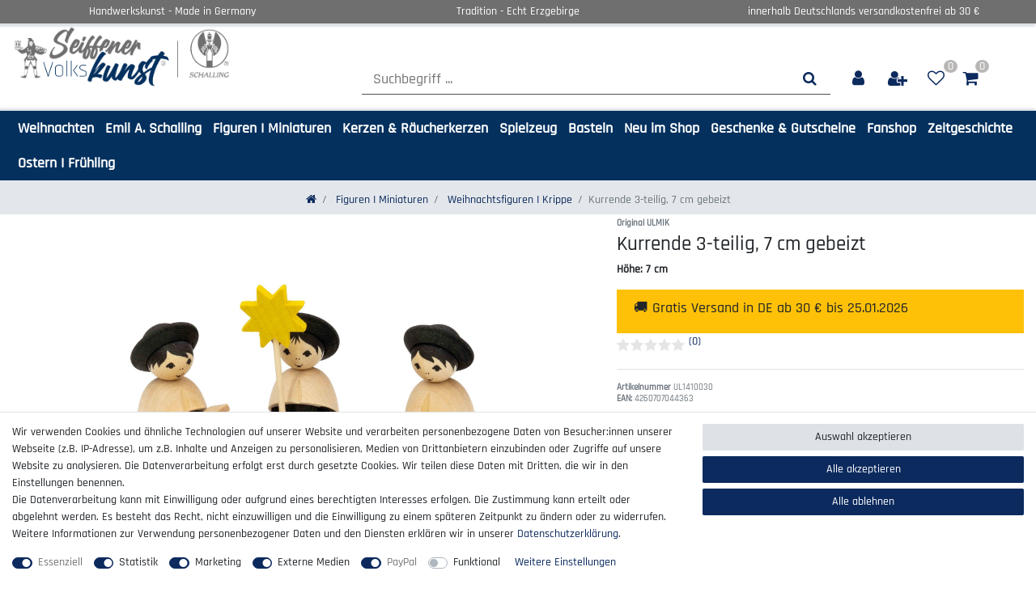

--- FILE ---
content_type: text/html; charset=UTF-8
request_url: https://www.original-seiffener-volkskunst.de/figuren-und-miniaturen/kurrendefiguren/kurrende-3-teilig-7-cm_893_4278/
body_size: 127029
content:






<!DOCTYPE html>

<html lang="de" data-framework="vue" prefix="og: http://ogp.me/ns#" class="icons-loading">

<head>
                        

    <script type="text/javascript">
    (function() {
        var _availableConsents = {"necessary.consent":[true,[],null],"necessary.consentActiveStatus":[true,["consentActiveStatus","_transaction_ids","cr-freeze"],null],"necessary.externalId":[true,["externalID"],null],"necessary.session":[true,[],null],"necessary.csrf":[true,["XSRF-TOKEN"],null],"necessary.shopbooster_cookie":[true,["plenty_cache"],null],"tracking.TawkTo":[false,["TawkConnectionTime","__tawkuuid"],false],"tracking.googleanalytics":[true,["\/^_gat_UA-\/","\/^_ga_\/","\/^_ga_\\\\S*\/","_ga","_gid","_gat","AMP_TOKEN","__utma","__utmt","__utmb","__utmc","__utmz","__utmv","__utmx","__utmxx","_gaexp","_opt_awcid","_opt_awmid","_opt_awgid","_opt_awkid","_opt_utmc"],false],"tracking.bingads":[false,["UET","_uetsid_exp","_uetmsclkid_exp","_uetmsclkid","_uetsid","SRCHHPGUSR","SRCHUSR","MSCC","SRCHUID","_SS","_EDGE_S","SRCHD","MUID","_RwBf","_HPVN","ipv6","_uetvid"],false],"tracking.pinterest":[true,["_pinterest_ct_ua","_pinterest_sess","_pinterest_ct","_pinterest_ct_rt","_epik","_derived_epik","_pin_unauth"],false],"tracking.adcell":[true,["ADCELLsession","ADCELLpidX","ADCELLspidX","ADCELLvpidX","ADCELLjhX","ADCELLnoTrack"],false],"marketing.googleads":[true,["\/^_gac_\/","_gcl_aw","_gcl_gs","_gcl_au","IDE","1P_JAR","AID","ANID","CONSENT","DSID","DV","NID","APISID","HSID","SAPISID","SID","SIDCC","SSID","test_cookie"],false],"marketing.facebookpixel":[true,["_fbp","_fbc","act","c_user","datr","fr","m_pixel_ration","pl","presence","sb","spin","wd","xs"],false],"media.kjvYoutubeCookies":[false,["CONSENT","YSC","VISITOR_INFO1_LIVE"],false],"media.reCaptcha":[true,[],false],"paypal.paypal-cookies":[true,["X-PP-SILOVER","X-PP-L7","tsrc","paypalplus_session_v2"],true],"convenience.languageDetection":[null,[],null]};
        var _allowedCookies = ["plenty_cache","\/^_gat_UA-\/","\/^_ga_\/","\/^_ga_\\\\S*\/","_ga","_gid","_gat","AMP_TOKEN","__utma","__utmt","__utmb","__utmc","__utmz","__utmv","__utmx","__utmxx","_gaexp","_opt_awcid","_opt_awmid","_opt_awgid","_opt_awkid","_opt_utmc","\/^_gac_\/","_gcl_aw","_gcl_gs","_gcl_au","IDE","1P_JAR","AID","ANID","CONSENT","DSID","DV","NID","APISID","HSID","SAPISID","SID","SIDCC","SSID","test_cookie","_fbp","_fbc","act","c_user","datr","fr","m_pixel_ration","pl","presence","sb","spin","wd","xs","_pinterest_ct_ua","_pinterest_sess","_pinterest_ct","_pinterest_ct_rt","_epik","_derived_epik","_pin_unauth","ADCELLsession","ADCELLpidX","ADCELLspidX","ADCELLvpidX","ADCELLjhX","ADCELLnoTrack","consentActiveStatus","_transaction_ids","cr-freeze","externalID","XSRF-TOKEN","X-PP-SILOVER","X-PP-L7","tsrc","paypalplus_session_v2","plenty-shop-cookie","PluginSetPreview","SID_PLENTY_ADMIN_50652","PreviewCookie"] || [];

        window.ConsentManager = (function() {
            var _consents = (function() {
                var _rawCookie = document.cookie.split(";").filter(function (cookie) {
                    return cookie.trim().indexOf("plenty-shop-cookie=") === 0;
                })[0];

                if (!!_rawCookie) {
                    try {
                        _rawCookie = decodeURIComponent(_rawCookie);
                    } catch (e) {
                        document.cookie = "plenty-shop-cookie= ; expires = Thu, 01 Jan 1970 00:00:00 GMT"
                        return null;
                    }

                    try {
                        return JSON.parse(
                            _rawCookie.trim().substr("plenty-shop-cookie=".length)
                        );
                    } catch (e) {
                        return null;
                    }
                }
                return null;
            })();

            Object.keys(_consents || {}).forEach(function(group) {
                if(typeof _consents[group] === 'object' && _consents[group] !== null)
                {
                    Object.keys(_consents[group] || {}).forEach(function(key) {
                        var groupKey = group + "." + key;
                        if(_consents[group][key] && _availableConsents[groupKey] && _availableConsents[groupKey][1].length) {
                            Array.prototype.push.apply(_allowedCookies, _availableConsents[groupKey][1]);
                        }
                    });
                }
            });

            if(!_consents) {
                Object.keys(_availableConsents || {})
                    .forEach(function(groupKey) {
                        if(_availableConsents[groupKey] && ( _availableConsents[groupKey][0] || _availableConsents[groupKey][2] )) {
                            Array.prototype.push.apply(_allowedCookies, _availableConsents[groupKey][1]);
                        }
                    });
            }

            var _setResponse = function(key, response) {
                _consents = _consents || {};
                if(typeof key === "object" && typeof response === "undefined") {
                    _consents = key;
                    document.dispatchEvent(new CustomEvent("consent-change", {
                        detail: {key: null, value: null, data: key}
                    }));
                    _enableScriptsOnConsent();
                } else {
                    var groupKey = key.split(".")[0];
                    var consentKey = key.split(".")[1];
                    _consents[groupKey] = _consents[groupKey] || {};
                    if(consentKey === "*") {
                        Object.keys(_availableConsents).forEach(function(aKey) {
                            if(aKey.split(".")[0] === groupKey) {
                                _consents[groupKey][aKey.split(".")[1]] = response;
                            }
                        });
                    } else {
                        _consents[groupKey][consentKey] = response;
                    }
                    document.dispatchEvent(new CustomEvent("consent-change", {
                        detail: {key: key, value: response, data: _consents}
                    }));
                    _enableScriptsOnConsent();
                }
                if(!_consents.hasOwnProperty('_id')) {
                    _consents['_id'] = "51c916c09ee6eb9250a77a359e7f3dbdc34e40c3";
                }

                Object.keys(_availableConsents).forEach(function(key) {
                    if((_availableConsents[key][1] || []).length > 0) {
                        if(_isConsented(key)) {
                            _availableConsents[key][1].forEach(function(cookie) {
                                if(_allowedCookies.indexOf(cookie) < 0) _allowedCookies.push(cookie);
                            });
                        } else {
                            _allowedCookies = _allowedCookies.filter(function(cookie) {
                                return _availableConsents[key][1].indexOf(cookie) < 0;
                            });
                        }
                    }
                });

                document.cookie = "plenty-shop-cookie=" + JSON.stringify(_consents) + "; path=/; secure";
            };
            var _hasResponse = function() {
                return _consents !== null;
            };

            var _expireDate = function() {
                var expireSeconds = 0;
                                const date = new Date();
                date.setSeconds(date.getSeconds() + expireSeconds);
                const offset = date.getTimezoneOffset() / 60;
                date.setHours(date.getHours() - offset)
                return date.toUTCString();
            }
            var _isConsented = function(key) {
                var groupKey = key.split(".")[0];
                var consentKey = key.split(".")[1];

                if (consentKey === "*") {
                    return Object.keys(_availableConsents).some(function (aKey) {
                        var aGroupKey = aKey.split(".")[0];
                        return aGroupKey === groupKey && _isConsented(aKey);
                    });
                } else {
                    if(!_hasResponse()) {
                        return _availableConsents[key][0] || _availableConsents[key][2];
                    }

                    if(_consents.hasOwnProperty(groupKey) && _consents[groupKey].hasOwnProperty(consentKey))
                    {
                        return !!_consents[groupKey][consentKey];
                    }
                    else {
                        if(!!_availableConsents[key])
                        {
                            return _availableConsents[key][0];
                        }

                        console.warn("Cookie has been blocked due to not being registered: " + key);
                        return false;
                    }
                }
            };
            var _getConsents = function() {
                var _result = {};
                Object.keys(_availableConsents).forEach(function(key) {
                    var groupKey = key.split(".")[0];
                    var consentKey = key.split(".")[1];
                    _result[groupKey] = _result[groupKey] || {};
                    if(consentKey !== "*") {
                        _result[groupKey][consentKey] = _isConsented(key);
                    }
                });
                return _result;
            };
            var _isNecessary = function(key) {
                return _availableConsents.hasOwnProperty(key) && _availableConsents[key][0];
            };
            var _enableScriptsOnConsent = function() {
                var elementsToEnable = document.querySelectorAll("script[data-cookie-consent]");
                Array.prototype.slice.call(elementsToEnable).forEach(function(el) {
                    if(el.dataset && el.dataset.cookieConsent && el.type !== "application/javascript") {
                        var newScript = document.createElement("script");
                        if(el.src) {
                            newScript.src = el.src;
                        } else {
                            newScript.textContent = el.textContent;
                        }
                        el.parentNode.replaceChild(newScript, el);
                    }
                });
            };
            window.addEventListener("load", _enableScriptsOnConsent);
            
            return {
                setResponse: _setResponse,
                hasResponse: _hasResponse,
                isConsented: _isConsented,
                getConsents: _getConsents,
                isNecessary: _isNecessary
            };
        })();
    })();
</script>


    
<meta charset="utf-8">
<meta http-equiv="X-UA-Compatible" content="IE=edge">
<meta name="viewport" content="width=device-width, initial-scale=1">
<meta name="generator" content="plentymarkets" />
<meta name="format-detection" content="telephone=no"> 
<link rel="icon" type="image/x-icon" href="https://cdn02.plentymarkets.com/uugltyeuze37/frontend/favicon/apple-icon-60x60.png">



            <link rel="canonical" href="https://www.original-seiffener-volkskunst.de/figuren-und-miniaturen/kurrendefiguren/kurrende-3-teilig-7-cm_893_4278/">
    
                        <link rel="alternate" hreflang="x-default" href="https://www.original-seiffener-volkskunst.de/figuren-und-miniaturen/kurrendefiguren/kurrende-3-teilig-7-cm_893_4278/"/>
                    <link rel="alternate" hreflang="de" href="https://www.original-seiffener-volkskunst.de/figuren-und-miniaturen/kurrendefiguren/kurrende-3-teilig-7-cm_893_4278/"/>
            
<style data-font="Custom-Font">
    
        
    @font-face {
        font-family: "Custom-Font";
        src: url("https://cdn02.plentymarkets.com/uugltyeuze37/frontend/PUB/fonts/Rajdhani-Medium.ttf");
        font-display: optional;
    }
                
        .icons-loading .fa { visibility: hidden !important; }
</style>

<link rel="preload" href="https://cdn02.plentymarkets.com/uugltyeuze37/plugin/44/ceres/css/ceres-icons.css" as="style" onload="this.onload=null;this.rel='stylesheet';">
<noscript><link rel="stylesheet" href="https://cdn02.plentymarkets.com/uugltyeuze37/plugin/44/ceres/css/ceres-icons.css"></noscript>


<link rel="preload" as="style" href="https://cdn02.plentymarkets.com/uugltyeuze37/plugin/44/ceres/css/ceres-base.css?v=21542c93d84a8ffebfd729c80382c760e7d51703">
    <link rel="stylesheet" href="https://cdn02.plentymarkets.com/uugltyeuze37/plugin/44/ceres/css/ceres-base.css?v=21542c93d84a8ffebfd729c80382c760e7d51703">


<script type="application/javascript">
    /*! loadCSS. [c]2017 Filament Group, Inc. MIT License */
    /* This file is meant as a standalone workflow for
    - testing support for link[rel=preload]
    - enabling async CSS loading in browsers that do not support rel=preload
    - applying rel preload css once loaded, whether supported or not.
    */
    (function( w ){
        "use strict";
        // rel=preload support test
        if( !w.loadCSS ){
            w.loadCSS = function(){};
        }
        // define on the loadCSS obj
        var rp = loadCSS.relpreload = {};
        // rel=preload feature support test
        // runs once and returns a function for compat purposes
        rp.support = (function(){
            var ret;
            try {
                ret = w.document.createElement( "link" ).relList.supports( "preload" );
            } catch (e) {
                ret = false;
            }
            return function(){
                return ret;
            };
        })();

        // if preload isn't supported, get an asynchronous load by using a non-matching media attribute
        // then change that media back to its intended value on load
        rp.bindMediaToggle = function( link ){
            // remember existing media attr for ultimate state, or default to 'all'
            var finalMedia = link.media || "all";

            function enableStylesheet(){
                // unbind listeners
                if( link.addEventListener ){
                    link.removeEventListener( "load", enableStylesheet );
                } else if( link.attachEvent ){
                    link.detachEvent( "onload", enableStylesheet );
                }
                link.setAttribute( "onload", null );
                link.media = finalMedia;
            }

            // bind load handlers to enable media
            if( link.addEventListener ){
                link.addEventListener( "load", enableStylesheet );
            } else if( link.attachEvent ){
                link.attachEvent( "onload", enableStylesheet );
            }

            // Set rel and non-applicable media type to start an async request
            // note: timeout allows this to happen async to let rendering continue in IE
            setTimeout(function(){
                link.rel = "stylesheet";
                link.media = "only x";
            });
            // also enable media after 3 seconds,
            // which will catch very old browsers (android 2.x, old firefox) that don't support onload on link
            setTimeout( enableStylesheet, 3000 );
        };

        // loop through link elements in DOM
        rp.poly = function(){
            // double check this to prevent external calls from running
            if( rp.support() ){
                return;
            }
            var links = w.document.getElementsByTagName( "link" );
            for( var i = 0; i < links.length; i++ ){
                var link = links[ i ];
                // qualify links to those with rel=preload and as=style attrs
                if( link.rel === "preload" && link.getAttribute( "as" ) === "style" && !link.getAttribute( "data-loadcss" ) ){
                    // prevent rerunning on link
                    link.setAttribute( "data-loadcss", true );
                    // bind listeners to toggle media back
                    rp.bindMediaToggle( link );
                }
            }
        };

        // if unsupported, run the polyfill
        if( !rp.support() ){
            // run once at least
            rp.poly();

            // rerun poly on an interval until onload
            var run = w.setInterval( rp.poly, 500 );
            if( w.addEventListener ){
                w.addEventListener( "load", function(){
                    rp.poly();
                    w.clearInterval( run );
                } );
            } else if( w.attachEvent ){
                w.attachEvent( "onload", function(){
                    rp.poly();
                    w.clearInterval( run );
                } );
            }
        }


        // commonjs
        if( typeof exports !== "undefined" ){
            exports.loadCSS = loadCSS;
        }
        else {
            w.loadCSS = loadCSS;
        }
    }( typeof global !== "undefined" ? global : this ) );

    (function() {
        var checkIconFont = function() {
            if(!document.fonts || document.fonts.check("1em FontAwesome")) {
                document.documentElement.classList.remove('icons-loading');
            }
        };

        if(document.fonts) {
            document.fonts.addEventListener("loadingdone", checkIconFont);
            window.addEventListener("load", checkIconFont);
        }
        checkIconFont();
    })();
</script>

                    

<!-- Extend the existing style with a template -->
                            
    

<script>

    
    function setCookie(name,value,days) {
        var expires = "";
        if (days) {
            var date = new Date();
            date.setTime(date.getTime() + (days*24*60*60*1000));
            expires = "; expires=" + date.toUTCString();
        }
        document.cookie = name + "=" + (value || "")  + expires + "; path=/";
    }
    function getCookie(name) {
        var nameEQ = name + "=";
        var ca = document.cookie.split(';');
        for (var i = 0; i < ca.length; i++) {
            var c = ca[i];
            while (c.charAt(0) == ' ') c = c.substring(1, c.length);
            if (c.indexOf(nameEQ) == 0) return c.substring(nameEQ.length, c.length);
        }
        return null;
    }

    if (getCookie("externalID") == null) {
        setCookie("externalID",  '6972e2e290119' + Math.random(), 100);
    }

    let consentActiveStatus = [{"googleanalytics":"false","googleads":"true","facebookpixel":"true","bingads":"true","pinterest":"true","adcell":"true","econda":"false","channelpilot":"false","sendinblue":"false","hotjar":"false","moebelde":"false","intelligentreach":"false","clarity":"false","awin":"false","belboon":"false"}];
    setCookie("consentActiveStatus",JSON.stringify(consentActiveStatus),100);

    function normalizeString(a) {
        return a.replace(/[^\w\s]/gi, '');
    }

    function convertAttributesToText(attributes){
        var variantText = '';

        if(attributes.length){
            for(let i = 0; i < attributes.length ; i++){
                variantText+= attributes[i]["value"]["names"]["name"];
                if(i !== (attributes.length-1)){
                    variantText+= ", ";
                }
            }
        }
        return variantText;
    }

    function sendProductListClick(position, products) {
        var payload = {
            'ecommerce': {
                'currencyCode': '',
                'click': {
                    'actionField': {'list': ''},
                    'products': new Array(products[position])
                }
            },
            'ga4Event': 'select_item',
            'nonInteractionHit': false,
            'event': 'ecommerceEvent',
            'eventCategory': 'E-Commerce',
            'eventAction': 'Produktklick',
            'eventLabel': '',
            'eventValue': undefined
        };
        dataLayer.push(payload);    }

    function capiCall(payload){
                var xhr = new XMLHttpRequest();
        xhr.open("POST", "/rest/gtm/capi/", true);
        xhr.setRequestHeader('Content-Type', 'application/json');
        xhr.send(JSON.stringify(payload));
            }

    window.dataLayer = window.dataLayer || [];
    function gtag() { window.dataLayer.push(arguments);}
    let plentyShopCookie = getCookie("plenty-shop-cookie");
    plentyShopCookie = (typeof plentyShopCookie === "undefined") ? '' : JSON.parse(decodeURIComponent(plentyShopCookie));
    

    
        if(plentyShopCookie) {
            let hasConsentedToMicrosoftAds = false;
            let microsoftConsentObject = {};

                        hasConsentedToMicrosoftAds = plentyShopCookie
        .tracking.
            bingads;
            
            if (hasConsentedToMicrosoftAds) {
                microsoftConsentObject = {
                    ad_storage: 'granted'
                };

                window.uetq = window.uetq || [];
                window.uetq.push('consent', 'default', microsoftConsentObject);
            }
        }
    
                    let ad_storage =  'denied';
        let ad_user_data = 'denied';
        let ad_personalization = 'denied';
        let analytics_storage = 'denied';

        if(plentyShopCookie){
            ad_storage=  plentyShopCookie.tracking.googleanalytics ? 'granted' : 'denied';
            ad_user_data=  plentyShopCookie.tracking.googleanalytics ? 'granted' : 'denied';
            ad_personalization=  plentyShopCookie.tracking.googleanalytics ? 'granted' : 'denied';
            analytics_storage=  plentyShopCookie.tracking.googleanalytics ? 'granted' : 'denied';
                    }

        let consentObject = {
            ad_storage: ad_storage,
            ad_user_data: ad_user_data,
            ad_personalization: ad_personalization,
            analytics_storage: analytics_storage
        };

        gtag('consent', 'default', consentObject);
    

    document.addEventListener("consent-change", function (e){

        
        var consentIntervall = setInterval(function(){

            
                let consentObject = {
                    ad_storage: e.detail.data.tracking.googleanalytics ? 'granted' : 'denied',
                    ad_user_data: e.detail.data.tracking.googleanalytics ? 'granted' : 'denied',
                    ad_personalization: e.detail.data.tracking.googleanalytics ? 'granted' : 'denied',
                    analytics_storage: e.detail.data.tracking.googleanalytics ? 'granted' : 'denied'
                };

                gtag('consent', 'update', consentObject );

            
            
                let hasConsentedToMicrosoftAds = false;
                let basicMicrosoftConsentObject = {};

                                    hasConsentedToMicrosoftAds = e.detail.data.tracking.bingads;
                
                if (hasConsentedToMicrosoftAds) {
                    basicMicrosoftConsentObject = {
                        ad_storage: 'granted'
                    };

                    window.uetq = window.uetq || [];
                    window.uetq.push('consent', 'update', basicMicrosoftConsentObject);
                }

            
            var payload = {
                'event': 'consentChanged'
            };
            dataLayer.push(payload);
            clearInterval(consentIntervall);
        }, 200);
    });
</script>


            



    
    
                
    
    

    
    
    
    
    

                    


<meta name="robots" content="all">
<meta property="og:title" content="Kurrende 3-teilig, 7 cm
         | Seiffener Volkskunst"/>
<meta property="og:type" content="article"/>
<meta property="og:url" content="https://www.original-seiffener-volkskunst.de/figuren-und-miniaturen/kurrendefiguren/kurrende-3-teilig-7-cm_893_4278/"/>
<meta property="og:image" content="https://cdn02.plentymarkets.com/uugltyeuze37/item/images/893/full/UL1410030-Kurrende-3-teilig-gebeizt.jpg"/>
<meta property="thumbnail" content="https://cdn02.plentymarkets.com/uugltyeuze37/item/images/893/full/UL1410030-Kurrende-3-teilig-gebeizt.jpg"/>

<script type="application/ld+json">
            {
                "@context"      : "https://schema.org/",
                "@type"         : "Product",
                "@id"           : "4278",
                "name"          : "Kurrende 3-teilig, 7 cm gebeizt",
                "category"      : "Weihnachtsfiguren I Krippe",
                "releaseDate"   : "",
                "image"         : "https://cdn02.plentymarkets.com/uugltyeuze37/item/images/893/full/UL1410030-Kurrende-3-teilig-gebeizt.jpg",
                "identifier"    : "4278",
                "description"   : "",
                "disambiguatingDescription" : "",
                "manufacturer"  : {
                    "@type"         : "Organization",
                    "name"          : "Original ULMIK"
                },
                "brand"         : {
                    "@type"         : "Brand",
                    "name"          : "Original ULMIK"
                },
                "sku"           : "UL1410030",
                "gtin13"        : "4260707044363",
                "offers": {
                    "@type"         : "Offer",
                    "priceCurrency" : "EUR",
                    "price"         : "57.00",
                    "priceValidUntil": "2028-04-14",
                    "url"           : "https://www.original-seiffener-volkskunst.de/figuren-und-miniaturen/kurrendefiguren/kurrende-3-teilig-7-cm_893_4278/",
                    "priceSpecification":[
                                                    {
                                "@type": "UnitPriceSpecification",
                                "price": "57.00",
                                "priceCurrency": "EUR",
                                "priceType": "ListPrice",
                                "referenceQuantity": {
                                    "@type": "QuantitativeValue",
                                    "value": "1",
                                    "unitCode": "C62"
                                }
                            },
                                                {
                            "@type": "UnitPriceSpecification",
                            "price": "57.00",
                            "priceCurrency": "EUR",
                            "priceType": "SalePrice",
                            "referenceQuantity": {
                                "@type": "QuantitativeValue",
                                "value": "1",
                                "unitCode": "C62"
                            }
                        }

                    ],
                    "availability"  : "https://schema.org/InStock",
                    "itemCondition" : "https://schema.org/NewCondition"
                },
                "depth": {
                    "@type"         : "QuantitativeValue",
                    "value"         : "105"
                },
                "width": {
                    "@type"         : "QuantitativeValue",
                    "value"         : "125"
                },
                "height": {
                    "@type"         : "QuantitativeValue",
                    "value"         : "40"
                },
                "weight": {
                    "@type"         : "QuantitativeValue",
                    "value"         : "217"
                }
            }
        </script>

<title>Kurrende 3-teilig, 7 cm
         | Seiffener Volkskunst</title>

                <style>.ff_topnavi > div > div{
     display: block !important;
}

.ff_topnavi .main-navbar-collapsable ul.mainmenu {
     justify-content: center;
     background-color: rgba(255,255,255,0.8);
}

.brand-wrapper {
     text-align:center;
}

.navbar-brand img {
    max-height: 8rem !important;
}

.ff_topnavi a.navbar-brand {
    padding-top: 0 !important;
}

.ff_topnavi{
     background-image: url(https://cdn02.plentymarkets.com/uugltyeuze37/frontend/banner_shop1.jpg);
     background-size: cover;
     border-bottom: none !important;
}

.breadcrumb {
     justify-content: center;
}

.navbar-toggler{
     color: rgb(12, 42, 94);
     font-size: 2.6rem;
}

@media screen and (max-width: 768px) {
.navbar-brand img {
    max-height: 5rem !important;
}
}

.single-carousel .owl-item img{
max-height:90%;
margin-top: 20px;
}

.owl-thumbs .image-container{
padding:10px;
background-color: #fff;
}

.owl-thumbs .image-container img{
margin-bottom:10px;
}

.owl-thumb:hover{
border:none !important;
}

/*
.ffscrollfix {

position: absolute !important;
top: 0 !important;
left: auto !important;
transform: none !important;

}

.ffscrollfix  #itemInformationModal{
z-index: 99999;
}
*/

/* Punkte in der Artikelliste und im Bilderkarusell ausblenden */
.owl-dots {
display: none !important;
}

#dhl_express_text {

margin-bottom: 15px;
}

#dhl_express_logo {
margin-bottom: 15px;
}

@media only screen and (min-width: 561px) {
.sendinblue {
width:1170px;
height:770px;
}
}

@media only screen and (max-width: 560px) {
.sendinblue {
width:1170px;
height:1020px;
}
}

.kategoriebox .widget-caption {
padding: 0 !important;
}

img[src*="PAYPAL_CARD.svg"]{
	content:url("https://cdn02.plentymarkets.com/uugltyeuze37/frontend/cc2.svg");
}

.energy-label-button{
    max-width:50px;
}

/* PUB */

/* Allgemein */

@font-face {font-family: "Rajdhani-Regular";src: url("https://cdn02.plentymarkets.com/uugltyeuze37/frontend/PUB/fonts/Rajdhani-Regular.ttf");}
@font-face {font-family: "Rajdhani-Bold";src: url("https://cdn02.plentymarkets.com/uugltyeuze37/frontend/PUB/fonts/Rajdhani-Bold.ttf");}
@font-face {font-family: "Rajdhani-Medium";src: url("https://cdn02.plentymarkets.com/uugltyeuze37/frontend/PUB/fonts/Rajdhani-Medium.ttf");}

div#vue-app, body, header .widget, .navbar {background: #fff !important;}
.container-max {max-width: 1300px;}
#page-body .container-max {max-width: 100%;}
.widget.no-gutters {margin-bottom: 2px;}
.page-content {margin-bottom: 25px;}

/* Desktop */

@media(min-width: 768px){
.display-desktop{display:block;}
.display-mobile{display:none;}
}

/* Mobile */
@media(max-width:468px)
{
.display-mobile{display:block;}
.display-desktop{display:none;}
}


/* Header - Desctop */
.headerlogo {max-width: 275px;}

/* Header - Desctop - Topheader */
.topheader {border-bottom: 1px solid #dee2e6;box-shadow: -1px 3px 2px 0px #dee2e6;}
.topheader .widget-inner {padding: 2px !important;}
.widget.topheader, .widget.topheader .widget {background: #706f6f !important;color: #fff !important;}

@media (max-width: 767px){
.topheader {display: none !important;}
}

/* Header - Desctop - LogoLine */
.top-bar.header-fw {position: relative;left: calc(0 * (100vw - 100%) / 2) !important;width: auto;background: transparent;}
.top-bar-items #controlsList span {color: #505050;font-size: 14px;margin: 0 auto;text-align: center;}
.top-bar .control-user span {display: none !important;}
.controls-list i {font-size: 1.5rem;color: #0c2a5e;background-color: transparent;}
.controls-list i:hover, .controls-list .nav-link:hover {background-color: transparent !important;}
.controls-list .toggle-basket-preview {background: transparent !important;}
.control-wish-list span.badge-right, .control-basket span {color: #fff !important;background: #b9b6b6;position: relative;right: 0px;top: -7px;font-size: 1rem !important;border-radius: 50%;float: right;padding: 0px 5px;line-height: 16px;}
li.list-inline-item.control-wish-list, li.list-inline-item.control-basket {position: relative;}
li.list-inline-item.control-wish-list span, li.list-inline-item.control-basket span {top: 5px;right: -8px;position: absolute;}
.basket-preview-footer i.fa.fa-shopping-cart {font-size: 1rem;}


/* Header - Desctop - Search */
/*.top-bar-items.search-permanent.d-flex.flex-grow-1.flex-column-reverse.flex-md-row {max-width: 66%;margin-top: 5%;}*/
.top-bar-items.search-permanent.d-flex.flex-grow-1.flex-column-reverse.flex-md-row {max-width: 100%;margin-top: 5%;}
.always-visible-search .position-relative.d-flex {border-bottom: 1px solid #505050;}
.search-submit {background-color: transparent;}

/* Header - Desctop - Menu */
@media(min-width:992px){
.brand-wrapper {display:none !important;}
}
a.navbar-brand.py-2 {display: none;}
.main-navbar-collapsable .mainmenu {-webkit-box-pack: start;-ms-flex-pack: start;justify-content: flex-start;}
.main-navbar-collapsable .mainmenu>li>a {/*padding: 1.3rem 1rem;*/padding:1.3rem 2.2rem;color: #706f6f;font-weight: bold;/*font-size: 1.12rem;*/font-size:1.3rem;}
.main-navbar-collapsable .ddown>a::after{display:none;}
.main-navbar-collapsable .mainmenu>li:hover, .main-navbar-collapsable .mainmenu>li.hover {background-color: transparent;}
.main-navbar-collapsable .mainmenu>li:hover>a, .main-navbar-collapsable .mainmenu>li.hover>a {color: #0c2a5e;}
nav.navbar.border-bottom {border-bottom: none !important;}
.megamenu .collapse li {padding: 0.1px 0.5em;}
.megamenu .collapse{-webkit-column-rule: none;-moz-column-rule: none;column-rule: none;}

/* Header - Megamenu */
.navbar ul.collapse {min-width: 100vw;left: calc(-3 * (100vw - 100%) / 6) !important;margin: 0 auto !important;text-align: center !important;-webkit-column-count: 4;-moz-column-count: 4;column-count: 4;padding-left: calc(1 * (100vw - 0%) / 5.67) !important;padding-right: calc(1 * (100vw - 0%) / 5.9) !important;font-size: 1.3rem;}

/* Menu 2var */
nav.navbar.display-desktop.megamenu {background: #04305e !important;margin-top: 0.7rem;border-top: 1px solid #dee2e6;
    box-shadow: -1px -2px 2px 0px #dee2e6;}
/*.main-navbar-collapsable .mainmenu>li>a{padding: 0.57rem 2.2rem;color: #ffff;}*/
.main-navbar-collapsable .mainmenu>li>a{padding: 0.57rem 1.89rem;color: #ffff;}
.main-navbar-collapsable .mainmenu>li:hover, .main-navbar-collapsable .mainmenu>li.hover {background-color: #fff;}

/* Header - Tablet */
@media (max-width: 1114px) and (min-width: 469px){
.flex-md-row {flex-direction: column !important;}
button.navbar-toggler:before {content: "Menü";font-size: 2rem;color: #fff;}
button.navbar-toggler {color: #fff;margin: auto;font-size: 2rem;background: #0c2a5e;width: 100%;}
}

@media(max-width:990px){
header.basket-preview-header.border-bottom span {border-radius: 0px !important;position: relative;right: auto;top: auto;background: transparent;color:  #706f6f !important;font-size: 1.25rem !important;font-weight:bold;}
}

@media(min-width:469px){
nav.navbar.display-mobile, .display-mobile.mobile-iconsline{display:none !important;}
}

@media (max-width: 767px) and (min-width:469px){
.headerlogo {margin: 0 auto;}
.header-funcmenu .top-bar-items {margin: 0 auto;}
}

/* Header - Mobile */
@media (max-width:468px){
.headerlogo {margin: 25px auto;}
.topheader, .header-funcmenu{display:none !important;}
.top-bar-items.search-permanent.d-flex.flex-grow-1.flex-column-reverse.flex-md-row {max-width: 100%;margin-top: 0%;}
nav.navbar.header-fw.display-mobile.normalmenu{left: auto !important;}
.navbar-toggler {margin-left: 0 !important;position: absolute;right: 0px;top: -43px;font-size: 1.6rem;}
.anicon>.anicon-search-item::before, .anicon>.anicon-search-item::after, .controls-list i:hover, .controls-list .nav-link:hover {background: #04305e;}
.top-bar .cmp-search-box {background-color: #706f6f;}
.search-submit {background: #fff;}
.mobile-iconsline {position: relative !important;}
div#page-header-parent {padding-left: 0;padding-right: 0;}
}
/* Header - Mobile - Search */
.anicon>.anicon-search-item::after, .anicon>.anicon-search-item::before {background: transparent !important;}
.anicon>.anicon-search-item::after {content: "\f002";color: #0c2a5e;width: auto !important;height: auto !important;border: none;position: relative; font: normal normal normal 17px/1 FontAwesome !important;font-size: inherit;text-rendering: auto;-webkit-font-smoothing: antialiased;}
span.anicon-search-item {width: auto !important;margin-bottom: 0;-webkit-transform: rotateZ(360deg) !important;transform: rotateZ(360deg) !important;}

/* Footer */
.footer {padding-top: 25px;background-color: #e2e5e7 !important;border-top: 1px solid #c4ccd5;box-shadow: -2px 0px 7px 2px #dee2e6;}
.topfooter {border-bottom: 1px solid #dee2e6;box-shadow: -1px 3px 2px 0px #dee2e6;display:none;}
.topfooter .widget-inner {padding: 2px !important;}
.widget.topfooter, .widget.topfooter.widget {background: #706f6f !important;color: #fff !important;}
.footer hr{border-color:#c4ccd5;}
.footer .col {max-width: 1300px;margin: 0 auto;}
.footer.container-max {max-width: 100%;}
.widget.widget-grid.hlfooter {margin-bottom: 0px;}
.footer p.h4, .footer h4 {font-weight: bold;color: #0c2a5e;}
.footernewsletter {background: #fff;}
.footernewsletter .col-lg-6:first-child {padding-left: 0;}
.footernewsletter h4 {margin-top: 20px;margin-bottom: 20px;color: #0c2a5e;font-size: 1.5rem;}
.footer .widget-payment-icons {max-width: 200px;}
.footer-zvpartner .col-lg-7 {padding-left: 0px !important;}
.topfooter{display:none !important;}
.footer form#newsletter-input-form_59 {font-size: 14px;}
.footer .footernewsletter h4{font-size:20px;}

/* Footer - Tablet */
@media (max-width: 1238px) and (min-width: 469px){
.footerimgnewsletter{display:none !important;}
.footernewsletter .col-lg-6:first-child {display: none !important;}
.footernewsletter .col-lg-6:nth-child(2){max-width: 100% !important;flex: 0 0 100% !important;}
}
@media (min-width: 576px){
.footer .col-sm-12 {-ms-flex: 0 0 50% !important;flex: 0 0 50% !important;max-width: 50% !important;}
}

@media (max-width:767px) {
.footer {padding-top: 0px;}
.topfooter{display:block !important;margin-bottom: 25px !important;}
}

/* Footer - Mobile */
@media(max-width:468px){

.footer .widget-payment-icons {max-width: 100% !important;}
.footernewsletter .col-lg-6:first-child, .footer-zvpartner .col-lg-7 {padding-left: 15px !important;}
}



/* Startseite */

.home-videoabout iframe {height: 450px !important;width:100%;}
@media (max-width: 450px){
.home-videoabout iframe{position: relative;max-width: 560px;margin: auto;height: auto !important;}
}

/* CategoryView */

@media(min-width:767.98px){
.category-mobile{display:none;}
}

@media(max-width: 767.99px){
.category-desctop{display:none;}
}

/* Accordion Video Filter */
.acc-title {font-size: 1.5rem;font-weight: bold;margin-bottom: 0;}
.acc-title p {margin-bottom: 0;}
.acc-filter button.btn:focus,  .acc-video button.btn:focus, .acc-catdescription2 button.btn:focus {box-shadow: none;}
button.btn.btn-block.collapsed {width: 100vw !important;background: #0c2a5e;color: #fff;}
button.btn.btn-block.collapsed:hover {color: #0c2a5e !important;}
button.btn.btn-block.collapsed:hover, .btn:hover .acc-title {color: #0c2a5e;background: #e2e5e7;width: 100vw;}
.collapse.show {margin-top: 15px;}
/*.ph-section-fw.bg-transparent.text-dark.p-5 {display: none;}*/


.container-video, .container-video iframe {height: 450px !important;width: 80%;margin: 0 auto;}
@media(max-width:450px){
.container-video{position: relative;max-width: 560px;margin: auto;width: 100%;height: 253px !important;}
.container-video:before{content: "";display: block;}
.container-video iframe {width: 100%;height: 100% !important;position: absolute;top: 0;left: 0;right: 0;bottom: 0;}
}

/* 02.10.2023 */

.categoryimage{margin-left:-15px;margin-right:-15px;}

._category-description h1 {color: #04305e;text-align: center;font-weight: bold;margin-top: 25px;}
._category-description, .category-description {color: #04305e;font-size: 1.2rem;text-align: center;}

.widget-step-by-step-navigation .nav-text {background-color: #04305e;font-size: 1.5rem;}
.widget-step-by-step-navigation.widget-none span {color: #fff;font-weight: bold;letter-spacing: 1px;}

/* Filter Desctop */

.card-columns .card{height:260px;max-height:260px;margin-bottom: .75rem;padding-bottom: 32px;}
.list-controls .filter-toggle {position:relative;-webkit-transform: inherit;transform: inherit;margin-bottom: 15px;}
.list-controls .list-sort, .list-controls .list-itemsperpage {float: right;}

.list-controls #filterCollapse .page-content .card{padding-right: 0;padding-left: 5px;padding-top: 5px;}
.card {height: 240px;margin-bottom: 42px;overflow-y: scroll;border: 1px solid #e3e7eb !important}
.card-columns .form-check{margin-bottom:0px;}
.card .h3 {font-weight: bold;color: #0c2a5e;}

/*
.widget-item-sorting.article-sort {width: fit-content !important;}
@media (min-width:769px){
.mobile-filter{display:none;}
}
@media (max-width:768px){
.desctop-filter{display:none;}
}
*/


a.thumb-title.small {color: #0c2a5e;font-size: 1rem;font-weight: bold;}
.energy-container-wrapper {position: absolute;top: 11px;}
.prices {margin: 0 auto;}


.card::-webkit-scrollbar {width: 5px;}
.card::-webkit-scrollbar-thumb {background: #e3e7eb;border-radius: 10px;}
.card::-webkit-scrollbar-thumb:hover {background: #0c2a5e; }

@media(min-width:990px){
.category-description.mb-3 {-webkit-columns: 3;-moz-columns: 3;columns: 3;text-align: left;font-size: 1.15rem;}
}

article.cmp.cmp-product-thumb:hover {
    -webkit-box-shadow: 0px 0px 5px 0px rgba(0 0 0 / 16%);
    -moz-box-shadow: 0px 0px 5px 0px rgba(0 0 0 / 16%);
    box-shadow: 0px 0px 5px 0px rgb(0 0 0 / 16%);
}

@media(max-width: 575.98px){
.cmp-product-thumb .thumb-content {width: 100%;}
.cmp-product-thumb .energy-container-wrapper {left: 0;}
article.cmp.cmp-product-thumb {text-align: center;}
.cmp-product-thumb .thumb-image {float: none;width: auto;}
}

@media(min-width:575.99px){
.feedback-stars-average.feedback-category-view {display: block !important;width: 100% !important;left: 35%;}
}

.page-category-item .badge.badge-bundle.bg-info {display:none;}
.basket-preview-content i.fa.fa-plus, .basket-preview-content i.fa.fa-minus, .basket-preview-content i.fa.fa-trash-o {font-size: 1rem;}

video.mw-video.mw-cover {position: relative;}
/*.videohidden {display: none !important;}*/

@media(max-width:468px) {
.footernewsletter .widget-inner.col-xl-6.widget-prop-xl-3-1.col-lg-6.widget-prop-lg-3-1.col-md-12.widget-prop-md-3-1.widget-stacked-tablet.col-sm-12.widget-prop-sm-3-1.widget-stacked-mobile.col-12.widget-prop-3-1.widget-stacked-mobile {padding-left: 0px !important;padding-right: 0px;}
}

ul.breadcrumb {font-size: 1rem;padding-top: 14px !important;}
.page-content.myaccount .card {overflow: hidden;height:auto !important;}

@media(min-width:1239px){
.widget.footerimgnewsletter.d-block {position: absolute;bottom: 0px;}
}

.price-view-port {margin-right: 10px;}
.basket-preview-content span {
    position: relative !important;
    background: transparent;
    color: #000 !important;
    right: auto !important;
    top: auto !important;
    font-size: inherit !important;
    left: 0px !important;
    float: none;
}


@media(min-width:768px) and (max-width:991px){
.widget-image-box>.widget-inner .widget-caption h2, .widget-image-box>.widget-inner .widget-caption .h2 {font-size: 1.1rem;}
.widget-caption.widget-image-box-caption.inline-caption i {display: none;}
}

.single-carousel .owl-item .prop-1-1 {padding-bottom: 70vh;}
.single-carousel .owl-item img, .single-carousel .owl-item a, .single-carousel .owl-item{height: 70vh !important;}
.page-singleitem .widget.widget-grid.widget-two-col.row.mt-5 {margin-top: 0px !important;}
.page-singleitem .widget.widget-text.widget-none.articlenumber.small.text-muted.mb-5 {margin-bottom: 0px !important;}

li.list-inline-item.control-basket .basket-preview-header span {
  background: transparent;
  color: #02182f !important;
  float: none !important;
  text-align: left !important;
  position: relative;
  top: auto;
  right: auto;
  left: 0px !important;
}

.main-navbar-collapsable .mainmenu > li > a {padding: 0.57rem 1.8rem !important;}

.dhl-express .btn.btn-block.btn-primary.btn-appearance {
    background-color: #FFA50C; /*Hintergrundfarbe */
    color: #0A0A0A; /*Schriftfarbe */
    border-radius: 25px; /*abgerundete Ecken */
}

/* PUB25102024 */
header#page-header {background: #fff;}
.main-navbar-collapsable .mainmenu > li > a {padding: 0.57rem 0.5rem !important;}
@-moz-document url-prefix() {
.main-navbar-collapsable .mainmenu > li > a {padding: 0.57rem 0.2rem !important;}
}
.header-container>.widget {right: 0;left: 0;}</style>
                <meta name="google-site-verification" content="2d7JfZ07zmAml10gYOMfI-ftRmiPUueJB1PVokN4SnU" />
    <script></script>
                        <link rel="stylesheet" href="https://cdn02.plentymarkets.com/uugltyeuze37/plugin/44/d2gpmpluginpaymenticons/css/plugin.css">
            <link rel="stylesheet" href="https://cdn02.plentymarkets.com/uugltyeuze37/plugin/44/d2gpmpluginsocialicons/css/plugin.css">
            <link rel="stylesheet" href="https://cdn02.plentymarkets.com/uugltyeuze37/plugin/44/energylabel/css/energy.css?v=21542c93d84a8ffebfd729c80382c760e7d51703">


<script type="application/json" data-translation="EnergyLabel::Template">
    {"energyLabelDatasheet":"Produktdatenblatt"}
</script>




            <style>
    #paypal_loading_screen {
        display: none;
        position: fixed;
        z-index: 2147483640;
        top: 0;
        left: 0;
        width: 100%;
        height: 100%;
        overflow: hidden;

        transform: translate3d(0, 0, 0);

        background-color: black;
        background-color: rgba(0, 0, 0, 0.8);
        background: radial-gradient(ellipse closest-corner, rgba(0,0,0,0.6) 1%, rgba(0,0,0,0.8) 100%);

        color: #fff;
    }

    #paypal_loading_screen .paypal-checkout-modal {
        font-family: "HelveticaNeue", "HelveticaNeue-Light", "Helvetica Neue Light", helvetica, arial, sans-serif;
        font-size: 14px;
        text-align: center;

        box-sizing: border-box;
        max-width: 350px;
        top: 50%;
        left: 50%;
        position: absolute;
        transform: translateX(-50%) translateY(-50%);
        cursor: pointer;
        text-align: center;
    }

    #paypal_loading_screen.paypal-overlay-loading .paypal-checkout-message, #paypal_loading_screen.paypal-overlay-loading .paypal-checkout-continue {
        display: none;
    }

    .paypal-checkout-loader {
        display: none;
    }

    #paypal_loading_screen.paypal-overlay-loading .paypal-checkout-loader {
        display: block;
    }

    #paypal_loading_screen .paypal-checkout-modal .paypal-checkout-logo {
        cursor: pointer;
        margin-bottom: 30px;
        display: inline-block;
    }

    #paypal_loading_screen .paypal-checkout-modal .paypal-checkout-logo img {
        height: 36px;
    }

    #paypal_loading_screen .paypal-checkout-modal .paypal-checkout-logo img.paypal-checkout-logo-pp {
        margin-right: 10px;
    }

    #paypal_loading_screen .paypal-checkout-modal .paypal-checkout-message {
        font-size: 15px;
        line-height: 1.5;
        padding: 10px 0;
    }

    #paypal_loading_screen.paypal-overlay-context-iframe .paypal-checkout-message, #paypal_loading_screen.paypal-overlay-context-iframe .paypal-checkout-continue {
        display: none;
    }

    .paypal-spinner {
        height: 30px;
        width: 30px;
        display: inline-block;
        box-sizing: content-box;
        opacity: 1;
        filter: alpha(opacity=100);
        animation: rotation .7s infinite linear;
        border-left: 8px solid rgba(0, 0, 0, .2);
        border-right: 8px solid rgba(0, 0, 0, .2);
        border-bottom: 8px solid rgba(0, 0, 0, .2);
        border-top: 8px solid #fff;
        border-radius: 100%
    }

    .paypalSmartButtons div {
        margin-left: 10px;
        margin-right: 10px;
    }
</style>            <style>
.trustami_center{
	display:table; margin:0px auto;
}
.trustami_std{
	width: 100%;
}
.trustami_textOnly_content_inner > a{ 
	display: inline!important; 
}
.trustami-pm-widget p{
	padding:40px;
}
</style>
<script>
if (window.location.href.indexOf("isContentBuilder=") < 0) {
    var taWidgetImgHide = document.createElement('style');
    taWidgetImgHide.type = 'text/css';
    taWidgetImgHide.innerHTML = '.trustami-pm-widget p { display:none; }';
    var taWidgetStlHead = document.head || document.getElementsByTagName('head')[0];
    taWidgetStlHead.appendChild(taWidgetImgHide);
}
</script>
            <script>        let isSignUp = false;        document.addEventListener("onSignUpSuccess", function (e) {                        isSignUp = true;            localStorage.setItem("signupTime", new Date().getTime());        });        document.addEventListener("onSetUserData", function (e) {                        if (e.detail.oldState.user.userData == null && e.detail.newState.user.userData !== null) {                let lastSignUpTime = localStorage.getItem("signupTime");                let timeDiff = new Date().getTime() - lastSignUpTime;                let is24HoursPassed = timeDiff > 24 * 60 * 60 * 1000;                if (isSignUp || is24HoursPassed) {                                        var payload = {                        'event': isSignUp ? 'sign_up' : 'login',                        'user_id': e.detail.newState.user.userData.id,                        'pageType': 'tpl.item'                    };                    dataLayer.push(payload);                                        isSignUp = false;                }            }        });        document.addEventListener("onSetComponent", function (e) {            console.log(e.detail);            if(e.detail.payload.component === "basket-preview"){                var payload = {                    'event': 'funnel_event',                    'action': 'OPEN_BASKET_PREVIEW',                };                dataLayer.push(payload);                            }        });        document.addEventListener("onSetCouponCode", function (e) {            console.log(e.detail);            if(e.detail.payload !== null){                var payload = {                    'event': 'funnel_event',                    'action': 'COUPON_CODE_ADDED',                    'couponCode': e.detail.payload                };                dataLayer.push(payload);                            }        });                var payload ={            'event': 'facebookEvent',            'event_id': '6972e2e2913c4' + Math.random(),            'facebookEventName': 'PageView'        };        dataLayer.push(payload);        capiCall(payload);                document.addEventListener("onAddWishListId", function (e) {            var payload = {                'event': 'AddToWishlist',                'event_id': '6972e2e2913c4' + Math.random(),                'ga4Event': 'add_to_wishlist',                'content_name': 'Artikeldetailseite',                'content_category': '',                'content_type': 'product',                'content_ids': e.detail.payload,                'contents': '',                'currency': 'EUR',                'value': '0.01'            };            dataLayer.push(payload);                            capiCall(payload);                    });        document.addEventListener("onSetWishListItems", function (e) {            console.log(e.detail.payload);            if (typeof e.detail.payload !== 'undefined') {                var products = [];                var idList = [];                var contents = [];                e.detail.payload.forEach(function (item, index) {                    products.push({                        id: item.data.item.id + '',                        name: item.data.texts.name1,                        price: item.data.prices.default.price.value + '',                        brand: item.data.item.manufacturer.externalName,                        category: 'Figuren\u0020I\u0020Miniaturen\/Weihnachtsfiguren\u0020I\u0020Krippe',                        variant: convertAttributesToText(item.data.attributes),                        position: index,                        list: 'Wunschliste'                    });                    contents.push({                        id: item.data.item.id,                        quantity: 1,                        item_price: item.data.prices.default.price.value                    });                    idList.push(item.id);                });                var payload = {                    'ecommerce': {                        'currencyCode': 'EUR',                        'impressions': products                    },                    'google_tag_params': {                        'ecomm_prodid': idList,                        'ecomm_pagetype': 'other',                        'ecomm_category': 'Wunschliste',                    },                    'content_ids': idList,                    'content_name': 'Wunschliste',                    'content_type': 'product',                    'contents': contents,                    'currency': 'EUR',                    'value': '0.01',                    'event': 'ecommerceEvent',                    'event_id': '6972e2e2913c4' + Math.random(),                    'ga4Event': 'view_item_list',                    'eventCategory': 'E-Commerce',                    'eventAction': 'Produktimpression',                    'eventLabel': 'Artikeldetailseite',                    'eventValue': undefined                };                dataLayer.push(payload);                capiCall(payload);            }        });        document.addEventListener("onContactFormSend", function (e) {            var payload ={                'event': 'facebookEvent',                'event_id': '6972e2e2913c4' + Math.random(),                'facebookEventName': 'Contact',                'currency': 'EUR',                'value': '0.01'            };            dataLayer.push(payload);            capiCall(payload);        });        document.addEventListener("onSetVariationOrderProperty", function (e) {            var payload = {                'event': 'facebookEvent',                'facebookEventName': 'CustomizeProduct',                'event_id': '6972e2e2913c4' + Math.random(),                'currency': 'EUR',                'value': '0.01'            };            dataLayer.push(payload);            capiCall(payload);        });        document.addEventListener("onAddBasketItem", function (e) {                        var payload = {                'ecommerce': {                    'currencyCode': 'EUR',                    'add': {                        'actionField':                            {'list': 'Artikeldetailseite'},                        'products': [{                            'id': e.detail.payload[0].variationId + '',                            'quantity': e.detail.payload[0].quantity,                            'price': e.detail.payload[0].price+'',                            'variant': convertAttributesToText(e.detail.payload[0].variation.data.attributes),                            'name': e.detail.payload[0].variation.data.texts.name1,                            'brand': e.detail.payload[0].variation.data.item.manufacturer.externalName,                            'category': 'Figuren\u0020I\u0020Miniaturen\/Weihnachtsfiguren\u0020I\u0020Krippe'                                                    }]                    }                },                'content_name': 'Artikeldetailseite',                'content_type': 'product',                'content_ids': e.detail.payload[0].variationId,                'contents': [{                    'id': e.detail.payload[0].variationId,                    'quantity': e.detail.payload[0].quantity,                    'item_price': e.detail.payload[0].price                }],                'currency': 'EUR',                'value': '0.01',                'addCartValue':e.detail.payload[0].price+'',                'addCartQty': e.detail.payload[0].quantity,                'addCartId':e.detail.payload[0].variationId + '',                'addCartVariant': convertAttributesToText(e.detail.payload[0].variation.data.attributes),                'addCartName': e.detail.payload[0].variation.data.texts.name1,                'addCartBrand': e.detail.payload[0].variation.data.item.manufacturer.externalName,                'addCartCategory': 'Figuren\u0020I\u0020Miniaturen\/Weihnachtsfiguren\u0020I\u0020Krippe',                'addCartImage': e.detail.payload[0].variation.data.images.all[0].url,                'addCartItemLink': "https://www.original-seiffener-volkskunst.de/a-" + e.detail.payload[0].variation.data.item.id,                'nonInteractionHit': false,                'event': 'ecommerceEvent',                'event_id': '6972e2e2913c4' + Math.random(),                'ga4Event': 'add_to_cart',                'eventCategory': 'E-Commerce',                'eventAction': 'addToCart',                'eventLabel': undefined,                'eventValue': undefined            };            dataLayer.push(payload);            capiCall(payload);        }, false);        document.addEventListener("onRemoveBasketItem", function (e) {            changeQty('remove', e);        });        document.addEventListener("onUpdateBasketItemQuantity",function (e) {            function isCurrentItem(item) {                return item.id == e.detail.payload.id;            }            currentBasketItem = e.detail.oldState.basket.items.find(isCurrentItem);            var origQty = currentBasketItem.quantity;            var newQty = e.detail.payload.quantity;            var qtyDiff = newQty - origQty;            if (qtyDiff > 0) {                changeQty("add", e, qtyDiff);            }            else{                changeQty("remove", e, qtyDiff *= -1);            }        });        document.addEventListener("onUpdateBasketItem", function (e) {            function isCurrentItem(item) {                return item.id == e.detail.payload.id;            }            currentBasketItem = e.detail.oldState.basket.items.find(isCurrentItem);            var origQty = currentBasketItem.quantity;            var newQty = e.detail.payload.quantity;            var qtyDiff = newQty - origQty;            if (qtyDiff > 0) {                changeQty("add", e, qtyDiff);            }        });        function changeQty(action, e, qty = e.detail.quantity) {            var currentBasketItem;            if (e.type === "onRemoveBasketItem") {                function isCurrentItem(item) {                    return item.id == e.detail.payload;                }                currentBasketItem = e.detail.oldState.basket.items.find(isCurrentItem);                qty = currentBasketItem.quantity;            } else {                function isCurrentItem(item) {                    return item.variationId == e.detail.payload.variationId;                }                currentBasketItem = e.detail.newState.basket.items.find(isCurrentItem);            }                        var payload = {                'ecommerce': {                    'currencyCode': 'EUR',                    [action]: {                        'products': [{                            'name': currentBasketItem.variation.data.texts.name1,                            'id': currentBasketItem.variationId + '',                            'price': currentBasketItem.price + '',                            'variant': convertAttributesToText(currentBasketItem.variation.data.attributes),                            'brand': currentBasketItem.variation.data.item.manufacturer.externalName,                            'category': 'Figuren\u0020I\u0020Miniaturen\/Weihnachtsfiguren\u0020I\u0020Krippe',                            'quantity': qty                                                      }]                    }                },                'content_name': 'Warenkorbvorschau',                'content_type': 'product',                'content_ids': currentBasketItem.variationId,                'contents': [{                    'id': currentBasketItem.variationId,                    'quantity': qty,                    'item_price': currentBasketItem.price                }],                'currency': 'EUR',                'value': '0.01',                'addCartValue':currentBasketItem.price+'',                'addCartQty': currentBasketItem.quantity,                'addCartId':currentBasketItem.variationId + '',                'addCartVariant': convertAttributesToText(currentBasketItem.variation.data.attributes),                'addCartName': currentBasketItem.variation.data.texts.name1,                'addCartBrand': currentBasketItem.variation.data.item.manufacturer.externalName,                'addCartCategory': 'Figuren\u0020I\u0020Miniaturen\/Weihnachtsfiguren\u0020I\u0020Krippe',                'addCartImage':  currentBasketItem.variation.data.images.all[0].url,                'addCartItemLink': "https://www.original-seiffener-volkskunst.de/a-" +  currentBasketItem.variation.data.item.id,                'nonInteractionHit': false,                'event': 'ecommerceEvent',                'event_id': '6972e2e2913c4' + Math.random(),                'eventCategory': 'E-Commerce',                'ga4Event' : action + (action === 'add' ? '_to': '_from') + '_cart',                'eventAction': action + 'FromCart',                'eventLabel': undefined,                'eventValue': undefined            };            dataLayer.push(payload);            if(action === "add"){                capiCall(payload);            }        }    </script><script>    var payload ={        'ecommerce': {            'currencyCode': 'EUR',            'detail': {                                'products': [{                    'id': '4278',                    'name': 'Kurrende\u00203\u002Dteilig,\u00207\u0020cm',                    'price': '57',                    'brand': 'Original\u0020ULMIK',                    'category': 'Figuren\u0020I\u0020Miniaturen\/Weihnachtsfiguren\u0020I\u0020Krippe',                    'variant': 'gebeizt'                }]            }        },        'google_tag_params': {            'ecomm_prodid': '4278',            'ecomm_pagetype': 'product',            'ecomm_totalvalue': '57',            'ecomm_category': 'Figuren\u0020I\u0020Miniaturen\/Weihnachtsfiguren\u0020I\u0020Krippe'        },        'content_ids': 4278,        'content_name': 'Kurrende\u00203\u002Dteilig,\u00207\u0020cm',        'content_type': 'product',        'contents': [{            'id': '4278',            'quantity': 1,            'item_price': 57        }],        'currency': 'EUR',        'categoryId': 244,        'value': '0.01',        'event': 'ecommerceEvent',        'event_id': '6972e2e2913c4' + Math.random(),        'ga4Event' : 'view_item',        'eventCategory': 'E-Commerce',        'eventAction': 'Produktdetailseite',        'eventLabel': undefined,        'eventValue': undefined    };    dataLayer.push(payload);    capiCall(payload);        document.addEventListener("onVariationChanged", function (e) {            var payload = {                'event': 'facebookEvent',                'facebookEventName': 'CustomizeProduct',                'event_id': '6972e2e2913c4' + Math.random(),                'currency': 'EUR',                'value': '0.01'            };            dataLayer.push(payload);            capiCall(payload);        var payload = {            'ecommerce': {                'currencyCode': 'EUR',                'detail': {                    'products': [{                        'id': e.detail.documents[0].id + '',                        'name': e.detail.documents[0].data.texts.name1,                        'price': e.detail.documents[0].data.prices.default.price.value + '',                        'brand': e.detail.documents[0].data.item.manufacturer.externalName + '',                        'category': 'Figuren\u0020I\u0020Miniaturen\/Weihnachtsfiguren\u0020I\u0020Krippe',                        'variant': convertAttributesToText(e.detail.documents[0].data.attributes)                    }]                }            },            'google_tag_params': {                'ecomm_prodid': e.detail.documents[0].id,                'ecomm_pagetype': 'product',                'ecomm_totalvalue': e.detail.documents[0].data.prices.default.price.value,                'ecomm_category': 'Figuren\u0020I\u0020Miniaturen\/Weihnachtsfiguren\u0020I\u0020Krippe'            },            'content_ids': e.detail.documents[0].id,            'content_name': e.detail.documents[0].data.texts.name1,            'content_type': 'product',            'currency': 'EUR',            'value': '0.01',            'event': 'ecommerceEvent',            'event_id': '6972e2e2913c4' + Math.random(),            'ga4Event' : 'view_item',            'nonInteractionHit': false,            'eventCategory': 'E-Commerce',            'eventAction': 'Produktdetailseite',            'eventLabel': undefined,            'eventValue': undefined        };        dataLayer.push(payload);        capiCall(payload);    }, false);</script><!-- Google Tag Manager --><script >        (function (w, d, s, l, i) {            w[l] = w[l] || [];            w[l].push({                'gtm.start':                    new Date().getTime(), event: 'gtm.js'            });            var f = d.getElementsByTagName(s)[0],                j = d.createElement(s), dl = l != 'dataLayer' ? '&l=' + l : '';            j.async = true;            j.src =                'https://www.googletagmanager.com/gtm.js?id=' + i + dl;            f.parentNode.insertBefore(j, f);        })(window, document, 'script', 'dataLayer', 'GTM-5LRL6KJ');</script><!-- End Google Tag Manager -->
            <link rel="stylesheet" href="https://cdn02.plentymarkets.com/uugltyeuze37/plugin/44/feedback/css/main.css" media="none" onload="if(media!='all')media='all'">
<noscript><link rel="stylesheet" href="https://cdn02.plentymarkets.com/uugltyeuze37/plugin/44/feedback/css/main.css"></noscript>


            <link rel="stylesheet" href="https://cdn02.plentymarkets.com/uugltyeuze37/plugin/44/multicontentwidget/css/multicontent.min.css" media="none" onload="if(media!='all')media='all'">
<noscript><link rel="stylesheet" href="https://cdn02.plentymarkets.com/uugltyeuze37/plugin/44/multicontentwidget/css/multicontent.min.css"></noscript>

            
    <style>
    .kjv-video-container-text{ position: absolute; top: 0px; height: 100%; width: 100%; text-align: center; padding: 10% 50px 10% 50px;} .kjv-video-container-text p{ display: block; background-color: #ffffff; width: 100%; padding: 10px; border: 1px solid #CCCCCC; border-radius: 4px; box-shadow: 0 3px 4px #999;} .kjv-video-container{ cursor: pointer;} .kjv-item-video{ display:none; width: inherit;} .kjv-item-video video{ position: absolute; width: inherit; top: 15%; height: 70%;} .kjv-item-video iframe{ position: absolute; top: 15%; width: 100%; height: 70%;}
    @media (max-width: 850px) {.kjv-video-container-text {font-size: 12px;}}
    @media (max-width: 767px) {.kjv-video-container-text {font-size: initial;}}
    @media (max-width: 550px) {.kjv-video-container-text {font-size: 12px;}}
    @media (max-width: 450px) {.kjv-video-container-text {font-size: 9px;}}
</style>            
<script>
    window.dataLayer = window.dataLayer || [];
</script>

<style>
    .checkout-green{
        color: #28a745 !important;
    }

    #progress-bar2 .step:not(.visited) i.fa-check-circle-o{
	display: none;
    }
</style>

    
<style>

    
    /* Express-Buttons */
    .basket-preview-footer .btn {
        margin-bottom: 1rem;
    }

    .basket-preview-footer .paypalSmartButtons div,.page-basket .paypalSmartButtons div,.optim-checkout .paypalSmartButtons div{
        margin: 0 !important;
        padding: 0 !important;
    }

    .basket-preview-footer .paypalSmartButtons, .basket-preview-footer .amazon-pay-button-wrapper, .page-basket .paypalSmartButtons, .page-basket .amazon-pay-button-wrapper, .optim-checkout .paypalSmartButtons, .optim-checkout .amazon-pay-button-wrapper {
        margin: 0 !important;
        padding: 0 !important;
                border-width: 0;
    }

    .basket-preview-footer .amazon-pay-button,.page-basket .amazon-pay-button, .optim-checkout .amazon-pay-button {
        margin: 0 !important;
        width: 100% !important;
    }

    
        .page-login #AdditionalContentAfterButtons .paypalSmartButtons {
            border-right-width: 0.5rem;
        }
        .page-login #AdditionalContentAfterButtons .amazon-pay-button-wrapper {
            border: 0 solid transparent;
            border-left-width: 0.5rem !important;
        }
        .page-login .paypalSmartButtons, .page-login .amazon-pay-button-wrapper {
            -webkit-box-flex: 0;
            -ms-flex: 0 0 50%;
            flex: 0 0 50%;
            max-width: 50%;
        }


        .basket-express-buttons .paypalSmartButtons{
            width: 100%;
            max-width: 50%;
            padding: 0;
            border-right-width: 0.5rem;
        }
        .basket-express-buttons .amazon-pay-button-wrapper{
            width: 100%;
            max-width: 50%;
            padding: 0;
            border: 0 solid transparent;
            border-left-width: 0.5rem;
        }


        .basket-preview-footer .paypalSmartButtons{
            width: 100%;
            max-width: 50%;
            padding: 0;
            border-right-width: 0.5rem;
        }

        .basket-preview-footer .amazon-pay-button-wrapper {
            width: 100%;
            max-width: 50%;
            padding: 0;
            border: 0 solid transparent;
            border-left-width: 0.5rem;
        }


        @media (min-width: 576px) {
            .basket-preview-footer .paypalSmartButtons{
                width: 100%;
                max-width: 100%;
                border-right-width: 0;
                flex: none;
            }

            .basket-preview-footer .amazon-pay-button-wrapper {
                width: 100%;
                max-width: 100%;
                border-left-width: 0;
                flex: none;
            }
        }

        @media (min-width: 768px) {
            .basket-preview-footer .paypalSmartButtons{
                width: 100%;
                max-width: 50%;
                border-right-width: 0.5rem;
            }

            .basket-preview-footer .amazon-pay-button-wrapper {
                width: 100%;
                max-width: 50%;
                border-left-width: 0.5rem;
            }

            .basket-express-buttons .paypalSmartButtons{
                width: 100%;
                max-width: 100%;
                border-right-width: 0;
            }
            .basket-express-buttons .amazon-pay-button-wrapper{
                width: 100%;
                max-width: 100%;
                border-left-width: 0;
            }
        }


        @media (min-width: 1010px) {
            .basket-express-buttons .paypalSmartButtons{
                width: 100%;
                max-width: 50%;
                border-right-width: 0.5rem;
            }
            .basket-express-buttons .amazon-pay-button-wrapper{
                width: 100%;
                max-width: 50%;
                border-left-width: 0.5rem;
            }
        }

    
</style>
    
                                    
    </head>

<body class="page-singleitem item-893 variation-4278 ">

                            



            

<script>
    if('ontouchstart' in document.documentElement)
    {
        document.body.classList.add("touch");
    }
    else
    {
        document.body.classList.add("no-touch");
    }
</script>

<div id="vue-app" data-server-rendered="true" class="app"><div template="#vue-notifications" class="notification-wrapper"></div> <header id="page-header"><div class="container-max"><div class="row flex-row-reverse position-relative"><div id="page-header-parent" data-header-offset class="col-12 header-container"><div class="widget widget-background d-flex parallax-img-container
     topheader unfixed display-desctop         widget-fw        " style="        "><div><div class="parallax-img-container-inner
                     bg-scroll bg-cover                    "></div></div> <div class="container-max d-flex"><div class="w-100"><div class="widget widget-grid widget-three-col row"><div class="widget-inner col-12 col-md-4 widget-prop-md-3-2"><div><div class="widget widget-text widget-none"><div class="widget-inner bg-appearance"><p class="align-center"><span class="color-#000000">Handwerkskunst - Made in Germany</span></p></div></div></div></div> <div class="widget-inner col-12 col-md-4 widget-prop-md-3-2"><div><div class="widget widget-text widget-none"><div class="widget-inner bg-appearance"><p class="align-center"><span class="color-#000000">Tradition - Echt Erzgebirge</span></p></div></div></div></div> <div class="widget-inner col-12 col-md-4 widget-prop-md-3-2"><div><div class="widget widget-text widget-none"><div class="widget-inner bg-appearance"><p class="align-center"><span class="bg-#c68291">innerhalb Deutschlands versandkostenfrei ab 30 €</span></p></div></div></div></div></div></div></div></div> <div class="widget widget-grid widget-two-col row unfixed"><div class="widget-inner col-xl-4 widget-prop-xl-auto col-lg-4 widget-prop-lg-auto col-md-4 widget-prop-md-auto col-sm-12 widget-prop-sm-3-1 widget-stacked-mobile col-12 widget-prop-3-1 widget-stacked-mobile"><div><div class="widget widget-code widget-none unfixed"><div class="widget-inner bg-appearance"><div class="headerlogo"><a href="/"><img src="https://cdn02.plentymarkets.com/uugltyeuze37/frontend/PUB/images/Seiffener-Volkskunst-Schalling-v1.png" alt="Seiffener Volkskunst | Schalling" class="img-fluid"></a></div></div></div></div></div> <div class="widget-inner col-xl-8 widget-prop-xl-2-1 col-lg-8 widget-prop-lg-2-1 col-md-8 widget-prop-md-2-1 col-sm-12 widget-prop-sm-3-1 col-12 widget-prop-3-1"><div><div class="top-bar header-fw header-funcmenu unfixed"><div class="container-max px-0 pr-lg-3"><div class="row mx-0 flex-row-reverse position-relative"><div class="top-bar-items search-permanent d-flex flex-grow-1 flex-column-reverse flex-md-row"><div class="always-visible-search flex-grow-1"><div class="container-max"><div class="position-relative"><div class="d-flex flex-grow-1 position-relative my-2"><input type="search" placeholder="Suchbegriff ..." aria-label="Suchbegriff" value="" class="search-input flex-grow-1 px-3 py-2"> <button type="submit" aria-label="Suche" class="search-submit px-3"><i aria-hidden="true" class="fa fa-fw fa-search"></i></button></div> <!----></div></div></div> <div class="controls"><ul id="controlsList" class="controls-list mb-0 d-flex list-inline pl-2 pl-sm-1 pl-md-0"><li class="list-inline-item control-user"><!----></li> <li class="list-inline-item control-wish-list"><a href="/wish-list/" rel="nofollow" aria-label="Wunschliste" class="nav-link"><span class="badge-right mr-1 d-none d-sm-inline">0</span> <i aria-hidden="true" class="fa fa-heart-o"></i></a></li> <li class="list-inline-item control-basket position-relative"><a href="#" class="toggle-basket-preview nav-link"><span class="mr-2">0</span> <i aria-hidden="true" class="fa fa-shopping-cart"></i></a> <!----></li></ul></div></div></div></div> <div class="container-max px-0 px-lg-3"><div class="row mx-0 flex-row-reverse position-relative"></div></div></div></div></div></div> <nav class="navbar header-fw p-0 border-bottom display-desktop megamenu unfixed"><div class="container-max d-block"><div class="row mx-0 position-relative d-flex"><div class="brand-wrapper px-lg-3 d-flex flex-fill"><button type="button" class="navbar-toggler d-lg-none p-3">
                    ☰
                </button></div> <div class="main-navbar-collapsable d-none d-lg-block"><ul class="mainmenu p-0 m-0 d-flex"><li class="ddown"><a href="/weihnachten/">Weihnachten</a> <ul data-level="1" class="collapse nav-dropdown-0"><li><ul class="collapse-inner"><li class="level1"><a href="/weihnachten/nussknacker/">Nussknacker</a></li></ul></li> <li><ul class="collapse-inner"><li class="level1"><a href="/weihnachten/raeuchermaennchen/">Räuchermännchen</a></li></ul></li> <li><ul class="collapse-inner"><li class="level1"><a href="/weihnachten/schwibbogen/">Schwibbogen</a></li></ul></li> <li><ul class="collapse-inner"><li class="level1"><a href="/weihnachten/weihnachtspyramiden/">Weihnachtspyramiden</a></li></ul></li> <li><ul class="collapse-inner"><li class="level1"><a href="/weihnachten/weihnachtssterne/">Weihnachtssterne</a></li></ul></li> <li><ul class="collapse-inner"><li class="level1"><a href="/weihnachten/engel-und-bergmann/">Engel &amp; Bergmann</a></li></ul></li> <li><ul class="collapse-inner"><li class="level1"><a href="/weihnachten/fensterbilder/">Fensterbilder</a></li></ul></li> <li><ul class="collapse-inner"><li class="level1"><a href="/weihnachten/laternen/">Laternen</a></li></ul></li> <li><ul class="collapse-inner"><li class="level1"><a href="/weihnachten/kerzenhalter-und-teelichthalter/">Kerzenhalter I Teelichthalter</a></li></ul></li> <li><ul class="collapse-inner"><li class="level1"><a href="/weihnachten/christbaumschmuck/">Christbaumschmuck</a></li></ul></li> <li><ul class="collapse-inner"><li class="level1"><a href="/weihnachten/design-kollektion/">Design Kollektion</a></li></ul></li> <li><ul class="collapse-inner"><li class="level1"><a href="/weihnachten/lichterhaeuser/">Lichterhäuser</a></li></ul></li> <li><ul class="collapse-inner"><li class="level1"><a href="/weihnachten/servietten/">Servietten</a></li></ul></li> <li><ul class="collapse-inner"><li class="level1"><a href="/weihnachten/ersatzteile/">Ersatzteile</a></li></ul></li></ul></li> <li class="ddown"><a href="/schalling/">Emil A. Schalling</a> <ul data-level="1" class="collapse nav-dropdown-1"><li><ul class="collapse-inner"><li class="level1"><a href="/schalling/engel-und-bergmann/">Engel &amp; Bergmann</a></li></ul></li> <li><ul class="collapse-inner"><li class="level1"><a href="/schalling/luftschloesser/">Luftschlösser</a></li></ul></li> <li><ul class="collapse-inner"><li class="level1"><a href="/schalling/krippenfiguren/">Krippenfiguren</a></li></ul></li> <li><ul class="collapse-inner"><li class="level1"><a href="/schalling/pyramiden/">Pyramiden</a></li></ul></li> <li><ul class="collapse-inner"><li class="level1"><a href="/schalling/die-erzclique/">die &quot;erzclique&quot;</a></li></ul></li> <li><ul class="collapse-inner"><li class="level1"><a href="/schalling/praesentationselemente/">Präsentationselemente</a></li></ul></li></ul></li> <li class="ddown"><a href="/figuren-miniaturen/">Figuren I Miniaturen</a> <ul data-level="1" class="collapse nav-dropdown-2"><li><ul class="collapse-inner"><li class="level1"><a href="/figuren-miniaturen/weihnachtsfiguren-krippe/">Weihnachtsfiguren I Krippe</a></li></ul></li> <li><ul class="collapse-inner"><li class="level1"><a href="/figuren-miniaturen/miniaturen/">Miniaturen</a></li></ul></li> <li><ul class="collapse-inner"><li class="level1"><a href="/figuren-miniaturen/blumenkinder/">Blumenkinder</a></li></ul></li> <li><ul class="collapse-inner"><li class="level1"><a href="/figuren-miniaturen/winterkinder/">Winterkinder</a></li></ul></li> <li><ul class="collapse-inner"><li class="level1"><a href="/figuren-miniaturen/engel/">Engel</a></li></ul></li> <li><ul class="collapse-inner"><li class="level1"><a href="/figuren-miniaturen/suedtiroler-holzschnitzereien/">Südtiroler Holzschnitzereien</a></li></ul></li> <li><ul class="collapse-inner"><li class="level1"><a href="/figuren-miniaturen/tiere/">Tiere</a></li></ul></li> <li><ul class="collapse-inner"><li class="level1"><a href="/figuren-miniaturen/spanbaeume/">Spanbäume</a></li></ul></li></ul></li> <li class="ddown"><a href="/kerzen-und-raeucherkerzen/">Kerzen &amp; Räucherkerzen</a> <ul data-level="1" class="collapse nav-dropdown-3"><li><ul class="collapse-inner"><li class="level1"><a href="/kerzen-und-raeucherkerzen/kerzen/">Kerzen</a></li></ul></li> <li><ul class="collapse-inner"><li class="level1"><a href="/kerzen-und-raeucherkerzen/raeucherkerzen/">Räucherkerzen</a></li></ul></li></ul></li> <li><a href="/spielzeug/">Spielzeug</a></li> <li class="ddown"><a href="/basteln/">Basteln</a> <ul data-level="1" class="collapse nav-dropdown-4"><li><ul class="collapse-inner"><li class="level1"><a href="/basteln/basteln-fuer-gross-und-klein/">Basteln für Groß &amp; Klein</a></li></ul></li> <li><ul class="collapse-inner"><li class="level1"><a href="/basteln/osterbasteln/">Osterbasteln</a></li></ul></li> <li><ul class="collapse-inner"><li class="level1"><a href="/basteln/weihnachtsbasteln/">Weihnachtsbasteln</a></li></ul></li></ul></li> <li><a href="/neuheiten/">Neu im Shop</a></li> <li class="ddown"><a href="/geschenke-gutscheine/">Geschenke &amp; Gutscheine</a> <ul data-level="1" class="collapse nav-dropdown-5"><li><ul class="collapse-inner"><li class="level1"><a href="/geschenke-gutscheine/gutscheine/">Gutscheine</a></li></ul></li></ul></li> <li><a href="/fanshop/">Fanshop</a></li> <li><a href="/zeitgeschichte/">Zeitgeschichte</a></li> <li class="ddown"><a href="/ostern-und-fruehling/">Ostern I Frühling</a> <ul data-level="1" class="collapse nav-dropdown-6"><li><ul class="collapse-inner"><li class="level1"><a href="/ostern-und-fruehling/osterhasen/">Osterhasen</a></li></ul></li> <li><ul class="collapse-inner"><li class="level1"><a href="/ostern-und-fruehling/ostereier/">Ostereier</a></li></ul></li> <li><ul class="collapse-inner"><li class="level1"><a href="/ostern-und-fruehling/kerzenhalter-und-teelichthalter/">Kerzenhalter I Teelichthalter</a></li></ul></li> <li><ul class="collapse-inner"><li class="level1"><a href="/ostern-und-fruehling/osterpyramiden/">Osterpyramiden</a></li></ul></li> <li><ul class="collapse-inner"><li class="level1"><a href="/ostern-und-fruehling/beleuchtung/">Beleuchtung</a></li></ul></li> <li><ul class="collapse-inner"><li class="level1"><a href="/ostern-und-fruehling/servietten/">Servietten</a></li></ul></li> <li><ul class="collapse-inner"><li class="level1"><a href="/ostern-und-fruehling/raeucherfiguren/">Räucherfiguren &amp; Co</a></li></ul></li></ul></li></ul></div></div></div></nav> <div class="widget widget-grid widget-two-col row display-mobile mobile-iconsline"><div class="widget-inner col-xl-6 widget-prop-xl-3-1 col-lg-6 widget-prop-lg-3-1 col-md-6 widget-prop-md-3-1 col-sm-6 widget-prop-sm-3-1 col-6 widget-prop-3-1"><div><div class="top-bar header-fw unfixed"><div class="container-max px-0 pr-lg-3"><div class="row mx-0 flex-row-reverse position-relative"><div class="top-bar-items "><div class="controls"><ul id="controlsList" class="controls-list mb-0 d-flex list-inline pl-2 pl-sm-1 pl-md-0"><li class="list-inline-item control-user"><!----></li> <li class="list-inline-item control-search"><a data-toggle="collapse" href="#searchBox" aria-expanded="false" aria-controls="searchBox" data-testing="searchbox-select" data-parent="#controlsList" aria-label="Suche" class="anicon anicon-search-xcross nav-link"><span aria-hidden="true" class="anicon-search-item"></span></a></li> <li class="list-inline-item control-wish-list"><a href="/wish-list/" rel="nofollow" aria-label="Wunschliste" class="nav-link"><span class="badge-right mr-1 d-none d-sm-inline">0</span> <i aria-hidden="true" class="fa fa-heart-o"></i></a></li> <li class="list-inline-item control-basket position-relative"><a href="#" class="toggle-basket-preview nav-link"><span class="mr-2">0</span> <i aria-hidden="true" class="fa fa-shopping-cart"></i></a> <!----></li></ul></div></div></div></div> <div class="container-max px-0 px-lg-3"><div class="row mx-0 flex-row-reverse position-relative"><div id="searchBox" class="cmp cmp-search-box collapse"><!----></div></div></div></div></div></div> <div class="widget-inner col-xl-6 widget-prop-xl-3-1 col-lg-6 widget-prop-lg-3-1 col-md-6 widget-prop-md-3-1 col-sm-6 widget-prop-sm-3-1 col-6 widget-prop-3-1"><div><nav class="navbar header-fw p-0 border-bottom display-mobile normalmenu unfixed"><div class="container-max d-block"><div class="row mx-0 position-relative d-flex"><div class="brand-wrapper px-lg-3 d-flex flex-fill"><button type="button" class="navbar-toggler d-lg-none p-3">
                    ☰
                </button></div> <div class="main-navbar-collapsable d-none d-lg-block"><ul class="mainmenu p-0 m-0 d-flex"><li class="ddown"><a href="/weihnachten/">Weihnachten</a> <ul data-level="1" class="collapse nav-dropdown-0"><li><ul class="collapse-inner"><li class="level1"><a href="/weihnachten/nussknacker/">Nussknacker</a></li></ul></li> <li><ul class="collapse-inner"><li class="level1"><a href="/weihnachten/raeuchermaennchen/">Räuchermännchen</a></li></ul></li> <li><ul class="collapse-inner"><li class="level1"><a href="/weihnachten/schwibbogen/">Schwibbogen</a></li></ul></li> <li><ul class="collapse-inner"><li class="level1"><a href="/weihnachten/weihnachtspyramiden/">Weihnachtspyramiden</a></li></ul></li> <li><ul class="collapse-inner"><li class="level1"><a href="/weihnachten/weihnachtssterne/">Weihnachtssterne</a></li></ul></li> <li><ul class="collapse-inner"><li class="level1"><a href="/weihnachten/engel-und-bergmann/">Engel &amp; Bergmann</a></li></ul></li> <li><ul class="collapse-inner"><li class="level1"><a href="/weihnachten/fensterbilder/">Fensterbilder</a></li></ul></li> <li><ul class="collapse-inner"><li class="level1"><a href="/weihnachten/laternen/">Laternen</a></li></ul></li> <li><ul class="collapse-inner"><li class="level1"><a href="/weihnachten/kerzenhalter-und-teelichthalter/">Kerzenhalter I Teelichthalter</a></li></ul></li> <li><ul class="collapse-inner"><li class="level1"><a href="/weihnachten/christbaumschmuck/">Christbaumschmuck</a></li></ul></li> <li><ul class="collapse-inner"><li class="level1"><a href="/weihnachten/design-kollektion/">Design Kollektion</a></li></ul></li> <li><ul class="collapse-inner"><li class="level1"><a href="/weihnachten/lichterhaeuser/">Lichterhäuser</a></li></ul></li> <li><ul class="collapse-inner"><li class="level1"><a href="/weihnachten/servietten/">Servietten</a></li></ul></li> <li><ul class="collapse-inner"><li class="level1"><a href="/weihnachten/ersatzteile/">Ersatzteile</a></li></ul></li></ul></li> <li class="ddown"><a href="/schalling/">Emil A. Schalling</a> <ul data-level="1" class="collapse nav-dropdown-1"><li><ul class="collapse-inner"><li class="level1"><a href="/schalling/engel-und-bergmann/">Engel &amp; Bergmann</a></li></ul></li> <li><ul class="collapse-inner"><li class="level1"><a href="/schalling/luftschloesser/">Luftschlösser</a></li></ul></li> <li><ul class="collapse-inner"><li class="level1"><a href="/schalling/krippenfiguren/">Krippenfiguren</a></li></ul></li> <li><ul class="collapse-inner"><li class="level1"><a href="/schalling/pyramiden/">Pyramiden</a></li></ul></li> <li><ul class="collapse-inner"><li class="level1"><a href="/schalling/die-erzclique/">die &quot;erzclique&quot;</a></li></ul></li> <li><ul class="collapse-inner"><li class="level1"><a href="/schalling/praesentationselemente/">Präsentationselemente</a></li></ul></li></ul></li> <li class="ddown"><a href="/figuren-miniaturen/">Figuren I Miniaturen</a> <ul data-level="1" class="collapse nav-dropdown-2"><li><ul class="collapse-inner"><li class="level1"><a href="/figuren-miniaturen/weihnachtsfiguren-krippe/">Weihnachtsfiguren I Krippe</a></li></ul></li> <li><ul class="collapse-inner"><li class="level1"><a href="/figuren-miniaturen/miniaturen/">Miniaturen</a></li></ul></li> <li><ul class="collapse-inner"><li class="level1"><a href="/figuren-miniaturen/blumenkinder/">Blumenkinder</a></li></ul></li> <li><ul class="collapse-inner"><li class="level1"><a href="/figuren-miniaturen/winterkinder/">Winterkinder</a></li></ul></li> <li><ul class="collapse-inner"><li class="level1"><a href="/figuren-miniaturen/engel/">Engel</a></li></ul></li> <li><ul class="collapse-inner"><li class="level1"><a href="/figuren-miniaturen/suedtiroler-holzschnitzereien/">Südtiroler Holzschnitzereien</a></li></ul></li> <li><ul class="collapse-inner"><li class="level1"><a href="/figuren-miniaturen/tiere/">Tiere</a></li></ul></li> <li><ul class="collapse-inner"><li class="level1"><a href="/figuren-miniaturen/spanbaeume/">Spanbäume</a></li></ul></li></ul></li> <li class="ddown"><a href="/kerzen-und-raeucherkerzen/">Kerzen &amp; Räucherkerzen</a> <ul data-level="1" class="collapse nav-dropdown-3"><li><ul class="collapse-inner"><li class="level1"><a href="/kerzen-und-raeucherkerzen/kerzen/">Kerzen</a></li></ul></li> <li><ul class="collapse-inner"><li class="level1"><a href="/kerzen-und-raeucherkerzen/raeucherkerzen/">Räucherkerzen</a></li></ul></li></ul></li> <li><a href="/spielzeug/">Spielzeug</a></li> <li class="ddown"><a href="/basteln/">Basteln</a> <ul data-level="1" class="collapse nav-dropdown-4"><li><ul class="collapse-inner"><li class="level1"><a href="/basteln/basteln-fuer-gross-und-klein/">Basteln für Groß &amp; Klein</a></li></ul></li> <li><ul class="collapse-inner"><li class="level1"><a href="/basteln/osterbasteln/">Osterbasteln</a></li></ul></li> <li><ul class="collapse-inner"><li class="level1"><a href="/basteln/weihnachtsbasteln/">Weihnachtsbasteln</a></li></ul></li></ul></li> <li><a href="/neuheiten/">Neu im Shop</a></li> <li class="ddown"><a href="/geschenke-gutscheine/">Geschenke &amp; Gutscheine</a> <ul data-level="1" class="collapse nav-dropdown-5"><li><ul class="collapse-inner"><li class="level1"><a href="/geschenke-gutscheine/gutscheine/">Gutscheine</a></li></ul></li></ul></li> <li><a href="/fanshop/">Fanshop</a></li> <li><a href="/zeitgeschichte/">Zeitgeschichte</a></li> <li class="ddown"><a href="/ostern-und-fruehling/">Ostern I Frühling</a> <ul data-level="1" class="collapse nav-dropdown-6"><li><ul class="collapse-inner"><li class="level1"><a href="/ostern-und-fruehling/osterhasen/">Osterhasen</a></li></ul></li> <li><ul class="collapse-inner"><li class="level1"><a href="/ostern-und-fruehling/ostereier/">Ostereier</a></li></ul></li> <li><ul class="collapse-inner"><li class="level1"><a href="/ostern-und-fruehling/kerzenhalter-und-teelichthalter/">Kerzenhalter I Teelichthalter</a></li></ul></li> <li><ul class="collapse-inner"><li class="level1"><a href="/ostern-und-fruehling/osterpyramiden/">Osterpyramiden</a></li></ul></li> <li><ul class="collapse-inner"><li class="level1"><a href="/ostern-und-fruehling/beleuchtung/">Beleuchtung</a></li></ul></li> <li><ul class="collapse-inner"><li class="level1"><a href="/ostern-und-fruehling/servietten/">Servietten</a></li></ul></li> <li><ul class="collapse-inner"><li class="level1"><a href="/ostern-und-fruehling/raeucherfiguren/">Räucherfiguren &amp; Co</a></li></ul></li></ul></li></ul></div></div></div></nav></div></div></div> <div class="breadcrumbs header-fw unfixed"><nav data-component="breadcrumbs" data-renderer="twig" class="small d-none d-md-block px-0"><ul class="breadcrumb container-max px-3 py-2 my-0 mx-auto"><li class="breadcrumb-item"><a href="/"><i aria-hidden="true" class="fa fa-home"></i> <span class="breadcrumb-home"></span></a></li> <li class="breadcrumb-item"><a href="/figuren-miniaturen/">
                                Figuren I Miniaturen
                            </a></li> <li class="breadcrumb-item"><a href="/figuren-miniaturen/weihnachtsfiguren-krippe/">
                                Weihnachtsfiguren I Krippe
                            </a></li> <li class="breadcrumb-item active"><span>Kurrende 3-teilig, 7 cm gebeizt</span></li></ul> <div style="display:none;">
        {
            &quot;@context&quot;:&quot;http://schema.org/&quot;,
            &quot;@type&quot;:&quot;BreadcrumbList&quot;,
            &quot;itemListElement&quot;: [{&quot;@type&quot;:&quot;ListItem&quot;,&quot;position&quot;:1,&quot;item&quot;:{&quot;@id&quot;:&quot;\/&quot;,&quot;name&quot;:&quot;Home&quot;}},{&quot;@type&quot;:&quot;ListItem&quot;,&quot;position&quot;:2,&quot;item&quot;:{&quot;@id&quot;:&quot;\/figuren-miniaturen\/&quot;,&quot;name&quot;:&quot;Figuren I Miniaturen&quot;}},{&quot;@type&quot;:&quot;ListItem&quot;,&quot;position&quot;:3,&quot;item&quot;:{&quot;@id&quot;:&quot;\/figuren-miniaturen\/weihnachtsfiguren-krippe\/&quot;,&quot;name&quot;:&quot;Weihnachtsfiguren I Krippe&quot;}},{&quot;@type&quot;:&quot;ListItem&quot;,&quot;position&quot;:4,&quot;item&quot;:{&quot;@id&quot;:&quot;https:\/\/www.original-seiffener-volkskunst.de\/figuren-und-miniaturen\/kurrendefiguren\/kurrende-3-teilig-7-cm_893_4278\/&quot;,&quot;name&quot;:&quot;Kurrende 3-teilig, 7 cm gebeizt&quot;}}]
        }
        </div></nav></div></div></div></div></header> <div><div class="mobile-navigation"><div style="display:none;"><ul class="breadcrumb d-block px-3 py-0"><li class="btn-close"></li> <li class="breadcrumb-item"><i aria-hidden="true" class="fa fa-home"></i></li> </ul> <ul id="menu-1" class="mainmenu w-100 p-0 m-0 menu-active"><li class="ddown"><span class="nav-direction btn-up"><i aria-hidden="true" class="fa fa-lg fa-level-up"></i></span></li>  </ul> <ul id="menu-2" class="mainmenu w-100 p-0 m-0"><li class="ddown"><span class="nav-direction btn-up"><i aria-hidden="true" class="fa fa-lg fa-level-up"></i></span></li>  </ul></div> <ul class="breadcrumb"><li class="btn-close"></li> <li class="breadcrumb-item"><i aria-hidden="true" class="fa fa-home"></i></li></ul> <div class="loading d-flex text-center"><div class="loading-animation m-auto"><div class="rect1 bg-appearance"></div> <div class="rect2 bg-appearance"></div> <div class="rect3 bg-appearance"></div> <div class="rect4 bg-appearance"></div> <div class="rect5 bg-appearance"></div></div></div></div></div> <div id="page-body" class="main"><div class="single container-max page-content"><div class="row"><div class="col"><div item-data="6972e2e2bdb74" attributes-data="6972e2e2bdbf8" variations="6972e2e2bdbfe"><div class="widget widget-grid widget-two-col row mt-5"><div class="widget-inner col-xl-7 widget-prop-xl-2-1 col-lg-7 widget-prop-lg-2-1 col-md-6 widget-prop-md-3-1 col-sm-12 widget-prop-sm-3-1 widget-stacked-mobile col-12 widget-prop-3-1 widget-stacked-mobile"><div><div class="widget widget-item-image widget-primary
    "><!----></div></div></div> <div class="widget-inner col-xl-5 widget-prop-xl-auto col-lg-5 widget-prop-lg-auto col-md-6 widget-prop-md-3-1 col-sm-12 widget-prop-sm-3-1 col-12 widget-prop-3-1"><div><div class="widget widget-sticky ffscrollfix"><div class="widget-inner"><div class="widget widget-text widget-none producertag h6 producer text-muted"><div class="widget-inner bg-appearance pt-0 pr-0 pb-2 pl-0"><p><span>Original ULMIK</span> <br></p></div></div> <div class="widget widget-text widget-none title-outer"><div class="widget-inner bg-appearance pt-0 pr-0 pb-0 pl-0"><h1><span>Kurrende 3-teilig, 7 cm</span> <span>gebeizt</span></h1></div></div> <div class="widget widget-text widget-none"><div class="widget-inner bg-appearance pt-0 pr-0 pb-0 pl-0"></div></div> <div class="widget widget-text widget-none"><div class="widget-inner bg-appearance pt-0 pr-0 pl-0"><p><strong>Höhe: <span>7</span>  cm</strong></p></div></div> <div class="widget widget-text widget-warning"><div class="widget-inner bg-appearance"><h4><span class="color-#0e0e0e">🚚 Gratis Versand in DE ab 30 € bis 25.01.2026</span></h4></div></div> <div class="widget widget-feedback-average  "><div><div class="feedback-stars-average small-stars"><div class="feedback-stars-background clearfix"><div class="feedback-star"><i class="fa fa-star"></i></div><div class="feedback-star"><i class="fa fa-star"></i></div><div class="feedback-star"><i class="fa fa-star"></i></div><div class="feedback-star"><i class="fa fa-star"></i></div><div class="feedback-star"><i class="fa fa-star"></i></div></div> <div class="feedback-stars-overlay-wrap" style="width:NaN%;"><div class="feedback-stars-overlay clearfix"><div class="feedback-star"><i class="fa fa-star"></i></div><div class="feedback-star"><i class="fa fa-star"></i></div><div class="feedback-star"><i class="fa fa-star"></i></div><div class="feedback-star"><i class="fa fa-star"></i></div><div class="feedback-star"><i class="fa fa-star"></i></div></div></div></div> <span class="small-stars"><a href="#">()</a></span></div></div> <div class="widget widget-text widget-none av-date"><div class="widget-inner bg-appearance pt-0 pr-0 pb-0 pl-0"><h4><strong class="color-success"><span></span></strong></h4></div></div> <div class="widget widget-tag  "><!----></div> <hr class="widget widget-separator mb-3"> <div class="widget widget-text widget-none articlenumber small text-muted mb-5"><div class="widget-inner bg-appearance pt-0 pr-0 pb-0 pl-0"><p><strong>Artikelnummer </strong><span>UL1410030</span></p><h6><strong>EAN:</strong> <span>4260707044363</span></h6></div></div> <div class="widget widget-item-bundle widget-primary
        "><div><div></div></div></div> <div class="widget widget-order-property widget-none "><!----></div> <div class="widget widget-attribute widget-primary
         mb-3"><div class="row"></div></div> <div class="widget widget-graduate-price widget-primary
        "><div class="widget-inner"><!----></div></div> <div class="widget widget-item-price widget-none
        "><div><!----> <span class="price h1"><span>
                57,00 EUR
            </span> <sup>*</sup></span> <!----> <!----> <div class="base-price text-muted my-3 is-single-piece"><div>
            Inhalt
            <span>1 </span> <span>Stück</span></div> <!----></div></div></div> <div class="widget widget-energy-label
     mb-2    "><!----></div> <div class="widget widget-datasheet
        "><!----></div> <div class="widget widget-availability "><span class="availability badge availability-1"><span>
        Sofort versandfertig, Lieferzeit 24-48h
    </span></span></div> <div class="widget widget-item-availability-notification widget-primary"><!----></div> <div class="widget widget-add-to-basket widget-primary
     mt-3 mb-3     dhl-express"><meta charset="UTF-8"> <div id="dhl_express_container"><img id="dhl_express_logo" src="" style="width:100px;"> <div id="dhl_express_text">Express Versand noch {time} möglich, wir versenden Montag bis Freitag. Bei Express Versand <b>keine Samstagszustellung</b> möglich.</div></div> <div id="dhl_express_hidden" style="display:none;"></div> <div class="w-100"><div data-testing="single-add-to-basket-button" padding-inline-styles=""><!----> <!----> <div class="d-inline"><div class="add-to-basket-container"><div class="quantity-input-container"><div class="qty-box d-flex h-100"><input type="text" aria-label="Mengeneingabe" value="1" class="qty-input text-center"> <div class="qty-btn-container d-flex flex-column"><button data-toggle="tooltip" data-placement="top" data-testing="quantity-btn-increase" title="Maximale Bestellmenge: " aria-label="Menge erhöhen" class="btn qty-btn flex-fill d-flex justify-content-center p-0"><i aria-hidden="true" class="fa fa-plus default-float"></i></button> <button data-toggle="tooltip" data-placement="bottom" data-testing="quantity-btn-decrease" title="Minimale Bestellmenge: 1" aria-label="Menge verringern" class="btn qty-btn flex-fill d-flex justify-content-center p-0 disabled"><i aria-hidden="true" class="fa fa-minus default-float"></i></button></div></div></div> <button class="btn btn-block btn-primary btn-appearance"><i aria-hidden="true" class="fa fa-shopping-cart"></i>
                In den Warenkorb
            </button></div></div> <!----></div></div></div> <div class="widget widget-add-to-wish-list widget-danger
                "><button data-toggle="tooltip" data-placement="top" title="Zur Wunschliste hinzufügen" class="btn btn-link btn-sm text-muted"><i aria-hidden="true" class="fa default-float fa-heart"></i>
    Wunschliste
</button></div> <div class="widget paypal-installment-banner-graphical widget-secondary mt-3"><div style="display:none;">
    if(!document.getElementById('paypal-smart-payment-script'))
    {
        var script = document.createElement(&quot;script&quot;);
        script.type = &quot;module&quot;;
        script.id = &quot;paypal-smart-payment-script&quot;;
        script.src = &quot;https://cdn02.plentymarkets.com/uugltyeuze37/plugin/44/paypal/js/smartPaymentScript.min.js&quot;;
        script.setAttribute(&quot;data-client-id&quot;, &quot;AfslQana4f4CQjHvRBnUc6vBJg5jgJuZFwM-SbrTiGKUAqB7MrxQv3QWFdQ6U1h7ogMDokT1DNBzRxMw&quot;);
        script.setAttribute(&quot;data-currency&quot;, &quot;EUR&quot;);
        script.setAttribute(&quot;data-merchant-id&quot;, &quot;HUC3UGW4QVPCA&quot;);
        script.setAttribute(&quot;data-append-trailing-slash&quot;, &quot;true&quot;);
        script.setAttribute(&quot;data-locale&quot;, &quot;de_DE&quot;);
        document.body.appendChild(script);
    }
</div> <div data-pp-message="" data-pp-amount="57" data-pp-style-layout="flex" data-pp-style-color="blue" data-pp-style-ratio="8x1"></div></div> <hr class="widget widget-separator mb-3"> <div class="widget widget-code widget-none vat small text-muted"><div class="widget-inner bg-appearance"><span>* inkl. ges. MwSt. <a data-toggle="modal" href="#shippingscosts" title="Versandkosten"> + bei Bestellungen innerhalb von Deutschland unter 30 € berechnen wir 6,90 € Versandkosten. Ab 30 € liefern wir versandkostenfrei</a></span></div></div></div></div></div></div></div> <div class="widget widget-grid widget-two-col row"><div class="widget-inner col-xl-7 widget-prop-xl-2-1 col-lg-7 widget-prop-lg-2-1 col-md-6 widget-prop-md-3-1 col-sm-12 widget-prop-sm-3-1 widget-stacked-mobile col-12 widget-prop-3-1 widget-stacked-mobile"><div><div class="widget widget-tab mt-5 mb-5"><div class="widget-inner"><div class="tab-content"><div role="tabpanel" class="tab-pane"><div data-builder-child-container="5f99147a2d49f" class="my-4"><div class="widget widget-text widget-none"><div class="widget-inner bg-appearance pt-0 pr-0 pb-0 pl-0"><p></p></div></div> <div class="widget widget-text widget-none"><div class="widget-inner bg-appearance pt-0 pr-0 pb-0 pl-0"><p><br></p><span></span><p></p></div></div></div></div><div role="tabpanel" class="tab-pane"><div data-builder-child-container="5f99147a2d4a2" class="my-4"><div class="widget widget-text widget-none"><div class="widget-inner bg-appearance pt-0 pr-0 pb-0 pl-0"><p></p></div></div></div></div><div role="tabpanel" class="tab-pane"><div data-builder-child-container="5f99147a2d4a3" class="my-4"><div class="widget widget-item-data-table
        "><div class="widget-inner"><table class="table table-striped table-hover table-sm"><tbody><tr><td>
                Zustand
            </td> <td>
                Neu
            </td></tr><tr><td>
                Hersteller
            </td> <td>
                Original ULMIK
            </td></tr><tr><td>
                Herstellungsland
            </td> <td>
                Deutschland
            </td></tr><tr><td>
                Inhalt
            </td> <td>
                1 Stück
            </td></tr><tr><td>
                Gewicht inkl. Versandverpackung
            </td> <td>
                217 g
            </td></tr><tr><td>
                Gewicht inkl. Originalverpackung
            </td> <td>
                87 g
            </td></tr><tr><td>
                Maße
            </td> <td>
                105×125×40mm
            </td></tr><tr><td>
                Zolltarifnummer
            </td> <td>
                44201900
            </td></tr></tbody></table></div></div></div></div><div role="tabpanel" class="tab-pane"><div data-builder-child-container="8bc41509-8e99-4f38-baa0-bce2a1c9f21f" class="my-4"><div class="widget widget-text widget-none"><div class="widget-inner bg-appearance"><p>• Abmessungen der Originalverpackung LxBxH: <span>105</span> x <span>125</span> x <span>40</span> mm</p><p>• Abmessungen des Artikels LxBxH: <span>10.5</span> x <span>12.5</span> x <span>7</span> cm</p><p>• Abmessungen Versandverpackung LxBxH: <span>20.5</span> x <span>14</span> x <span>14</span> cm</p><p>• Produktgewicht: <span>87</span> g</p><p>• Versandgewicht: <span>217</span> g</p></div></div></div></div><div role="tabpanel" class="tab-pane"><div data-builder-child-container="b9e9a248-af62-407f-a2fc-bfc8dac352f9" class="my-4"><div data-feedback="" class="widget widget-feedback widget-primary  "><section class="feedback-container widget-inner"><div class="title">
    Kundenrezensionen
    <small class="feedback-average-count"> ()</small></div> <div class="feedback-stars-average"><div class="feedback-stars-background clearfix"><div class="feedback-star"><i class="fa fa-star"></i></div><div class="feedback-star"><i class="fa fa-star"></i></div><div class="feedback-star"><i class="fa fa-star"></i></div><div class="feedback-star"><i class="fa fa-star"></i></div><div class="feedback-star"><i class="fa fa-star"></i></div></div> <div class="feedback-stars-overlay-wrap" style="width:NaN%;"><div class="feedback-stars-overlay clearfix"><div class="feedback-star"><i class="fa fa-star"></i></div><div class="feedback-star"><i class="fa fa-star"></i></div><div class="feedback-star"><i class="fa fa-star"></i></div><div class="feedback-star"><i class="fa fa-star"></i></div><div class="feedback-star"><i class="fa fa-star"></i></div></div></div></div> <hr> <div class="row my-2"><div class="col-sm-6"><div class="feedback-bars"><div class="feedback-bar-wrap"><p class="feedback-bar-text-before">
            5 <i class="fa fa-star"></i></p> <div class="feedback-bar"><div class="feedback-bar-fill bg-primary bg-appearance" style="width:NaN%;"></div></div> <p class="feedback-bar-text-after">
            
          </p></div> <div class="feedback-bar-wrap"><p class="feedback-bar-text-before">
            4 <i class="fa fa-star"></i></p> <div class="feedback-bar"><div class="feedback-bar-fill bg-primary bg-appearance" style="width:NaN%;"></div></div> <p class="feedback-bar-text-after">
            
          </p></div> <div class="feedback-bar-wrap"><p class="feedback-bar-text-before">
            3 <i class="fa fa-star"></i></p> <div class="feedback-bar"><div class="feedback-bar-fill bg-primary bg-appearance" style="width:NaN%;"></div></div> <p class="feedback-bar-text-after">
            
          </p></div> <div class="feedback-bar-wrap"><p class="feedback-bar-text-before">
            2 <i class="fa fa-star"></i></p> <div class="feedback-bar"><div class="feedback-bar-fill bg-primary bg-appearance" style="width:NaN%;"></div></div> <p class="feedback-bar-text-after">
            
          </p></div> <div class="feedback-bar-wrap"><p class="feedback-bar-text-before">
            1 <i class="fa fa-star"></i></p> <div class="feedback-bar"><div class="feedback-bar-fill bg-primary bg-appearance" style="width:NaN%;"></div></div> <p class="feedback-bar-text-after">
            
          </p></div></div></div> <div class="col-sm-6"><!----></div></div> <hr> <div class="feedback-list"> <!----></div> <div class="feedback-list"> <!----></div> <p class="loading-hint">
    Rezensionen werden geladen...
  </p> <div tabindex="-1" role="dialog" aria-labelledby="feedbackConfirmDeleteLabel-89" aria-hidden="true" class="modal fade"><div role="document" class="modal-dialog"><div class="modal-content"><div class="modal-header"><button type="button" data-dismiss="modal" aria-label="Close" class="close"><span aria-hidden="true">×</span></button> <span id="feedbackConfirmDeleteLabel-89" class="modal-title h5">Wirklich löschen?</span></div> <div class="modal-body"><p class="feedback-delete-confirmation">
            Rezension löschen
          </p></div> <div class="modal-footer"><button type="button" data-dismiss="modal" class="btn btn-secondary">
            Abbrechen
          </button> <button type="button" class="btn btn-primary btn-appearance">
            Löschen
          </button></div></div></div></div></section></div></div></div><div role="tabpanel" class="tab-pane"><div data-builder-child-container="b3a9fc67-7bf8-41e2-a67c-763687bbe378" class="my-4"><div class="widget widget-text widget-none"><div class="widget-inner bg-appearance"><p><img src="https://cdn02.plentymarkets.com/uugltyeuze37/frontend/PUB/hersteller/Ulmik.jpg"> <br><br><span>Original ULMIK</span> <br><span>Ulmik M.Glöckner und R.Zeidler GbR</span> <br><span>Oberseiffenbacherstr.</span> <span>28</span> <br><span>09548</span> <span>Kurort Seiffen</span> <br><span>Deutschland</span> <br><span>Seiffen@ulmik.de</span> <br><span>+49 373628309</span></p></div></div></div></div></div></div></div></div></div> <div class="widget-inner col-xl-5 widget-prop-xl-auto col-lg-5 widget-prop-lg-auto col-md-6 widget-prop-md-3-1 col-sm-12 widget-prop-sm-3-1 col-12 widget-prop-3-1"><div></div></div></div> <div class="widget widget-item-list widget-primary item-vat-hidden"><div class="widget-inner"></div></div> <div class="widget widget-item-list widget-primary item-vat-hidden"><div class="widget-inner"><div class="widget-caption widget-item-list-caption mb-3 bg-appearance"><div class="widget-item-list-inline-caption"><h2><span class="color-#222222 bg-#f6f6f6">Unsere Empfehlungen</span></h2></div></div> <div class="row"><div class="col-12 col-sm-6 col-md-3"><article data-testing="4789" item-data-ref="6972e2e2b6b76" class="cmp cmp-product-thumb"><div><div data-testing="item-add-to-basket"><!----> <div data-toggle="tooltip" data-placement="top" title="Artikel anzeigen" class="add-to-basket-lg-container d-none d-lg-block"><i class="fa fa-arrow-right fa-lg d-none d-sm-block"></i></div> <!----> <!----></div> <div class="thumb-image"><div class="prop-1-1"><a href="/figuren-miniaturen/miniaturen/reiner-flath-miniaturen_958_4789/"><picture data-iesrc="https://cdn02.plentymarkets.com/uugltyeuze37/item/images/958/middle/reiner-flath-miniaturen-seiffener-kirche-mit-kurrende-braun-RF204-109.jpg" data-picture-class="img-fluid" data-alt="Das Bild zeigt eine Miniaturdarstellung der Seiffener Kirche umgeben von Kurrendesängern in traditioneller Kleidung sowie zwei kleinen Häusern und zwei geschnitzten Bäumen im Hintergrund" data-title="Reiner Flath Miniaturen Seiffener Kirche mit Kurrende schwarz"> <source srcset="https://cdn02.plentymarkets.com/uugltyeuze37/item/images/958/middle/reiner-flath-miniaturen-seiffener-kirche-mit-kurrende-braun-RF204-109.jpg" type="image/jpeg"> <!----> <!----> <!----></picture></a></div></div> <!----> <div class="thumb-content"><a href="/figuren-miniaturen/miniaturen/reiner-flath-miniaturen_958_4789/" class="thumb-title small">
                    Reiner Flath Miniaturen Seiffener Kirche mit Kurrende, schwarz<span></span></a> <div class="thumb-meta mt-2"><div class="feedback-stars-average feedback-category-view"><div class="feedback-stars-background clearfix"><div class="feedback-star"><i class="fa fa-star"></i></div> <div class="feedback-star"><i class="fa fa-star"></i></div> <div class="feedback-star"><i class="fa fa-star"></i></div> <div class="feedback-star"><i class="fa fa-star"></i></div> <div class="feedback-star"><i class="fa fa-star"></i></div></div> <div class="feedback-stars-overlay-wrap" style="width:0%;"><div class="feedback-stars-overlay clearfix"><div class="feedback-star"><i class="fa fa-star"></i></div> <div class="feedback-star"><i class="fa fa-star"></i></div> <div class="feedback-star"><i class="fa fa-star"></i></div> <div class="feedback-star"><i class="fa fa-star"></i></div> <div class="feedback-star"><i class="fa fa-star"></i></div></div></div></div> <div class="energy-container-wrapper"><!----></div> <div class="prices"><!----> <div class="price">
                                49,90 EUR *
                            </div></div></div>  <!----> <!----> <div><!----> <!----> <!----> <div class="d-inline d-lg-none"><div role="group" aria-label="Thumb Control" class="btn-group"><button type="button" class="btn btn-primary btn-appearance mobile-width-button"><i aria-hidden="true" class="fa fa-arrow-right fa-lg d-none d-sm-block"></i>
                Artikel anzeigen
            </button></div></div></div> <div class="vat small text-muted">
                    * <span>inkl. ges. MwSt.</span>
                    zzgl.
                    <a data-toggle="modal" href="#shippingscosts" title="Versandkosten" class="text-appearance">Versandkosten</a></div></div></div></article></div><div class="col-12 col-sm-6 col-md-3"><article data-testing="4788" item-data-ref="6972e2e2b7fc3" class="cmp cmp-product-thumb"><div><div data-testing="item-add-to-basket"><!----> <div data-toggle="tooltip" data-placement="top" title="Artikel anzeigen" class="add-to-basket-lg-container d-none d-lg-block"><i class="fa fa-arrow-right fa-lg d-none d-sm-block"></i></div> <!----> <!----></div> <div class="thumb-image"><div class="prop-1-1"><a href="/figuren-miniaturen/miniaturen/reiner-flath-miniaturen_958_4788/"><picture data-iesrc="https://cdn02.plentymarkets.com/uugltyeuze37/item/images/958/middle/RF204-019-reiner-flath-miniaturen-seiffener-kirche-mit-kurrende-braun.jpg" data-picture-class="img-fluid" data-alt="Zu sehen ist ein Set aus Holzminiaturen bestehend aus einer Kirche mit spitzem Turm flankiert von zwei kleinen Häusern zwei Bäumen und fünf Figuren in braunen Gewändern die eine Kurrende darstellen" data-title="Reiner Flath Miniaturen Seiffener Kirche mit Kurrende braun"> <source srcset="https://cdn02.plentymarkets.com/uugltyeuze37/item/images/958/middle/RF204-019-reiner-flath-miniaturen-seiffener-kirche-mit-kurrende-braun.jpg" type="image/jpeg"> <!----> <!----> <!----></picture></a></div></div> <!----> <div class="thumb-content"><a href="/figuren-miniaturen/miniaturen/reiner-flath-miniaturen_958_4788/" class="thumb-title small">
                    Reiner Flath Miniaturen Seiffener Kirche mit Kurrende, braun<span></span></a> <div class="thumb-meta mt-2"><div class="feedback-stars-average feedback-category-view"><div class="feedback-stars-background clearfix"><div class="feedback-star"><i class="fa fa-star"></i></div> <div class="feedback-star"><i class="fa fa-star"></i></div> <div class="feedback-star"><i class="fa fa-star"></i></div> <div class="feedback-star"><i class="fa fa-star"></i></div> <div class="feedback-star"><i class="fa fa-star"></i></div></div> <div class="feedback-stars-overlay-wrap" style="width:0%;"><div class="feedback-stars-overlay clearfix"><div class="feedback-star"><i class="fa fa-star"></i></div> <div class="feedback-star"><i class="fa fa-star"></i></div> <div class="feedback-star"><i class="fa fa-star"></i></div> <div class="feedback-star"><i class="fa fa-star"></i></div> <div class="feedback-star"><i class="fa fa-star"></i></div></div></div></div> <div class="energy-container-wrapper"><!----></div> <div class="prices"><!----> <div class="price">
                                41,40 EUR *
                            </div></div></div>  <!----> <!----> <div><!----> <!----> <!----> <div class="d-inline d-lg-none"><div role="group" aria-label="Thumb Control" class="btn-group"><button type="button" class="btn btn-primary btn-appearance mobile-width-button"><i aria-hidden="true" class="fa fa-arrow-right fa-lg d-none d-sm-block"></i>
                Artikel anzeigen
            </button></div></div></div> <div class="vat small text-muted">
                    * <span>inkl. ges. MwSt.</span>
                    zzgl.
                    <a data-toggle="modal" href="#shippingscosts" title="Versandkosten" class="text-appearance">Versandkosten</a></div></div></div></article></div><div class="col-12 col-sm-6 col-md-3"><article data-testing="5108" item-data-ref="6972e2e2b91b9" class="cmp cmp-product-thumb"><div><div data-testing="item-add-to-basket"><div data-toggle="tooltip" data-placement="top" title="In den Warenkorb" class="add-to-basket-lg-container d-none d-lg-block"><i aria-hidden="true" class="fa fa-lg mobile-icon-right fa-cart-plus"></i></div> <!----> <!----> <!----></div> <div class="thumb-image"><div class="prop-1-1"><a href="/figuren-miniaturen/weihnachtsfiguren-krippe/heidrun-heine-kurrendefigur_1024_5108/"><picture data-iesrc="https://cdn02.plentymarkets.com/uugltyeuze37/item/images/1024/middle/HU-9133-heidrun-heine-kurrendefigur-mit-laterne.jpg" data-picture-class="img-fluid" data-alt="Ein kleines Holzfigürchen in schwarzer Kleidung mit weißem Kragen hält eine gelbe Laterne in der Hand und trägt einen flachen schwarzen Hut auf dem Kopf während es mit großen blauen Augen in die Ferne blickt" data-title="Heidrun Heine Kurrendefigur mit Laterne"> <source srcset="https://cdn02.plentymarkets.com/uugltyeuze37/item/images/1024/middle/HU-9133-heidrun-heine-kurrendefigur-mit-laterne.jpg" type="image/jpeg"> <!----> <!----> <!----></picture></a></div></div> <!----> <div class="thumb-content"><a href="/figuren-miniaturen/weihnachtsfiguren-krippe/heidrun-heine-kurrendefigur_1024_5108/" class="thumb-title small">
                    Heidrun Heine Kurrendefigur mit Laterne<span></span></a> <div class="thumb-meta mt-2"><div class="feedback-stars-average feedback-category-view"><div class="feedback-stars-background clearfix"><div class="feedback-star"><i class="fa fa-star"></i></div> <div class="feedback-star"><i class="fa fa-star"></i></div> <div class="feedback-star"><i class="fa fa-star"></i></div> <div class="feedback-star"><i class="fa fa-star"></i></div> <div class="feedback-star"><i class="fa fa-star"></i></div></div> <div class="feedback-stars-overlay-wrap" style="width:0%;"><div class="feedback-stars-overlay clearfix"><div class="feedback-star"><i class="fa fa-star"></i></div> <div class="feedback-star"><i class="fa fa-star"></i></div> <div class="feedback-star"><i class="fa fa-star"></i></div> <div class="feedback-star"><i class="fa fa-star"></i></div> <div class="feedback-star"><i class="fa fa-star"></i></div></div></div></div> <div class="energy-container-wrapper"><!----></div> <div class="prices"><!----> <div class="price">
                                34,90 EUR *
                            </div></div></div>  <!----> <!----> <div><!----> <!----> <!----> <div class="d-inline d-lg-none"><div role="group" aria-label="Thumb Control" class="btn-group"><button type="button" class="btn btn-primary btn-appearance mobile-width-button"><i aria-hidden="true" class="fa fa-lg mobile-icon-right fa-shopping-cart"></i>
                In den Warenkorb
            </button></div></div></div> <div class="vat small text-muted">
                    * <span>inkl. ges. MwSt.</span>
                    zzgl.
                    <a data-toggle="modal" href="#shippingscosts" title="Versandkosten" class="text-appearance">Versandkosten</a></div></div></div></article></div><div class="col-12 col-sm-6 col-md-3"><article data-testing="5748" item-data-ref="6972e2e2ba2a8" class="cmp cmp-product-thumb"><div><div data-testing="item-add-to-basket"><div data-toggle="tooltip" data-placement="top" title="In den Warenkorb" class="add-to-basket-lg-container d-none d-lg-block"><i aria-hidden="true" class="fa fa-lg mobile-icon-right fa-cart-plus"></i></div> <!----> <!----> <!----></div> <div class="thumb-image"><div class="prop-1-1"><a href="/figuren-miniaturen/miniaturen/reiner-flath-miniaturen_958_5748/"><picture data-iesrc="https://cdn02.plentymarkets.com/uugltyeuze37/item/images/958/middle/RF204-019D-reiner-flath-miniaturen-kurrendefiguren-3teilig-braun.jpg" data-picture-class="img-fluid" data-alt="Holzminiaturen Kurrendefiguren 3teilig in braunen Gewändern mit runden Hüten zwei mit Gesangsbüchern einer mit Stern auf Stab alle auf kleinen Holzsockeln" data-title="Reiner Flath Miniaturen Kurrendefiguren 3-teilig braun"> <source srcset="https://cdn02.plentymarkets.com/uugltyeuze37/item/images/958/middle/RF204-019D-reiner-flath-miniaturen-kurrendefiguren-3teilig-braun.jpg" type="image/jpeg"> <!----> <!----> <!----></picture></a></div></div> <!----> <div class="thumb-content"><a href="/figuren-miniaturen/miniaturen/reiner-flath-miniaturen_958_5748/" class="thumb-title small">
                    Reiner Flath Miniaturen Kurrendefiguren 3-teilig braun<span></span></a> <div class="thumb-meta mt-2"><div class="feedback-stars-average feedback-category-view"><div class="feedback-stars-background clearfix"><div class="feedback-star"><i class="fa fa-star"></i></div> <div class="feedback-star"><i class="fa fa-star"></i></div> <div class="feedback-star"><i class="fa fa-star"></i></div> <div class="feedback-star"><i class="fa fa-star"></i></div> <div class="feedback-star"><i class="fa fa-star"></i></div></div> <div class="feedback-stars-overlay-wrap" style="width:0%;"><div class="feedback-stars-overlay clearfix"><div class="feedback-star"><i class="fa fa-star"></i></div> <div class="feedback-star"><i class="fa fa-star"></i></div> <div class="feedback-star"><i class="fa fa-star"></i></div> <div class="feedback-star"><i class="fa fa-star"></i></div> <div class="feedback-star"><i class="fa fa-star"></i></div></div></div></div> <div class="energy-container-wrapper"><!----></div> <div class="prices"><!----> <div class="price">
                                12,90 EUR *
                            </div></div></div>  <!----> <!----> <div><!----> <!----> <!----> <div class="d-inline d-lg-none"><div role="group" aria-label="Thumb Control" class="btn-group"><button type="button" class="btn btn-primary btn-appearance mobile-width-button"><i aria-hidden="true" class="fa fa-lg mobile-icon-right fa-shopping-cart"></i>
                In den Warenkorb
            </button></div></div></div> <div class="vat small text-muted">
                    * <span>inkl. ges. MwSt.</span>
                    zzgl.
                    <a data-toggle="modal" href="#shippingscosts" title="Versandkosten" class="text-appearance">Versandkosten</a></div></div></div></article></div></div></div></div> <div class="widget widget-item-list widget-primary item-vat-hidden"><div class="widget-inner"></div></div> <div class="widget widget-code widget-none"><div class="widget-inner bg-appearance"><div class="vat small text-muted">* <span>inkl. ges. MwSt.</span> <a data-toggle="modal" href="#shippingscosts" title="bei Bestellungen unter 30 € berechnen wir 6,90 € Versandkosten. Ab 30 € liefern wir versandkostenfrei" class="text-appearance">bei Bestellungen unter 30 € berechnen wir 6,90 € Versandkosten. Ab 30 € liefern wir versandkostenfrei</a></div></div></div></div></div></div></div></div> <div class="footer container-max d-print-none"><div class="row"><div class="col clearfix"><div class="widget widget-grid widget-three-col row topfooter text-center"><div class="widget-inner col-12 col-md-4 widget-prop-md-3-2"><div><div class="widget widget-text widget-none mt-3"><div class="widget-inner bg-appearance"><p class="align-center"><span class="color-#000000">Handwerkskunst - Made in Germany</span></p></div></div></div></div> <div class="widget-inner col-12 col-md-4 widget-prop-md-3-2"><div><div class="widget widget-text widget-none"><div class="widget-inner bg-appearance"><p class="align-center"><span class="color-#000000">Tradition - Echt Erzgebirge</span></p></div></div></div></div> <div class="widget-inner col-12 col-md-4 widget-prop-md-3-2"><div><div class="widget widget-text widget-none"><div class="widget-inner bg-appearance"><p class="align-center"><span class="bg-#c68291">innerhalb Deutschlands versandkostenfrei ab 30 €</span></p></div></div></div></div></div> <div class="widget widget-grid widget-two-col row footer-menu-newsletter"><div class="widget-inner col-xl-5 widget-prop-xl-auto col-lg-5 widget-prop-lg-auto col-md-6 widget-prop-md-3-1 col-sm-12 widget-prop-sm-3-1 widget-stacked-mobile col-12 widget-prop-3-1 widget-stacked-mobile"><div><div class="widget widget-grid widget-two-col row"><div class="widget-inner col-xl-6 widget-prop-xl-3-1 col-lg-6 widget-prop-lg-3-1 col-md-6 widget-prop-md-3-1 col-sm-12 widget-prop-sm-3-1 widget-stacked-mobile col-12 widget-prop-3-1 widget-stacked-mobile"><div><div class="widget widget-list"><div class="widget-inner"><p class="h4">Über uns</p> <ul class="list-unstyled"><li><a href="/ueber-uns/" class="d-inline-block">
                                    Über uns
                                </a></li> <li><a href="/legal-disclosure" class="d-inline-block">
                                    Impressum
                                </a></li> <li><a href="/privacy-policy" class="d-inline-block">
                                    Daten­schutz­erklärung
                                </a></li> <li><a href="/gtc" class="d-inline-block">
                                    AGB
                                </a></li> <li><a href="/barrierefreiheitserklaerung/" class="d-inline-block">
                                    Barrierefreiheitserklärung
                                </a></li></ul></div></div></div></div> <div class="widget-inner col-xl-6 widget-prop-xl-3-1 col-lg-6 widget-prop-lg-3-1 col-md-6 widget-prop-md-3-1 col-sm-12 widget-prop-sm-3-1 col-12 widget-prop-3-1"><div><div class="widget widget-list"><div class="widget-inner"><p class="h4">Kundenservice</p> <ul class="list-unstyled"><li><a href="/contact" class="d-inline-block">
                                    Kontakt
                                </a></li> <li><a href="/versand/" class="d-inline-block">
                                    Zahlung &amp; Versand
                                </a></li> <li><a href="/cancellation-rights" class="d-inline-block">
                                    Widerrufs­recht
                                </a></li> <li><a href="/cancellation-form" class="d-inline-block">
                                    Widerrufs­formular
                                </a></li></ul></div></div></div></div></div> <div class="widget widget-text widget-none"><div class="widget-inner bg-appearance pr-0 pl-0"><h4><strong>Social Media</strong></h4></div></div> <div class="widget widget-d2g widget-social-icons"><div class="widget-inner"><ul class="list-unstyled d-flex flex-wrap justify-content-start icon-size-s"><li class="facebook"><a target="_blank" href="https://www.facebook.com/SeiffenerVolkskunst/"><img src="https://cdn02.plentymarkets.com/uugltyeuze37/plugin/44/d2gpmpluginsocialicons/images/flat/default/facebook.svg" alt="Facebook" title="Facebook"></a></li> <li class="instagram"><a target="_blank" href="https://www.instagram.com/seiffener_volkskunst/"><img src="https://cdn02.plentymarkets.com/uugltyeuze37/plugin/44/d2gpmpluginsocialicons/images/flat/default/instagram.svg" alt="Instagram" title="Instagram"></a></li> <li class="youtube"><a target="_blank" href="https://www.youtube.com/channel/UC55qqOuVezJhwKjXpJV8irg"><img src="https://cdn02.plentymarkets.com/uugltyeuze37/plugin/44/d2gpmpluginsocialicons/images/flat/default/youtube.svg" alt="Youtube" title="Youtube"></a></li></ul></div></div></div></div> <div class="widget-inner col-xl-7 widget-prop-xl-2-1 col-lg-7 widget-prop-lg-2-1 col-md-6 widget-prop-md-3-1 col-sm-12 widget-prop-sm-3-1 col-12 widget-prop-3-1"><div><div class="widget widget-image-box widget-image-box-no-caption widget-primary
     widget-retain-aspect-ratio                 "><a href="https://www.original-seiffener-volkskunst.de/kontakt/" rel="noopener"><picture data-iesrc="https://cdn02.plentymarkets.com/uugltyeuze37/frontend/PUB/images/Newsletter_2023.jpg" data-picture-class="img-contain" data-alt="Werbeanzeige auf Holzoberfläche mit Text &quot;Melde dich zum&quot; und &quot;und spare 10% auf deinen ersten Einkauf&quot; in Weiß Dazwischen das Wort &quot;Newsletter&quot; in Holzbuchstaben Rechts eine stilisierte Hand die auf den Text zeigt"> <source srcset="https://cdn02.plentymarkets.com/uugltyeuze37/frontend/PUB/images/Newsletter_2023.jpg" type="image/jpeg"> <!----> <!----> <!----></picture> <!----></a></div></div></div></div> <div class="widget widget-fw no-gutters   d-block  none     " style="             "><div class="col-12 "><hr class="widget widget-separator mb-3"></div></div> <div class="widget widget-grid widget-two-col row footer-zvpartner"><div class="widget-inner col-xl-5 widget-prop-xl-auto col-lg-5 widget-prop-lg-auto col-md-6 widget-prop-md-3-1 col-sm-12 widget-prop-sm-3-1 widget-stacked-mobile col-12 widget-prop-3-1 widget-stacked-mobile"><div><div class="widget widget-grid widget-two-col row"><div class="widget-inner col-xl-6 widget-prop-xl-3-1 col-lg-6 widget-prop-lg-3-1 col-md-6 widget-prop-md-3-1 col-sm-12 widget-prop-sm-3-1 widget-stacked-mobile col-12 widget-prop-3-1 widget-stacked-mobile"><div><div class="widget widget-text widget-none"><div class="widget-inner bg-appearance pr-0 pb-0 pl-0"><h4><strong>Zahlungsarten</strong></h4></div></div> <div class="widget widget-d2g widget-payment-icons mt-3 mb-3"><div class="widget-inner"><ul class="list-unstyled d-flex flex-wrap justify-content-start icon-size-s"><li class="klarna"><img src="https://cdn02.plentymarkets.com/uugltyeuze37/plugin/44/d2gpmpluginpaymenticons/images/flat/default/klarna.svg" alt="Klarna" title="Klarna"></li> <li class="paypal"><img src="https://cdn02.plentymarkets.com/uugltyeuze37/plugin/44/d2gpmpluginpaymenticons/images/flat/default/paypal.svg" alt="PayPal" title="PayPal"></li> <li class="visa"><img src="https://cdn02.plentymarkets.com/uugltyeuze37/plugin/44/d2gpmpluginpaymenticons/images/flat/default/visa.svg" alt="VISA" title="VISA"></li> <li class="mastercard"><img src="https://cdn02.plentymarkets.com/uugltyeuze37/plugin/44/d2gpmpluginpaymenticons/images/flat/default/mastercard.svg" alt="Mastercard" title="Mastercard"></li> <li class="sepa-banktransfer"><img src="https://cdn02.plentymarkets.com/uugltyeuze37/plugin/44/d2gpmpluginpaymenticons/images/flat/default/sepa.svg" alt="SEPA Überweisung" title="SEPA Überweisung"></li> <li class="creditcard"><img src="https://cdn02.plentymarkets.com/uugltyeuze37/plugin/44/d2gpmpluginpaymenticons/images/flat/default/creditcard.svg" alt="Kreditkarte" title="Kreditkarte"></li></ul></div></div></div></div> <div class="widget-inner col-xl-6 widget-prop-xl-3-1 col-lg-6 widget-prop-lg-3-1 col-md-6 widget-prop-md-3-1 col-sm-12 widget-prop-sm-3-1 col-12 widget-prop-3-1"><div><div class="widget widget-text widget-none"><div class="widget-inner bg-appearance pr-0 pb-0 pl-0"><h4><strong>Versandarten</strong></h4></div></div> <div class="widget widget-code widget-none m-0"><div class="widget-inner bg-appearance pt-3"><img src="https://cdn02.plentymarkets.com/uugltyeuze37/frontend/PUB/images/dhl-logo.png" alt="DHL" title="DHL"></div></div></div></div></div></div></div> <div class="widget-inner col-xl-7 widget-prop-xl-2-1 col-lg-7 widget-prop-lg-2-1 col-md-6 widget-prop-md-3-1 col-sm-12 widget-prop-sm-3-1 col-12 widget-prop-3-1"><div><div class="widget widget-text widget-none"><div class="widget-inner bg-appearance pr-0 pl-0"><h4><strong>Partners</strong></h4></div></div> <div class="widget widget-image-box widget-image-box-no-caption widget-primary
     widget-retain-aspect-ratio                 "><a><picture data-iesrc="https://cdn02.plentymarkets.com/uugltyeuze37/frontend/PUB/images/esf-logo-sachsen-1-small.png" data-picture-class="img-cover" data-alt="Drei Logos nebeneinander Links EU-Flagge mit &quot;Europäische Union&quot; daneben &quot;Europa fördert Sachsen ESF Europäischer Sozialfonds&quot; in Blau Mitte Freistaat Sachsen Wappen mit grün-gelben Streifen und Sternen Rechts Text &quot;Diese Maßnahme wird mitfinanziert durch Steuermittel auf der Grundlage des vom Sächsischen Landtag beschlossenen Haushaltes&quot; auf Weiß"> <source srcset="https://cdn02.plentymarkets.com/uugltyeuze37/frontend/PUB/images/esf-logo-sachsen-1-small.png" type="image/png"> <!----> <!----> <!----></picture> <!----></a></div></div></div></div> <div class="widget-cookie-bar widget-primary order-3-1-2"><div class="widget-inner"><div data-testing="cookie-bar" class="cookie-bar border-top bg-white fixed-bottom" style="display:none;"><div class="container-max"><div class="row py-3" style="display:;"><div class="col-12 col-md-8"><p>Wir verwenden Cookies und ähnliche Technologien auf unserer Website und verarbeiten personenbezogene Daten von Besucher:innen unserer Webseite (z.B. IP-Adresse), um z.B. Inhalte und Anzeigen zu personalisieren, Medien von Drittanbietern einzubinden oder Zugriffe auf unsere Website zu analysieren. Die Datenverarbeitung erfolgt erst durch gesetzte Cookies. Wir teilen diese Daten mit Dritten, die wir in den Einstellungen benennen.<br>Die Datenverarbeitung kann mit Einwilligung oder aufgrund eines berechtigten Interesses erfolgen. Die Zustimmung kann erteilt oder abgelehnt werden. Es besteht das Recht, nicht einzuwilligen und die Einwilligung zu einem späteren Zeitpunkt zu ändern oder zu widerrufen. Weitere Informationen zur Verwendung personenbezogener Daten und den Diensten erklären wir in unserer <a class="text-appearance" href="/privacy-policy/" target="_blank">Daten&shy;schutz&shy;erklärung</a>.</p> <div><span class="custom-control custom-switch custom-control-appearance d-md-inline-block mr-3"><input type="checkbox" id="_cookie-bar_-group-necessary" disabled="disabled" checked="checked" class="custom-control-input"> <label for="_cookie-bar_-group-necessary" class="custom-control-label">
                                    Essenziell
                                </label></span><span class="custom-control custom-switch custom-control-appearance d-md-inline-block mr-3"><input type="checkbox" id="_cookie-bar_-group-tracking" class="custom-control-input"> <label for="_cookie-bar_-group-tracking" class="custom-control-label">
                                    Statistik
                                </label></span><span class="custom-control custom-switch custom-control-appearance d-md-inline-block mr-3"><input type="checkbox" id="_cookie-bar_-group-marketing" class="custom-control-input"> <label for="_cookie-bar_-group-marketing" class="custom-control-label">
                                    Marketing
                                </label></span><span class="custom-control custom-switch custom-control-appearance d-md-inline-block mr-3"><input type="checkbox" id="_cookie-bar_-group-media" class="custom-control-input"> <label for="_cookie-bar_-group-media" class="custom-control-label">
                                    Externe Medien
                                </label></span><span class="custom-control custom-switch custom-control-appearance d-md-inline-block mr-3"><input type="checkbox" id="_cookie-bar_-group-paypal" disabled="disabled" checked="checked" class="custom-control-input"> <label for="_cookie-bar_-group-paypal" class="custom-control-label">
                                    PayPal
                                </label></span><span class="custom-control custom-switch custom-control-appearance d-md-inline-block mr-3"><input type="checkbox" id="_cookie-bar_-group-convenience" class="custom-control-input"> <label for="_cookie-bar_-group-convenience" class="custom-control-label">
                                    Funktional
                                </label></span> <a href="#" data-testing="cookie-bar-show-more-information" class="text-primary text-appearance d-block d-md-inline-block">Weitere Einstellungen</a></div></div> <div class="button-order col-12 col-md-4 pt-3 pt-md-0"><button data-testing="cookie-bar-accept-all" class="btn btn-block btn-default btn-appearance button-order-1 mb-2 mt-0">
                    Alle akzeptieren
                </button> <button data-testing="cookie-bar-deny-all" class="btn btn-block btn-default btn-appearance button-order-2 mb-2 mt-0">
                    Alle ablehnen
                </button> <button data-testing="cookie-bar-save" class="btn btn-block btn-default button-order-3 mb-2 mt-0">
                    Auswahl akzeptieren
                </button></div></div> <!----></div></div></div></div> <div class="widget widget-background d-flex parallax-img-container
             widget-fw        " style="        "><div><div class="parallax-img-container-inner
                     bg-scroll bg-cover                    "></div></div> <div class="container-max d-flex"><div class="w-100"></div></div></div></div></div> <div class="btn text-center border mx-auto rounded-lg p-0 back-to-top btn-secondary pt-1"><i class="fa fa-chevron-up fa-2x default-float"></i></div> <div class="btn btn-secondary d-block d-md-none text-center p-2"><i aria-hidden="true" class="fa fa-arrow-up fa-2x default-float"></i></div></div> <div id="login-modal-wrapper"><div id="login" tabindex="-1" role="dialog" class="modal fade login-modal"><div class="modal-dialog"><div class="modal-content"><div class="modal-header"><div class="modal-title h3">Anmelden</div> <button type="button" data-dismiss="modal" aria-hidden="true" aria-label="Schließen" class="close">×</button></div> <!----></div></div></div></div> <div id="simple-registration-modal-wrapper"><div id="registration" tabindex="-1" role="dialog" class="modal fade"><div class="modal-dialog"><!----></div></div></div> <!----> <!----> <div id="shippingscosts-modal-wrapper"><div id="shippingscosts" tabindex="-1" role="dialog" class="modal fade"><div class="modal-dialog"><div class="modal-content"><div class="modal-header"><div class="modal-title h3">Versandkosten</div> <button type="button" data-dismiss="modal" aria-hidden="true" aria-label="Schließen" class="close">×</button></div> <div class="modal-body"><div class="widget widget-text widget-none"><div class="widget-inner bg-appearance"><h2><strong>Zahlung und Versand</strong></h2><p>Es gelten folgende Bedingungen:</p><p>Die Lieferung der Ware erfolgt weltweit.</p><h3><strong>Versandkosten (inklusive gesetzliche Mehrwertsteuer)</strong></h3><h4><strong>Lieferungen im Inland (Deutschland): </strong></h4><p>Für alle Bestellungen unter 30,00 Euro fallen je Lieferung 6,90 Euro Versandkosten an, ab einem Bestellwert von 30,00 Euro ist die Lieferung versandkostenfrei.</p><h4><strong>Lieferungen ins Ausland:</strong></h4><p>Belgien: 19,90 €</p><p>Dänemark: 19,90 €</p><p>Frankreich: 19,90 €</p><p>Luxemburg: 19,90 €</p><p>Monaco: 19,90 €</p><p>Niederlande: 19,90 €</p><p>Österreich: 19,90 €</p><p>Polen: 19,90 €</p><p>Tschechische Republik: 19,90 €</p><p>Liechtenstein: 24,90 €</p><p>Schweiz: 24,90 €</p><p>Vereinigtes Königreich: 24,90 €</p><p>Zypern: 24,90 €</p><p>Kanaren: 24,90 €</p><p>Italien: 21,90 €</p><p>Schweden: 21,90 €</p><p>Slowakei: 21,90 €</p><p>Slowenien: 21,90 €</p><p>Spanien: 21,90 €</p><p>Ungarn: 21,90 €</p><p>Bulgarien: 24,90 €</p><p>Estland: 24,90 €</p><p>Finnland: 24,90 €</p><p>Griechenland: 24,90 €</p><p>Irland: 24,90 €</p><p>Kroatien: 24,90 €</p><p>Lettland: 24,90 €</p><p>Litauen: 24,90 €</p><p>Malta: 24,90 €</p><p>Portugal: 24,90 €</p><p>Rumänien: 24,90 €</p><p>Andorra: 24,90 €</p><p>San Marino: 24,90 €</p><p>Vatikanstadt: 24,90 €</p><p>Albanien: 29,90 €</p><p>Bosnien-Herzegowina: 29,90 €</p><p>Färöer: 29,90 €</p><p>Grönland: 29,90 €</p><p>Island: 29,90 €</p><p>Montenegro: 29,90 €</p><p>Norwegen: 29,90 €</p><p>Republik Moldau: 29,90 €</p><p>Serbien: 29,90 €</p><p>Nordmazedonien: 29,90 €</p><p>Israel: 39,90 €</p><p>Türkei: 39,90 €</p><p>China: 49,90 €</p><p>Indien: 49,90 €</p><p>Japan: 49,90 €</p><p>Kanada: 49,90 €</p><p>Mexiko: 49,90 €</p><p>Südkorea: 49,90 €</p><p>USA: 49,90 €</p><p>Malediven: 59,90 €</p><p>Taiwan: 59,90 €</p><p>Thailand: 59,90 €</p><p>Australien: 59,90 €</p><p>Brasilien: 59,90 €</p><p>Taiwan: 59,90 €</p><p>Neuseeland: 59,90 €</p><p>Argentinien: 59,90 €</p><p>Chile: 59,90 €</p><p>Kolumbien: 59,90 €</p><p>Südafrika: 59,90 €</p><h4><strong>Lieferfristen</strong></h4><p>Soweit im jeweiligen Angebot keine andere Frist angegeben ist, erfolgt die Lieferung der Ware im Inland (Deutschland) innerhalb von 1-2 Werktagen, bei Auslandslieferungen innerhalb von 5 - 7 Werktagen nach Vertragsschluss (bei vereinbarter Vorauszahlung nach dem Zeitpunkt Ihrer Zahlungsanweisung).</p><p>Beachten Sie, dass an Sonn- und Feiertagen keine Zustellung erfolgt.</p><p>Haben Sie Artikel mit unterschiedlichen Lieferzeiten bestellt, wird die Ware in einer gemeinsamen Sendung versandt, sofern wir keine abweichenden Vereinbarungen mit Ihnen getroffen haben. Die Lieferzeit bestimmt sich in diesem Fall nach dem Artikel mit der längsten Lieferzeit den Sie bestellt haben.</p><h4><strong>Akzeptierte Zahlungsmöglichkeiten</strong></h4><ol><li data-list="bullet"><span contenteditable="false" class="ql-ui"></span>Vorkasse per Überweisung</li><li data-list="bullet"><span contenteditable="false" class="ql-ui"></span>Zahlung per Kreditkarte</li><li data-list="bullet"><span contenteditable="false" class="ql-ui"></span>Zahlung per Rechnung</li><li data-list="bullet"><span contenteditable="false" class="ql-ui"></span>Zahlung per Sofortüberweisung (über Klarna)</li><li data-list="bullet"><span contenteditable="false" class="ql-ui"></span>Zahlung per Rechnung (über Klarna)</li><li data-list="bullet"><span contenteditable="false" class="ql-ui"></span>Zahlung per Ratenkauf (über Klarna)</li><li data-list="bullet"><span contenteditable="false" class="ql-ui"></span>Zahlung per Lastschrift (über Klarna)</li><li data-list="bullet"><span contenteditable="false" class="ql-ui"></span>Zahlung per Kreditkarte (über Klarna)</li><li data-list="bullet"><span contenteditable="false" class="ql-ui"></span>Zahlung per Amazon Pay</li><li data-list="bullet"><span contenteditable="false" class="ql-ui"></span>Zahlung per Google Pay</li><li data-list="bullet"><span contenteditable="false" class="ql-ui"></span>Zahlung per Apple Pay</li></ol><h4><strong>Über PayPal Checkout:</strong></h4><ol><li data-list="bullet"><span contenteditable="false" class="ql-ui"></span>Zahlung per PayPal</li><li data-list="bullet"><span contenteditable="false" class="ql-ui"></span>Zahlung per PayPal Express</li><li data-list="bullet"><span contenteditable="false" class="ql-ui"></span>Zahlung per Kreditkarte</li><li data-list="bullet"><span contenteditable="false" class="ql-ui"></span>Zahlung per SEPA-Lastschrift</li><li data-list="bullet"><span contenteditable="false" class="ql-ui"></span>Zahlung per &quot;Später bezahlen&quot;</li><li data-list="bullet"><span contenteditable="false" class="ql-ui"></span>Zahlung per Ratenzahlung</li><li data-list="bullet"><span contenteditable="false" class="ql-ui"></span>Zahlung per Rechnung (über Ratepay)</li><li data-list="bullet"><span contenteditable="false" class="ql-ui"></span>Zahlung per Apple Pay</li><li data-list="bullet"><span contenteditable="false" class="ql-ui"></span>Zahlung per Google Pay</li></ol><h4><strong>Über PayPal:</strong></h4><ol><li data-list="bullet"><span contenteditable="false" class="ql-ui"></span>Zahlung per PayPal</li><li data-list="bullet"><span contenteditable="false" class="ql-ui"></span>Zahlung per PayPal Express</li><li data-list="bullet"><span contenteditable="false" class="ql-ui"></span>Zahlung per Kreditkarte</li><li data-list="bullet"><span contenteditable="false" class="ql-ui"></span>Zahlung per SEPA-Lastschrift</li><li data-list="bullet"><span contenteditable="false" class="ql-ui"></span>Zahlung per &quot;Später bezahlen&quot;</li><li data-list="bullet"><span contenteditable="false" class="ql-ui"></span>Zahlung per Ratenzahlung</li></ol><h4><strong>Über Mollie:</strong></h4><ol><li data-list="bullet"><span contenteditable="false" class="ql-ui"></span>Zahlung per Sofortüberweisung (über Klarna)</li><li data-list="bullet"><span contenteditable="false" class="ql-ui"></span>Zahlung per SEPA-Lastschrift (über Klarna)</li><li data-list="bullet"><span contenteditable="false" class="ql-ui"></span>Zahlung per Kreditkarte (über Klarna)</li><li data-list="bullet"><span contenteditable="false" class="ql-ui"></span>Zahlung per Rechnung (über Klarna)</li><li data-list="bullet"><span contenteditable="false" class="ql-ui"></span>Zahlung per Ratenkauf (über Klarna)</li><li data-list="bullet"><span contenteditable="false" class="ql-ui"></span>Zahlung per Kreditkarte</li><li data-list="bullet"><span contenteditable="false" class="ql-ui"></span>Zahlung per PayPal</li><li data-list="bullet"><span contenteditable="false" class="ql-ui"></span>Zahlung per Apple Pay</li><li data-list="bullet"><span contenteditable="false" class="ql-ui"></span>Zahlung per SEPA-Lastschrift</li><li data-list="bullet"><span contenteditable="false" class="ql-ui"></span>Zahlung per SEPA-Überweisung</li></ol><h4><strong>Über Stripe:</strong></h4><ol><li data-list="bullet"><span contenteditable="false" class="ql-ui"></span>Zahlung per Sofortüberweisung (über Klarna)</li><li data-list="bullet"><span contenteditable="false" class="ql-ui"></span>Zahlung per SEPA-Lastschrift (über Klarna)</li><li data-list="bullet"><span contenteditable="false" class="ql-ui"></span>Zahlung per Kreditkarte (über Klarna)</li><li data-list="bullet"><span contenteditable="false" class="ql-ui"></span>Zahlung per Rechnung (über Klarna)</li><li data-list="bullet"><span contenteditable="false" class="ql-ui"></span>Zahlung per Ratenkauf (über Klarna)</li><li data-list="bullet"><span contenteditable="false" class="ql-ui"></span>Zahlung per Kreditkarte</li><li data-list="bullet"><span contenteditable="false" class="ql-ui"></span>Zahlung per Apple Pay</li><li data-list="bullet"><span contenteditable="false" class="ql-ui"></span>Zahlung per Google Pay</li><li data-list="bullet"><span contenteditable="false" class="ql-ui"></span>Zahlung per SEPA-Lastschrift</li></ol><h4><strong>Weitere Einzelheiten zur Zahlung</strong></h4><p>Die Zahlung per Rechnung ist unter folgender Bedingung möglich:</p><p>Einzelfall</p><p>Der Rechnungsbetrag ist bei Zahlung auf Rechnung innerhalb von 14 Tagen auszugleichen.</p><p>Bei Zahlung per Kreditkarte (ohne Nutzung eines Zahlungsdienstleisters) erfolgt die Belastung Ihres Kreditkartenkontos mit Vertragsschluss.</p><p>Bei Fragen finden Sie unsere Kontaktdaten im Impressum.</p></div></div> <div class="widget widget-text widget-none"><div class="widget-inner bg-appearance"><p><br></p></div></div></div></div></div></div></div></div><script type="x-template" id="ssr-script-container">
<div id="vue-app" class="app">
    
    <lazy-hydrate when-idle>
        <notifications template="#vue-notifications" :initial-notifications="{&quot;error&quot;:null,&quot;warn&quot;:null,&quot;info&quot;:null,&quot;success&quot;:null,&quot;log&quot;:null}"></notifications>
    </lazy-hydrate>

    

             <header id="page-header" class="">
        <div class="container-max">
            <div class="row flex-row-reverse position-relative">
                <div id="page-header-parent" class="col-12 header-container" data-header-offset>
                    <!-- 4278 -->
 





<div class="widget widget-background d-flex parallax-img-container
     topheader unfixed display-desctop         widget-fw        "
     style="        ">
    <div>
        
                    <background-img picture-class="parallax-img-container-inner
                     bg-scroll bg-cover                    "
                                         style="">
            </background-img>
            </div>
    <div class="container-max d-flex">
        
        <div class="w-100"            >
            <div class="widget widget-grid widget-three-col row">
    
        <div class="widget-inner col-12 col-md-4 widget-prop-md-3-2">
            <div><lazy-hydrate never>

    <div class="widget widget-text widget-none">
        <div class="widget-inner bg-appearance">
                            <p class="align-center"><span class="color-#000000">Handwerkskunst - Made in Germany</span></p>
                    </div>
    </div>

        </lazy-hydrate>
</div>
        </div>

        <div class="widget-inner col-12 col-md-4 widget-prop-md-3-2">
            <div><lazy-hydrate never>

    <div class="widget widget-text widget-none">
        <div class="widget-inner bg-appearance">
                            <p class="align-center"><span class="color-#000000">Tradition - Echt Erzgebirge</span></p>
                    </div>
    </div>

        </lazy-hydrate>
</div>
        </div>

        <div class="widget-inner col-12 col-md-4 widget-prop-md-3-2">
            <div><lazy-hydrate never>

    <div class="widget widget-text widget-none">
        <div class="widget-inner bg-appearance">
                            <p class="align-center"><span class="bg-#c68291">innerhalb Deutschlands versandkostenfrei ab 30 €</span></p>
                    </div>
    </div>

        </lazy-hydrate>
</div>
        </div>

    </div>

        </div>
    </div>
</div>
<div class="widget widget-grid widget-two-col row unfixed">
    <div class="widget-inner col-xl-4 widget-prop-xl-auto col-lg-4 widget-prop-lg-auto col-md-4 widget-prop-md-auto col-sm-12 widget-prop-sm-3-1 widget-stacked-mobile col-12 widget-prop-3-1 widget-stacked-mobile">
        <div><div class="widget widget-code widget-none unfixed">
    <div class="widget-inner bg-appearance">
                    <div class="headerlogo">
  <a href="/" >
    <img src="https://cdn02.plentymarkets.com/uugltyeuze37/frontend/PUB/images/Seiffener-Volkskunst-Schalling-v1.png" alt="Seiffener Volkskunst | Schalling" class="img-fluid">
  </a>
</div>
            </div>
</div>
</div>
    </div>
    <div class="widget-inner col-xl-8 widget-prop-xl-2-1 col-lg-8 widget-prop-lg-2-1 col-md-8 widget-prop-md-2-1 col-sm-12 widget-prop-sm-3-1 col-12 widget-prop-3-1">
        <div>
<div class="top-bar header-fw header-funcmenu unfixed">
    <div class="container-max px-0 pr-lg-3">
        <div class="row mx-0 flex-row-reverse position-relative">
                                            
            <div class="top-bar-items search-permanent d-flex flex-grow-1 flex-column-reverse flex-md-row">
                                                            <div class="always-visible-search flex-grow-1">
                            <lazy-hydrate when-idle>                                <item-search>
                                    <div class="position-relative d-flex flex-grow-1">
                                        <input type="search" class="search-input px-3 py-2 flex-grow-1" aria-label="Search term">
                                        <button class="search-submit px-3" type="submit" aria-label="Suche">
                                            <i class="fa fa-search"></i>
                                        </button>
                                    </div>

                                    
                                                                            <template #autocomplete-suggestions>
                                            <div class="autocomplete-suggestions shadow bg-white w-100"
                                                >
                                                <div class="widget widget-grid widget-two-col row">
    <div class="widget-inner col-xl-6 widget-prop-xl-3-1 col-lg-6 widget-prop-lg-3-1 col-md-6 widget-prop-md-3-1 col-sm-12 widget-prop-sm-3-1 widget-stacked-mobile col-12 widget-prop-3-1 widget-stacked-mobile">
        <div><div class="widget widget-search-suggestion-item widget-none">
            <div class="px-3 pt-3 border-bottom" >
                            <h4 class="mb-2">                Artikel
    </h4>
                    </div>
    
    <search-suggestion-item
        :show-images="true"
                suggestion-type="item"
        :show-count="false"
        :show-additional-information="true">
    </search-suggestion-item>
</div>
</div>
    </div>
    <div class="widget-inner col-xl-6 widget-prop-xl-3-1 col-lg-6 widget-prop-lg-3-1 col-md-6 widget-prop-md-3-1 col-sm-12 widget-prop-sm-3-1 col-12 widget-prop-3-1">
        <div><div class="widget widget-search-suggestion-item widget-none">
            <div class="px-3 pt-3 border-bottom" >
                            <h4 class="mb-2">                Suchvorschläge
    </h4>
                    </div>
    
    <search-suggestion-item
        :show-images="false"
                suggestion-type="suggestion"
        :show-count="true"
        :show-additional-information="false">
    </search-suggestion-item>
</div>
<div class="widget widget-search-suggestion-item widget-none">
            <div class="px-3 pt-3 border-bottom" >
                            <h4 class="mb-2">                Kategorien
    </h4>
                    </div>
    
    <search-suggestion-item
        :show-images="false"
                suggestion-type="category"
        :show-count="true"
        :show-additional-information="true">
    </search-suggestion-item>
</div>
</div>
    </div>
</div>

                                            </div>
                                        </template>
                                                                    </item-search>
                            </lazy-hydrate>                        </div>
                                                    <div class="controls">
                    <ul id="controlsList" class="controls-list mb-0 d-flex list-inline pl-2 pl-sm-1 pl-md-0">
                                                    <li class="list-inline-item control-user">
                                <client-only>
                                    <user-login-handler
                                        :show-login="true"
                                        :show-registration="true">
                                                                                <a class="nav-link" data-toggle="modal" aria-label="Anmelden">
                                            <i class="fa fa-user mr-0 mr-sm-1" aria-hidden="true"></i>
                                            <span class="d-none d-sm-inline">Anmelden</span>
                                        </a>
                                                                                                                        <a class="nav-link" data-toggle="modal" aria-label="Registrieren">
                                            <i class="fa fa-user-plus mr-0 mr-sm-1" aria-hidden="true"></i>
                                            <span class="d-none d-sm-inline">Registrieren</span>
                                        </a>
                                                                            </user-login-handler>
                                </client-only>
                            </li>
                        
                        
                        
                        
                                                                                <li class="list-inline-item control-wish-list">
                                <lazy-hydrate when-idle>
                                    <wish-list-count>
                                        <a class="nav-link" aria-label="Wunschliste">
                                            <span class="badge-right mr-1 d-none d-sm-inline">0</span>
                                            <i class="fa fa-heart-o" aria-hidden="true"></i>
                                        </a>
                                    </wish-list-count>
                                </lazy-hydrate>
                            </li>
                                                    
                                                    <li class="list-inline-item control-basket position-relative">
                                <a v-toggle-basket-preview href="#" class="toggle-basket-preview nav-link" >
                                                                            <span class="mr-2" v-basket-item-quantity="$store.state.basket.data.itemQuantity">0</span>
                                    
                                    <icon icon="shopping-cart" class-loading="fa-refresh" :loading="$store.state.basket.isBasketLoading"></icon>
                                                                    </a>

                                <basket-preview v-if="$store.state.lazyComponent.components['basket-preview']" :show-net-prices="false" :visible-fields="[&quot;basket.value_of_items_gross&quot;,&quot;basket.shipping_costs_gross&quot;,&quot;basket.order_total_gross&quot;]">
                                    <template #before-basket-item>
                                                            
                                    </template>
                                    <template #after-basket-item>
                                                                    <div><energy-label-button :lazy-load="false" container-class="basket" item-data="basketItem"></energy-label-button></div>
            
                                    </template>
                                    <template #before-basket-totals>
                                                            
                                    </template>
                                    <template #before-item-sum>
                                                            
                                    </template>
                                    <template #after-item-sum>
                                                            
                                    </template>
                                    <template #before-shipping-costs>
                                                            
                                    </template>
                                    <template #after-shipping-costs>
                                                            
                                    </template>
                                    <template #before-total-sum>
                                                            
                                    </template>
                                    <template #before-vat>
                                                            
                                    </template>
                                    <template #after-vat>
                                                            
                                    </template>
                                    <template #after-total-sum>
                                                            
                                    </template>
                                    <template #after-basket-totals>
                                                            
                                    </template>
                                    <template #before-checkout-button>
                                                            
                                    </template>
                                    <template #after-checkout-button>
                                                                    <div class="amazon-pay-button-wrapper">
    <div class="amazon-pay-button" data-color="Gold"></div>
</div>
            
                                    </template>
                                </basket-preview>
                            </li>
                                            </ul>
                </div>
            </div>
        </div>
    </div>

    <div class="container-max px-0 px-lg-3">
        <div class="row mx-0 flex-row-reverse position-relative">
            
            
                    </div>
    </div>
</div>
</div>
    </div>
</div>



<nav class="navbar header-fw p-0 border-bottom display-desktop megamenu unfixed">
    <div class="container-max d-block"
    >
        <div class="row mx-0 position-relative d-flex">
            <div class="brand-wrapper px-lg-3 d-flex flex-fill">
                
                <button v-open-mobile-navigation class="navbar-toggler d-lg-none p-3" type="button">
                    &#9776;
                </button>
            </div>

            <div class="main-navbar-collapsable d-none d-lg-block">
                <ul class="mainmenu p-0 m-0 d-flex">
                                
    
        
                                                                                                                                                                                                                                                                                                                                                                                                                                                                        
            
                <li class="ddown" v-navigation-touch-handler>
                    <a href="/weihnachten/">Weihnachten</a>
                                        <ul data-level="1" class="collapse nav-dropdown-0">
                                                                                                                                                        <li><ul class="collapse-inner">
                                    <li class="level1">
                                                <a @touchstart.stop href="/weihnachten/nussknacker/">Nussknacker</a>
                    </li>
                                                        </ul></li>
                                                                                                                    <li><ul class="collapse-inner">
                                    <li class="level1">
                                                <a @touchstart.stop href="/weihnachten/raeuchermaennchen/">Räuchermännchen</a>
                    </li>
                                                        </ul></li>
                                                                                                                    <li><ul class="collapse-inner">
                                    <li class="level1">
                                                <a @touchstart.stop href="/weihnachten/schwibbogen/">Schwibbogen</a>
                    </li>
                                                        </ul></li>
                                                                                                                    <li><ul class="collapse-inner">
                                    <li class="level1">
                                                <a @touchstart.stop href="/weihnachten/weihnachtspyramiden/">Weihnachtspyramiden</a>
                    </li>
                                                        </ul></li>
                                                                                                                    <li><ul class="collapse-inner">
                                    <li class="level1">
                                                <a @touchstart.stop href="/weihnachten/weihnachtssterne/">Weihnachtssterne</a>
                    </li>
                                                        </ul></li>
                                                                                                                    <li><ul class="collapse-inner">
                                    <li class="level1">
                                                <a @touchstart.stop href="/weihnachten/engel-und-bergmann/">Engel &amp; Bergmann</a>
                    </li>
                                                        </ul></li>
                                                                                                                    <li><ul class="collapse-inner">
                                    <li class="level1">
                                                <a @touchstart.stop href="/weihnachten/fensterbilder/">Fensterbilder</a>
                    </li>
                                                        </ul></li>
                                                                                                                    <li><ul class="collapse-inner">
                                    <li class="level1">
                                                <a @touchstart.stop href="/weihnachten/laternen/">Laternen</a>
                    </li>
                                                        </ul></li>
                                                                                                                    <li><ul class="collapse-inner">
                                    <li class="level1">
                                                <a @touchstart.stop href="/weihnachten/kerzenhalter-und-teelichthalter/">Kerzenhalter I Teelichthalter</a>
                    </li>
                                                        </ul></li>
                                                                                                                    <li><ul class="collapse-inner">
                                    <li class="level1">
                                                <a @touchstart.stop href="/weihnachten/christbaumschmuck/">Christbaumschmuck</a>
                    </li>
                                                        </ul></li>
                                                                                                                    <li><ul class="collapse-inner">
                                    <li class="level1">
                                                <a @touchstart.stop href="/weihnachten/design-kollektion/">Design Kollektion</a>
                    </li>
                                                        </ul></li>
                                                                                                                    <li><ul class="collapse-inner">
                                    <li class="level1">
                                                <a @touchstart.stop href="/weihnachten/lichterhaeuser/">Lichterhäuser</a>
                    </li>
                                                        </ul></li>
                                                                                                                    <li><ul class="collapse-inner">
                                    <li class="level1">
                                                <a @touchstart.stop href="/weihnachten/servietten/">Servietten</a>
                    </li>
                                                        </ul></li>
                                                                                                                    <li><ul class="collapse-inner">
                                    <li class="level1">
                                                <a @touchstart.stop href="/weihnachten/ersatzteile/">Ersatzteile</a>
                    </li>
                                                        </ul></li>
                                                                        
                                            </ul>
                                    </li>

                        
        
                                                                                                                                                                                                                                        
            
                <li class="ddown" v-navigation-touch-handler>
                    <a href="/schalling/">Emil A. Schalling</a>
                                        <ul data-level="1" class="collapse nav-dropdown-1">
                                                                                                                                                        <li><ul class="collapse-inner">
                                    <li class="level1">
                                                <a @touchstart.stop href="/schalling/engel-und-bergmann/">Engel &amp; Bergmann</a>
                    </li>
                                                        </ul></li>
                                                                                                                    <li><ul class="collapse-inner">
                                    <li class="level1">
                                                <a @touchstart.stop href="/schalling/luftschloesser/">Luftschlösser</a>
                    </li>
                                                        </ul></li>
                                                                                                                    <li><ul class="collapse-inner">
                                    <li class="level1">
                                                <a @touchstart.stop href="/schalling/krippenfiguren/">Krippenfiguren</a>
                    </li>
                                                        </ul></li>
                                                                                                                    <li><ul class="collapse-inner">
                                    <li class="level1">
                                                <a @touchstart.stop href="/schalling/pyramiden/">Pyramiden</a>
                    </li>
                                                        </ul></li>
                                                                                                                    <li><ul class="collapse-inner">
                                    <li class="level1">
                                                <a @touchstart.stop href="/schalling/die-erzclique/">die &quot;erzclique&quot;</a>
                    </li>
                                                        </ul></li>
                                                                                                                    <li><ul class="collapse-inner">
                                    <li class="level1">
                                                <a @touchstart.stop href="/schalling/praesentationselemente/">Präsentationselemente</a>
                    </li>
                                                        </ul></li>
                                                                        
                                            </ul>
                                    </li>

                        
        
                                                                                                                                                                                                                                                                                                
            
                <li class="ddown" v-navigation-touch-handler>
                    <a href="/figuren-miniaturen/">Figuren I Miniaturen</a>
                                        <ul data-level="1" class="collapse nav-dropdown-2">
                                                                                                                                                        <li><ul class="collapse-inner">
                                    <li class="level1">
                                                <a @touchstart.stop href="/figuren-miniaturen/weihnachtsfiguren-krippe/">Weihnachtsfiguren I Krippe</a>
                    </li>
                                                        </ul></li>
                                                                                                                    <li><ul class="collapse-inner">
                                    <li class="level1">
                                                <a @touchstart.stop href="/figuren-miniaturen/miniaturen/">Miniaturen</a>
                    </li>
                                                        </ul></li>
                                                                                                                    <li><ul class="collapse-inner">
                                    <li class="level1">
                                                <a @touchstart.stop href="/figuren-miniaturen/blumenkinder/">Blumenkinder</a>
                    </li>
                                                        </ul></li>
                                                                                                                    <li><ul class="collapse-inner">
                                    <li class="level1">
                                                <a @touchstart.stop href="/figuren-miniaturen/winterkinder/">Winterkinder</a>
                    </li>
                                                        </ul></li>
                                                                                                                    <li><ul class="collapse-inner">
                                    <li class="level1">
                                                <a @touchstart.stop href="/figuren-miniaturen/engel/">Engel</a>
                    </li>
                                                        </ul></li>
                                                                                                                    <li><ul class="collapse-inner">
                                    <li class="level1">
                                                <a @touchstart.stop href="/figuren-miniaturen/suedtiroler-holzschnitzereien/">Südtiroler Holzschnitzereien</a>
                    </li>
                                                        </ul></li>
                                                                                                                    <li><ul class="collapse-inner">
                                    <li class="level1">
                                                <a @touchstart.stop href="/figuren-miniaturen/tiere/">Tiere</a>
                    </li>
                                                        </ul></li>
                                                                                                                    <li><ul class="collapse-inner">
                                    <li class="level1">
                                                <a @touchstart.stop href="/figuren-miniaturen/spanbaeume/">Spanbäume</a>
                    </li>
                                                        </ul></li>
                                                                        
                                            </ul>
                                    </li>

                        
        
                                                                                                                        
            
                <li class="ddown" v-navigation-touch-handler>
                    <a href="/kerzen-und-raeucherkerzen/">Kerzen &amp; Räucherkerzen</a>
                                        <ul data-level="1" class="collapse nav-dropdown-3">
                                                                                                                                                        <li><ul class="collapse-inner">
                                    <li class="level1">
                                                <a @touchstart.stop href="/kerzen-und-raeucherkerzen/kerzen/">Kerzen</a>
                    </li>
                                                        </ul></li>
                                                                                                                    <li><ul class="collapse-inner">
                                    <li class="level1">
                                                <a @touchstart.stop href="/kerzen-und-raeucherkerzen/raeucherkerzen/">Räucherkerzen</a>
                    </li>
                                                        </ul></li>
                                                                        
                                            </ul>
                                    </li>

                        
        
                                                                
            
                <li>
                    <a href="/spielzeug/">Spielzeug</a>
                </li>

                        
        
                                                                                                                                                    
            
                <li class="ddown" v-navigation-touch-handler>
                    <a href="/basteln/">Basteln</a>
                                        <ul data-level="1" class="collapse nav-dropdown-4">
                                                                                                                                                        <li><ul class="collapse-inner">
                                    <li class="level1">
                                                <a @touchstart.stop href="/basteln/basteln-fuer-gross-und-klein/">Basteln für Groß &amp; Klein</a>
                    </li>
                                                        </ul></li>
                                                                                                                    <li><ul class="collapse-inner">
                                    <li class="level1">
                                                <a @touchstart.stop href="/basteln/osterbasteln/">Osterbasteln</a>
                    </li>
                                                        </ul></li>
                                                                                                                    <li><ul class="collapse-inner">
                                    <li class="level1">
                                                <a @touchstart.stop href="/basteln/weihnachtsbasteln/">Weihnachtsbasteln</a>
                    </li>
                                                        </ul></li>
                                                                        
                                            </ul>
                                    </li>

                        
        
                                                                
            
                <li>
                    <a href="/neuheiten/">Neu im Shop</a>
                </li>

                        
        
                                                                                            
            
                <li class="ddown" v-navigation-touch-handler>
                    <a href="/geschenke-gutscheine/">Geschenke &amp; Gutscheine</a>
                                        <ul data-level="1" class="collapse nav-dropdown-5">
                                                                                                                                                        <li><ul class="collapse-inner">
                                    <li class="level1">
                                                <a @touchstart.stop href="/geschenke-gutscheine/gutscheine/">Gutscheine</a>
                    </li>
                                                        </ul></li>
                                                                        
                                            </ul>
                                    </li>

                        
        
                                                                
            
                <li>
                    <a href="/fanshop/">Fanshop</a>
                </li>

                        
        
                                                                
            
                <li>
                    <a href="/zeitgeschichte/">Zeitgeschichte</a>
                </li>

                        
        
                                                                                                                                                                                                                                                                    
            
                <li class="ddown" v-navigation-touch-handler>
                    <a href="/ostern-und-fruehling/">Ostern I Frühling</a>
                                        <ul data-level="1" class="collapse nav-dropdown-6">
                                                                                                                                                        <li><ul class="collapse-inner">
                                    <li class="level1">
                                                <a @touchstart.stop href="/ostern-und-fruehling/osterhasen/">Osterhasen</a>
                    </li>
                                                        </ul></li>
                                                                                                                    <li><ul class="collapse-inner">
                                    <li class="level1">
                                                <a @touchstart.stop href="/ostern-und-fruehling/ostereier/">Ostereier</a>
                    </li>
                                                        </ul></li>
                                                                                                                    <li><ul class="collapse-inner">
                                    <li class="level1">
                                                <a @touchstart.stop href="/ostern-und-fruehling/kerzenhalter-und-teelichthalter/">Kerzenhalter I Teelichthalter</a>
                    </li>
                                                        </ul></li>
                                                                                                                    <li><ul class="collapse-inner">
                                    <li class="level1">
                                                <a @touchstart.stop href="/ostern-und-fruehling/osterpyramiden/">Osterpyramiden</a>
                    </li>
                                                        </ul></li>
                                                                                                                    <li><ul class="collapse-inner">
                                    <li class="level1">
                                                <a @touchstart.stop href="/ostern-und-fruehling/beleuchtung/">Beleuchtung</a>
                    </li>
                                                        </ul></li>
                                                                                                                    <li><ul class="collapse-inner">
                                    <li class="level1">
                                                <a @touchstart.stop href="/ostern-und-fruehling/servietten/">Servietten</a>
                    </li>
                                                        </ul></li>
                                                                                                                    <li><ul class="collapse-inner">
                                    <li class="level1">
                                                <a @touchstart.stop href="/ostern-und-fruehling/raeucherfiguren/">Räucherfiguren &amp; Co</a>
                    </li>
                                                        </ul></li>
                                                                        
                                            </ul>
                                    </li>

                        

                </ul>
            </div>

        </div>
    </div>
</nav>
<div class="widget widget-grid widget-two-col row display-mobile mobile-iconsline">
    <div class="widget-inner col-xl-6 widget-prop-xl-3-1 col-lg-6 widget-prop-lg-3-1 col-md-6 widget-prop-md-3-1 col-sm-6 widget-prop-sm-3-1 col-6 widget-prop-3-1">
        <div>
<div class="top-bar header-fw unfixed">
    <div class="container-max px-0 pr-lg-3">
        <div class="row mx-0 flex-row-reverse position-relative">
                                            
            <div class="top-bar-items ">
                                <div class="controls">
                    <ul id="controlsList" class="controls-list mb-0 d-flex list-inline pl-2 pl-sm-1 pl-md-0">
                                                    <li class="list-inline-item control-user">
                                <client-only>
                                    <user-login-handler
                                        :show-login="true"
                                        :show-registration="true">
                                                                                <a class="nav-link" data-toggle="modal" aria-label="Anmelden">
                                            <i class="fa fa-user mr-0 mr-sm-1" aria-hidden="true"></i>
                                            <span class="d-none d-sm-inline">Anmelden</span>
                                        </a>
                                                                                                                        <a class="nav-link" data-toggle="modal" aria-label="Registrieren">
                                            <i class="fa fa-user-plus mr-0 mr-sm-1" aria-hidden="true"></i>
                                            <span class="d-none d-sm-inline">Registrieren</span>
                                        </a>
                                                                            </user-login-handler>
                                </client-only>
                            </li>
                        
                        
                        
                                                    <li class="list-inline-item control-search">
                                <a class="anicon anicon-search-xcross nav-link"
                                    
                                    data-toggle="collapse"
                                    href="#searchBox"
                                    aria-expanded="false"
                                    aria-controls="searchBox"
                                    data-testing="searchbox-select"
                                    data-parent="#controlsList"
                                    aria-label="Suche"
                                    @mouseover.once="$store.dispatch('loadComponent', 'item-search')">
                                    <span class="anicon-search-item" aria-hidden="true"></span>
                                </a>
                            </li>
                        
                                                                                <li class="list-inline-item control-wish-list">
                                <lazy-hydrate when-idle>
                                    <wish-list-count>
                                        <a class="nav-link" aria-label="Wunschliste">
                                            <span class="badge-right mr-1 d-none d-sm-inline">0</span>
                                            <i class="fa fa-heart-o" aria-hidden="true"></i>
                                        </a>
                                    </wish-list-count>
                                </lazy-hydrate>
                            </li>
                                                    
                                                    <li class="list-inline-item control-basket position-relative">
                                <a v-toggle-basket-preview href="#" class="toggle-basket-preview nav-link" >
                                                                            <span class="mr-2" v-basket-item-quantity="$store.state.basket.data.itemQuantity">0</span>
                                    
                                    <icon icon="shopping-cart" class-loading="fa-refresh" :loading="$store.state.basket.isBasketLoading"></icon>
                                                                    </a>

                                <basket-preview v-if="$store.state.lazyComponent.components['basket-preview']" :show-net-prices="false" :visible-fields="[&quot;basket.value_of_items_gross&quot;,&quot;basket.shipping_costs_gross&quot;,&quot;basket.order_total_gross&quot;]">
                                    <template #before-basket-item>
                                                            
                                    </template>
                                    <template #after-basket-item>
                                                                    <div><energy-label-button :lazy-load="false" container-class="basket" item-data="basketItem"></energy-label-button></div>
            
                                    </template>
                                    <template #before-basket-totals>
                                                            
                                    </template>
                                    <template #before-item-sum>
                                                            
                                    </template>
                                    <template #after-item-sum>
                                                            
                                    </template>
                                    <template #before-shipping-costs>
                                                            
                                    </template>
                                    <template #after-shipping-costs>
                                                            
                                    </template>
                                    <template #before-total-sum>
                                                            
                                    </template>
                                    <template #before-vat>
                                                            
                                    </template>
                                    <template #after-vat>
                                                            
                                    </template>
                                    <template #after-total-sum>
                                                            
                                    </template>
                                    <template #after-basket-totals>
                                                            
                                    </template>
                                    <template #before-checkout-button>
                                                            
                                    </template>
                                    <template #after-checkout-button>
                                                                    <div class="amazon-pay-button-wrapper">
    <div class="amazon-pay-button" data-color="Gold"></div>
</div>
            
                                    </template>
                                </basket-preview>
                            </li>
                                            </ul>
                </div>
            </div>
        </div>
    </div>

    <div class="container-max px-0 px-lg-3">
        <div class="row mx-0 flex-row-reverse position-relative">
                            <div id="searchBox" class="cmp cmp-search-box collapse">
                                            <lazy-load component="item-search">                            <item-search>
                                                                    <template #autocomplete-suggestions>
                                        <div class="autocomplete-suggestions shadow bg-white w-100"
                                            >
                                            <div class="widget widget-search-suggestion-item widget-none">
            <div class="px-3 pt-3 border-bottom" >
                            <h4 class="mb-2">                Artikel
    </h4>
                    </div>
    
    <search-suggestion-item
        :show-images="true"
                suggestion-type="item"
        :show-count="false"
        :show-additional-information="true">
    </search-suggestion-item>
</div>
<div class="widget widget-search-suggestion-item widget-none">
            <div class="px-3 pt-3 border-bottom" >
                            <h4 class="mb-2">                Suchvorschläge
    </h4>
                    </div>
    
    <search-suggestion-item
        :show-images="false"
                suggestion-type="suggestion"
        :show-count="true"
        :show-additional-information="false">
    </search-suggestion-item>
</div>
<div class="widget widget-search-suggestion-item widget-none">
            <div class="px-3 pt-3 border-bottom" >
                            <h4 class="mb-2">                Kategorien
    </h4>
                    </div>
    
    <search-suggestion-item
        :show-images="false"
                suggestion-type="category"
        :show-count="true"
        :show-additional-information="true">
    </search-suggestion-item>
</div>

                                        </div>
                                    </template>
                                                            </item-search>
                        </lazy-load>                                    </div>
            
            
                    </div>
    </div>
</div>
</div>
    </div>
    <div class="widget-inner col-xl-6 widget-prop-xl-3-1 col-lg-6 widget-prop-lg-3-1 col-md-6 widget-prop-md-3-1 col-sm-6 widget-prop-sm-3-1 col-6 widget-prop-3-1">
        <div>


<nav class="navbar header-fw p-0 border-bottom display-mobile normalmenu unfixed">
    <div class="container-max d-block"
    >
        <div class="row mx-0 position-relative d-flex">
            <div class="brand-wrapper px-lg-3 d-flex flex-fill">
                
                <button v-open-mobile-navigation class="navbar-toggler d-lg-none p-3" type="button">
                    &#9776;
                </button>
            </div>

            <div class="main-navbar-collapsable d-none d-lg-block">
                <ul class="mainmenu p-0 m-0 d-flex">
                                
    
        
                                                                                                                                                                                                                                                                                                                                                                                                                                                                        
            
                <li class="ddown" v-navigation-touch-handler>
                    <a href="/weihnachten/">Weihnachten</a>
                                        <ul data-level="1" class="collapse nav-dropdown-0">
                                                                                                                                                        <li><ul class="collapse-inner">
                                    <li class="level1">
                                                <a @touchstart.stop href="/weihnachten/nussknacker/">Nussknacker</a>
                    </li>
                                                        </ul></li>
                                                                                                                    <li><ul class="collapse-inner">
                                    <li class="level1">
                                                <a @touchstart.stop href="/weihnachten/raeuchermaennchen/">Räuchermännchen</a>
                    </li>
                                                        </ul></li>
                                                                                                                    <li><ul class="collapse-inner">
                                    <li class="level1">
                                                <a @touchstart.stop href="/weihnachten/schwibbogen/">Schwibbogen</a>
                    </li>
                                                        </ul></li>
                                                                                                                    <li><ul class="collapse-inner">
                                    <li class="level1">
                                                <a @touchstart.stop href="/weihnachten/weihnachtspyramiden/">Weihnachtspyramiden</a>
                    </li>
                                                        </ul></li>
                                                                                                                    <li><ul class="collapse-inner">
                                    <li class="level1">
                                                <a @touchstart.stop href="/weihnachten/weihnachtssterne/">Weihnachtssterne</a>
                    </li>
                                                        </ul></li>
                                                                                                                    <li><ul class="collapse-inner">
                                    <li class="level1">
                                                <a @touchstart.stop href="/weihnachten/engel-und-bergmann/">Engel &amp; Bergmann</a>
                    </li>
                                                        </ul></li>
                                                                                                                    <li><ul class="collapse-inner">
                                    <li class="level1">
                                                <a @touchstart.stop href="/weihnachten/fensterbilder/">Fensterbilder</a>
                    </li>
                                                        </ul></li>
                                                                                                                    <li><ul class="collapse-inner">
                                    <li class="level1">
                                                <a @touchstart.stop href="/weihnachten/laternen/">Laternen</a>
                    </li>
                                                        </ul></li>
                                                                                                                    <li><ul class="collapse-inner">
                                    <li class="level1">
                                                <a @touchstart.stop href="/weihnachten/kerzenhalter-und-teelichthalter/">Kerzenhalter I Teelichthalter</a>
                    </li>
                                                        </ul></li>
                                                                                                                    <li><ul class="collapse-inner">
                                    <li class="level1">
                                                <a @touchstart.stop href="/weihnachten/christbaumschmuck/">Christbaumschmuck</a>
                    </li>
                                                        </ul></li>
                                                                                                                    <li><ul class="collapse-inner">
                                    <li class="level1">
                                                <a @touchstart.stop href="/weihnachten/design-kollektion/">Design Kollektion</a>
                    </li>
                                                        </ul></li>
                                                                                                                    <li><ul class="collapse-inner">
                                    <li class="level1">
                                                <a @touchstart.stop href="/weihnachten/lichterhaeuser/">Lichterhäuser</a>
                    </li>
                                                        </ul></li>
                                                                                                                    <li><ul class="collapse-inner">
                                    <li class="level1">
                                                <a @touchstart.stop href="/weihnachten/servietten/">Servietten</a>
                    </li>
                                                        </ul></li>
                                                                                                                    <li><ul class="collapse-inner">
                                    <li class="level1">
                                                <a @touchstart.stop href="/weihnachten/ersatzteile/">Ersatzteile</a>
                    </li>
                                                        </ul></li>
                                                                        
                                            </ul>
                                    </li>

                        
        
                                                                                                                                                                                                                                        
            
                <li class="ddown" v-navigation-touch-handler>
                    <a href="/schalling/">Emil A. Schalling</a>
                                        <ul data-level="1" class="collapse nav-dropdown-1">
                                                                                                                                                        <li><ul class="collapse-inner">
                                    <li class="level1">
                                                <a @touchstart.stop href="/schalling/engel-und-bergmann/">Engel &amp; Bergmann</a>
                    </li>
                                                        </ul></li>
                                                                                                                    <li><ul class="collapse-inner">
                                    <li class="level1">
                                                <a @touchstart.stop href="/schalling/luftschloesser/">Luftschlösser</a>
                    </li>
                                                        </ul></li>
                                                                                                                    <li><ul class="collapse-inner">
                                    <li class="level1">
                                                <a @touchstart.stop href="/schalling/krippenfiguren/">Krippenfiguren</a>
                    </li>
                                                        </ul></li>
                                                                                                                    <li><ul class="collapse-inner">
                                    <li class="level1">
                                                <a @touchstart.stop href="/schalling/pyramiden/">Pyramiden</a>
                    </li>
                                                        </ul></li>
                                                                                                                    <li><ul class="collapse-inner">
                                    <li class="level1">
                                                <a @touchstart.stop href="/schalling/die-erzclique/">die &quot;erzclique&quot;</a>
                    </li>
                                                        </ul></li>
                                                                                                                    <li><ul class="collapse-inner">
                                    <li class="level1">
                                                <a @touchstart.stop href="/schalling/praesentationselemente/">Präsentationselemente</a>
                    </li>
                                                        </ul></li>
                                                                        
                                            </ul>
                                    </li>

                        
        
                                                                                                                                                                                                                                                                                                
            
                <li class="ddown" v-navigation-touch-handler>
                    <a href="/figuren-miniaturen/">Figuren I Miniaturen</a>
                                        <ul data-level="1" class="collapse nav-dropdown-2">
                                                                                                                                                        <li><ul class="collapse-inner">
                                    <li class="level1">
                                                <a @touchstart.stop href="/figuren-miniaturen/weihnachtsfiguren-krippe/">Weihnachtsfiguren I Krippe</a>
                    </li>
                                                        </ul></li>
                                                                                                                    <li><ul class="collapse-inner">
                                    <li class="level1">
                                                <a @touchstart.stop href="/figuren-miniaturen/miniaturen/">Miniaturen</a>
                    </li>
                                                        </ul></li>
                                                                                                                    <li><ul class="collapse-inner">
                                    <li class="level1">
                                                <a @touchstart.stop href="/figuren-miniaturen/blumenkinder/">Blumenkinder</a>
                    </li>
                                                        </ul></li>
                                                                                                                    <li><ul class="collapse-inner">
                                    <li class="level1">
                                                <a @touchstart.stop href="/figuren-miniaturen/winterkinder/">Winterkinder</a>
                    </li>
                                                        </ul></li>
                                                                                                                    <li><ul class="collapse-inner">
                                    <li class="level1">
                                                <a @touchstart.stop href="/figuren-miniaturen/engel/">Engel</a>
                    </li>
                                                        </ul></li>
                                                                                                                    <li><ul class="collapse-inner">
                                    <li class="level1">
                                                <a @touchstart.stop href="/figuren-miniaturen/suedtiroler-holzschnitzereien/">Südtiroler Holzschnitzereien</a>
                    </li>
                                                        </ul></li>
                                                                                                                    <li><ul class="collapse-inner">
                                    <li class="level1">
                                                <a @touchstart.stop href="/figuren-miniaturen/tiere/">Tiere</a>
                    </li>
                                                        </ul></li>
                                                                                                                    <li><ul class="collapse-inner">
                                    <li class="level1">
                                                <a @touchstart.stop href="/figuren-miniaturen/spanbaeume/">Spanbäume</a>
                    </li>
                                                        </ul></li>
                                                                        
                                            </ul>
                                    </li>

                        
        
                                                                                                                        
            
                <li class="ddown" v-navigation-touch-handler>
                    <a href="/kerzen-und-raeucherkerzen/">Kerzen &amp; Räucherkerzen</a>
                                        <ul data-level="1" class="collapse nav-dropdown-3">
                                                                                                                                                        <li><ul class="collapse-inner">
                                    <li class="level1">
                                                <a @touchstart.stop href="/kerzen-und-raeucherkerzen/kerzen/">Kerzen</a>
                    </li>
                                                        </ul></li>
                                                                                                                    <li><ul class="collapse-inner">
                                    <li class="level1">
                                                <a @touchstart.stop href="/kerzen-und-raeucherkerzen/raeucherkerzen/">Räucherkerzen</a>
                    </li>
                                                        </ul></li>
                                                                        
                                            </ul>
                                    </li>

                        
        
                                                                
            
                <li>
                    <a href="/spielzeug/">Spielzeug</a>
                </li>

                        
        
                                                                                                                                                    
            
                <li class="ddown" v-navigation-touch-handler>
                    <a href="/basteln/">Basteln</a>
                                        <ul data-level="1" class="collapse nav-dropdown-4">
                                                                                                                                                        <li><ul class="collapse-inner">
                                    <li class="level1">
                                                <a @touchstart.stop href="/basteln/basteln-fuer-gross-und-klein/">Basteln für Groß &amp; Klein</a>
                    </li>
                                                        </ul></li>
                                                                                                                    <li><ul class="collapse-inner">
                                    <li class="level1">
                                                <a @touchstart.stop href="/basteln/osterbasteln/">Osterbasteln</a>
                    </li>
                                                        </ul></li>
                                                                                                                    <li><ul class="collapse-inner">
                                    <li class="level1">
                                                <a @touchstart.stop href="/basteln/weihnachtsbasteln/">Weihnachtsbasteln</a>
                    </li>
                                                        </ul></li>
                                                                        
                                            </ul>
                                    </li>

                        
        
                                                                
            
                <li>
                    <a href="/neuheiten/">Neu im Shop</a>
                </li>

                        
        
                                                                                            
            
                <li class="ddown" v-navigation-touch-handler>
                    <a href="/geschenke-gutscheine/">Geschenke &amp; Gutscheine</a>
                                        <ul data-level="1" class="collapse nav-dropdown-5">
                                                                                                                                                        <li><ul class="collapse-inner">
                                    <li class="level1">
                                                <a @touchstart.stop href="/geschenke-gutscheine/gutscheine/">Gutscheine</a>
                    </li>
                                                        </ul></li>
                                                                        
                                            </ul>
                                    </li>

                        
        
                                                                
            
                <li>
                    <a href="/fanshop/">Fanshop</a>
                </li>

                        
        
                                                                
            
                <li>
                    <a href="/zeitgeschichte/">Zeitgeschichte</a>
                </li>

                        
        
                                                                                                                                                                                                                                                                    
            
                <li class="ddown" v-navigation-touch-handler>
                    <a href="/ostern-und-fruehling/">Ostern I Frühling</a>
                                        <ul data-level="1" class="collapse nav-dropdown-6">
                                                                                                                                                        <li><ul class="collapse-inner">
                                    <li class="level1">
                                                <a @touchstart.stop href="/ostern-und-fruehling/osterhasen/">Osterhasen</a>
                    </li>
                                                        </ul></li>
                                                                                                                    <li><ul class="collapse-inner">
                                    <li class="level1">
                                                <a @touchstart.stop href="/ostern-und-fruehling/ostereier/">Ostereier</a>
                    </li>
                                                        </ul></li>
                                                                                                                    <li><ul class="collapse-inner">
                                    <li class="level1">
                                                <a @touchstart.stop href="/ostern-und-fruehling/kerzenhalter-und-teelichthalter/">Kerzenhalter I Teelichthalter</a>
                    </li>
                                                        </ul></li>
                                                                                                                    <li><ul class="collapse-inner">
                                    <li class="level1">
                                                <a @touchstart.stop href="/ostern-und-fruehling/osterpyramiden/">Osterpyramiden</a>
                    </li>
                                                        </ul></li>
                                                                                                                    <li><ul class="collapse-inner">
                                    <li class="level1">
                                                <a @touchstart.stop href="/ostern-und-fruehling/beleuchtung/">Beleuchtung</a>
                    </li>
                                                        </ul></li>
                                                                                                                    <li><ul class="collapse-inner">
                                    <li class="level1">
                                                <a @touchstart.stop href="/ostern-und-fruehling/servietten/">Servietten</a>
                    </li>
                                                        </ul></li>
                                                                                                                    <li><ul class="collapse-inner">
                                    <li class="level1">
                                                <a @touchstart.stop href="/ostern-und-fruehling/raeucherfiguren/">Räucherfiguren &amp; Co</a>
                    </li>
                                                        </ul></li>
                                                                        
                                            </ul>
                                    </li>

                        

                </ul>
            </div>

        </div>
    </div>
</nav>
</div>
    </div>
</div>

                
                
                
                
                
<div class="breadcrumbs header-fw unfixed">
    <nav class="small d-none d-md-block px-0" data-component="breadcrumbs" data-renderer="twig">
                <ul class="breadcrumb container-max px-3 py-2 my-0 mx-auto">
            <li class="breadcrumb-item">
                <a href="/">
                    <i class="fa fa-home" aria-hidden="true"></i>
                                        <span class="breadcrumb-home"></span>
                                                        </a>
            </li>
                                                                                                        <li class="breadcrumb-item">
                            <a href="/figuren-miniaturen/">
                                Figuren I Miniaturen
                            </a>
                                                                                                            </li>
                                                                                <li class="breadcrumb-item">
                            <a href="/figuren-miniaturen/weihnachtsfiguren-krippe/">
                                Weihnachtsfiguren I Krippe
                            </a>
                                                                                                            </li>
                                    
                                                    <li class="breadcrumb-item active">
                                                                        <span>Kurrende 3-teilig, 7 cm gebeizt</span>
                    </li>
                                    </ul>
        <script2 type="application/ld+json">
        {
            "@context":"http://schema.org/",
            "@type":"BreadcrumbList",
            "itemListElement": [{"@type":"ListItem","position":1,"item":{"@id":"\/","name":"Home"}},{"@type":"ListItem","position":2,"item":{"@id":"\/figuren-miniaturen\/","name":"Figuren I Miniaturen"}},{"@type":"ListItem","position":3,"item":{"@id":"\/figuren-miniaturen\/weihnachtsfiguren-krippe\/","name":"Weihnachtsfiguren I Krippe"}},{"@type":"ListItem","position":4,"item":{"@id":"https:\/\/www.original-seiffener-volkskunst.de\/figuren-und-miniaturen\/kurrendefiguren\/kurrende-3-teilig-7-cm_893_4278\/","name":"Kurrende 3-teilig, 7 cm gebeizt"}}]
        }
        </script2>
    </nav>
</div>
                </div>
            </div>
        </div>
    </header>
    

<div>
                
                        <lazy-hydrate when-idle>
        <mobile-navigation :initial-category="{&quot;level&quot;:2,&quot;right&quot;:&quot;all&quot;,&quot;sitemap&quot;:&quot;Y&quot;,&quot;type&quot;:&quot;item&quot;,&quot;id&quot;:244,&quot;parentCategoryId&quot;:242,&quot;linklist&quot;:&quot;Y&quot;,&quot;details&quot;:[{&quot;name&quot;:&quot;Weihnachtsfiguren I Krippe&quot;,&quot;singleItemView&quot;:&quot;ItemViewSingleItem&quot;,&quot;pageView&quot;:&quot;PageDesignContent&quot;,&quot;plenty_category_details_image_path&quot;:&quot;&quot;,&quot;lang&quot;:&quot;de&quot;,&quot;description2&quot;:&quot;&lt;p&gt;Die klassische &lt;strong&gt;Krippe &lt;\/strong&gt;mit der &lt;strong&gt;Heiligen Familie&lt;\/strong&gt; ist ein Must-Have in jeder &lt;strong&gt;Weihnachtsdekoration&lt;\/strong&gt;. Bei uns finden Sie &lt;strong&gt;Einzelfiguren &lt;\/strong&gt;und &lt;strong&gt;Sets&lt;\/strong&gt;, darunter auch die &lt;strong&gt;Heilige Familie,&lt;\/strong&gt; bestehend aus &lt;strong&gt;Josef, Maria und dem neugeborenen Jesus&lt;\/strong&gt;. Unsere Krippenfiguren werden aus &lt;strong&gt;heimischen H\u00f6lzern&lt;\/strong&gt; &lt;strong&gt;filigran, modern&lt;\/strong&gt; und&lt;strong&gt; detailreich hergestellt&lt;\/strong&gt;. Die Krippenfiguren sind in naturbelassenen und machen jede &lt;strong&gt;Weihnachtskrippe&lt;\/strong&gt; zu einem &lt;strong&gt;wundersch\u00f6nen Blickfang&lt;\/strong&gt;.&lt;\/p&gt;&lt;p&gt;Neben der &lt;strong&gt;Heiligen Familie&lt;\/strong&gt; bieten wir auch andere &lt;strong&gt;Krippenfiguren &lt;\/strong&gt;wie die &lt;strong&gt;Heiligen Drei K\u00f6nige&lt;\/strong&gt; an. Diese &lt;strong&gt;Figuren &lt;\/strong&gt;erinnern an die &lt;strong&gt;biblische Geschichte&lt;\/strong&gt; von den &lt;strong&gt;Weisen &lt;\/strong&gt;aus dem Morgenland, die dem&amp;nbsp;neugeborenen &lt;strong&gt;Jesuskind &lt;\/strong&gt;huldigen. Unsere &lt;strong&gt;Krippenfiguren &lt;\/strong&gt;sind perfekt f\u00fcr den Aufbau einer traditionellen Krippe oder f\u00fcr das &lt;strong&gt;Sammeln &lt;\/strong&gt;von &lt;strong&gt;Weihnachtsfiguren&lt;\/strong&gt;.&lt;\/p&gt;&lt;p&gt;Doch nicht nur &lt;strong&gt;biblische Figuren&lt;\/strong&gt; geh\u00f6ren zu &lt;strong&gt;Weihnachten&lt;\/strong&gt;. Auch &lt;strong&gt;weltliche Figuren&lt;\/strong&gt; wie der &lt;strong&gt;Weihnachtsmann&lt;\/strong&gt; sind in unserem &lt;strong&gt;Sortiment &lt;\/strong&gt;vertreten. Unsere &lt;strong&gt;modernen Krippenfiguren&lt;\/strong&gt; zeigen oft &lt;strong&gt;einzigartige&lt;\/strong&gt;, &lt;strong&gt;zeitgen\u00f6ssische Interpretationen&lt;\/strong&gt; von &lt;strong&gt;traditionellen Figuren&lt;\/strong&gt; und k\u00f6nnen jede &lt;strong&gt;Weihnachtsdekoration&lt;\/strong&gt; bereichern. Jede Figur wurde von &lt;strong&gt;erfahrenen Handwerkern&lt;\/strong&gt; aus &lt;strong&gt;heimischen H\u00f6lzern &lt;\/strong&gt;gefertigt und ist ein Ausdruck von &lt;strong&gt;filigranem Kunsthandwerk.&lt;\/strong&gt;&lt;\/p&gt;&lt;p&gt;Zus\u00e4tzlich zu den &lt;strong&gt;Weihnachtsfiguren &lt;\/strong&gt;bieten wir auch eine Auswahl an &lt;strong&gt;B\u00e4umen und Spanb\u00e4umen &lt;\/strong&gt;an, die als &lt;strong&gt;Best\u00fcckung &lt;\/strong&gt;f\u00fcr &lt;strong&gt;Schwibb\u00f6gen &lt;\/strong&gt;oder &lt;strong&gt;Pyramiden &lt;\/strong&gt;verwendet werden k\u00f6nnen. Unsere &lt;strong&gt;weihnachtlichen Dekoartikel &lt;\/strong&gt;sind in verschiedenen Gr\u00f6\u00dfen und Ausf\u00fchrungen erh\u00e4ltlich und bieten somit&lt;strong&gt; f\u00fcr jeden Geschmack&lt;\/strong&gt; etwas.&lt;\/p&gt;&lt;p&gt;In unserem Onlineshop finden Sie eine &lt;strong&gt;gro\u00dfe Auswahl&lt;\/strong&gt; an &lt;strong&gt;Weihnachtsfiguren &lt;\/strong&gt;und &lt;strong&gt;Krippenfiguren&lt;\/strong&gt;, die perfekt f\u00fcr die &lt;strong&gt;Weihnachtszeit&lt;\/strong&gt; geeignet sind. Jede Figur wurde &lt;strong&gt;mit Liebe zum Detail&lt;\/strong&gt; und mit &lt;strong&gt;gro\u00dfer Sorgfalt &lt;\/strong&gt;gefertigt. Ob klassisch oder modern, bei uns finden Sie die &lt;strong&gt;perfekte Weihnachtsdekoration f\u00fcr Ihr Zuhause&lt;\/strong&gt;.&lt;\/p&gt;&quot;,&quot;shortDescription&quot;:&quot;&quot;,&quot;description&quot;:&quot;&lt;h1&gt;Weihnachts- und Krippenfiguren aus dem Erzgebirge&lt;\/h1&gt;\n&lt;p&gt;Wenn es um &lt;strong&gt;Weihnachtsdekoration &lt;\/strong&gt;geht, darf eine &lt;strong&gt;Krippe &lt;\/strong&gt;mit &lt;strong&gt;Weihnachtsfiguren &lt;\/strong&gt;nicht fehlen. Die &lt;strong&gt;Krippe&lt;\/strong&gt; stellt die Szene der &lt;strong&gt;Geburt Christi&lt;\/strong&gt; dar und die dazugeh\u00f6rigen Figuren erz\u00e4hlen die &lt;strong&gt;Geschichte &lt;\/strong&gt;von Jesu Ankunft auf Erden. In unserem Onlineshop bieten wir eine &lt;strong&gt;gro\u00dfe Auswahl&lt;\/strong&gt; an &lt;strong&gt;Weihnachtsfiguren &lt;\/strong&gt;und &lt;strong&gt;Krippenfiguren &lt;\/strong&gt;an, die jeden Geschmack treffen.&amp;nbsp;&lt;\/p&gt;&quot;,&quot;metaTitle&quot;:&quot;Weihnachtsfiguren f\u00fcr Ihre Krippe&quot;,&quot;itemListView&quot;:&quot;ItemViewCategoriesList&quot;,&quot;updatedBy&quot;:&quot;M\u00e4dels&quot;,&quot;metaDescription&quot;:&quot;Weihnachts- &amp; Krippenfiguren \u2713 jetzt online kaufen \u2713 Bestellen Sie Ihre Weihnachtsfiguren f\u00fcr Ihre Krippe bei der Seiffener Volkskunst&quot;,&quot;nameUrl&quot;:&quot;weihnachtsfiguren-krippe&quot;,&quot;plenty_category_details_image2_path&quot;:&quot;category\/244\/Weihnachtsfiguren-Krippe-1200---1200.jpg&quot;,&quot;categoryId&quot;:&quot;244&quot;,&quot;position&quot;:&quot;1&quot;,&quot;metaRobots&quot;:&quot;ALL&quot;,&quot;fulltext&quot;:&quot;N&quot;,&quot;metaKeywords&quot;:&quot;&quot;,&quot;canonicalLink&quot;:&quot;&quot;,&quot;updatedAt&quot;:&quot;2023-11-07T16:27:32+01:00&quot;,&quot;image&quot;:null,&quot;imagePath&quot;:null,&quot;image2&quot;:105608,&quot;image2Path&quot;:&quot;category\/244\/Weihnachtsfiguren-Krippe-1200---1200.jpg&quot;,&quot;plentyId&quot;:50652}],&quot;clients&quot;:[{&quot;categoryId&quot;:&quot;244&quot;,&quot;plentyId&quot;:50652}]}" :include-language="false"></mobile-navigation>
    </lazy-hydrate>
</div>

    <div id="page-body" class="main">
            

        
                
                    <div class="single container-max page-content">
            <div class="row">
                <div class="col">
                    <single-item
                        v-cloak
                        item-data="6972e2e2bdb74"
                        attributes-data="6972e2e2bdbf8"
                        variations="6972e2e2bdbfe"
                        :after-key="null"
                        :please-select-option-variation-id="0"
                        :init-please-select-option="false"
                        :show-net-prices="false"
                        :is-wish-list-enabled="true"
                        :item-id="893"
                        v-slot="slotProps">
                        <!-- 4317 -->
 
<div class="widget widget-grid widget-two-col row mt-5">
    <div class="widget-inner col-xl-7 widget-prop-xl-2-1 col-lg-7 widget-prop-lg-2-1 col-md-6 widget-prop-md-3-1 col-sm-12 widget-prop-sm-3-1 widget-stacked-mobile col-12 widget-prop-3-1 widget-stacked-mobile">
        <div>


<div class="widget widget-item-image widget-primary
    ">
                                        

<client-only>
    <kjv-item-image-carousel image-url-accessor="url" template="#vue-kjv-item-image-carousel"></kjv-item-image-carousel>
</client-only>
            
    </div>
</div>
    </div>
    <div class="widget-inner col-xl-5 widget-prop-xl-auto col-lg-5 widget-prop-lg-auto col-md-6 widget-prop-md-3-1 col-sm-12 widget-prop-sm-3-1 col-12 widget-prop-3-1">
        <div><div class="widget widget-sticky ffscrollfix" v-stick-in-parent>
    <div class="widget-inner">
        <lazy-hydrate never>

    <div class="widget widget-text widget-none producertag h6 producer text-muted">
        <div class="widget-inner bg-appearance pt-0 pr-0 pb-2 pl-0">
                            <p><span v-text="slotProps.getDataField('item.manufacturer.name')">Original ULMIK</span> <br></p>
                    </div>
    </div>

        </lazy-hydrate>
<lazy-hydrate never>

    <div class="widget widget-text widget-none title-outer">
        <div class="widget-inner bg-appearance pt-0 pr-0 pb-0 pl-0">
                            <h1><span v-text="slotProps.getDataField('texts.name1')">Kurrende 3-teilig, 7 cm</span> <span v-text="slotProps.getDataField('variation.name')">gebeizt</span></h1>
                    </div>
    </div>

        </lazy-hydrate>
<lazy-hydrate never>

    <div class="widget widget-text widget-none">
        <div class="widget-inner bg-appearance pt-0 pr-0 pb-0 pl-0">
                            
                    </div>
    </div>

        </lazy-hydrate>
<lazy-hydrate never>

    <div class="widget widget-text widget-none">
        <div class="widget-inner bg-appearance pt-0 pr-0 pl-0">
                            <p><strong>Höhe: <span v-html="slotProps.getFilteredDataField('variationProperties.{id, 8}.properties.{id, 246}.values.value', 'escape')">7</span>  cm</strong></p>
                    </div>
    </div>

        </lazy-hydrate>
<lazy-hydrate never>

    <div class="widget widget-text widget-warning">
        <div class="widget-inner bg-appearance">
                            <h4><span class="color-#0e0e0e">🚚 Gratis Versand in DE ab 30 € bis 25.01.2026</span></h4>
                    </div>
    </div>

        </lazy-hydrate>
<div class="widget widget-feedback-average  "
        >
    <feedback-average
            :show-empty-ratings="true"
            size-of-stars="small"
            :show-ratings-amount="true">
    </feedback-average>
</div>
<lazy-hydrate never>

    <div class="widget widget-text widget-none av-date">
        <div class="widget-inner bg-appearance pt-0 pr-0 pb-0 pl-0">
                            <h4><strong class="color-success"><span v-text="slotProps.getFilteredDataField('variation.releasedAt', 'moment')">01.01.1970</span></strong></h4>
                    </div>
    </div>

        </lazy-hydrate>

<div class="widget widget-tag  " >
    <tag-list
        tag-appearance=""
                 margin-classes="mt-1 mr-1 mb-1"         :enabled-routes="[&quot;basket&quot;,&quot;cancellation-rights&quot;,&quot;cancellation-form&quot;,&quot;category&quot;,&quot;change-mail&quot;,&quot;checkout&quot;,&quot;confirmation&quot;,&quot;contact&quot;,&quot;contact-mail-api&quot;,&quot;home&quot;,&quot;item&quot;,&quot;legal-disclosure&quot;,&quot;login&quot;,&quot;my-account&quot;,&quot;newsletter-opt-in&quot;,&quot;newsletter-opt-out&quot;,&quot;order-document&quot;,&quot;order-property-file&quot;,&quot;order-return&quot;,&quot;order-return-confirmation&quot;,&quot;password-reset&quot;,&quot;place-order&quot;,&quot;privacy-policy&quot;,&quot;register&quot;,&quot;search&quot;,&quot;tags&quot;,&quot;gtc&quot;,&quot;wish-list&quot;,&quot;page-not-found&quot;]">
    </tag-list>
</div>
<hr class="widget widget-separator mb-3" >
<lazy-hydrate never>

    <div class="widget widget-text widget-none articlenumber small text-muted mb-5">
        <div class="widget-inner bg-appearance pt-0 pr-0 pb-0 pl-0">
                            <p><strong>Artikelnummer&nbsp;</strong><span v-text="slotProps.getDataField('variation.number')">UL1410030</span></p><h6><strong>EAN:</strong> <span v-text="slotProps.getDataField('barcodes.{id, 1}.code')">4260707044363</span></h6>
                    </div>
    </div>

        </lazy-hydrate>
<div class="widget widget-item-bundle widget-primary
        "
    >
    <single-item-bundle
        :is-preview="false"
                >
    </single-item-bundle>
</div>
<div class="widget widget-order-property widget-none " >
    <order-property-list
                >
    </order-property-list>
</div>
<div class="widget widget-attribute widget-primary
         mb-3"
    >
    <variation-select :force-content="false">
            </variation-select>
</div>
<div class="widget widget-graduate-price widget-primary
        "
    >
    <div class="widget-inner">
        <graduated-prices padding-inline-styles=""
                          padding-classes="">
        </graduated-prices>
    </div>
</div>
<div class="widget widget-item-price widget-none
        "
    >
        <set-price v-if="$store.state.items.isItemSet" :show-cross-price="true"></set-price>
        <item-price v-else :show-cross-price="true"></item-price>
</div>
<div class="widget widget-energy-label
     mb-2    "
    >

            <energy-label-button item-data="singleItem"></energy-label-button>
    </div>
<div class="widget widget-datasheet
        "
    >

            <datasheet-button item-data="singleItem"></datasheet-button>
    </div>
<div class="widget widget-availability "
    >
    <item-availability
        padding-classes=""
        padding-styles="">
    </item-availability>
</div>
<div class="widget widget-item-availability-notification widget-primary">
        <cyt-item-availability-notification
                                    :visibility="[&quot;availability&quot;,&quot;eq&quot;,5,false]"
            :comparison="[&quot;stock&quot;,&quot;gte&quot;,1]"
            :require-privacy-check="true">

                    <template #before>
                <div>
                    <p>Gerne informieren wir Sie, sobald der Artikel wieder verfügbar ist. Bitte melden Sie sich <strong>HIER</strong> mit Ihrer eMail Adresse an.</p>
                </div>
            </template>
        
        <template #privacyhint>
                            <div>
                                                            Hiermit bestätige ich, dass ich die <a href="/privacy-policy/" target="_blank">
                        <span>Daten&shy;schutz&shy;erklärung</span>
                    </a> gelesen habe.<sup>*</sup>                                    </div>
                    </template>
    </cyt-item-availability-notification>
</div>



<div class="widget widget-add-to-basket widget-primary
     mt-3 mb-3     dhl-express"
    >

                                <meta charset="UTF-8" />
<div id="dhl_express_container">
    <img id="dhl_express_logo" style="width:100px;" src="">
    <div id="dhl_express_text">Express Versand noch {time} möglich, wir versenden Montag bis Freitag. Bei Express Versand <b>keine Samstagszustellung</b> möglich.</div>
</div>
<div id="dhl_express_hidden" style="display:none;"></div>


            

    <intersect>
        <div class="w-100">
            <single-add-to-basket
                    button-size=""
                    padding-classes=""
                    padding-inline-styles="">
            </single-add-to-basket>
        </div>

        <template #loading>
            <button class="btn btn-block btn-primary btn-appearance">
                <i class="fa fa-shopping-cart" aria-hidden="true"></i>
                In den Warenkorb
            </button>
        </template>
    </intersect>

                        
</div>
    <div class="widget widget-add-to-wish-list widget-danger
                "
        >

        <add-to-wish-list></add-to-wish-list>

    </div>
<div class="widget paypal-installment-banner-graphical widget-secondary mt-3">
            <script2 type="text/javascript">
    if(!document.getElementById('paypal-smart-payment-script'))
    {
        var script = document.createElement("script");
        script.type = "module";
        script.id = "paypal-smart-payment-script";
        script.src = "https://cdn02.plentymarkets.com/uugltyeuze37/plugin/44/paypal/js/smartPaymentScript.min.js";
        script.setAttribute("data-client-id", "AfslQana4f4CQjHvRBnUc6vBJg5jgJuZFwM-SbrTiGKUAqB7MrxQv3QWFdQ6U1h7ogMDokT1DNBzRxMw");
        script.setAttribute("data-currency", "EUR");
        script.setAttribute("data-merchant-id", "HUC3UGW4QVPCA");
        script.setAttribute("data-append-trailing-slash", "true");
        script.setAttribute("data-locale", "de_DE");
        document.body.appendChild(script);
    }
</script2>        <div
            data-pp-message
            data-pp-amount="57"
            data-pp-style-layout="flex"
            data-pp-style-color="blue"
            data-pp-style-ratio="8x1">
        </div>
    </div>
<hr class="widget widget-separator mb-3" >
<div class="widget widget-code widget-none vat small text-muted">
    <div class="widget-inner bg-appearance">
                    <span>* inkl. ges. MwSt. <a  data-toggle="modal" href="#shippingscosts" title="Versandkosten"> + bei Bestellungen innerhalb von Deutschland unter 30 € berechnen wir 6,90 € Versandkosten. Ab 30 € liefern wir versandkostenfrei</a></span>
            </div>
</div>

    </div>
</div>
</div>
    </div>
</div>
<div class="widget widget-grid widget-two-col row">
    <div class="widget-inner col-xl-7 widget-prop-xl-2-1 col-lg-7 widget-prop-lg-2-1 col-md-6 widget-prop-md-3-1 col-sm-12 widget-prop-sm-3-1 widget-stacked-mobile col-12 widget-prop-3-1 widget-stacked-mobile">
        <div><div class="widget widget-tab mt-5 mb-5" 
    >
    <tab-list class="widget-inner" appearance="primary" :render-empty="false">
                    <tab-item class="" 
                 
                title="Beschreibung"
                >
                <div class="my-4" data-builder-child-container="5f99147a2d49f"><lazy-hydrate never>

    <div class="widget widget-text widget-none">
        <div class="widget-inner bg-appearance pt-0 pr-0 pb-0 pl-0">
                            <p> </p>
                    </div>
    </div>

        </lazy-hydrate>
<lazy-hydrate never>

    <div class="widget widget-text widget-none">
        <div class="widget-inner bg-appearance pt-0 pr-0 pb-0 pl-0">
                            <p><br></p><span v-html="slotProps.getFilteredDataField('variationProperties.{id, 8}.properties.{id, 110}.values.value', 'escape')"></span><p> </p>
                    </div>
    </div>

        </lazy-hydrate>
</div>
            </tab-item>
                    <tab-item class="" 
                 
                title="Technische Daten"
                >
                <div class="my-4" data-builder-child-container="5f99147a2d4a2"><lazy-hydrate never>

    <div class="widget widget-text widget-none">
        <div class="widget-inner bg-appearance pt-0 pr-0 pb-0 pl-0">
                            <p></p>
                    </div>
    </div>

        </lazy-hydrate>
</div>
            </tab-item>
                    <tab-item class="" 
                 
                title="Weitere Details"
                >
                <div class="my-4" data-builder-child-container="5f99147a2d4a3"><div class="widget widget-item-data-table
        "
    >
    <div class="widget-inner">
        <item-data-table
            padding-inline-styles=""
            padding-classes=""
            :item-information="[&quot;item.condition.names.name&quot;,&quot;item.manufacturer.externalName&quot;,&quot;item.producingCountry.names.name&quot;,&quot;unit.names.name&quot;,&quot;variation.weightG&quot;,&quot;variation.weightNetG&quot;,&quot;item.variationDimensions&quot;,&quot;variation.customsTariffNumber&quot;]">
        </item-data-table>
    </div>
</div>
</div>
            </tab-item>
                    <tab-item class="" 
                 
                title="Abmessungen &amp; Gewicht"
                >
                <div class="my-4" data-builder-child-container="8bc41509-8e99-4f38-baa0-bce2a1c9f21f"><lazy-hydrate never>

    <div class="widget widget-text widget-none">
        <div class="widget-inner bg-appearance">
                            <p>• Abmessungen der Originalverpackung LxBxH: <span v-text="slotProps.getDataField('variation.lengthMM')">105</span> x <span v-text="slotProps.getDataField('variation.widthMM')">125</span> x <span v-text="slotProps.getDataField('variation.heightMM')">40</span> mm</p><p>• Abmessungen des Artikels LxBxH: <span v-html="slotProps.getFilteredDataField('variationProperties.{id, 8}.properties.{id, 244}.values.value', 'escape')">10.5</span> x <span v-html="slotProps.getFilteredDataField('variationProperties.{id, 8}.properties.{id, 245}.values.value', 'escape')">12.5</span> x <span v-html="slotProps.getFilteredDataField('variationProperties.{id, 8}.properties.{id, 246}.values.value', 'escape')">7</span> cm</p><p>• Abmessungen Versandverpackung LxBxH: <span v-html="slotProps.getFilteredDataField('variationProperties.{id, 8}.properties.{id, 247}.values.value', 'escape')">20.5</span> x <span v-html="slotProps.getFilteredDataField('variationProperties.{id, 8}.properties.{id, 248}.values.value', 'escape')">14</span> x <span v-html="slotProps.getFilteredDataField('variationProperties.{id, 8}.properties.{id, 249}.values.value', 'escape')">14</span> cm</p><p>• Produktgewicht: <span v-html="slotProps.getFilteredDataField('variationProperties.{id, 8}.properties.{id, 85}.values.value', 'escape')">87</span> g</p><p>• Versandgewicht: <span v-text="slotProps.getDataField('variation.weightG')">217</span> g</p>
                    </div>
    </div>

        </lazy-hydrate>
</div>
            </tab-item>
                    <tab-item class="" 
                 
                title="Bewertungen"
                >
                <div class="my-4" data-builder-child-container="b9e9a248-af62-407f-a2fc-bfc8dac352f9">
<div data-feedback class="widget widget-feedback widget-primary  "
        >
    <feedback-container class="widget-inner"
            :options="{&quot;feedbacksPerPage&quot;:4,&quot;timestampVisibility&quot;:false,&quot;allowFeedbacksOnlyIfPurchased&quot;:false,&quot;allowNoRatingFeedback&quot;:false,&quot;numberOfFeedbacks&quot;:null,&quot;allowGuestFeedbacks&quot;:true}"
            classes=""
            styles="">
    </feedback-container>
</div>
</div>
            </tab-item>
                    <tab-item class="" 
                 
                title="EU Verantwortliche Person"
                >
                <div class="my-4" data-builder-child-container="b3a9fc67-7bf8-41e2-a67c-763687bbe378"><lazy-hydrate never>

    <div class="widget widget-text widget-none">
        <div class="widget-inner bg-appearance">
                            <p><img :src="slotProps.getDataField('item.manufacturer.logo')" v-if="slotProps.getDataField('item.manufacturer.logo')"/> <br><br><span v-text="slotProps.getDataField('item.manufacturer.name')">Original ULMIK</span> <br><span v-text="slotProps.getDataField('item.manufacturer.responsibleName')">Ulmik M.Glöckner und R.Zeidler GbR</span> <br><span v-text="slotProps.getDataField('item.manufacturer.responsibleStreet')">Oberseiffenbacherstr.</span>  <span v-text="slotProps.getDataField('item.manufacturer.responsibleHouseNo')">28</span> <br><span v-text="slotProps.getDataField('item.manufacturer.responsiblePostCode')">09548</span>  <span v-text="slotProps.getDataField('item.manufacturer.responsibleTown')">Kurort Seiffen</span> <br><span v-text="slotProps.getDataField('item.manufacturer.responsibleCountryObject.name')">Deutschland</span> <br><span v-text="slotProps.getDataField('item.manufacturer.responsibleEmail')">Seiffen@ulmik.de</span> <br><span v-text="slotProps.getDataField('item.manufacturer.responsiblePhoneNo')">+49 373628309</span> </p>
                    </div>
    </div>

        </lazy-hydrate>
</div>
            </tab-item>
            </tab-list>
</div>
</div>
    </div>
    <div class="widget-inner col-xl-5 widget-prop-xl-auto col-lg-5 widget-prop-lg-auto col-md-6 widget-prop-md-3-1 col-sm-12 widget-prop-sm-3-1 col-12 widget-prop-3-1">
        <div></div>
    </div>
</div>


<div class="widget widget-item-list widget-primary item-vat-hidden" >
    <div class="widget-inner">
                                            </div>
</div>


<div class="widget widget-item-list widget-primary item-vat-hidden" >
    <div class="widget-inner">
                                
                                                    <div class="widget-caption widget-item-list-caption mb-3 bg-appearance">
                                                    <div class="widget-item-list-inline-caption" >
                                <h2><span class="color-#222222 bg-#f6f6f6">Unsere Empfehlungen</span></h2>
                            </div>
                        
                                            </div>
                                                                        <intersect>
                        <carousel :items-per-page="4">
                                                            <template slot="items">
                                    <category-item
                                                                                item-data-ref="6972e2e2b6b76"                                        :decimal-count="0"
                                        :disable-carousel-on-mobile="4 > 4"
                                                                                >
                                        <template #before-prices>
                                                                        
<div class="feedback-stars-average feedback-category-view">
        <div class="feedback-stars-background clearfix">
                    <div class="feedback-star"><i class="fa fa-star"></i></div>
                    <div class="feedback-star"><i class="fa fa-star"></i></div>
                    <div class="feedback-star"><i class="fa fa-star"></i></div>
                    <div class="feedback-star"><i class="fa fa-star"></i></div>
                    <div class="feedback-star"><i class="fa fa-star"></i></div>
            </div>
    <div class="feedback-stars-overlay-wrap" style="width:0%">
        <div class="feedback-stars-overlay clearfix">
                            <div class="feedback-star"><i class="fa fa-star"></i></div>
                            <div class="feedback-star"><i class="fa fa-star"></i></div>
                            <div class="feedback-star"><i class="fa fa-star"></i></div>
                            <div class="feedback-star"><i class="fa fa-star"></i></div>
                            <div class="feedback-star"><i class="fa fa-star"></i></div>
                    </div>
    </div>
            </div>

                        <div class="energy-container-wrapper">
    <energy-label-button
      item-data="categoryItem"
            :free-fields="{&quot;id&quot;:958,&quot;position&quot;:0,&quot;manufacturerId&quot;:64,&quot;stockType&quot;:0,&quot;add_cms_page&quot;:&quot;0&quot;,&quot;storeSpecial&quot;:0,&quot;condition&quot;:0,&quot;amazonFedas&quot;:&quot;&quot;,&quot;updatedAt&quot;:&quot;2026-01-02T11:00:19+01:00&quot;,&quot;free1&quot;:&quot;0&quot;,&quot;free2&quot;:null,&quot;free3&quot;:null,&quot;free4&quot;:null,&quot;free5&quot;:null,&quot;free6&quot;:null,&quot;free7&quot;:&quot;0&quot;,&quot;free8&quot;:&quot;0&quot;,&quot;free9&quot;:&quot;0&quot;,&quot;free10&quot;:&quot;0&quot;,&quot;free11&quot;:&quot;0&quot;,&quot;free12&quot;:&quot;0&quot;,&quot;free13&quot;:&quot;0&quot;,&quot;free14&quot;:&quot;0&quot;,&quot;free15&quot;:&quot;0&quot;,&quot;free16&quot;:&quot;0&quot;,&quot;free17&quot;:&quot;0&quot;,&quot;free18&quot;:&quot;0&quot;,&quot;free19&quot;:&quot;0&quot;,&quot;free20&quot;:&quot;0&quot;,&quot;customsTariffNumber&quot;:&quot;&quot;,&quot;producingCountryId&quot;:1,&quot;revenueAccount&quot;:0,&quot;couponRestriction&quot;:0,&quot;flagOne&quot;:0,&quot;flagTwo&quot;:0,&quot;ageRestriction&quot;:0,&quot;createdAt&quot;:&quot;2023-05-23T00:00:00+02:00&quot;,&quot;amazonProductType&quot;:250,&quot;ebayPresetId&quot;:0,&quot;ebayCategory&quot;:0,&quot;ebayCategory2&quot;:0,&quot;ebayStoreCategory&quot;:0,&quot;ebayStoreCategory2&quot;:0,&quot;amazonFbaPlatform&quot;:0,&quot;feedback&quot;:0,&quot;gimahhot&quot;:&quot;0&quot;,&quot;maximumOrderQuantity&quot;:0,&quot;isSubscribable&quot;:false,&quot;rakutenCategoryId&quot;:0,&quot;isShippingPackage&quot;:false,&quot;conditionApi&quot;:0,&quot;isSerialNumber&quot;:false,&quot;isShippableByAmazon&quot;:false,&quot;ownerId&quot;:null,&quot;itemType&quot;:&quot;default&quot;,&quot;amazonProductType2&quot;:&quot;PRODUCT&quot;,&quot;mainVariationId&quot;:4785,&quot;crossSellingCharacteristicId&quot;:null,&quot;texts&quot;:[{&quot;lang&quot;:&quot;de&quot;,&quot;name1&quot;:&quot;Reiner Flath Miniaturen&quot;,&quot;name2&quot;:&quot;&quot;,&quot;name3&quot;:&quot;&quot;,&quot;shortDescription&quot;:&quot;&quot;,&quot;metaDescription&quot;:&quot;&quot;,&quot;description&quot;:&quot;&quot;,&quot;technicalData&quot;:&quot;&quot;,&quot;urlPath&quot;:&quot;figuren-miniaturen\/miniaturen\/reiner-flath-miniaturen&quot;,&quot;keywords&quot;:&quot;&quot;,&quot;title&quot;:&quot;&quot;}]}"
      :variation-id="4789"></energy-label-button>
  </div>

            
                                        </template>
                                        <template #after-prices>
                                                                
                                        </template>

                                        <a href="/figuren-miniaturen/miniaturen/reiner-flath-miniaturen_958_4789/" class="small">
                                            <i class="fa fa-image"></i>
                                            <span>Reiner Flath Miniaturen Seiffener Kirche mit Kurrende, schwarz</span>
                                        </a>
                                    </category-item>
                                </template>
                                                            <template slot="items">
                                    <category-item
                                                                                item-data-ref="6972e2e2b7fc3"                                        :decimal-count="0"
                                        :disable-carousel-on-mobile="4 > 4"
                                                                                >
                                        <template #before-prices>
                                                                        
<div class="feedback-stars-average feedback-category-view">
        <div class="feedback-stars-background clearfix">
                    <div class="feedback-star"><i class="fa fa-star"></i></div>
                    <div class="feedback-star"><i class="fa fa-star"></i></div>
                    <div class="feedback-star"><i class="fa fa-star"></i></div>
                    <div class="feedback-star"><i class="fa fa-star"></i></div>
                    <div class="feedback-star"><i class="fa fa-star"></i></div>
            </div>
    <div class="feedback-stars-overlay-wrap" style="width:0%">
        <div class="feedback-stars-overlay clearfix">
                            <div class="feedback-star"><i class="fa fa-star"></i></div>
                            <div class="feedback-star"><i class="fa fa-star"></i></div>
                            <div class="feedback-star"><i class="fa fa-star"></i></div>
                            <div class="feedback-star"><i class="fa fa-star"></i></div>
                            <div class="feedback-star"><i class="fa fa-star"></i></div>
                    </div>
    </div>
            </div>

                        <div class="energy-container-wrapper">
    <energy-label-button
      item-data="categoryItem"
            :free-fields="{&quot;id&quot;:958,&quot;position&quot;:0,&quot;manufacturerId&quot;:64,&quot;stockType&quot;:0,&quot;add_cms_page&quot;:&quot;0&quot;,&quot;storeSpecial&quot;:0,&quot;condition&quot;:0,&quot;amazonFedas&quot;:&quot;&quot;,&quot;updatedAt&quot;:&quot;2026-01-02T11:00:19+01:00&quot;,&quot;free1&quot;:&quot;0&quot;,&quot;free2&quot;:null,&quot;free3&quot;:null,&quot;free4&quot;:null,&quot;free5&quot;:null,&quot;free6&quot;:null,&quot;free7&quot;:&quot;0&quot;,&quot;free8&quot;:&quot;0&quot;,&quot;free9&quot;:&quot;0&quot;,&quot;free10&quot;:&quot;0&quot;,&quot;free11&quot;:&quot;0&quot;,&quot;free12&quot;:&quot;0&quot;,&quot;free13&quot;:&quot;0&quot;,&quot;free14&quot;:&quot;0&quot;,&quot;free15&quot;:&quot;0&quot;,&quot;free16&quot;:&quot;0&quot;,&quot;free17&quot;:&quot;0&quot;,&quot;free18&quot;:&quot;0&quot;,&quot;free19&quot;:&quot;0&quot;,&quot;free20&quot;:&quot;0&quot;,&quot;customsTariffNumber&quot;:&quot;&quot;,&quot;producingCountryId&quot;:1,&quot;revenueAccount&quot;:0,&quot;couponRestriction&quot;:0,&quot;flagOne&quot;:0,&quot;flagTwo&quot;:0,&quot;ageRestriction&quot;:0,&quot;createdAt&quot;:&quot;2023-05-23T00:00:00+02:00&quot;,&quot;amazonProductType&quot;:250,&quot;ebayPresetId&quot;:0,&quot;ebayCategory&quot;:0,&quot;ebayCategory2&quot;:0,&quot;ebayStoreCategory&quot;:0,&quot;ebayStoreCategory2&quot;:0,&quot;amazonFbaPlatform&quot;:0,&quot;feedback&quot;:0,&quot;gimahhot&quot;:&quot;0&quot;,&quot;maximumOrderQuantity&quot;:0,&quot;isSubscribable&quot;:false,&quot;rakutenCategoryId&quot;:0,&quot;isShippingPackage&quot;:false,&quot;conditionApi&quot;:0,&quot;isSerialNumber&quot;:false,&quot;isShippableByAmazon&quot;:false,&quot;ownerId&quot;:null,&quot;itemType&quot;:&quot;default&quot;,&quot;amazonProductType2&quot;:&quot;PRODUCT&quot;,&quot;mainVariationId&quot;:4785,&quot;crossSellingCharacteristicId&quot;:null,&quot;texts&quot;:[{&quot;lang&quot;:&quot;de&quot;,&quot;name1&quot;:&quot;Reiner Flath Miniaturen&quot;,&quot;name2&quot;:&quot;&quot;,&quot;name3&quot;:&quot;&quot;,&quot;shortDescription&quot;:&quot;&quot;,&quot;metaDescription&quot;:&quot;&quot;,&quot;description&quot;:&quot;&quot;,&quot;technicalData&quot;:&quot;&quot;,&quot;urlPath&quot;:&quot;figuren-miniaturen\/miniaturen\/reiner-flath-miniaturen&quot;,&quot;keywords&quot;:&quot;&quot;,&quot;title&quot;:&quot;&quot;}]}"
      :variation-id="4788"></energy-label-button>
  </div>

            
                                        </template>
                                        <template #after-prices>
                                                                
                                        </template>

                                        <a href="/figuren-miniaturen/miniaturen/reiner-flath-miniaturen_958_4788/" class="small">
                                            <i class="fa fa-image"></i>
                                            <span>Reiner Flath Miniaturen Seiffener Kirche mit Kurrende, braun</span>
                                        </a>
                                    </category-item>
                                </template>
                                                            <template slot="items">
                                    <category-item
                                                                                item-data-ref="6972e2e2b91b9"                                        :decimal-count="0"
                                        :disable-carousel-on-mobile="4 > 4"
                                                                                >
                                        <template #before-prices>
                                                                        
<div class="feedback-stars-average feedback-category-view">
        <div class="feedback-stars-background clearfix">
                    <div class="feedback-star"><i class="fa fa-star"></i></div>
                    <div class="feedback-star"><i class="fa fa-star"></i></div>
                    <div class="feedback-star"><i class="fa fa-star"></i></div>
                    <div class="feedback-star"><i class="fa fa-star"></i></div>
                    <div class="feedback-star"><i class="fa fa-star"></i></div>
            </div>
    <div class="feedback-stars-overlay-wrap" style="width:0%">
        <div class="feedback-stars-overlay clearfix">
                            <div class="feedback-star"><i class="fa fa-star"></i></div>
                            <div class="feedback-star"><i class="fa fa-star"></i></div>
                            <div class="feedback-star"><i class="fa fa-star"></i></div>
                            <div class="feedback-star"><i class="fa fa-star"></i></div>
                            <div class="feedback-star"><i class="fa fa-star"></i></div>
                    </div>
    </div>
            </div>

                        <div class="energy-container-wrapper">
    <energy-label-button
      item-data="categoryItem"
            :free-fields="{&quot;id&quot;:1024,&quot;position&quot;:0,&quot;manufacturerId&quot;:74,&quot;stockType&quot;:0,&quot;add_cms_page&quot;:&quot;0&quot;,&quot;storeSpecial&quot;:0,&quot;condition&quot;:0,&quot;amazonFedas&quot;:&quot;&quot;,&quot;updatedAt&quot;:&quot;2025-07-25T10:45:08+02:00&quot;,&quot;free1&quot;:&quot;0&quot;,&quot;free2&quot;:null,&quot;free3&quot;:null,&quot;free4&quot;:null,&quot;free5&quot;:null,&quot;free6&quot;:null,&quot;free7&quot;:&quot;0&quot;,&quot;free8&quot;:&quot;0&quot;,&quot;free9&quot;:&quot;0&quot;,&quot;free10&quot;:&quot;0&quot;,&quot;free11&quot;:&quot;0&quot;,&quot;free12&quot;:&quot;0&quot;,&quot;free13&quot;:&quot;0&quot;,&quot;free14&quot;:&quot;0&quot;,&quot;free15&quot;:&quot;0&quot;,&quot;free16&quot;:&quot;0&quot;,&quot;free17&quot;:&quot;0&quot;,&quot;free18&quot;:&quot;0&quot;,&quot;free19&quot;:&quot;0&quot;,&quot;free20&quot;:&quot;0&quot;,&quot;customsTariffNumber&quot;:&quot;&quot;,&quot;producingCountryId&quot;:1,&quot;revenueAccount&quot;:0,&quot;couponRestriction&quot;:0,&quot;flagOne&quot;:0,&quot;flagTwo&quot;:0,&quot;ageRestriction&quot;:0,&quot;createdAt&quot;:&quot;2024-03-07T00:00:00+01:00&quot;,&quot;amazonProductType&quot;:250,&quot;ebayPresetId&quot;:0,&quot;ebayCategory&quot;:0,&quot;ebayCategory2&quot;:0,&quot;ebayStoreCategory&quot;:0,&quot;ebayStoreCategory2&quot;:0,&quot;amazonFbaPlatform&quot;:0,&quot;feedback&quot;:0,&quot;gimahhot&quot;:&quot;0&quot;,&quot;maximumOrderQuantity&quot;:0,&quot;isSubscribable&quot;:false,&quot;rakutenCategoryId&quot;:0,&quot;isShippingPackage&quot;:false,&quot;conditionApi&quot;:0,&quot;isSerialNumber&quot;:false,&quot;isShippableByAmazon&quot;:false,&quot;ownerId&quot;:null,&quot;itemType&quot;:&quot;default&quot;,&quot;amazonProductType2&quot;:&quot;PRODUCT&quot;,&quot;mainVariationId&quot;:5107,&quot;crossSellingCharacteristicId&quot;:null,&quot;texts&quot;:[{&quot;lang&quot;:&quot;de&quot;,&quot;name1&quot;:&quot;Heidrun Heine Kurrendefigur&quot;,&quot;name2&quot;:&quot;&quot;,&quot;name3&quot;:&quot;&quot;,&quot;shortDescription&quot;:&quot;&quot;,&quot;metaDescription&quot;:&quot;&quot;,&quot;description&quot;:&quot;&quot;,&quot;technicalData&quot;:&quot;&quot;,&quot;urlPath&quot;:&quot;figuren-miniaturen\/weihnachtsfiguren-krippe\/heidrun-heine-kurrendefigur&quot;,&quot;keywords&quot;:&quot;&quot;,&quot;title&quot;:&quot;&quot;}]}"
      :variation-id="5108"></energy-label-button>
  </div>

            
                                        </template>
                                        <template #after-prices>
                                                                
                                        </template>

                                        <a href="/figuren-miniaturen/weihnachtsfiguren-krippe/heidrun-heine-kurrendefigur_1024_5108/" class="small">
                                            <i class="fa fa-image"></i>
                                            <span>Heidrun Heine Kurrendefigur mit Laterne</span>
                                        </a>
                                    </category-item>
                                </template>
                                                            <template slot="items">
                                    <category-item
                                                                                item-data-ref="6972e2e2ba2a8"                                        :decimal-count="0"
                                        :disable-carousel-on-mobile="4 > 4"
                                                                                >
                                        <template #before-prices>
                                                                        
<div class="feedback-stars-average feedback-category-view">
        <div class="feedback-stars-background clearfix">
                    <div class="feedback-star"><i class="fa fa-star"></i></div>
                    <div class="feedback-star"><i class="fa fa-star"></i></div>
                    <div class="feedback-star"><i class="fa fa-star"></i></div>
                    <div class="feedback-star"><i class="fa fa-star"></i></div>
                    <div class="feedback-star"><i class="fa fa-star"></i></div>
            </div>
    <div class="feedback-stars-overlay-wrap" style="width:0%">
        <div class="feedback-stars-overlay clearfix">
                            <div class="feedback-star"><i class="fa fa-star"></i></div>
                            <div class="feedback-star"><i class="fa fa-star"></i></div>
                            <div class="feedback-star"><i class="fa fa-star"></i></div>
                            <div class="feedback-star"><i class="fa fa-star"></i></div>
                            <div class="feedback-star"><i class="fa fa-star"></i></div>
                    </div>
    </div>
            </div>

                        <div class="energy-container-wrapper">
    <energy-label-button
      item-data="categoryItem"
            :free-fields="{&quot;id&quot;:958,&quot;position&quot;:0,&quot;manufacturerId&quot;:64,&quot;stockType&quot;:0,&quot;add_cms_page&quot;:&quot;0&quot;,&quot;storeSpecial&quot;:0,&quot;condition&quot;:0,&quot;amazonFedas&quot;:&quot;&quot;,&quot;updatedAt&quot;:&quot;2026-01-02T11:00:19+01:00&quot;,&quot;free1&quot;:&quot;0&quot;,&quot;free2&quot;:null,&quot;free3&quot;:null,&quot;free4&quot;:null,&quot;free5&quot;:null,&quot;free6&quot;:null,&quot;free7&quot;:&quot;0&quot;,&quot;free8&quot;:&quot;0&quot;,&quot;free9&quot;:&quot;0&quot;,&quot;free10&quot;:&quot;0&quot;,&quot;free11&quot;:&quot;0&quot;,&quot;free12&quot;:&quot;0&quot;,&quot;free13&quot;:&quot;0&quot;,&quot;free14&quot;:&quot;0&quot;,&quot;free15&quot;:&quot;0&quot;,&quot;free16&quot;:&quot;0&quot;,&quot;free17&quot;:&quot;0&quot;,&quot;free18&quot;:&quot;0&quot;,&quot;free19&quot;:&quot;0&quot;,&quot;free20&quot;:&quot;0&quot;,&quot;customsTariffNumber&quot;:&quot;&quot;,&quot;producingCountryId&quot;:1,&quot;revenueAccount&quot;:0,&quot;couponRestriction&quot;:0,&quot;flagOne&quot;:0,&quot;flagTwo&quot;:0,&quot;ageRestriction&quot;:0,&quot;createdAt&quot;:&quot;2023-05-23T00:00:00+02:00&quot;,&quot;amazonProductType&quot;:250,&quot;ebayPresetId&quot;:0,&quot;ebayCategory&quot;:0,&quot;ebayCategory2&quot;:0,&quot;ebayStoreCategory&quot;:0,&quot;ebayStoreCategory2&quot;:0,&quot;amazonFbaPlatform&quot;:0,&quot;feedback&quot;:0,&quot;gimahhot&quot;:&quot;0&quot;,&quot;maximumOrderQuantity&quot;:0,&quot;isSubscribable&quot;:false,&quot;rakutenCategoryId&quot;:0,&quot;isShippingPackage&quot;:false,&quot;conditionApi&quot;:0,&quot;isSerialNumber&quot;:false,&quot;isShippableByAmazon&quot;:false,&quot;ownerId&quot;:null,&quot;itemType&quot;:&quot;default&quot;,&quot;amazonProductType2&quot;:&quot;PRODUCT&quot;,&quot;mainVariationId&quot;:4785,&quot;crossSellingCharacteristicId&quot;:null,&quot;texts&quot;:[{&quot;lang&quot;:&quot;de&quot;,&quot;name1&quot;:&quot;Reiner Flath Miniaturen&quot;,&quot;name2&quot;:&quot;&quot;,&quot;name3&quot;:&quot;&quot;,&quot;shortDescription&quot;:&quot;&quot;,&quot;metaDescription&quot;:&quot;&quot;,&quot;description&quot;:&quot;&quot;,&quot;technicalData&quot;:&quot;&quot;,&quot;urlPath&quot;:&quot;figuren-miniaturen\/miniaturen\/reiner-flath-miniaturen&quot;,&quot;keywords&quot;:&quot;&quot;,&quot;title&quot;:&quot;&quot;}]}"
      :variation-id="5748"></energy-label-button>
  </div>

            
                                        </template>
                                        <template #after-prices>
                                                                
                                        </template>

                                        <a href="/figuren-miniaturen/miniaturen/reiner-flath-miniaturen_958_5748/" class="small">
                                            <i class="fa fa-image"></i>
                                            <span>Reiner Flath Miniaturen Kurrendefiguren 3-teilig braun</span>
                                        </a>
                                    </category-item>
                                </template>
                                                    </carousel>

                        <template #loading>
                            <div class="row flex-nowrap overflow-x-hidden">
                                                                <div class="category-item-placeholder invisible col-12 col-sm-6 col-md-3">
                                    <a href="/figuren-miniaturen/miniaturen/reiner-flath-miniaturen_958_4789/" class="small">
                                        <i class="fa fa-image"></i>
                                        <span>Reiner Flath Miniaturen Seiffener Kirche mit Kurrende, schwarz</span>
                                    </a>
                                </div>
                                                                <div class="category-item-placeholder invisible col-12 col-sm-6 col-md-3">
                                    <a href="/figuren-miniaturen/miniaturen/reiner-flath-miniaturen_958_4788/" class="small">
                                        <i class="fa fa-image"></i>
                                        <span>Reiner Flath Miniaturen Seiffener Kirche mit Kurrende, braun</span>
                                    </a>
                                </div>
                                                                <div class="category-item-placeholder invisible col-12 col-sm-6 col-md-3">
                                    <a href="/figuren-miniaturen/weihnachtsfiguren-krippe/heidrun-heine-kurrendefigur_1024_5108/" class="small">
                                        <i class="fa fa-image"></i>
                                        <span>Heidrun Heine Kurrendefigur mit Laterne</span>
                                    </a>
                                </div>
                                                                <div class="category-item-placeholder invisible col-12 col-sm-6 col-md-3">
                                    <a href="/figuren-miniaturen/miniaturen/reiner-flath-miniaturen_958_5748/" class="small">
                                        <i class="fa fa-image"></i>
                                        <span>Reiner Flath Miniaturen Kurrendefiguren 3-teilig braun</span>
                                    </a>
                                </div>
                                                            </div>
                        </template>
                    </intersect>
                                        </div>
</div>


<div class="widget widget-item-list widget-primary item-vat-hidden" >
    <div class="widget-inner">
                                            </div>
</div>
<div class="widget widget-code widget-none">
    <div class="widget-inner bg-appearance">
                    <div class="vat small text-muted">* <span>inkl. ges. MwSt.</span> <a data-toggle="modal" href="#shippingscosts" title="bei Bestellungen unter 30 € berechnen wir 6,90 € Versandkosten. Ab 30 € liefern wir versandkostenfrei" class="text-appearance">bei Bestellungen unter 30 € berechnen wir 6,90 € Versandkosten. Ab 30 € liefern wir versandkostenfrei</a></div>
            </div>
</div>


                    </single-item>
                </div>
            </div>
        </div>
    
    </div>

            

    <div class="footer container-max d-print-none">
        <div class="row">
            <div class="col clearfix">
                <!-- 4326 -->
 
<div class="widget widget-grid widget-three-col row topfooter text-center">
    
        <div class="widget-inner col-12 col-md-4 widget-prop-md-3-2">
            <div><lazy-hydrate never>

    <div class="widget widget-text widget-none mt-3">
        <div class="widget-inner bg-appearance">
                            <p class="align-center"><span class="color-#000000">Handwerkskunst - Made in Germany</span></p>
                    </div>
    </div>

        </lazy-hydrate>
</div>
        </div>

        <div class="widget-inner col-12 col-md-4 widget-prop-md-3-2">
            <div><lazy-hydrate never>

    <div class="widget widget-text widget-none">
        <div class="widget-inner bg-appearance">
                            <p class="align-center"><span class="color-#000000">Tradition - Echt Erzgebirge</span></p>
                    </div>
    </div>

        </lazy-hydrate>
</div>
        </div>

        <div class="widget-inner col-12 col-md-4 widget-prop-md-3-2">
            <div><lazy-hydrate never>

    <div class="widget widget-text widget-none">
        <div class="widget-inner bg-appearance">
                            <p class="align-center"><span class="bg-#c68291">innerhalb Deutschlands versandkostenfrei ab 30 €</span></p>
                    </div>
    </div>

        </lazy-hydrate>
</div>
        </div>

    </div>
<div class="widget widget-grid widget-two-col row footer-menu-newsletter">
    <div class="widget-inner col-xl-5 widget-prop-xl-auto col-lg-5 widget-prop-lg-auto col-md-6 widget-prop-md-3-1 col-sm-12 widget-prop-sm-3-1 widget-stacked-mobile col-12 widget-prop-3-1 widget-stacked-mobile">
        <div><div class="widget widget-grid widget-two-col row">
    <div class="widget-inner col-xl-6 widget-prop-xl-3-1 col-lg-6 widget-prop-lg-3-1 col-md-6 widget-prop-md-3-1 col-sm-12 widget-prop-sm-3-1 widget-stacked-mobile col-12 widget-prop-3-1 widget-stacked-mobile">
        <div><div class="widget widget-list" >
        <div class="widget-inner">
            <p class="h4">Über uns</p>                            <ul class="list-unstyled">
                                            
        
    
                        
        
    
    
                        <li>
                            
                                                            <a class="d-inline-block"  href="/ueber-uns/">
                                    Über uns
                                </a>
                                                    </li>
                                            
        
    
                
                        <li>
                            
                                                            <a class="d-inline-block"  href="/legal-disclosure">
                                    Impressum
                                </a>
                                                    </li>
                                            
        
    
                
                        <li>
                            
                                                            <a class="d-inline-block"  href="/privacy-policy">
                                    Daten­schutz­erklärung
                                </a>
                                                    </li>
                                            
        
    
                
                        <li>
                            
                                                            <a class="d-inline-block"  href="/gtc">
                                    AGB
                                </a>
                                                    </li>
                                            
        
    
                        
        
    
    
                        <li>
                            
                                                            <a class="d-inline-block"  href="/barrierefreiheitserklaerung/">
                                    Barrierefreiheitserklärung
                                </a>
                                                    </li>
                                    </ul>
                    </div>
    </div>
</div>
    </div>
    <div class="widget-inner col-xl-6 widget-prop-xl-3-1 col-lg-6 widget-prop-lg-3-1 col-md-6 widget-prop-md-3-1 col-sm-12 widget-prop-sm-3-1 col-12 widget-prop-3-1">
        <div><div class="widget widget-list" >
        <div class="widget-inner">
            <p class="h4">Kundenservice</p>                            <ul class="list-unstyled">
                                            
        
    
                
                        <li>
                            
                                                            <a class="d-inline-block"  href="/contact">
                                    Kontakt
                                </a>
                                                    </li>
                                            
        
    
                        
        
    
    
                        <li>
                            
                                                            <a class="d-inline-block"  href="/versand/">
                                    Zahlung &amp; Versand
                                </a>
                                                    </li>
                                            
        
    
                
                        <li>
                            
                                                            <a class="d-inline-block"  href="/cancellation-rights">
                                    Widerrufs­recht
                                </a>
                                                    </li>
                                            
        
    
                
                        <li>
                            
                                                            <a class="d-inline-block"  href="/cancellation-form">
                                    Widerrufs­formular
                                </a>
                                                    </li>
                                    </ul>
                    </div>
    </div>
</div>
    </div>
</div>
<lazy-hydrate never>

    <div class="widget widget-text widget-none">
        <div class="widget-inner bg-appearance pr-0 pl-0">
                            <h4><strong>Social Media</strong></h4>
                    </div>
    </div>

        </lazy-hydrate>
<div class="widget widget-d2g widget-social-icons"
        >
    <div class="widget-inner">
        
                    <ul class="list-unstyled d-flex flex-wrap justify-content-start icon-size-s">
                                    <li class="facebook">
                        <a target="_blank" href="https://www.facebook.com/SeiffenerVolkskunst/">
                            <img src="https://cdn02.plentymarkets.com/uugltyeuze37/plugin/44/d2gpmpluginsocialicons/images/flat/default/facebook.svg" alt="Facebook" title="Facebook" />
                        </a>
                    </li>
                                    <li class="instagram">
                        <a target="_blank" href="https://www.instagram.com/seiffener_volkskunst/">
                            <img src="https://cdn02.plentymarkets.com/uugltyeuze37/plugin/44/d2gpmpluginsocialicons/images/flat/default/instagram.svg" alt="Instagram" title="Instagram" />
                        </a>
                    </li>
                                    <li class="youtube">
                        <a target="_blank" href="https://www.youtube.com/channel/UC55qqOuVezJhwKjXpJV8irg">
                            <img src="https://cdn02.plentymarkets.com/uugltyeuze37/plugin/44/d2gpmpluginsocialicons/images/flat/default/youtube.svg" alt="Youtube" title="Youtube" />
                        </a>
                    </li>
                            </ul>
            </div>
</div>
</div>
    </div>
    <div class="widget-inner col-xl-7 widget-prop-xl-2-1 col-lg-7 widget-prop-lg-2-1 col-md-6 widget-prop-md-3-1 col-sm-12 widget-prop-sm-3-1 col-12 widget-prop-3-1">
        <div>





    

                    

    

<div class="widget widget-image-box widget-image-box-no-caption widget-primary
     widget-retain-aspect-ratio                 "
    >
    <a href="https://www.original-seiffener-volkskunst.de/kontakt/" rel="noopener">
                                                            
            
                            <lazy-img
                    picture-class="img-contain"
                    image-url="https://cdn02.plentymarkets.com/uugltyeuze37/frontend/PUB/images/Newsletter_2023.jpg"
                    fallback-url=""
                    alt="Werbeanzeige auf Holzoberfläche mit Text &quot;Melde dich zum&quot; und &quot;und spare 10% auf deinen ersten Einkauf&quot; in Weiß Dazwischen das Wort &quot;Newsletter&quot; in Holzbuchstaben Rechts eine stilisierte Hand die auf den Text zeigt"
                    >
                </lazy-img>
                <noscript v-if="false">
                    <img src="https://cdn02.plentymarkets.com/uugltyeuze37/frontend/PUB/images/Newsletter_2023.jpg"
                        class="img-contain"
                        alt="Werbeanzeige auf Holzoberfläche mit Text &quot;Melde dich zum&quot; und &quot;und spare 10% auf deinen ersten Einkauf&quot; in Weiß Dazwischen das Wort &quot;Newsletter&quot; in Holzbuchstaben Rechts eine stilisierte Hand die auf den Text zeigt"
                        >
                </noscript>
            
                        </a>
</div>
</div>
    </div>
</div>
<div                 class="widget widget-fw no-gutters   d-block  none     "
                style="             ">
            <div class="col-12 ">
                <hr class="widget widget-separator mb-3" >

            </div>
        </div>
<div class="widget widget-grid widget-two-col row footer-zvpartner">
    <div class="widget-inner col-xl-5 widget-prop-xl-auto col-lg-5 widget-prop-lg-auto col-md-6 widget-prop-md-3-1 col-sm-12 widget-prop-sm-3-1 widget-stacked-mobile col-12 widget-prop-3-1 widget-stacked-mobile">
        <div><div class="widget widget-grid widget-two-col row">
    <div class="widget-inner col-xl-6 widget-prop-xl-3-1 col-lg-6 widget-prop-lg-3-1 col-md-6 widget-prop-md-3-1 col-sm-12 widget-prop-sm-3-1 widget-stacked-mobile col-12 widget-prop-3-1 widget-stacked-mobile">
        <div><lazy-hydrate never>

    <div class="widget widget-text widget-none">
        <div class="widget-inner bg-appearance pr-0 pb-0 pl-0">
                            <h4><strong>Zahlungsarten</strong></h4>
                    </div>
    </div>

        </lazy-hydrate>
<div class="widget widget-d2g widget-payment-icons mt-3 mb-3"
        >
    <div class="widget-inner">
        
                    <ul class="list-unstyled d-flex flex-wrap justify-content-start icon-size-s">
                                    <li class="klarna">
                        <img src="https://cdn02.plentymarkets.com/uugltyeuze37/plugin/44/d2gpmpluginpaymenticons/images/flat/default/klarna.svg" alt="Klarna" title="Klarna" />
                    </li>
                                    <li class="paypal">
                        <img src="https://cdn02.plentymarkets.com/uugltyeuze37/plugin/44/d2gpmpluginpaymenticons/images/flat/default/paypal.svg" alt="PayPal" title="PayPal" />
                    </li>
                                    <li class="visa">
                        <img src="https://cdn02.plentymarkets.com/uugltyeuze37/plugin/44/d2gpmpluginpaymenticons/images/flat/default/visa.svg" alt="VISA" title="VISA" />
                    </li>
                                    <li class="mastercard">
                        <img src="https://cdn02.plentymarkets.com/uugltyeuze37/plugin/44/d2gpmpluginpaymenticons/images/flat/default/mastercard.svg" alt="Mastercard" title="Mastercard" />
                    </li>
                                    <li class="sepa-banktransfer">
                        <img src="https://cdn02.plentymarkets.com/uugltyeuze37/plugin/44/d2gpmpluginpaymenticons/images/flat/default/sepa.svg" alt="SEPA Überweisung" title="SEPA Überweisung" />
                    </li>
                                    <li class="creditcard">
                        <img src="https://cdn02.plentymarkets.com/uugltyeuze37/plugin/44/d2gpmpluginpaymenticons/images/flat/default/creditcard.svg" alt="Kreditkarte" title="Kreditkarte" />
                    </li>
                            </ul>
            </div>
</div>
</div>
    </div>
    <div class="widget-inner col-xl-6 widget-prop-xl-3-1 col-lg-6 widget-prop-lg-3-1 col-md-6 widget-prop-md-3-1 col-sm-12 widget-prop-sm-3-1 col-12 widget-prop-3-1">
        <div><lazy-hydrate never>

    <div class="widget widget-text widget-none">
        <div class="widget-inner bg-appearance pr-0 pb-0 pl-0">
                            <h4><strong>Versandarten</strong></h4>
                    </div>
    </div>

        </lazy-hydrate>
<div class="widget widget-code widget-none m-0">
    <div class="widget-inner bg-appearance pt-3">
                    <img src="https://cdn02.plentymarkets.com/uugltyeuze37/frontend/PUB/images/dhl-logo.png" alt="DHL" title="DHL">
            </div>
</div>
</div>
    </div>
</div>
</div>
    </div>
    <div class="widget-inner col-xl-7 widget-prop-xl-2-1 col-lg-7 widget-prop-lg-2-1 col-md-6 widget-prop-md-3-1 col-sm-12 widget-prop-sm-3-1 col-12 widget-prop-3-1">
        <div><lazy-hydrate never>

    <div class="widget widget-text widget-none">
        <div class="widget-inner bg-appearance pr-0 pl-0">
                            <h4><strong>Partners</strong></h4>
                    </div>
    </div>

        </lazy-hydrate>






                    

    

<div class="widget widget-image-box widget-image-box-no-caption widget-primary
     widget-retain-aspect-ratio                 "
    >
    <a>
                                                            
            
                            <lazy-img
                    picture-class="img-cover"
                    image-url="https://cdn02.plentymarkets.com/uugltyeuze37/frontend/PUB/images/esf-logo-sachsen-1-small.png"
                    fallback-url=""
                    alt="Drei Logos nebeneinander Links EU-Flagge mit &quot;Europäische Union&quot; daneben &quot;Europa fördert Sachsen ESF Europäischer Sozialfonds&quot; in Blau Mitte Freistaat Sachsen Wappen mit grün-gelben Streifen und Sternen Rechts Text &quot;Diese Maßnahme wird mitfinanziert durch Steuermittel auf der Grundlage des vom Sächsischen Landtag beschlossenen Haushaltes&quot; auf Weiß"
                    >
                </lazy-img>
                <noscript v-if="false">
                    <img src="https://cdn02.plentymarkets.com/uugltyeuze37/frontend/PUB/images/esf-logo-sachsen-1-small.png"
                        class="img-cover"
                        alt="Drei Logos nebeneinander Links EU-Flagge mit &quot;Europäische Union&quot; daneben &quot;Europa fördert Sachsen ESF Europäischer Sozialfonds&quot; in Blau Mitte Freistaat Sachsen Wappen mit grün-gelben Streifen und Sternen Rechts Text &quot;Diese Maßnahme wird mitfinanziert durch Steuermittel auf der Grundlage des vom Sächsischen Landtag beschlossenen Haushaltes&quot; auf Weiß"
                        >
                </noscript>
            
                        </a>
</div>
</div>
    </div>
</div>
<div class="widget-cookie-bar widget-primary order-3-1-2">
    <div class="widget-inner">
        <cookie-bar
            :consent-groups="{&quot;necessary&quot;:{&quot;key&quot;:&quot;necessary&quot;,&quot;label&quot;:&quot;Essenziell&quot;,&quot;position&quot;:0,&quot;necessary&quot;:true,&quot;description&quot;:&quot;Essenzielle Cookies erm\u00f6glichen grundlegende Funktionen und sind f\u00fcr die einwandfreie Funktion der Website erforderlich.&quot;,&quot;consents&quot;:[{&quot;key&quot;:&quot;consent&quot;,&quot;label&quot;:&quot;Consent&quot;,&quot;necessary&quot;:true,&quot;position&quot;:100,&quot;description&quot;:&quot;Der Consent-Cookie speichert den Zustimmungsstatus des Benutzers f\u00fcr Cookies auf unserer Seite.&quot;,&quot;provider&quot;:&quot;Seiffener Volkskunst&quot;,&quot;lifespan&quot;:&quot;Session&quot;,&quot;policyUrl&quot;:&quot;https:\/\/www.original-seiffener-volkskunst.de\/privacy-policy\/&quot;,&quot;group&quot;:&quot;necessary&quot;},{&quot;key&quot;:&quot;consentActiveStatus&quot;,&quot;label&quot;:&quot;consentActiveStatus&quot;,&quot;necessary&quot;:true,&quot;position&quot;:110,&quot;description&quot;:&quot;Der Consent-Cookie speichert Consent-Einstellungen zu Cookies auf unserer Seite.&quot;,&quot;provider&quot;:&quot;Seiffener Volkskunst&quot;,&quot;lifespan&quot;:&quot;100 Tage&quot;,&quot;policyUrl&quot;:&quot;https:\/\/www.original-seiffener-volkskunst.de\/privacy-policy\/&quot;,&quot;group&quot;:&quot;necessary&quot;,&quot;cookieNames&quot;:[&quot;consentActiveStatus&quot;,&quot;_transaction_ids&quot;,&quot;cr-freeze&quot;]},{&quot;key&quot;:&quot;externalId&quot;,&quot;label&quot;:&quot;Session&quot;,&quot;necessary&quot;:true,&quot;position&quot;:120,&quot;description&quot;:&quot;Der Session-Cookie (externalID) beh\u00e4lt die Zust\u00e4nde des Benutzers bei allen Seitenanfragen bei.&quot;,&quot;provider&quot;:&quot;Seiffener Volkskunst&quot;,&quot;lifespan&quot;:&quot;100 Tage&quot;,&quot;policyUrl&quot;:&quot;https:\/\/www.original-seiffener-volkskunst.de\/privacy-policy\/&quot;,&quot;group&quot;:&quot;necessary&quot;,&quot;cookieNames&quot;:[&quot;externalID&quot;]},{&quot;key&quot;:&quot;session&quot;,&quot;label&quot;:&quot;Session&quot;,&quot;necessary&quot;:true,&quot;position&quot;:200,&quot;description&quot;:&quot;Der Session-Cookie beh\u00e4lt die Zust\u00e4nde des Benutzers bei allen Seitenanfragen bei.&quot;,&quot;provider&quot;:&quot;Seiffener Volkskunst&quot;,&quot;lifespan&quot;:&quot;Session&quot;,&quot;policyUrl&quot;:&quot;https:\/\/www.original-seiffener-volkskunst.de\/privacy-policy\/&quot;,&quot;group&quot;:&quot;necessary&quot;},{&quot;key&quot;:&quot;csrf&quot;,&quot;label&quot;:&quot;CSRF&quot;,&quot;necessary&quot;:true,&quot;position&quot;:300,&quot;description&quot;:&quot;Der CSRF-Cookie dient dazu, Cross-Site Request Forgery-Angriffe zu verhindern.&quot;,&quot;provider&quot;:&quot;Seiffener Volkskunst&quot;,&quot;lifespan&quot;:&quot;Session&quot;,&quot;policyUrl&quot;:&quot;https:\/\/www.original-seiffener-volkskunst.de\/privacy-policy\/&quot;,&quot;group&quot;:&quot;necessary&quot;,&quot;cookieNames&quot;:[&quot;XSRF-TOKEN&quot;]},{&quot;key&quot;:&quot;shopbooster_cookie&quot;,&quot;label&quot;:&quot;Cache&quot;,&quot;necessary&quot;:true,&quot;position&quot;:400,&quot;description&quot;:&quot;Der Cache-Cookie speichert die Zust\u00e4nde erforderlicher Parameter f\u00fcr die Auslieferung von Cache-Inhalten.&quot;,&quot;provider&quot;:&quot;Seiffener Volkskunst&quot;,&quot;lifespan&quot;:&quot;Session&quot;,&quot;policyUrl&quot;:&quot;https:\/\/www.original-seiffener-volkskunst.de\/privacy-policy\/&quot;,&quot;group&quot;:&quot;necessary&quot;,&quot;cookieNames&quot;:[&quot;plenty_cache&quot;]}]},&quot;tracking&quot;:{&quot;key&quot;:&quot;tracking&quot;,&quot;label&quot;:&quot;Statistik&quot;,&quot;position&quot;:100,&quot;description&quot;:&quot;Statistik-Cookies erfassen Informationen anonym. Diese Informationen helfen uns zu verstehen, wie unsere Besucher unsere Website nutzen.&quot;,&quot;consents&quot;:[{&quot;key&quot;:&quot;TawkTo&quot;,&quot;label&quot;:&quot;Tawk.to&quot;,&quot;description&quot;:&quot;Der Cookie von tawk.to f\u00fcr Website-Analysen erzeugt statistische Daten dar\u00fcber, wie der Besucher die Website nutzt.&quot;,&quot;provider&quot;:&quot;Tawk.to Inc.&quot;,&quot;lifespan&quot;:&quot;2 Jahre&quot;,&quot;policyUrl&quot;:&quot;https:\/\/www.tawk.to\/privacy-policy\/&quot;,&quot;group&quot;:&quot;tracking&quot;,&quot;necessary&quot;:false,&quot;isOptOut&quot;:false,&quot;cookieNames&quot;:[&quot;TawkConnectionTime&quot;,&quot;__tawkuuid&quot;]},{&quot;key&quot;:&quot;googleanalytics&quot;,&quot;label&quot;:&quot;Google Analytics&quot;,&quot;description&quot;:&quot;Test Cookies von Google Analytics, die f\u00fcr Website-Analysen, Ad Targeting und Anzeigenmessung verwendet werden.&quot;,&quot;provider&quot;:&quot;Google LLC&quot;,&quot;lifespan&quot;:&quot;VARIABEL, siehe Beschreibung&quot;,&quot;policyUrl&quot;:&quot;https:\/\/policies.google.com\/privacy&quot;,&quot;group&quot;:&quot;tracking&quot;,&quot;necessary&quot;:true,&quot;isOptOut&quot;:false,&quot;cookieNames&quot;:[&quot;\/^_gat_UA-\/&quot;,&quot;\/^_ga_\/&quot;,&quot;\/^_ga_\\\\S*\/&quot;,&quot;_ga&quot;,&quot;_gid&quot;,&quot;_gat&quot;,&quot;AMP_TOKEN&quot;,&quot;__utma&quot;,&quot;__utmt&quot;,&quot;__utmb&quot;,&quot;__utmc&quot;,&quot;__utmz&quot;,&quot;__utmv&quot;,&quot;__utmx&quot;,&quot;__utmxx&quot;,&quot;_gaexp&quot;,&quot;_opt_awcid&quot;,&quot;_opt_awmid&quot;,&quot;_opt_awgid&quot;,&quot;_opt_awkid&quot;,&quot;_opt_utmc&quot;]},{&quot;key&quot;:&quot;bingads&quot;,&quot;label&quot;:&quot;Microsoft Ads&quot;,&quot;description&quot;:&quot;Die universelle Ereignisnachverfolgung (Universal Event Tracking, UET) erm\u00f6glicht die Nachverfolgung von Onlineabschl\u00fcssen, Remarketing, Produktzielgruppen, automatisiertes Bieten und verbessert die Performance von Anzeigen, weiter \u00dcbereinstimmung und Konsortialsuchpartnern.&quot;,&quot;provider&quot;:&quot;Microsoft Corporation&quot;,&quot;lifespan&quot;:&quot;1 Jahr&quot;,&quot;policyUrl&quot;:&quot;https:\/\/privacy.microsoft.com\/de-de\/privacystatement&quot;,&quot;group&quot;:&quot;tracking&quot;,&quot;necessary&quot;:false,&quot;isOptOut&quot;:false,&quot;cookieNames&quot;:[&quot;UET&quot;,&quot;_uetsid_exp&quot;,&quot;_uetmsclkid_exp&quot;,&quot;_uetmsclkid&quot;,&quot;_uetsid&quot;,&quot;SRCHHPGUSR&quot;,&quot;SRCHUSR&quot;,&quot;MSCC&quot;,&quot;SRCHUID&quot;,&quot;_SS&quot;,&quot;_EDGE_S&quot;,&quot;SRCHD&quot;,&quot;MUID&quot;,&quot;_RwBf&quot;,&quot;_HPVN&quot;,&quot;ipv6&quot;,&quot;_uetvid&quot;]},{&quot;key&quot;:&quot;pinterest&quot;,&quot;label&quot;:&quot;Pinterest&quot;,&quot;description&quot;:&quot;Cookies von Pinterest, die f\u00fcr Website-Analysen, Ad Targeting und Anzeigenmessung verwendet werden.&quot;,&quot;provider&quot;:&quot;Pinterest Europe Ltd.&quot;,&quot;lifespan&quot;:&quot;VARIABEL, siehe Beschreibung&quot;,&quot;policyUrl&quot;:&quot;https:\/\/policy.pinterest.com\/de\/privacy-policy&quot;,&quot;group&quot;:&quot;tracking&quot;,&quot;necessary&quot;:true,&quot;isOptOut&quot;:false,&quot;cookieNames&quot;:[&quot;_pinterest_ct_ua&quot;,&quot;_pinterest_sess&quot;,&quot;_pinterest_ct&quot;,&quot;_pinterest_ct_rt&quot;,&quot;_epik&quot;,&quot;_derived_epik&quot;,&quot;_pin_unauth&quot;]},{&quot;key&quot;:&quot;adcell&quot;,&quot;label&quot;:&quot;ADCELL&quot;,&quot;description&quot;:&quot;ADCELLsession - Wird beim Besuchen von www.adcell.de gesetzt. Der Cookie ist nach dem letzten Besuch eine Stunde weiter g\u00fcltig. ADCELLpidX - Dieser Cookie wird gesetzt nach dem Klick auf ein ADCELL Werbemittel und enth\u00e4lt Informationen \u00fcber Publisher, Werbemittel, SubID, Referrer und Zeitstempel. Das X im Cookie-Namen steht f\u00fcr die ProgrammID des Werbemittels. Die G\u00fcltigkeitsdauer des Cookies ist abh\u00e4ngig vom entsprechenden Programm. ADCELLspidX - Dieser Cookie wird gesetzt nach dem Klick auf ein ADCELL Werbemittel und enth\u00e4lt Informationen \u00fcber Publisher, Werbemittel, SubID, Referrer und Zeitstempel. Das X im Cookie-Namen steht f\u00fcr die ProgrammID des Werbemittels. Der Cookie wird nach Beenden des Browsers gel\u00f6scht. ADCELLvpidX - Dieser Cookie wird gesetzt nach dem Ausspielen eines ADCELL Werbemittels und enth\u00e4lt Informationen \u00fcber Publisher, Werbemittel, SubID, Referrer und Zeitstempel. Das X im Cookie-Namen steht f\u00fcr die ProgrammID des Werbemittels. Die G\u00fcltigkeitsdauer des Cookies ist abh\u00e4ngig vom entsprechenden Programm. ADCELLjhX - Dieser Cookie wird nach wiederholtem Ausspielen oder Klicken auf ein ADCELL Werbemittel gesetzt. Damit wird der Weg des Nutzers \u00fcber die verschiedenen Publisher nachvollzogen. Das X im Cookie-Namen steht f\u00fcr die ProgrammID des Werbemittels. ADCELLnoTrack - Dieser Cookie wird gesetzt, wenn der Nutzer nicht getrackt werden m\u00f6chte. In Gegenwart des Cookies werden keine Cookies gesetzt, die au\u00dferhalb des Surfens auf www.adcell.de gesetzt werden k\u00f6nnten.&quot;,&quot;provider&quot;:&quot;ADCELL - Firstlead GmbH&quot;,&quot;lifespan&quot;:&quot;VARIABEL, siehe Beschreibung&quot;,&quot;policyUrl&quot;:&quot;https:\/\/www.adcell.de\/agb#sector_6&quot;,&quot;group&quot;:&quot;tracking&quot;,&quot;necessary&quot;:true,&quot;isOptOut&quot;:false,&quot;cookieNames&quot;:[&quot;ADCELLsession&quot;,&quot;ADCELLpidX&quot;,&quot;ADCELLspidX&quot;,&quot;ADCELLvpidX&quot;,&quot;ADCELLjhX&quot;,&quot;ADCELLnoTrack&quot;]}]},&quot;marketing&quot;:{&quot;key&quot;:&quot;marketing&quot;,&quot;label&quot;:&quot;Marketing&quot;,&quot;position&quot;:300,&quot;description&quot;:&quot;Marketing-Cookies werden von Drittanbietern und Publishern verwendet, um personalisierte Werbung anzuzeigen. Sie tun dies, indem sie Besucher \u00fcber Websites hinweg verfolgen.&quot;,&quot;consents&quot;:[{&quot;key&quot;:&quot;googleads&quot;,&quot;label&quot;:&quot;Google Ads Conversion Messung und dynamisches Remarketing&quot;,&quot;description&quot;:&quot;Cookies von Google Ads, die f\u00fcr Website-Analysen, Ad Targeting und Anzeigenmessung verwendet werden.&quot;,&quot;provider&quot;:&quot;Google, Doubleclick.net&quot;,&quot;lifespan&quot;:&quot;VARIABEL, siehe Beschreibung&quot;,&quot;policyUrl&quot;:&quot;https:\/\/www.google.com\/privacy\/ads\/&quot;,&quot;group&quot;:&quot;marketing&quot;,&quot;necessary&quot;:true,&quot;isOptOut&quot;:false,&quot;cookieNames&quot;:[&quot;\/^_gac_\/&quot;,&quot;_gcl_aw&quot;,&quot;_gcl_gs&quot;,&quot;_gcl_au&quot;,&quot;IDE&quot;,&quot;1P_JAR&quot;,&quot;AID&quot;,&quot;ANID&quot;,&quot;CONSENT&quot;,&quot;DSID&quot;,&quot;DV&quot;,&quot;NID&quot;,&quot;APISID&quot;,&quot;HSID&quot;,&quot;SAPISID&quot;,&quot;SID&quot;,&quot;SIDCC&quot;,&quot;SSID&quot;,&quot;test_cookie&quot;]},{&quot;key&quot;:&quot;facebookpixel&quot;,&quot;label&quot;:&quot;Facebook Pixel&quot;,&quot;description&quot;:&quot;Cookies von Facebook, die f\u00fcr Website-Analysen, Ad Targeting und Anzeigenmessung verwendet werden.&quot;,&quot;provider&quot;:&quot;Facebook Ireland Limited&quot;,&quot;lifespan&quot;:&quot;Sitzung \/ 1 Jahr&quot;,&quot;policyUrl&quot;:&quot;https:\/\/www.facebook.com\/policies\/cookies&quot;,&quot;group&quot;:&quot;marketing&quot;,&quot;necessary&quot;:true,&quot;isOptOut&quot;:false,&quot;cookieNames&quot;:[&quot;_fbp&quot;,&quot;_fbc&quot;,&quot;act&quot;,&quot;c_user&quot;,&quot;datr&quot;,&quot;fr&quot;,&quot;m_pixel_ration&quot;,&quot;pl&quot;,&quot;presence&quot;,&quot;sb&quot;,&quot;spin&quot;,&quot;wd&quot;,&quot;xs&quot;]}]},&quot;media&quot;:{&quot;key&quot;:&quot;media&quot;,&quot;label&quot;:&quot;Externe Medien&quot;,&quot;position&quot;:400,&quot;description&quot;:&quot;Inhalte von Videoplattformen und Social Media Plattformen werden standardm\u00e4\u00dfig blockiert. Wenn Cookies von externen Medien akzeptiert werden, bedarf der Zugriff auf diese Inhalte keiner manuellen Zustimmung mehr.&quot;,&quot;consents&quot;:[{&quot;key&quot;:&quot;kjvYoutubeCookies&quot;,&quot;label&quot;:&quot;YouTube&quot;,&quot;description&quot;:&quot;YouTube Cookies. Die Cookies werden ben\u00f6tigt, um die integrierte YouTube Videos abspielen zu k\u00f6nnen.&quot;,&quot;provider&quot;:&quot;youtube.com&quot;,&quot;group&quot;:&quot;media&quot;,&quot;policyUrl&quot;:&quot;https:\/\/policies.google.com\/privacy&quot;,&quot;necessary&quot;:false,&quot;isOptOut&quot;:false,&quot;lifespan&quot;:&quot;Verschiedene (bis max 2 Jahre)&quot;,&quot;cookieNames&quot;:[&quot;CONSENT&quot;,&quot;YSC&quot;,&quot;VISITOR_INFO1_LIVE&quot;]},{&quot;key&quot;:&quot;reCaptcha&quot;,&quot;label&quot;:&quot;reCAPTCHA&quot;,&quot;position&quot;:200,&quot;description&quot;:&quot;Das Google reCAPTCHA-Script wird zur Entsperrung der Captcha-Funktion verwendet.&quot;,&quot;provider&quot;:&quot;Google&quot;,&quot;lifespan&quot;:&quot;Session&quot;,&quot;policyUrl&quot;:&quot;https:\/\/policies.google.com\/privacy&quot;,&quot;group&quot;:&quot;media&quot;,&quot;necessary&quot;:true,&quot;isOptOut&quot;:false}]},&quot;paypal&quot;:{&quot;key&quot;:&quot;paypal&quot;,&quot;label&quot;:&quot;PayPal&quot;,&quot;position&quot;:400,&quot;necessary&quot;:true,&quot;description&quot;:&quot;Essenzielle Cookies sind erforderlich, da sie grundlegende Funktionen erm\u00f6glichen und f\u00fcr die einwandfreie Funktionalit\u00e4t der Website dienen.&quot;,&quot;consents&quot;:[{&quot;key&quot;:&quot;paypal-cookies&quot;,&quot;label&quot;:&quot;PayPal Cookies&quot;,&quot;necessary&quot;:true,&quot;position&quot;:400,&quot;description&quot;:&quot;Die drei Cookies X-PP-SILOVER, X-PP-L7 und tsrc enthalten Informationen \u00fcber den Login-Status des Kunden sowie das Risk Management.&quot;,&quot;provider&quot;:&quot;PayPal&quot;,&quot;lifespan&quot;:&quot;Session&quot;,&quot;policyUrl&quot;:&quot;https:\/\/www.paypal.com\/webapps\/mpp\/ua\/legalhub-full&quot;,&quot;group&quot;:&quot;paypal&quot;,&quot;isOptOut&quot;:true,&quot;cookieNames&quot;:[&quot;X-PP-SILOVER&quot;,&quot;X-PP-L7&quot;,&quot;tsrc&quot;,&quot;paypalplus_session_v2&quot;]}]},&quot;convenience&quot;:{&quot;key&quot;:&quot;convenience&quot;,&quot;label&quot;:&quot;Funktional&quot;,&quot;position&quot;:500,&quot;description&quot;:&quot;Diese Cookies erm\u00f6glichen, dass die von Nutzern getroffenen Auswahlm\u00f6glichkeiten und bevorzugte Einstellungen (z.B. das Deaktivieren der Sprachweiterleitung) gespeichert werden k\u00f6nnen.&quot;,&quot;consents&quot;:[{&quot;key&quot;:&quot;languageDetection&quot;,&quot;label&quot;:&quot;Automatische Spracherkennung&quot;,&quot;position&quot;:400,&quot;description&quot;:&quot;Dieser Cookie erfasst, ob ein Nutzer die Sprachweiterleitung abgelehnt hat.&quot;,&quot;provider&quot;:&quot;Seiffener Volkskunst&quot;,&quot;lifespan&quot;:&quot;Session&quot;,&quot;policyUrl&quot;:&quot;https:\/\/www.original-seiffener-volkskunst.de\/privacy-policy\/&quot;,&quot;group&quot;:&quot;convenience&quot;}]}}"
            :show-reject-all="true"            data-testing="cookie-bar">
        </cookie-bar>
    </div>
</div>





<div class="widget widget-background d-flex parallax-img-container
             widget-fw        "
     style="        ">
    <div>
        
                    <background-img picture-class="parallax-img-container-inner
                     bg-scroll bg-cover                    "
                                         style="">
            </background-img>
            </div>
    <div class="container-max d-flex">
        
        <div class="w-100"            >
            
        </div>
    </div>
</div>
            </div>
        </div>

        <div class="btn text-center border mx-auto rounded-lg p-0 back-to-top btn-secondary pt-1">
            <i class="fa fa-chevron-up fa-2x default-float"></i>
        </div>

        <div class="btn btn-secondary d-block d-md-none text-center p-2" v-scroll-to-top>
            <i class="fa fa-arrow-up fa-2x default-float" aria-hidden="true"></i>
        </div>
    </div>
            
    <!-- LOGIN MODAL -->
    <div id="login-modal-wrapper">
        <div class="modal fade login-modal" id="login" tabindex="-1" role="dialog">
            <div class="modal-dialog">
                <div class="modal-content">
                    <div class="modal-header">
                        <div class="modal-title h3">Anmelden</div>
                        <button type="button" class="close" data-dismiss="modal" aria-hidden="true" aria-label="Schließen">&times;</button>
                    </div>
                    <lazy-load component="login-modal">
                        <login modal-element="login-modal-wrapper">
                            <template #extend-overlay-buttons>
                                                    
                            </template>
                        </login>
                    </lazy-load>
                </div>
            </div>
        </div>
    </div>
    <!-- ./LOGIN MODAL -->

    <!-- REGISTRATION MODAL -->
    <div id="simple-registration-modal-wrapper">
        <div class="modal fade" id="registration" tabindex="-1" role="dialog">
            <div class="modal-dialog">
                <lazy-load component="register-modal">
                    <div class="modal-content">
                        <div class="modal-header">
                            <div class="modal-title h3">
                                Jetzt registrieren

                            </div>

                            <popper v-cloak class="ml-auto">
                                <template #handle>
                                    <button class="btn btn-icon btn-secondary btn-sm">
                                        <i class="fa fa-info"></i>
                                    </button>
                                </template>
                                <template #title>
                                    Hinweise zur Registrierung
                                </template>
                                <template #content>
                                    <ul class='pl-3'>
                                        <li class='mb-3'>Wir bieten Ihnen die Speicherung Ihrer persönlichen Daten in einem passwortgeschützten Kundenkonto an, sodass Sie bei Ihrem nächsten Einkauf nicht erneut Ihren Namen und Ihre Anschrift eingeben müssen.</li>
                                        <li class='mb-3'>Durch die Registrierung werden Ihre Adressdaten gespeichert.</li>
                                        <li class='mb-3'>Sie können Ihr Kundenkonto jederzeit löschen, melden Sie sich dafür bei dem Betreiber dieser Seite.</li>
                                        <li>Beim nächsten Besuch benötigen Sie zum Aufrufen Ihrer persönlichen Daten lediglich Ihre E-Mail und Ihr Passwort.</li>
                                    </ul>
                                </template>
                            </popper>

                            <button type="button" class="close ml-0" data-dismiss="modal" aria-hidden="true" aria-label="Schließen">&times;</button>
                        </div>
                        <div class="modal-body">
                            <registration :is-simple-registration="true" modal-element="simple-registration-modal-wrapper">
                                <template #extend-overlay-buttons>
                                                        
                                </template>
                                <template #custom-address-fields>
                                                        
                                </template>
                            </registration>
                        </div>
                    </div>
                </lazy-load>
            </div>
        </div>
    </div>
    <!-- ./REGISTRATION MODAL -->

    <!-- BASKET MODAL -->
    <lazy-load component="add-item-to-basket-overlay">
        <add-item-to-basket-overlay>
            <template slot="extendOverlayButtons">
                                            <div class="amazon-pay-button-wrapper">
    <div class="amazon-pay-button" data-color="Gold"></div>
</div>
            
            </template>
        </add-item-to-basket-overlay>
    </lazy-load>
    <!-- ./BASKET MODAL -->

    <!-- PASSWORD RESET MODAL -->
    <lazy-load component="forgot-password-modal">
        <forgot-password-modal :current-template="&quot;tpl.item&quot;">
            <template slot="extendOverlayButtons">
                                    
            </template>
        </forgot-password-modal>
    </lazy-load>
    <!-- ./PASSWORD RESET MODAL -->

    <!-- SHIPPINGCOSTS MODAL -->
            <div id="shippingscosts-modal-wrapper">
            <div class="modal fade" id="shippingscosts" tabindex="-1" role="dialog">
                <div class="modal-dialog">
                    <div class="modal-content">
                        <div class="modal-header">
                            <div class="modal-title h3">Versandkosten</div>
                            <button type="button" class="close" data-dismiss="modal" aria-hidden="true" aria-label="Schließen">&times;</button>
                        </div>
                        <div class="modal-body">
                                                                                        <!-- 4173 -->
 
<lazy-hydrate never>

    <div class="widget widget-text widget-none">
        <div class="widget-inner bg-appearance">
                            <h2><strong>Zahlung und Versand</strong></h2><p>Es gelten folgende Bedingungen:</p><p>Die Lieferung der Ware erfolgt weltweit.</p><h3><strong>Versandkosten (inklusive gesetzliche Mehrwertsteuer)</strong></h3><h4><strong>Lieferungen im Inland (Deutschland): </strong></h4><p>Für alle Bestellungen unter 30,00 Euro fallen je Lieferung 6,90 Euro Versandkosten an, ab einem Bestellwert von 30,00 Euro ist die Lieferung versandkostenfrei.</p><h4><strong>Lieferungen ins Ausland:</strong></h4><p>Belgien: 19,90 €</p><p>Dänemark: 19,90 €</p><p>Frankreich: 19,90 €</p><p>Luxemburg: 19,90 €</p><p>Monaco: 19,90 €</p><p>Niederlande: 19,90 €</p><p>Österreich: 19,90 €</p><p>Polen: 19,90 €</p><p>Tschechische Republik: 19,90 €</p><p>Liechtenstein: 24,90 €</p><p>Schweiz: 24,90 €</p><p>Vereinigtes Königreich: 24,90 €</p><p>Zypern: 24,90 €</p><p>Kanaren: 24,90 €</p><p>Italien: 21,90 €</p><p>Schweden: 21,90 €</p><p>Slowakei: 21,90 €</p><p>Slowenien: 21,90 €</p><p>Spanien: 21,90 €</p><p>Ungarn: 21,90 €</p><p>Bulgarien: 24,90 €</p><p>Estland: 24,90 €</p><p>Finnland: 24,90 €</p><p>Griechenland: 24,90 €</p><p>Irland: 24,90 €</p><p>Kroatien: 24,90 €</p><p>Lettland: 24,90 €</p><p>Litauen: 24,90 €</p><p>Malta: 24,90 €</p><p>Portugal: 24,90 €</p><p>Rumänien: 24,90 €</p><p>Andorra: 24,90 €</p><p>San Marino: 24,90 €</p><p>Vatikanstadt: 24,90 €</p><p>Albanien: 29,90 €</p><p>Bosnien-Herzegowina: 29,90 €</p><p>Färöer: 29,90 €</p><p>Grönland: 29,90 €</p><p>Island: 29,90 €</p><p>Montenegro: 29,90 €</p><p>Norwegen: 29,90 €</p><p>Republik Moldau: 29,90 €</p><p>Serbien: 29,90 €</p><p>Nordmazedonien: 29,90 €</p><p>Israel: 39,90 €</p><p>Türkei: 39,90 €</p><p>China: 49,90 €</p><p>Indien: 49,90 €</p><p>Japan: 49,90 €</p><p>Kanada: 49,90 €</p><p>Mexiko: 49,90 €</p><p>Südkorea: 49,90 €</p><p>USA: 49,90 €</p><p>Malediven: 59,90 €</p><p>Taiwan: 59,90 €</p><p>Thailand: 59,90 €</p><p>Australien: 59,90 €</p><p>Brasilien: 59,90 €</p><p>Taiwan: 59,90 €</p><p>Neuseeland: 59,90 €</p><p>Argentinien: 59,90 €</p><p>Chile: 59,90 €</p><p>Kolumbien: 59,90 €</p><p>Südafrika: 59,90 €</p><h4><strong>Lieferfristen</strong></h4><p>Soweit im jeweiligen Angebot keine andere Frist angegeben ist, erfolgt die Lieferung der Ware im Inland (Deutschland) innerhalb von 1-2 Werktagen, bei Auslandslieferungen innerhalb von 5 - 7 Werktagen nach Vertragsschluss (bei vereinbarter Vorauszahlung nach dem Zeitpunkt Ihrer Zahlungsanweisung).</p><p>Beachten Sie, dass an Sonn- und Feiertagen keine Zustellung erfolgt.</p><p>Haben Sie Artikel mit unterschiedlichen Lieferzeiten bestellt, wird die Ware in einer gemeinsamen Sendung versandt, sofern wir keine abweichenden Vereinbarungen mit Ihnen getroffen haben. Die Lieferzeit bestimmt sich in diesem Fall nach dem Artikel mit der längsten Lieferzeit den Sie bestellt haben.</p><h4><strong>Akzeptierte Zahlungsmöglichkeiten</strong></h4><ol><li data-list="bullet"><span class="ql-ui" contenteditable="false"></span>Vorkasse per Überweisung</li><li data-list="bullet"><span class="ql-ui" contenteditable="false"></span>Zahlung per Kreditkarte</li><li data-list="bullet"><span class="ql-ui" contenteditable="false"></span>Zahlung per Rechnung</li><li data-list="bullet"><span class="ql-ui" contenteditable="false"></span>Zahlung per Sofortüberweisung (über Klarna)</li><li data-list="bullet"><span class="ql-ui" contenteditable="false"></span>Zahlung per Rechnung (über Klarna)</li><li data-list="bullet"><span class="ql-ui" contenteditable="false"></span>Zahlung per Ratenkauf (über Klarna)</li><li data-list="bullet"><span class="ql-ui" contenteditable="false"></span>Zahlung per Lastschrift (über Klarna)</li><li data-list="bullet"><span class="ql-ui" contenteditable="false"></span>Zahlung per Kreditkarte (über Klarna)</li><li data-list="bullet"><span class="ql-ui" contenteditable="false"></span>Zahlung per Amazon Pay</li><li data-list="bullet"><span class="ql-ui" contenteditable="false"></span>Zahlung per Google Pay</li><li data-list="bullet"><span class="ql-ui" contenteditable="false"></span>Zahlung per Apple Pay</li></ol><h4><strong>Über PayPal Checkout:</strong></h4><ol><li data-list="bullet"><span class="ql-ui" contenteditable="false"></span>Zahlung per PayPal</li><li data-list="bullet"><span class="ql-ui" contenteditable="false"></span>Zahlung per PayPal Express</li><li data-list="bullet"><span class="ql-ui" contenteditable="false"></span>Zahlung per Kreditkarte</li><li data-list="bullet"><span class="ql-ui" contenteditable="false"></span>Zahlung per SEPA-Lastschrift</li><li data-list="bullet"><span class="ql-ui" contenteditable="false"></span>Zahlung per "Später bezahlen"</li><li data-list="bullet"><span class="ql-ui" contenteditable="false"></span>Zahlung per Ratenzahlung</li><li data-list="bullet"><span class="ql-ui" contenteditable="false"></span>Zahlung per Rechnung (über Ratepay)</li><li data-list="bullet"><span class="ql-ui" contenteditable="false"></span>Zahlung per Apple Pay</li><li data-list="bullet"><span class="ql-ui" contenteditable="false"></span>Zahlung per Google Pay</li></ol><h4><strong>Über PayPal:</strong></h4><ol><li data-list="bullet"><span class="ql-ui" contenteditable="false"></span>Zahlung per PayPal</li><li data-list="bullet"><span class="ql-ui" contenteditable="false"></span>Zahlung per PayPal Express</li><li data-list="bullet"><span class="ql-ui" contenteditable="false"></span>Zahlung per Kreditkarte</li><li data-list="bullet"><span class="ql-ui" contenteditable="false"></span>Zahlung per SEPA-Lastschrift</li><li data-list="bullet"><span class="ql-ui" contenteditable="false"></span>Zahlung per "Später bezahlen"</li><li data-list="bullet"><span class="ql-ui" contenteditable="false"></span>Zahlung per Ratenzahlung</li></ol><h4><strong>Über Mollie:</strong></h4><ol><li data-list="bullet"><span class="ql-ui" contenteditable="false"></span>Zahlung per Sofortüberweisung (über Klarna)</li><li data-list="bullet"><span class="ql-ui" contenteditable="false"></span>Zahlung per SEPA-Lastschrift (über Klarna)</li><li data-list="bullet"><span class="ql-ui" contenteditable="false"></span>Zahlung per Kreditkarte (über Klarna)</li><li data-list="bullet"><span class="ql-ui" contenteditable="false"></span>Zahlung per Rechnung (über Klarna)</li><li data-list="bullet"><span class="ql-ui" contenteditable="false"></span>Zahlung per Ratenkauf (über Klarna)</li><li data-list="bullet"><span class="ql-ui" contenteditable="false"></span>Zahlung per Kreditkarte</li><li data-list="bullet"><span class="ql-ui" contenteditable="false"></span>Zahlung per PayPal</li><li data-list="bullet"><span class="ql-ui" contenteditable="false"></span>Zahlung per Apple Pay</li><li data-list="bullet"><span class="ql-ui" contenteditable="false"></span>Zahlung per SEPA-Lastschrift</li><li data-list="bullet"><span class="ql-ui" contenteditable="false"></span>Zahlung per SEPA-Überweisung</li></ol><h4><strong>Über Stripe:</strong></h4><ol><li data-list="bullet"><span class="ql-ui" contenteditable="false"></span>Zahlung per Sofortüberweisung (über Klarna)</li><li data-list="bullet"><span class="ql-ui" contenteditable="false"></span>Zahlung per SEPA-Lastschrift (über Klarna)</li><li data-list="bullet"><span class="ql-ui" contenteditable="false"></span>Zahlung per Kreditkarte (über Klarna)</li><li data-list="bullet"><span class="ql-ui" contenteditable="false"></span>Zahlung per Rechnung (über Klarna)</li><li data-list="bullet"><span class="ql-ui" contenteditable="false"></span>Zahlung per Ratenkauf (über Klarna)</li><li data-list="bullet"><span class="ql-ui" contenteditable="false"></span>Zahlung per Kreditkarte</li><li data-list="bullet"><span class="ql-ui" contenteditable="false"></span>Zahlung per Apple Pay</li><li data-list="bullet"><span class="ql-ui" contenteditable="false"></span>Zahlung per Google Pay</li><li data-list="bullet"><span class="ql-ui" contenteditable="false"></span>Zahlung per SEPA-Lastschrift</li></ol><h4><strong>Weitere Einzelheiten zur Zahlung</strong></h4><p>Die Zahlung per Rechnung ist unter folgender Bedingung möglich:</p><p>Einzelfall</p><p>Der Rechnungsbetrag ist bei Zahlung auf Rechnung innerhalb von 14 Tagen auszugleichen.</p><p>Bei Zahlung per Kreditkarte (ohne Nutzung eines Zahlungsdienstleisters) erfolgt die Belastung Ihres Kreditkartenkontos mit Vertragsschluss.</p><p>Bei Fragen finden Sie unsere Kontaktdaten im Impressum.</p>
                    </div>
    </div>

        </lazy-hydrate>
<lazy-hydrate never>

    <div class="widget widget-text widget-none">
        <div class="widget-inner bg-appearance">
                            <p><br></p>
                    </div>
    </div>

        </lazy-hydrate>


                                                    </div>
                    </div>
                </div>
            </div>
        </div>
        <!-- ./SHIPPINGCOSTS MODAL -->
</div>
</script>
            <script>window.__INITIAL_STATE__ = {"address":{"billingAddressId":null,"billingAddress":null,"billingAddressList":[],"deliveryAddressId":null,"deliveryAddress":null,"deliveryAddressList":[]},"basket":{"data":{},"items":[],"showNetPrices":false,"isBasketLoading":false,"isBasketInitiallyLoaded":false,"isBasketItemQuantityUpdate":false,"basketNotifications":[]},"checkout":{"shipping":{"isParcelBoxAvailable":false,"isPostOfficeAvailable":false,"selectedShippingProfile":null,"shippingProfileId":null,"shippingProfileList":[],"maxDeliveryDays":null},"payment":{"methodOfPaymentId":null,"methodOfPaymentList":[]},"contactWish":null,"customerSign":null,"shippingPrivacyHintAccepted":false,"validation":{"gtc":{"showError":false,"validate":null},"invoiceAddress":{"showError":false,"validate":null},"paymentProvider":{"showError":false,"validate":null},"shippingProfile":{"showError":false,"validate":null},"deliveryAddress":{"showError":false,"validate":null}},"newsletterSubscription":{},"readOnly":false},"consents":{"consents":{},"hasResponse":false},"contactForm":{},"itemList":{"facets":[],"selectedFacets":[],"page":null,"sorting":"","isLoading":false,"itemsPerPage":null,"searchString":null,"items":[],"totalItems":null},"items":{"893":{"variation":{"documents":[{"data":{"attributes":[{"attributeId":34,"valueId":1091,"attribute":{"id":34,"position":0,"backendName":"Figuren","isSurchargePercental":false,"isLinkableToImage":true,"amazonAttribute":"","fruugoAttribute":"","pixmaniaAttribute":0,"ottoAttribute":"","googleShoppingAttribute":"","neckermannAtEpAttribute":0,"typeOfSelectionInOnlineStore":"image","laRedouteAttribute":0,"isGroupable":true,"updatedAt":"2026-01-14 09:32:16","names":{"lang":"de","name":"Motiv","attributeId":"34"}},"value":{"id":1091,"position":0,"image":"","comment":"","attributeId":34,"backendName":"gebeizt","amazonValue":"","ottoValue":"","neckermannAtEpValue":"","laRedouteValue":"","tracdelightValue":"","percentageDistribution":0,"updatedAt":"2025-09-02 11:45:12","names":{"lang":"de","name":"gebeizt","valueId":"1091"}},"attributeValueSetId":989}],"barcodes":[{"referrers":[-1],"id":1,"name":"GTIN 13","createdAt":"0000-00-00 00:00:00","updatedAt":"2017-04-19 15:06:00","type":"GTIN_13","code":"4260707044363"}],"defaultCategories":[{"level":2,"updatedAt":"2023-11-07T16:27:27+01:00","right":"all","sitemap":true,"type":"item","id":244,"parentCategoryId":242,"linklist":true,"manually":false,"plentyId":50652}],"filter":{"hasManufacturer":true,"isSalable":true,"isSalableAndActive":true,"hasActiveChildren":false},"images":{"all":[{"width":1500,"height":1500,"urlPreview":"https://cdn02.plentymarkets.com/uugltyeuze37/item/images/893/preview/UL1410030-Kurrende-3-teilig-gebeizt.jpg","urlSecondPreview":"https://cdn02.plentymarkets.com/uugltyeuze37/item/images/893/secondPreview/UL1410030-Kurrende-3-teilig-gebeizt.jpg","names":{"imageId":5519,"name":"Kurrende 3-teilig 7 cm gebeizt","lang":"de","alternate":"Drei geschnitzte Holzfiguren in schwarzer Kleidung halten Bücher und eine Laterne während eine Figur einen gelben Stern trägt und alle tragen runde Hüte"},"urlMiddle":"https://cdn02.plentymarkets.com/uugltyeuze37/item/images/893/middle/UL1410030-Kurrende-3-teilig-gebeizt.jpg","position":0,"url":"https://cdn02.plentymarkets.com/uugltyeuze37/item/images/893/full/UL1410030-Kurrende-3-teilig-gebeizt.jpg","path":"S3:893:UL1410030-Kurrende-3-teilig-gebeizt.jpg","cleanImageName":"UL1410030-Kurrende-3-teilig-gebeizt.jpg"},{"names":{"imageId":5520,"name":"Kurrende 3-teilig 7 cm natur","lang":"de","alternate":"Zu sehen sind drei hölzerne Kurrende-Figuren in natürlicher Holzoptik die jeweils ein Buch halten während eine Figur zusätzlich eine Laterne und einen Sternstab trägt"},"path":"S3:893:UL1420030-Kurrende-3-teilig-natur.jpg","position":1,"urlMiddle":"https://cdn02.plentymarkets.com/uugltyeuze37/item/images/893/middle/UL1420030-Kurrende-3-teilig-natur.jpg","width":1500,"height":1500,"url":"https://cdn02.plentymarkets.com/uugltyeuze37/item/images/893/full/UL1420030-Kurrende-3-teilig-natur.jpg","urlPreview":"https://cdn02.plentymarkets.com/uugltyeuze37/item/images/893/preview/UL1420030-Kurrende-3-teilig-natur.jpg","urlSecondPreview":"https://cdn02.plentymarkets.com/uugltyeuze37/item/images/893/secondPreview/UL1420030-Kurrende-3-teilig-natur.jpg","cleanImageName":"UL1420030-Kurrende-3-teilig-natur.jpg"}],"variation":[{"width":1500,"height":1500,"urlPreview":"https://cdn02.plentymarkets.com/uugltyeuze37/item/images/893/preview/UL1410030-Kurrende-3-teilig-gebeizt.jpg","urlSecondPreview":"https://cdn02.plentymarkets.com/uugltyeuze37/item/images/893/secondPreview/UL1410030-Kurrende-3-teilig-gebeizt.jpg","names":{"imageId":5519,"name":"Kurrende 3-teilig 7 cm gebeizt","lang":"de","alternate":"Drei geschnitzte Holzfiguren in schwarzer Kleidung halten Bücher und eine Laterne während eine Figur einen gelben Stern trägt und alle tragen runde Hüte"},"urlMiddle":"https://cdn02.plentymarkets.com/uugltyeuze37/item/images/893/middle/UL1410030-Kurrende-3-teilig-gebeizt.jpg","position":0,"url":"https://cdn02.plentymarkets.com/uugltyeuze37/item/images/893/full/UL1410030-Kurrende-3-teilig-gebeizt.jpg","path":"S3:893:UL1410030-Kurrende-3-teilig-gebeizt.jpg","cleanImageName":"UL1410030-Kurrende-3-teilig-gebeizt.jpg"}]},"item":{"id":893,"add_cms_page":"0","condition":{"id":0,"names":{"lang":"de","name":"Neu"}},"storeSpecial":null,"manufacturerId":65,"producingCountryId":1,"revenueAccount":0,"conditionApi":{"id":0,"names":{"lang":"de","name":"Neu"}},"ageRestriction":0,"itemType":"default","producingCountry":{"id":1,"lang":"de","names":{"name":"Deutschland","lang":"de"},"isoCode3":"DEU","shippingDestinationId":101,"name":"Germany","active":1,"storehouseId":0,"isoCode2":"DE","isCountryStateMandatory":null},"manufacturer":{"email":"Seiffen@ulmik.de","logo":"https://cdn02.plentymarkets.com/uugltyeuze37/frontend/PUB/hersteller/Ulmik.jpg","url":"","responsibleContactUrl":null,"town":"Kurort Seiffen","responsibleCountry":1,"responsibleEmail":"Seiffen@ulmik.de","name":"Original ULMIK","contactUrl":null,"responsibleName":"Ulmik M.Glöckner und R.Zeidler GbR","responsiblePostCode":"09548","responsibleTown":"Kurort Seiffen","houseNo":"28","phoneNumber":"+49 373628309","faxNumber":"","externalName":"Original ULMIK","street":"Oberseiffenbacherstr.","countryId":1,"legalName":null,"responsibleStreet":"Oberseiffenbacherstr.","responsibleHouseNo":"28","responsiblePhoneNo":"+49 373628309","postcode":"09548","nameExternal":"Original ULMIK","countryObject":{"id":1,"lang":"de","names":[{"country_id":"1","name":"Deutschland","id":1,"language":"de"},{"id":250,"name":"Germany","language":"en","country_id":"1"}],"isoCode3":"DEU","shippingDestinationId":101,"name":"Deutschland","active":1,"storehouseId":0,"isoCode2":"DE","isCountryStateMandatory":null},"responsibleCountryObject":{"id":1,"lang":"de","names":[{"country_id":"1","name":"Deutschland","id":1,"language":"de"},{"id":250,"name":"Germany","language":"en","country_id":"1"}],"isoCode3":"DEU","shippingDestinationId":101,"name":"Deutschland","active":1,"storehouseId":0,"isoCode2":"DE","isCountryStateMandatory":null}},"rebate":0,"salableVariationCount":2,"customsTariffNumber":""},"variation":{"mainVariationId":4277,"position":401500100,"number":"UL1410030","model":"ULMIK Kurrende 3-teilig  gebeizt 7 cm","externalId":"Kurrende 3-teilig  gebeizt von ULMIK ✓ jetzt online kaufen ✓ Bestellen Sie Ihre Kurrende 3-teilig  gebeizt bei der Seiffener Volkskunst","availabilityId":1,"stockLimitation":1,"maximumOrderQuantity":null,"minimumOrderQuantity":1,"intervalOrderQuantity":1,"availableUntil":null,"releasedAt":null,"name":"gebeizt","weightG":217,"weightNetG":87,"widthMM":125,"lengthMM":105,"heightMM":40,"unitsContained":1,"vatId":0,"bundleType":null,"mayShowUnitPrice":false,"customsTariffNumber":"44201900","availabilityUpdatedAt":"2026-01-03T16:14:38+01:00","availability":{"id":1,"icon":"av1.gif","averageDays":1,"createdAt":"2020-09-03 09:50:18","updatedAt":"2020-11-05 10:28:49","names":{"id":69,"availabilityId":1,"lang":"de","name":"Sofort versandfertig, Lieferzeit 24-48h","createdAt":"2022-12-30 19:44:59","updatedAt":"2022-12-30 19:44:59"},"iconPath":"/tpl/availability/av1.gif","mappedAvailability":"https://schema.org/InStock"},"id":4278,"unitCombinationId":1},"texts":{"name3":"","title":"","technicalData":"","itemId":893,"id":10343,"lang":"de","name2":"","description":"","metaDescription":"","urlPath":"figuren-und-miniaturen/kurrendefiguren/kurrende-3-teilig-7-cm","name1":"Kurrende 3-teilig, 7 cm","shortDescription":"","keywords":""},"unit":{"names":{"unitId":1,"lang":"de","name":"Stück"},"unitOfMeasurement":"C62","content":1},"variationProperties":[{"id":8,"position":1,"name":"Global","description":"","properties":[{"cast":"float","referrer":[1],"names":{"id":291,"propertyId":244,"lang":"de","name":"Artikel Länge (Tiefe) in cm","description":"","createdAt":"2023-09-19 11:50:47","updatedAt":"2023-09-19 11:50:47"},"clients":[50652],"display":["showOnItemsPage"],"options":{"units":["CMT"],"vatId":["none"]},"groups":[{"id":8,"position":1,"createdAt":"2021-07-15 12:44:36","updatedAt":"2021-07-15 12:44:36","names":{"id":3,"groupId":8,"lang":"de","name":"Global","description":"","createdAt":"2021-07-15 12:44:36","updatedAt":"2021-07-15 12:44:36"},"options":[{"id":12,"groupId":8,"type":"groupType","value":"none","createdAt":"2021-07-15 12:44:36","updatedAt":"2021-07-15 12:44:36"},{"id":9,"groupId":8,"type":"surchargeType","value":"flat","createdAt":"2021-07-15 12:44:36","updatedAt":"2021-07-15 12:44:36"}]}],"id":244,"groupId":8,"position":1,"markup":0,"values":{"id":69798,"lang":"0","value":"10.5","description":""}},{"cast":"date","referrer":[1],"names":{"id":1,"propertyId":87,"lang":"de","name":"Datum für SEO - Preis gültig bis","description":"","createdAt":"2021-07-15 12:44:36","updatedAt":"2021-07-15 12:44:36"},"clients":[50652],"display":["showOnItemsPage"],"options":{"vatId":["none"],"units":["C62"]},"groups":[{"id":8,"position":1,"createdAt":"2021-07-15 12:44:36","updatedAt":"2021-07-15 12:44:36","names":{"id":3,"groupId":8,"lang":"de","name":"Global","description":"","createdAt":"2021-07-15 12:44:36","updatedAt":"2021-07-15 12:44:36"},"options":[{"id":12,"groupId":8,"type":"groupType","value":"none","createdAt":"2021-07-15 12:44:36","updatedAt":"2021-07-15 12:44:36"},{"id":9,"groupId":8,"type":"surchargeType","value":"flat","createdAt":"2021-07-15 12:44:36","updatedAt":"2021-07-15 12:44:36"}]}],"id":87,"groupId":8,"position":1,"markup":0,"values":{"id":40913,"lang":"0","value":"2028-04-14 00:00:00","description":""}},{"cast":"float","referrer":[1],"names":{"id":292,"propertyId":245,"lang":"de","name":"Artikel Breite in cm","description":"","createdAt":"2023-09-19 12:03:39","updatedAt":"2023-09-19 12:03:39"},"clients":[50652],"display":["showOnItemsPage"],"options":{"units":["CMT"],"vatId":["none"]},"groups":[{"id":8,"position":1,"createdAt":"2021-07-15 12:44:36","updatedAt":"2021-07-15 12:44:36","names":{"id":3,"groupId":8,"lang":"de","name":"Global","description":"","createdAt":"2021-07-15 12:44:36","updatedAt":"2021-07-15 12:44:36"},"options":[{"id":12,"groupId":8,"type":"groupType","value":"none","createdAt":"2021-07-15 12:44:36","updatedAt":"2021-07-15 12:44:36"},{"id":9,"groupId":8,"type":"surchargeType","value":"flat","createdAt":"2021-07-15 12:44:36","updatedAt":"2021-07-15 12:44:36"}]}],"id":245,"groupId":8,"position":2,"markup":0,"values":{"id":72175,"lang":"0","value":"12.5","description":""}},{"cast":"float","referrer":[1],"names":{"id":293,"propertyId":246,"lang":"de","name":"Artikel Höhe in cm","description":"","createdAt":"2023-09-19 12:12:53","updatedAt":"2023-09-19 12:12:53"},"clients":[50652],"display":["showOnItemsPage"],"options":{"units":["CMT"],"vatId":["none"]},"groups":[{"id":8,"position":1,"createdAt":"2021-07-15 12:44:36","updatedAt":"2021-07-15 12:44:36","names":{"id":3,"groupId":8,"lang":"de","name":"Global","description":"","createdAt":"2021-07-15 12:44:36","updatedAt":"2021-07-15 12:44:36"},"options":[{"id":12,"groupId":8,"type":"groupType","value":"none","createdAt":"2021-07-15 12:44:36","updatedAt":"2021-07-15 12:44:36"},{"id":9,"groupId":8,"type":"surchargeType","value":"flat","createdAt":"2021-07-15 12:44:36","updatedAt":"2021-07-15 12:44:36"}]}],"id":246,"groupId":8,"position":3,"markup":0,"values":{"id":74552,"lang":"0","value":"7","description":""}},{"cast":"float","referrer":[1],"names":{"id":294,"propertyId":247,"lang":"de","name":"Versandverpackung Länge (Tiefe) in cm","description":"","createdAt":"2023-09-19 15:32:26","updatedAt":"2023-09-19 15:32:26"},"clients":[50652],"display":["showOnItemsPage"],"options":{"units":["CMT"],"vatId":["none"]},"groups":[{"id":8,"position":1,"createdAt":"2021-07-15 12:44:36","updatedAt":"2021-07-15 12:44:36","names":{"id":3,"groupId":8,"lang":"de","name":"Global","description":"","createdAt":"2021-07-15 12:44:36","updatedAt":"2021-07-15 12:44:36"},"options":[{"id":12,"groupId":8,"type":"groupType","value":"none","createdAt":"2021-07-15 12:44:36","updatedAt":"2021-07-15 12:44:36"},{"id":9,"groupId":8,"type":"surchargeType","value":"flat","createdAt":"2021-07-15 12:44:36","updatedAt":"2021-07-15 12:44:36"}]}],"id":247,"groupId":8,"position":4,"markup":0,"values":{"id":76929,"lang":"0","value":"20.5","description":""}},{"cast":"float","referrer":[1],"names":{"id":295,"propertyId":248,"lang":"de","name":"Versandverpackung Breite in cm","description":"","createdAt":"2023-09-19 15:46:11","updatedAt":"2023-09-19 15:46:11"},"clients":[50652],"display":["showOnItemsPage"],"options":{"units":["CMT"]},"groups":[{"id":8,"position":1,"createdAt":"2021-07-15 12:44:36","updatedAt":"2021-07-15 12:44:36","names":{"id":3,"groupId":8,"lang":"de","name":"Global","description":"","createdAt":"2021-07-15 12:44:36","updatedAt":"2021-07-15 12:44:36"},"options":[{"id":12,"groupId":8,"type":"groupType","value":"none","createdAt":"2021-07-15 12:44:36","updatedAt":"2021-07-15 12:44:36"},{"id":9,"groupId":8,"type":"surchargeType","value":"flat","createdAt":"2021-07-15 12:44:36","updatedAt":"2021-07-15 12:44:36"}]}],"id":248,"groupId":8,"position":5,"markup":0,"values":{"id":79306,"lang":"0","value":"14","description":""}},{"cast":"float","referrer":[1],"names":{"id":296,"propertyId":249,"lang":"de","name":"Versandverpackung Höhe in cm","description":"","createdAt":"2023-09-19 15:49:18","updatedAt":"2023-09-19 15:49:18"},"clients":[50652],"display":["showOnItemsPage"],"options":{"units":["CMT"]},"groups":[{"id":8,"position":1,"createdAt":"2021-07-15 12:44:36","updatedAt":"2021-07-15 12:44:36","names":{"id":3,"groupId":8,"lang":"de","name":"Global","description":"","createdAt":"2021-07-15 12:44:36","updatedAt":"2021-07-15 12:44:36"},"options":[{"id":12,"groupId":8,"type":"groupType","value":"none","createdAt":"2021-07-15 12:44:36","updatedAt":"2021-07-15 12:44:36"},{"id":9,"groupId":8,"type":"surchargeType","value":"flat","createdAt":"2021-07-15 12:44:36","updatedAt":"2021-07-15 12:44:36"}]}],"id":249,"groupId":8,"position":6,"markup":0,"values":{"id":81683,"lang":"0","value":"14","description":""}},{"cast":"int","referrer":[1],"names":{"id":3,"propertyId":85,"lang":"de","name":"Gewicht Artikel","description":"","createdAt":"2021-07-15 12:44:36","updatedAt":"2021-07-15 12:44:36"},"clients":[50652],"display":["showOnItemsPage"],"options":{"units":["GRM"],"vatId":["none"]},"groups":[{"id":8,"position":1,"createdAt":"2021-07-15 12:44:36","updatedAt":"2021-07-15 12:44:36","names":{"id":3,"groupId":8,"lang":"de","name":"Global","description":"","createdAt":"2021-07-15 12:44:36","updatedAt":"2021-07-15 12:44:36"},"options":[{"id":12,"groupId":8,"type":"groupType","value":"none","createdAt":"2021-07-15 12:44:36","updatedAt":"2021-07-15 12:44:36"},{"id":9,"groupId":8,"type":"surchargeType","value":"flat","createdAt":"2021-07-15 12:44:36","updatedAt":"2021-07-15 12:44:36"}]}],"id":85,"groupId":8,"position":10,"markup":0,"values":{"id":45632,"lang":"0","value":"87","description":""}}],"propertyId":null}],"tags":[],"stock":{"net":1},"properties":[],"hasOrderProperties":false,"hasRequiredOrderProperty":false,"prices":{"default":{"price":{"value":57,"formatted":"57,00 EUR"},"unitPrice":{"value":57,"formatted":"57,00 EUR"},"basePrice":"","baseLot":null,"baseUnit":null,"baseSinglePrice":null,"minimumOrderQuantity":1,"contactClassDiscount":{"percent":0,"amount":0},"categoryDiscount":{"percent":0,"amount":0},"currency":"EUR","lowestPrice":{"value":null,"formatted":""},"vat":{"id":0,"value":19},"isNet":false,"data":{"salesPriceId":1,"price":57,"priceNet":47.899159663866,"basePrice":57,"basePriceNet":47.899159663866,"unitPrice":57,"unitPriceNet":47.899159663866,"lowestPrice":null,"lowestPriceNet":null,"customerClassDiscountPercent":0,"customerClassDiscount":0,"customerClassDiscountNet":0,"categoryDiscountPercent":0,"categoryDiscount":0,"categoryDiscountNet":0,"vatId":0,"vatValue":19,"currency":"EUR","interval":"none","conversionFactor":1,"minimumOrderQuantity":"1.00","updatedAt":"2024-04-12 10:16:38","type":"default","pricePosition":1}},"rrp":{"price":{"value":57,"formatted":"57,00 EUR"},"unitPrice":{"value":57,"formatted":"57,00 EUR"},"basePrice":"","baseLot":null,"baseUnit":null,"baseSinglePrice":null,"minimumOrderQuantity":1,"contactClassDiscount":{"percent":0,"amount":0},"categoryDiscount":{"percent":0,"amount":0},"currency":"EUR","lowestPrice":{"value":null,"formatted":""},"vat":{"id":0,"value":19},"isNet":false,"data":{"salesPriceId":19,"price":57,"priceNet":47.899159663866,"basePrice":57,"basePriceNet":47.899159663866,"unitPrice":57,"unitPriceNet":47.899159663866,"lowestPrice":null,"lowestPriceNet":null,"customerClassDiscountPercent":0,"customerClassDiscount":0,"customerClassDiscountNet":0,"categoryDiscountPercent":0,"categoryDiscount":0,"categoryDiscountNet":0,"vatId":0,"vatValue":19,"currency":"EUR","interval":"none","conversionFactor":1,"minimumOrderQuantity":"1.00","updatedAt":"2024-05-24 11:38:56","type":"rrp","pricePosition":31}},"set":null,"specialOffer":null,"graduatedPrices":[{"price":{"value":57,"formatted":"57,00 EUR"},"unitPrice":{"value":57,"formatted":"57,00 EUR"},"basePrice":"","baseLot":null,"baseUnit":null,"baseSinglePrice":null,"minimumOrderQuantity":1,"contactClassDiscount":{"percent":0,"amount":0},"categoryDiscount":{"percent":0,"amount":0},"currency":"EUR","lowestPrice":{"value":null,"formatted":""},"vat":{"id":0,"value":19},"isNet":false,"data":{"salesPriceId":1,"price":57,"priceNet":47.899159663866,"basePrice":57,"basePriceNet":47.899159663866,"unitPrice":57,"unitPriceNet":47.899159663866,"lowestPrice":null,"lowestPriceNet":null,"customerClassDiscountPercent":0,"customerClassDiscount":0,"customerClassDiscountNet":0,"categoryDiscountPercent":0,"categoryDiscount":0,"categoryDiscountNet":0,"vatId":0,"vatValue":19,"currency":"EUR","interval":"none","conversionFactor":1,"minimumOrderQuantity":"1.00","updatedAt":"2024-04-12 10:16:38","type":"default","pricePosition":1}}]},"facets":[],"freeFields":{"id":893,"position":0,"manufacturerId":65,"stockType":0,"add_cms_page":"0","storeSpecial":0,"condition":0,"amazonFedas":"","updatedAt":"2025-07-25T10:45:07+02:00","free1":"0","free2":null,"free3":null,"free4":null,"free5":null,"free6":null,"free7":"0","free8":"0","free9":"0","free10":"0","free11":"0","free12":"0","free13":"0","free14":"0","free15":"0","free16":"0","free17":"0","free18":"0","free19":"0","free20":"0","customsTariffNumber":"","producingCountryId":1,"revenueAccount":0,"couponRestriction":0,"flagOne":0,"flagTwo":0,"ageRestriction":0,"createdAt":"2023-04-14T00:00:00+02:00","amazonProductType":250,"ebayPresetId":null,"ebayCategory":null,"ebayCategory2":null,"ebayStoreCategory":null,"ebayStoreCategory2":null,"amazonFbaPlatform":0,"feedback":0,"gimahhot":"0","maximumOrderQuantity":0,"isSubscribable":false,"rakutenCategoryId":null,"isShippingPackage":false,"conditionApi":0,"isSerialNumber":false,"isShippableByAmazon":false,"ownerId":null,"itemType":"default","amazonProductType2":"PRODUCT","mainVariationId":4277,"crossSellingCharacteristicId":null,"texts":[{"lang":"de","name1":"Kurrende 3-teilig, 7 cm","name2":"","name3":"","shortDescription":"","metaDescription":"","description":"","technicalData":"","urlPath":"figuren-und-miniaturen/kurrendefiguren/kurrende-3-teilig-7-cm","keywords":"","title":""}]}},"id":4278}]},"variationCache":{"4278":{"documents":[{"data":{"attributes":[{"attributeId":34,"valueId":1091,"attribute":{"id":34,"position":0,"backendName":"Figuren","isSurchargePercental":false,"isLinkableToImage":true,"amazonAttribute":"","fruugoAttribute":"","pixmaniaAttribute":0,"ottoAttribute":"","googleShoppingAttribute":"","neckermannAtEpAttribute":0,"typeOfSelectionInOnlineStore":"image","laRedouteAttribute":0,"isGroupable":true,"updatedAt":"2026-01-14 09:32:16","names":{"lang":"de","name":"Motiv","attributeId":"34"}},"value":{"id":1091,"position":0,"image":"","comment":"","attributeId":34,"backendName":"gebeizt","amazonValue":"","ottoValue":"","neckermannAtEpValue":"","laRedouteValue":"","tracdelightValue":"","percentageDistribution":0,"updatedAt":"2025-09-02 11:45:12","names":{"lang":"de","name":"gebeizt","valueId":"1091"}},"attributeValueSetId":989}],"barcodes":[{"referrers":[-1],"id":1,"name":"GTIN 13","createdAt":"0000-00-00 00:00:00","updatedAt":"2017-04-19 15:06:00","type":"GTIN_13","code":"4260707044363"}],"defaultCategories":[{"level":2,"updatedAt":"2023-11-07T16:27:27+01:00","right":"all","sitemap":true,"type":"item","id":244,"parentCategoryId":242,"linklist":true,"manually":false,"plentyId":50652}],"filter":{"hasManufacturer":true,"isSalable":true,"isSalableAndActive":true,"hasActiveChildren":false},"images":{"all":[{"width":1500,"height":1500,"urlPreview":"https://cdn02.plentymarkets.com/uugltyeuze37/item/images/893/preview/UL1410030-Kurrende-3-teilig-gebeizt.jpg","urlSecondPreview":"https://cdn02.plentymarkets.com/uugltyeuze37/item/images/893/secondPreview/UL1410030-Kurrende-3-teilig-gebeizt.jpg","names":{"imageId":5519,"name":"Kurrende 3-teilig 7 cm gebeizt","lang":"de","alternate":"Drei geschnitzte Holzfiguren in schwarzer Kleidung halten Bücher und eine Laterne während eine Figur einen gelben Stern trägt und alle tragen runde Hüte"},"urlMiddle":"https://cdn02.plentymarkets.com/uugltyeuze37/item/images/893/middle/UL1410030-Kurrende-3-teilig-gebeizt.jpg","position":0,"url":"https://cdn02.plentymarkets.com/uugltyeuze37/item/images/893/full/UL1410030-Kurrende-3-teilig-gebeizt.jpg","path":"S3:893:UL1410030-Kurrende-3-teilig-gebeizt.jpg","cleanImageName":"UL1410030-Kurrende-3-teilig-gebeizt.jpg"},{"names":{"imageId":5520,"name":"Kurrende 3-teilig 7 cm natur","lang":"de","alternate":"Zu sehen sind drei hölzerne Kurrende-Figuren in natürlicher Holzoptik die jeweils ein Buch halten während eine Figur zusätzlich eine Laterne und einen Sternstab trägt"},"path":"S3:893:UL1420030-Kurrende-3-teilig-natur.jpg","position":1,"urlMiddle":"https://cdn02.plentymarkets.com/uugltyeuze37/item/images/893/middle/UL1420030-Kurrende-3-teilig-natur.jpg","width":1500,"height":1500,"url":"https://cdn02.plentymarkets.com/uugltyeuze37/item/images/893/full/UL1420030-Kurrende-3-teilig-natur.jpg","urlPreview":"https://cdn02.plentymarkets.com/uugltyeuze37/item/images/893/preview/UL1420030-Kurrende-3-teilig-natur.jpg","urlSecondPreview":"https://cdn02.plentymarkets.com/uugltyeuze37/item/images/893/secondPreview/UL1420030-Kurrende-3-teilig-natur.jpg","cleanImageName":"UL1420030-Kurrende-3-teilig-natur.jpg"}],"variation":[{"width":1500,"height":1500,"urlPreview":"https://cdn02.plentymarkets.com/uugltyeuze37/item/images/893/preview/UL1410030-Kurrende-3-teilig-gebeizt.jpg","urlSecondPreview":"https://cdn02.plentymarkets.com/uugltyeuze37/item/images/893/secondPreview/UL1410030-Kurrende-3-teilig-gebeizt.jpg","names":{"imageId":5519,"name":"Kurrende 3-teilig 7 cm gebeizt","lang":"de","alternate":"Drei geschnitzte Holzfiguren in schwarzer Kleidung halten Bücher und eine Laterne während eine Figur einen gelben Stern trägt und alle tragen runde Hüte"},"urlMiddle":"https://cdn02.plentymarkets.com/uugltyeuze37/item/images/893/middle/UL1410030-Kurrende-3-teilig-gebeizt.jpg","position":0,"url":"https://cdn02.plentymarkets.com/uugltyeuze37/item/images/893/full/UL1410030-Kurrende-3-teilig-gebeizt.jpg","path":"S3:893:UL1410030-Kurrende-3-teilig-gebeizt.jpg","cleanImageName":"UL1410030-Kurrende-3-teilig-gebeizt.jpg"}]},"item":{"id":893,"add_cms_page":"0","condition":{"id":0,"names":{"lang":"de","name":"Neu"}},"storeSpecial":null,"manufacturerId":65,"producingCountryId":1,"revenueAccount":0,"conditionApi":{"id":0,"names":{"lang":"de","name":"Neu"}},"ageRestriction":0,"itemType":"default","producingCountry":{"id":1,"lang":"de","names":{"name":"Deutschland","lang":"de"},"isoCode3":"DEU","shippingDestinationId":101,"name":"Germany","active":1,"storehouseId":0,"isoCode2":"DE","isCountryStateMandatory":null},"manufacturer":{"email":"Seiffen@ulmik.de","logo":"https://cdn02.plentymarkets.com/uugltyeuze37/frontend/PUB/hersteller/Ulmik.jpg","url":"","responsibleContactUrl":null,"town":"Kurort Seiffen","responsibleCountry":1,"responsibleEmail":"Seiffen@ulmik.de","name":"Original ULMIK","contactUrl":null,"responsibleName":"Ulmik M.Glöckner und R.Zeidler GbR","responsiblePostCode":"09548","responsibleTown":"Kurort Seiffen","houseNo":"28","phoneNumber":"+49 373628309","faxNumber":"","externalName":"Original ULMIK","street":"Oberseiffenbacherstr.","countryId":1,"legalName":null,"responsibleStreet":"Oberseiffenbacherstr.","responsibleHouseNo":"28","responsiblePhoneNo":"+49 373628309","postcode":"09548","nameExternal":"Original ULMIK","countryObject":{"id":1,"lang":"de","names":[{"country_id":"1","name":"Deutschland","id":1,"language":"de"},{"id":250,"name":"Germany","language":"en","country_id":"1"}],"isoCode3":"DEU","shippingDestinationId":101,"name":"Deutschland","active":1,"storehouseId":0,"isoCode2":"DE","isCountryStateMandatory":null},"responsibleCountryObject":{"id":1,"lang":"de","names":[{"country_id":"1","name":"Deutschland","id":1,"language":"de"},{"id":250,"name":"Germany","language":"en","country_id":"1"}],"isoCode3":"DEU","shippingDestinationId":101,"name":"Deutschland","active":1,"storehouseId":0,"isoCode2":"DE","isCountryStateMandatory":null}},"rebate":0,"salableVariationCount":2,"customsTariffNumber":""},"variation":{"mainVariationId":4277,"position":401500100,"number":"UL1410030","model":"ULMIK Kurrende 3-teilig  gebeizt 7 cm","externalId":"Kurrende 3-teilig  gebeizt von ULMIK ✓ jetzt online kaufen ✓ Bestellen Sie Ihre Kurrende 3-teilig  gebeizt bei der Seiffener Volkskunst","availabilityId":1,"stockLimitation":1,"maximumOrderQuantity":null,"minimumOrderQuantity":1,"intervalOrderQuantity":1,"availableUntil":null,"releasedAt":null,"name":"gebeizt","weightG":217,"weightNetG":87,"widthMM":125,"lengthMM":105,"heightMM":40,"unitsContained":1,"vatId":0,"bundleType":null,"mayShowUnitPrice":false,"customsTariffNumber":"44201900","availabilityUpdatedAt":"2026-01-03T16:14:38+01:00","availability":{"id":1,"icon":"av1.gif","averageDays":1,"createdAt":"2020-09-03 09:50:18","updatedAt":"2020-11-05 10:28:49","names":{"id":69,"availabilityId":1,"lang":"de","name":"Sofort versandfertig, Lieferzeit 24-48h","createdAt":"2022-12-30 19:44:59","updatedAt":"2022-12-30 19:44:59"},"iconPath":"/tpl/availability/av1.gif","mappedAvailability":"https://schema.org/InStock"},"id":4278,"unitCombinationId":1},"texts":{"name3":"","title":"","technicalData":"","itemId":893,"id":10343,"lang":"de","name2":"","description":"","metaDescription":"","urlPath":"figuren-und-miniaturen/kurrendefiguren/kurrende-3-teilig-7-cm","name1":"Kurrende 3-teilig, 7 cm","shortDescription":"","keywords":""},"unit":{"names":{"unitId":1,"lang":"de","name":"Stück"},"unitOfMeasurement":"C62","content":1},"variationProperties":[{"id":8,"position":1,"name":"Global","description":"","properties":[{"cast":"float","referrer":[1],"names":{"id":291,"propertyId":244,"lang":"de","name":"Artikel Länge (Tiefe) in cm","description":"","createdAt":"2023-09-19 11:50:47","updatedAt":"2023-09-19 11:50:47"},"clients":[50652],"display":["showOnItemsPage"],"options":{"units":["CMT"],"vatId":["none"]},"groups":[{"id":8,"position":1,"createdAt":"2021-07-15 12:44:36","updatedAt":"2021-07-15 12:44:36","names":{"id":3,"groupId":8,"lang":"de","name":"Global","description":"","createdAt":"2021-07-15 12:44:36","updatedAt":"2021-07-15 12:44:36"},"options":[{"id":12,"groupId":8,"type":"groupType","value":"none","createdAt":"2021-07-15 12:44:36","updatedAt":"2021-07-15 12:44:36"},{"id":9,"groupId":8,"type":"surchargeType","value":"flat","createdAt":"2021-07-15 12:44:36","updatedAt":"2021-07-15 12:44:36"}]}],"id":244,"groupId":8,"position":1,"markup":0,"values":{"id":69798,"lang":"0","value":"10.5","description":""}},{"cast":"date","referrer":[1],"names":{"id":1,"propertyId":87,"lang":"de","name":"Datum für SEO - Preis gültig bis","description":"","createdAt":"2021-07-15 12:44:36","updatedAt":"2021-07-15 12:44:36"},"clients":[50652],"display":["showOnItemsPage"],"options":{"vatId":["none"],"units":["C62"]},"groups":[{"id":8,"position":1,"createdAt":"2021-07-15 12:44:36","updatedAt":"2021-07-15 12:44:36","names":{"id":3,"groupId":8,"lang":"de","name":"Global","description":"","createdAt":"2021-07-15 12:44:36","updatedAt":"2021-07-15 12:44:36"},"options":[{"id":12,"groupId":8,"type":"groupType","value":"none","createdAt":"2021-07-15 12:44:36","updatedAt":"2021-07-15 12:44:36"},{"id":9,"groupId":8,"type":"surchargeType","value":"flat","createdAt":"2021-07-15 12:44:36","updatedAt":"2021-07-15 12:44:36"}]}],"id":87,"groupId":8,"position":1,"markup":0,"values":{"id":40913,"lang":"0","value":"2028-04-14 00:00:00","description":""}},{"cast":"float","referrer":[1],"names":{"id":292,"propertyId":245,"lang":"de","name":"Artikel Breite in cm","description":"","createdAt":"2023-09-19 12:03:39","updatedAt":"2023-09-19 12:03:39"},"clients":[50652],"display":["showOnItemsPage"],"options":{"units":["CMT"],"vatId":["none"]},"groups":[{"id":8,"position":1,"createdAt":"2021-07-15 12:44:36","updatedAt":"2021-07-15 12:44:36","names":{"id":3,"groupId":8,"lang":"de","name":"Global","description":"","createdAt":"2021-07-15 12:44:36","updatedAt":"2021-07-15 12:44:36"},"options":[{"id":12,"groupId":8,"type":"groupType","value":"none","createdAt":"2021-07-15 12:44:36","updatedAt":"2021-07-15 12:44:36"},{"id":9,"groupId":8,"type":"surchargeType","value":"flat","createdAt":"2021-07-15 12:44:36","updatedAt":"2021-07-15 12:44:36"}]}],"id":245,"groupId":8,"position":2,"markup":0,"values":{"id":72175,"lang":"0","value":"12.5","description":""}},{"cast":"float","referrer":[1],"names":{"id":293,"propertyId":246,"lang":"de","name":"Artikel Höhe in cm","description":"","createdAt":"2023-09-19 12:12:53","updatedAt":"2023-09-19 12:12:53"},"clients":[50652],"display":["showOnItemsPage"],"options":{"units":["CMT"],"vatId":["none"]},"groups":[{"id":8,"position":1,"createdAt":"2021-07-15 12:44:36","updatedAt":"2021-07-15 12:44:36","names":{"id":3,"groupId":8,"lang":"de","name":"Global","description":"","createdAt":"2021-07-15 12:44:36","updatedAt":"2021-07-15 12:44:36"},"options":[{"id":12,"groupId":8,"type":"groupType","value":"none","createdAt":"2021-07-15 12:44:36","updatedAt":"2021-07-15 12:44:36"},{"id":9,"groupId":8,"type":"surchargeType","value":"flat","createdAt":"2021-07-15 12:44:36","updatedAt":"2021-07-15 12:44:36"}]}],"id":246,"groupId":8,"position":3,"markup":0,"values":{"id":74552,"lang":"0","value":"7","description":""}},{"cast":"float","referrer":[1],"names":{"id":294,"propertyId":247,"lang":"de","name":"Versandverpackung Länge (Tiefe) in cm","description":"","createdAt":"2023-09-19 15:32:26","updatedAt":"2023-09-19 15:32:26"},"clients":[50652],"display":["showOnItemsPage"],"options":{"units":["CMT"],"vatId":["none"]},"groups":[{"id":8,"position":1,"createdAt":"2021-07-15 12:44:36","updatedAt":"2021-07-15 12:44:36","names":{"id":3,"groupId":8,"lang":"de","name":"Global","description":"","createdAt":"2021-07-15 12:44:36","updatedAt":"2021-07-15 12:44:36"},"options":[{"id":12,"groupId":8,"type":"groupType","value":"none","createdAt":"2021-07-15 12:44:36","updatedAt":"2021-07-15 12:44:36"},{"id":9,"groupId":8,"type":"surchargeType","value":"flat","createdAt":"2021-07-15 12:44:36","updatedAt":"2021-07-15 12:44:36"}]}],"id":247,"groupId":8,"position":4,"markup":0,"values":{"id":76929,"lang":"0","value":"20.5","description":""}},{"cast":"float","referrer":[1],"names":{"id":295,"propertyId":248,"lang":"de","name":"Versandverpackung Breite in cm","description":"","createdAt":"2023-09-19 15:46:11","updatedAt":"2023-09-19 15:46:11"},"clients":[50652],"display":["showOnItemsPage"],"options":{"units":["CMT"]},"groups":[{"id":8,"position":1,"createdAt":"2021-07-15 12:44:36","updatedAt":"2021-07-15 12:44:36","names":{"id":3,"groupId":8,"lang":"de","name":"Global","description":"","createdAt":"2021-07-15 12:44:36","updatedAt":"2021-07-15 12:44:36"},"options":[{"id":12,"groupId":8,"type":"groupType","value":"none","createdAt":"2021-07-15 12:44:36","updatedAt":"2021-07-15 12:44:36"},{"id":9,"groupId":8,"type":"surchargeType","value":"flat","createdAt":"2021-07-15 12:44:36","updatedAt":"2021-07-15 12:44:36"}]}],"id":248,"groupId":8,"position":5,"markup":0,"values":{"id":79306,"lang":"0","value":"14","description":""}},{"cast":"float","referrer":[1],"names":{"id":296,"propertyId":249,"lang":"de","name":"Versandverpackung Höhe in cm","description":"","createdAt":"2023-09-19 15:49:18","updatedAt":"2023-09-19 15:49:18"},"clients":[50652],"display":["showOnItemsPage"],"options":{"units":["CMT"]},"groups":[{"id":8,"position":1,"createdAt":"2021-07-15 12:44:36","updatedAt":"2021-07-15 12:44:36","names":{"id":3,"groupId":8,"lang":"de","name":"Global","description":"","createdAt":"2021-07-15 12:44:36","updatedAt":"2021-07-15 12:44:36"},"options":[{"id":12,"groupId":8,"type":"groupType","value":"none","createdAt":"2021-07-15 12:44:36","updatedAt":"2021-07-15 12:44:36"},{"id":9,"groupId":8,"type":"surchargeType","value":"flat","createdAt":"2021-07-15 12:44:36","updatedAt":"2021-07-15 12:44:36"}]}],"id":249,"groupId":8,"position":6,"markup":0,"values":{"id":81683,"lang":"0","value":"14","description":""}},{"cast":"int","referrer":[1],"names":{"id":3,"propertyId":85,"lang":"de","name":"Gewicht Artikel","description":"","createdAt":"2021-07-15 12:44:36","updatedAt":"2021-07-15 12:44:36"},"clients":[50652],"display":["showOnItemsPage"],"options":{"units":["GRM"],"vatId":["none"]},"groups":[{"id":8,"position":1,"createdAt":"2021-07-15 12:44:36","updatedAt":"2021-07-15 12:44:36","names":{"id":3,"groupId":8,"lang":"de","name":"Global","description":"","createdAt":"2021-07-15 12:44:36","updatedAt":"2021-07-15 12:44:36"},"options":[{"id":12,"groupId":8,"type":"groupType","value":"none","createdAt":"2021-07-15 12:44:36","updatedAt":"2021-07-15 12:44:36"},{"id":9,"groupId":8,"type":"surchargeType","value":"flat","createdAt":"2021-07-15 12:44:36","updatedAt":"2021-07-15 12:44:36"}]}],"id":85,"groupId":8,"position":10,"markup":0,"values":{"id":45632,"lang":"0","value":"87","description":""}}],"propertyId":null}],"tags":[],"stock":{"net":1},"properties":[],"hasOrderProperties":false,"hasRequiredOrderProperty":false,"prices":{"default":{"price":{"value":57,"formatted":"57,00 EUR"},"unitPrice":{"value":57,"formatted":"57,00 EUR"},"basePrice":"","baseLot":null,"baseUnit":null,"baseSinglePrice":null,"minimumOrderQuantity":1,"contactClassDiscount":{"percent":0,"amount":0},"categoryDiscount":{"percent":0,"amount":0},"currency":"EUR","lowestPrice":{"value":null,"formatted":""},"vat":{"id":0,"value":19},"isNet":false,"data":{"salesPriceId":1,"price":57,"priceNet":47.899159663866,"basePrice":57,"basePriceNet":47.899159663866,"unitPrice":57,"unitPriceNet":47.899159663866,"lowestPrice":null,"lowestPriceNet":null,"customerClassDiscountPercent":0,"customerClassDiscount":0,"customerClassDiscountNet":0,"categoryDiscountPercent":0,"categoryDiscount":0,"categoryDiscountNet":0,"vatId":0,"vatValue":19,"currency":"EUR","interval":"none","conversionFactor":1,"minimumOrderQuantity":"1.00","updatedAt":"2024-04-12 10:16:38","type":"default","pricePosition":1}},"rrp":{"price":{"value":57,"formatted":"57,00 EUR"},"unitPrice":{"value":57,"formatted":"57,00 EUR"},"basePrice":"","baseLot":null,"baseUnit":null,"baseSinglePrice":null,"minimumOrderQuantity":1,"contactClassDiscount":{"percent":0,"amount":0},"categoryDiscount":{"percent":0,"amount":0},"currency":"EUR","lowestPrice":{"value":null,"formatted":""},"vat":{"id":0,"value":19},"isNet":false,"data":{"salesPriceId":19,"price":57,"priceNet":47.899159663866,"basePrice":57,"basePriceNet":47.899159663866,"unitPrice":57,"unitPriceNet":47.899159663866,"lowestPrice":null,"lowestPriceNet":null,"customerClassDiscountPercent":0,"customerClassDiscount":0,"customerClassDiscountNet":0,"categoryDiscountPercent":0,"categoryDiscount":0,"categoryDiscountNet":0,"vatId":0,"vatValue":19,"currency":"EUR","interval":"none","conversionFactor":1,"minimumOrderQuantity":"1.00","updatedAt":"2024-05-24 11:38:56","type":"rrp","pricePosition":31}},"set":null,"specialOffer":null,"graduatedPrices":[{"price":{"value":57,"formatted":"57,00 EUR"},"unitPrice":{"value":57,"formatted":"57,00 EUR"},"basePrice":"","baseLot":null,"baseUnit":null,"baseSinglePrice":null,"minimumOrderQuantity":1,"contactClassDiscount":{"percent":0,"amount":0},"categoryDiscount":{"percent":0,"amount":0},"currency":"EUR","lowestPrice":{"value":null,"formatted":""},"vat":{"id":0,"value":19},"isNet":false,"data":{"salesPriceId":1,"price":57,"priceNet":47.899159663866,"basePrice":57,"basePriceNet":47.899159663866,"unitPrice":57,"unitPriceNet":47.899159663866,"lowestPrice":null,"lowestPriceNet":null,"customerClassDiscountPercent":0,"customerClassDiscount":0,"customerClassDiscountNet":0,"categoryDiscountPercent":0,"categoryDiscount":0,"categoryDiscountNet":0,"vatId":0,"vatValue":19,"currency":"EUR","interval":"none","conversionFactor":1,"minimumOrderQuantity":"1.00","updatedAt":"2024-04-12 10:16:38","type":"default","pricePosition":1}}]},"facets":[],"freeFields":{"id":893,"position":0,"manufacturerId":65,"stockType":0,"add_cms_page":"0","storeSpecial":0,"condition":0,"amazonFedas":"","updatedAt":"2025-07-25T10:45:07+02:00","free1":"0","free2":null,"free3":null,"free4":null,"free5":null,"free6":null,"free7":"0","free8":"0","free9":"0","free10":"0","free11":"0","free12":"0","free13":"0","free14":"0","free15":"0","free16":"0","free17":"0","free18":"0","free19":"0","free20":"0","customsTariffNumber":"","producingCountryId":1,"revenueAccount":0,"couponRestriction":0,"flagOne":0,"flagTwo":0,"ageRestriction":0,"createdAt":"2023-04-14T00:00:00+02:00","amazonProductType":250,"ebayPresetId":null,"ebayCategory":null,"ebayCategory2":null,"ebayStoreCategory":null,"ebayStoreCategory2":null,"amazonFbaPlatform":0,"feedback":0,"gimahhot":"0","maximumOrderQuantity":0,"isSubscribable":false,"rakutenCategoryId":null,"isShippingPackage":false,"conditionApi":0,"isSerialNumber":false,"isShippableByAmazon":false,"ownerId":null,"itemType":"default","amazonProductType2":"PRODUCT","mainVariationId":4277,"crossSellingCharacteristicId":null,"texts":[{"lang":"de","name1":"Kurrende 3-teilig, 7 cm","name2":"","name3":"","shortDescription":"","metaDescription":"","description":"","technicalData":"","urlPath":"figuren-und-miniaturen/kurrendefiguren/kurrende-3-teilig-7-cm","keywords":"","title":""}]}},"id":4278}]}},"variationMarkInvalidProperties":false,"variationOrderQuantity":1,"initialVariationId":4278,"pleaseSelectVariationId":0,"variationSelect":{"attributes":[],"isVariationSelected":true,"selectedAttributes":{},"selectedUnit":null,"units":[],"variations":[],"variationsLoading":false}},"isItemSet":false,"itemSetId":0,"isSetLoading":false,"isAddToBasketLoading":0,"previewItemId":0,"setComponentIds":[],"mainItemId":893},"itemSearch":{"autocompleteRequest":null,"autocompleteResult":{"item":[],"category":[],"suggestion":[]},"autocompleteSearchString":"","autocompleteTypes":[],"autocompleteIsLoading":false},"lastSeen":{"containers":{},"isLastSeenItemsLoading":false,"lastSeenItems":[]},"lazyComponent":{"components":{}},"liveShopping":{"liveShoppingOffers":{}},"localization":{"shippingCountries":[{"id":52,"isoCode2":"AL","currLangName":"Albanien","vatCodes":[],"states":[]},{"id":71,"isoCode2":"AD","currLangName":"Andorra","vatCodes":[],"states":[]},{"id":76,"isoCode2":"AR","currLangName":"Argentinien","vatCodes":[],"states":[{"id":82,"name":"Buenos Aires"},{"id":83,"name":"Catamarca"},{"id":84,"name":"Chaco"},{"id":85,"name":"Chubut"},{"id":86,"name":"Ciudad Autónoma de Buenos Aires"},{"id":87,"name":"Córdoba"},{"id":88,"name":"Corrientes"},{"id":89,"name":"Entre Ríos"},{"id":90,"name":"Formosa"},{"id":91,"name":"Jujuy"},{"id":92,"name":"La Pampa"},{"id":93,"name":"La Rioja"},{"id":94,"name":"Mendoza"},{"id":95,"name":"Misiones"},{"id":96,"name":"Neuquén"},{"id":97,"name":"Río Negro"},{"id":98,"name":"Salta"},{"id":99,"name":"San Juan"},{"id":100,"name":"San Luis"},{"id":101,"name":"Santa Cruz"},{"id":102,"name":"Santa Fe"},{"id":103,"name":"Santiago del Estero"},{"id":104,"name":"Tierra del Fuego"},{"id":105,"name":"Tucumán"}]},{"id":29,"isoCode2":"AU","currLangName":"Australien","vatCodes":[],"states":[{"id":558,"name":"Victoria"},{"id":559,"name":"New South Wales"},{"id":560,"name":"Northern Territory"},{"id":561,"name":"Australian Capital Territory"},{"id":562,"name":"Tasmania"},{"id":563,"name":"Western Australia"},{"id":564,"name":"South Australia"},{"id":565,"name":"Queensland"}]},{"id":3,"isoCode2":"BE","currLangName":"Belgien","vatCodes":["BE"],"states":[]},{"id":88,"isoCode2":"BA","currLangName":"Bosnien und Herzegowina","vatCodes":[],"states":[]},{"id":39,"isoCode2":"BR","currLangName":"Brasilien","vatCodes":[],"states":[{"id":106,"name":"Acre"},{"id":107,"name":"Alagoas"},{"id":108,"name":"Amapá"},{"id":109,"name":"Amazonas"},{"id":110,"name":"Bahia"},{"id":111,"name":"Ceará"},{"id":112,"name":"Distrito Federal"},{"id":113,"name":"Espírito Santo"},{"id":114,"name":"Goiás"},{"id":115,"name":"Maranhão"},{"id":116,"name":"Mato Grosso"},{"id":117,"name":"Mato Grosso do Sul"},{"id":118,"name":"Minas Gerais"},{"id":119,"name":"Pará"},{"id":120,"name":"Paraíba"},{"id":121,"name":"Paraná"},{"id":122,"name":"Pernambuco"},{"id":123,"name":"Piauí"},{"id":124,"name":"Rio de Janeiro"},{"id":125,"name":"Rio Grande do Norte"},{"id":126,"name":"Rio Grande do Sul"},{"id":127,"name":"Rondônia"},{"id":128,"name":"Roraima"},{"id":129,"name":"Santa Catarina"},{"id":130,"name":"São Paulo"},{"id":131,"name":"Sergipe"},{"id":132,"name":"Tocantins"}]},{"id":44,"isoCode2":"BG","currLangName":"Bulgarien","vatCodes":["BG"],"states":[]},{"id":101,"isoCode2":"CL","currLangName":"Chile","vatCodes":[],"states":[]},{"id":31,"isoCode2":"CN","currLangName":"China","vatCodes":[],"states":[{"id":133,"name":"Anhui"},{"id":134,"name":"Aomen / Macao"},{"id":135,"name":"Beijing"},{"id":136,"name":"Chongqing"},{"id":137,"name":"Fujian"},{"id":138,"name":"Gansu"},{"id":139,"name":"Guangdong"},{"id":140,"name":"Guangxi"},{"id":141,"name":"Guizhou"},{"id":142,"name":"Hainan"},{"id":143,"name":"Hebei"},{"id":144,"name":"Heilongjiang"},{"id":145,"name":"Henan"},{"id":146,"name":"Hong Kong / Xianggang"},{"id":147,"name":"Hubei"},{"id":148,"name":"Hunan"},{"id":149,"name":"Jiangsu"},{"id":150,"name":"Jiangxi"},{"id":151,"name":"Jilin"},{"id":152,"name":"Liaoning"},{"id":153,"name":"Nei Mongol"},{"id":154,"name":"Ningxia"},{"id":155,"name":"Qinghai"},{"id":156,"name":"Shaanxi"},{"id":157,"name":"Shandong"},{"id":158,"name":"Shanghai"},{"id":159,"name":"Shanxi"},{"id":160,"name":"Sichuan"},{"id":161,"name":"Taiwan"},{"id":162,"name":"Tianjin"},{"id":163,"name":"Xinjiang"},{"id":164,"name":"Xizang"},{"id":165,"name":"Yunnan"},{"id":166,"name":"Zhejiang"}]},{"id":1,"isoCode2":"DE","currLangName":"Deutschland","vatCodes":["DE"],"states":[{"id":1,"name":"Baden-Württemberg"},{"id":2,"name":"Bayern"},{"id":3,"name":"Berlin"},{"id":4,"name":"Brandenburg"},{"id":5,"name":"Bremen"},{"id":6,"name":"Hamburg"},{"id":7,"name":"Hessen"},{"id":8,"name":"Mecklenburg-Vorpommern"},{"id":9,"name":"Niedersachsen"},{"id":10,"name":"Nordrhein-Westfalen"},{"id":11,"name":"Rheinland-Pfalz"},{"id":12,"name":"Saarland"},{"id":13,"name":"Sachsen"},{"id":14,"name":"Sachsen-Anhalt"},{"id":15,"name":"Schleswig-Holstein"},{"id":16,"name":"Thüringen"}]},{"id":7,"isoCode2":"DK","currLangName":"Dänemark","vatCodes":["DK"],"states":[]},{"id":9,"isoCode2":"EE","currLangName":"Estland","vatCodes":["EE"],"states":[]},{"id":11,"isoCode2":"FI","currLangName":"Finnland","vatCodes":["FI"],"states":[]},{"id":10,"isoCode2":"FR","currLangName":"Frankreich","vatCodes":["FR"],"states":[]},{"id":122,"isoCode2":"FO","currLangName":"Färöer ","vatCodes":[],"states":[]},{"id":13,"isoCode2":"GR","currLangName":"Griechenland","vatCodes":["EL"],"states":[]},{"id":64,"isoCode2":"GR","currLangName":"Griechenland, Inseln","vatCodes":[],"states":[]},{"id":132,"isoCode2":"GL","currLangName":"Grönland","vatCodes":[],"states":[]},{"id":142,"isoCode2":"VA","currLangName":"Heiliger Stuhl (Vatican)","vatCodes":[],"states":[]},{"id":38,"isoCode2":"IN","currLangName":"Indien","vatCodes":[],"states":[{"id":208,"name":"Andaman and Nicobar Islands"},{"id":209,"name":"Andhra Pradesh"},{"id":210,"name":"Arunachal Pradesh"},{"id":211,"name":"Assam"},{"id":212,"name":"Bihar"},{"id":213,"name":"Chandigarh"},{"id":214,"name":"Chhattisgarh"},{"id":215,"name":"Dadra and Nagar Haveli"},{"id":216,"name":"Daman and Diu"},{"id":217,"name":"Delhi"},{"id":218,"name":"Goa"},{"id":219,"name":"Gujarat"},{"id":220,"name":"Haryana"},{"id":221,"name":"Himachal Pradesh"},{"id":222,"name":"Jammu and Kashmir"},{"id":223,"name":"Jharkhand"},{"id":224,"name":"Karnataka"},{"id":225,"name":"Kerala"},{"id":226,"name":"Lakshadweep"},{"id":227,"name":"Madhya Pradesh"},{"id":228,"name":"Maharashtra"},{"id":229,"name":"Manipur"},{"id":230,"name":"Meghalaya"},{"id":231,"name":"Mizoram"},{"id":232,"name":"Nagaland"},{"id":233,"name":"Odisha"},{"id":234,"name":"Puducherry"},{"id":235,"name":"Punjab"},{"id":236,"name":"Rajasthan"},{"id":237,"name":"Sikkim"},{"id":238,"name":"Tamil Nadu"},{"id":239,"name":"Telangana"},{"id":240,"name":"Tripura"},{"id":241,"name":"Uttarakhand"},{"id":242,"name":"Uttar Pradesh"},{"id":243,"name":"West Bengal"}]},{"id":16,"isoCode2":"IE","currLangName":"Irland","vatCodes":["IE"],"states":[]},{"id":144,"isoCode2":"IS","currLangName":"Island","vatCodes":[],"states":[]},{"id":59,"isoCode2":"IL","currLangName":"Israel","vatCodes":[],"states":[]},{"id":15,"isoCode2":"IT","currLangName":"Italien","vatCodes":["IT"],"states":[{"id":407,"name":"Agrigento"},{"id":408,"name":"Alessandria"},{"id":409,"name":"Ancona"},{"id":410,"name":"Aosta"},{"id":411,"name":"Arezzo"},{"id":412,"name":"Ascoli Piceno"},{"id":413,"name":"Asti"},{"id":414,"name":"Avellino"},{"id":415,"name":"Bari"},{"id":416,"name":"Belluno"},{"id":417,"name":"Benevento"},{"id":418,"name":"Bergamo"},{"id":419,"name":"Biella"},{"id":420,"name":"Bologna"},{"id":421,"name":"Bolzano"},{"id":422,"name":"Brescia"},{"id":423,"name":"Brindisi"},{"id":424,"name":"Cagliari"},{"id":425,"name":"Caltanissetta"},{"id":426,"name":"Campobasso"},{"id":427,"name":"Caserta"},{"id":428,"name":"Catania"},{"id":429,"name":"Catanzaro"},{"id":430,"name":"Chieti"},{"id":431,"name":"Como"},{"id":432,"name":"Cosenza"},{"id":433,"name":"Cremona"},{"id":434,"name":"Crotone"},{"id":435,"name":"Cuneo"},{"id":436,"name":"Enna"},{"id":437,"name":"Ferrara"},{"id":438,"name":"Firenze"},{"id":439,"name":"Foggia"},{"id":440,"name":"Forli-Cesena"},{"id":441,"name":"Frosinone"},{"id":442,"name":"Genova"},{"id":443,"name":"Gorizia"},{"id":444,"name":"Grosseto"},{"id":445,"name":"Imperia"},{"id":446,"name":"Isernia"},{"id":447,"name":"La Spezia"},{"id":448,"name":"L’Aquila"},{"id":449,"name":"Latina"},{"id":450,"name":"Lecce"},{"id":451,"name":"Lecco"},{"id":452,"name":"Livorno"},{"id":453,"name":"Lodi"},{"id":454,"name":"Lucca"},{"id":455,"name":"Macerata"},{"id":456,"name":"Mantova"},{"id":457,"name":"Massa-Carrara"},{"id":458,"name":"Matera"},{"id":459,"name":"Messina"},{"id":460,"name":"Milano"},{"id":461,"name":"Modena"},{"id":462,"name":"Monza e Brianza"},{"id":463,"name":"Napoli"},{"id":464,"name":"Novara"},{"id":465,"name":"Nuoro"},{"id":466,"name":"Oristano"},{"id":467,"name":"Padova"},{"id":468,"name":"Palermo"},{"id":469,"name":"Parma"},{"id":470,"name":"Pavia"},{"id":471,"name":"Perugia"},{"id":472,"name":"Pesaro e Urbino"},{"id":473,"name":"Pescara"},{"id":474,"name":"Piacenza"},{"id":475,"name":"Pisa"},{"id":476,"name":"Pistoia"},{"id":477,"name":"Pordenone"},{"id":478,"name":"Potenza"},{"id":479,"name":"Prato"},{"id":480,"name":"Ragusa"},{"id":481,"name":"Ravenna"},{"id":482,"name":"Reggio Calabria"},{"id":483,"name":"Reggio Emilia"},{"id":484,"name":"Rieti"},{"id":485,"name":"Rimini"},{"id":486,"name":"Roma"},{"id":487,"name":"Rovigo"},{"id":488,"name":"Salerno"},{"id":489,"name":"Sassari"},{"id":490,"name":"Savona"},{"id":491,"name":"Siena"},{"id":492,"name":"Siracusa"},{"id":493,"name":"Sondrio"},{"id":494,"name":"Taranto"},{"id":495,"name":"Teramo"},{"id":496,"name":"Terni"},{"id":497,"name":"Torino"},{"id":498,"name":"Trapani"},{"id":499,"name":"Trento"},{"id":500,"name":"Treviso"},{"id":501,"name":"Trieste"},{"id":502,"name":"Udine"},{"id":503,"name":"Varese"},{"id":504,"name":"Venezia"},{"id":505,"name":"Verbania-Cusio-Ossola"},{"id":506,"name":"Vercelli"},{"id":507,"name":"Verona"},{"id":508,"name":"Vibo Valentia"},{"id":509,"name":"Vicenza"},{"id":510,"name":"Viterbo"},{"id":523,"name":"Fermo"},{"id":524,"name":"Sud Sardegna"},{"id":531,"name":"Barletta-Andria-Trani"}]},{"id":32,"isoCode2":"JP","currLangName":"Japan","vatCodes":[],"states":[{"id":244,"name":"Hokkaidô[Hokkaido]"},{"id":245,"name":"Aomori"},{"id":246,"name":"Iwate"},{"id":247,"name":"Miyagi"},{"id":248,"name":"Akita"},{"id":249,"name":"Yamagata"},{"id":250,"name":"Hukusima [Fukushima]"},{"id":251,"name":"Ibaraki"},{"id":252,"name":"Totigi [Tochigi]"},{"id":253,"name":"Gunma"},{"id":254,"name":"Saitama"},{"id":255,"name":"Tiba [Chiba]"},{"id":256,"name":"Tôkyô [Tokyo]"},{"id":257,"name":"Kanagawa"},{"id":258,"name":"Niigata"},{"id":259,"name":"Toyama"},{"id":260,"name":"Isikawa [Ishikawa]"},{"id":261,"name":"Hukui [Fukui]"},{"id":262,"name":"Yamanasi [Yamanashi]"},{"id":263,"name":"Nagano"},{"id":264,"name":"Gihu [Gifu]"},{"id":265,"name":"Sizuoka [Shizuoka]"},{"id":266,"name":"Aiti [Aichi]"},{"id":267,"name":"Mie"},{"id":268,"name":"Siga [Shiga]"},{"id":269,"name":"Kyôto [Kyoto]"},{"id":270,"name":"Ôsaka [Osaka]"},{"id":271,"name":"Hyôgo [Hyogo]"},{"id":272,"name":"Nara"},{"id":273,"name":"Wakayama"},{"id":274,"name":"Tottori"},{"id":275,"name":"Simane [Shimane]"},{"id":276,"name":"Okayama"},{"id":277,"name":"Hirosima [Hiroshima]"},{"id":278,"name":"Yamaguti [Yamaguchi]"},{"id":279,"name":"Tokusima [Tokushima]"},{"id":280,"name":"Kagawa"},{"id":281,"name":"Ehime"},{"id":282,"name":"Kôti [Kochi]"},{"id":283,"name":"Hukuoka [Fukuoka]"},{"id":284,"name":"Saga"},{"id":285,"name":"Nagasaki"},{"id":286,"name":"Kumamoto"},{"id":287,"name":"Ôita [Oita]"},{"id":288,"name":"Miyazaki"},{"id":289,"name":"Kagosima [Kagoshima]"},{"id":290,"name":"Okinawa"}]},{"id":30,"isoCode2":"CA","currLangName":"Kanada","vatCodes":[],"states":[{"id":69,"name":"Alberta"},{"id":70,"name":"British Columbia"},{"id":71,"name":"Manitoba"},{"id":72,"name":"New Brunswick"},{"id":73,"name":"Newfoundland and Labrador"},{"id":74,"name":"Nova Scotia"},{"id":75,"name":"Northwest Territories"},{"id":76,"name":"Nunavut"},{"id":77,"name":"Ontario"},{"id":78,"name":"Prince Edward Island"},{"id":79,"name":"Quebec"},{"id":80,"name":"Saskatchewan"},{"id":81,"name":"Yukon"}]},{"id":37,"isoCode2":"IC","currLangName":"Kanarische Inseln","vatCodes":[],"states":[]},{"id":104,"isoCode2":"CO","currLangName":"Kolumbien","vatCodes":[],"states":[]},{"id":54,"isoCode2":"HR","currLangName":"Kroatien","vatCodes":["HR"],"states":[]},{"id":18,"isoCode2":"LV","currLangName":"Lettland","vatCodes":["LV"],"states":[]},{"id":34,"isoCode2":"LI","currLangName":"Liechtenstein","vatCodes":[],"states":[]},{"id":33,"isoCode2":"LT","currLangName":"Litauen","vatCodes":["LT"],"states":[]},{"id":17,"isoCode2":"LU","currLangName":"Luxemburg","vatCodes":["LU"],"states":[]},{"id":55,"isoCode2":"MV","currLangName":"Malediven","vatCodes":[],"states":[]},{"id":19,"isoCode2":"MT","currLangName":"Malta","vatCodes":["MT"],"states":[]},{"id":36,"isoCode2":"MX","currLangName":"Mexico","vatCodes":[],"states":[{"id":291,"name":"Distrito Federal"},{"id":292,"name":"Aguascalientes"},{"id":293,"name":"Baja California"},{"id":294,"name":"Baja California Sur"},{"id":295,"name":"Campeche"},{"id":296,"name":"Coahuila"},{"id":297,"name":"Colima"},{"id":298,"name":"Chiapas"},{"id":299,"name":"Chihuahua"},{"id":300,"name":"Durango"},{"id":301,"name":"Guanajuato"},{"id":302,"name":"Guerrero"},{"id":303,"name":"Hidalgo"},{"id":304,"name":"Jalisco"},{"id":305,"name":"México"},{"id":306,"name":"Michoacán"},{"id":307,"name":"Morelos"},{"id":308,"name":"Nayarit"},{"id":309,"name":"Nuevo León"},{"id":310,"name":"Oaxaca"},{"id":311,"name":"Puebla"},{"id":312,"name":"Querétaro"},{"id":313,"name":"Quintana Roo"},{"id":314,"name":"San Luis Potosí"},{"id":315,"name":"Sinaloa"},{"id":316,"name":"Sonora"},{"id":317,"name":"Tabasco"},{"id":318,"name":"Tamaulipas"},{"id":319,"name":"Tlaxcala"},{"id":320,"name":"Veracruz"},{"id":321,"name":"Yucatán"},{"id":322,"name":"Zacatecas"}]},{"id":175,"isoCode2":"MD","currLangName":"Moldavien (Moldau)","vatCodes":[],"states":[]},{"id":35,"isoCode2":"MC","currLangName":"Monaco","vatCodes":[],"states":[]},{"id":177,"isoCode2":"ME","currLangName":"Montenegro","vatCodes":[],"states":[]},{"id":66,"isoCode2":"NZ","currLangName":"Neuseeland","vatCodes":[],"states":[]},{"id":21,"isoCode2":"NL","currLangName":"Niederlande","vatCodes":["NL"],"states":[{"id":511,"name":"Drenthe"},{"id":512,"name":"Flevoland"},{"id":513,"name":"Friesland"},{"id":514,"name":"Gelderland"},{"id":515,"name":"Groningen"},{"id":516,"name":"Limburg"},{"id":517,"name":"Noord-Brabant"},{"id":518,"name":"Noord-Holland"},{"id":519,"name":"Overijssel"},{"id":520,"name":"Utrecht"},{"id":521,"name":"Zeeland"},{"id":522,"name":"Zuid-Holland"}]},{"id":164,"isoCode2":"MK","currLangName":"Nordmazedonien","vatCodes":[],"states":[]},{"id":20,"isoCode2":"NO","currLangName":"Norwegen","vatCodes":[],"states":[]},{"id":23,"isoCode2":"PL","currLangName":"Polen","vatCodes":["PL"],"states":[]},{"id":22,"isoCode2":"PT","currLangName":"Portugal","vatCodes":["PT"],"states":[]},{"id":41,"isoCode2":"RO","currLangName":"Rumänien","vatCodes":["RO"],"states":[]},{"id":212,"isoCode2":"SM","currLangName":"San Marino","vatCodes":[],"states":[]},{"id":24,"isoCode2":"SE","currLangName":"Schweden","vatCodes":["SE"],"states":[]},{"id":4,"isoCode2":"CH","currLangName":"Schweiz","vatCodes":[],"states":[{"id":532,"name":"Aargau"},{"id":533,"name":"Appenzell Ausserrhoden"},{"id":534,"name":"Appenzell Innerrhoden"},{"id":535,"name":"Basel-Stadt"},{"id":536,"name":"Basel-Landschaft"},{"id":537,"name":"Bern"},{"id":538,"name":"Fribourg"},{"id":539,"name":"Genève"},{"id":540,"name":"Glarus"},{"id":541,"name":"Graubünden"},{"id":542,"name":"Jura"},{"id":543,"name":"Luzern"},{"id":544,"name":"Neuchâtel"},{"id":545,"name":"Nidwalden"},{"id":546,"name":"Obwalden"},{"id":547,"name":"Sankt Gallen"},{"id":548,"name":"Schaffhausen"},{"id":549,"name":"Schwyz"},{"id":550,"name":"Solothurn"},{"id":551,"name":"Thurgau"},{"id":552,"name":"Ticino"},{"id":553,"name":"Uri"},{"id":554,"name":"Valais"},{"id":555,"name":"Vaud"},{"id":556,"name":"Zug"},{"id":557,"name":"Zürich"}]},{"id":216,"isoCode2":"RS","currLangName":"Serbien","vatCodes":[],"states":[]},{"id":25,"isoCode2":"SG","currLangName":"Singapur","vatCodes":[],"states":[]},{"id":26,"isoCode2":"SK","currLangName":"Slowakische Republik","vatCodes":["SK"],"states":[]},{"id":27,"isoCode2":"SI","currLangName":"Slowenien","vatCodes":["SI"],"states":[]},{"id":8,"isoCode2":"ES","currLangName":"Spanien","vatCodes":["ES"],"states":[]},{"id":65,"isoCode2":"ES","currLangName":"Spanien, Balearen","vatCodes":[],"states":[]},{"id":221,"isoCode2":"ZA","currLangName":"Südafrika","vatCodes":[],"states":[]},{"id":155,"isoCode2":"KR","currLangName":"Südkorea","vatCodes":[],"states":[]},{"id":60,"isoCode2":"TW","currLangName":"Taiwan","vatCodes":[],"states":[]},{"id":62,"isoCode2":"TH","currLangName":"Thailand","vatCodes":[],"states":[{"id":323,"name":"Krung Thep Maha Nakhon [Bangkok]"},{"id":324,"name":"Phatthaya"},{"id":325,"name":"Amnat Charoen"},{"id":326,"name":"Ang Thong"},{"id":327,"name":"Bueng Kan"},{"id":328,"name":"Buri Ram"},{"id":329,"name":"Chachoengsao"},{"id":330,"name":"Chai Nat"},{"id":331,"name":"Chaiyaphum"},{"id":332,"name":"Chanthaburi"},{"id":333,"name":"Chiang Mai"},{"id":334,"name":"Chiang Rai"},{"id":335,"name":"Chon Buri"},{"id":336,"name":"Chumphon"},{"id":337,"name":"Kalasin"},{"id":338,"name":"Kamphaeng Phet"},{"id":339,"name":"Kanchanaburi"},{"id":340,"name":"Khon Kaen"},{"id":341,"name":"Krabi"},{"id":342,"name":"Lampang"},{"id":343,"name":"Lamphun"},{"id":344,"name":"Loei"},{"id":345,"name":"Lop Buri"},{"id":346,"name":"Mae Hong Son"},{"id":347,"name":"Maha Sarakham"},{"id":348,"name":"Mukdahan"},{"id":349,"name":"Nakhon Nayok"},{"id":350,"name":"Nakhon Pathom"},{"id":351,"name":"Nakhon Phanom"},{"id":352,"name":"Nakhon Ratchasima"},{"id":353,"name":"Nakhon Sawan"},{"id":354,"name":"Nakhon Si Thammarat"},{"id":355,"name":"Nan"},{"id":356,"name":"Narathiwat"},{"id":357,"name":"Nong Bua Lam Phu"},{"id":358,"name":"Nong Khai"},{"id":359,"name":"Nonthaburi"},{"id":360,"name":"Pathum Thani"},{"id":361,"name":"Pattani"},{"id":362,"name":"Phangnga"},{"id":363,"name":"Phatthalung"},{"id":364,"name":"Phayao"},{"id":365,"name":"Phetchabun"},{"id":366,"name":"Phetchaburi"},{"id":367,"name":"Phichit"},{"id":368,"name":"Phitsanulok"},{"id":369,"name":"Phrae"},{"id":370,"name":"Phra Nakhon Si Ayutthaya"},{"id":371,"name":"Phuket"},{"id":372,"name":"Prachin Buri"},{"id":373,"name":"Prachuap Khiri Khan"},{"id":374,"name":"Ranong"},{"id":375,"name":"Ratchaburi"},{"id":376,"name":"Rayong"},{"id":377,"name":"Roi Et"},{"id":378,"name":"Sa Kaeo"},{"id":379,"name":"Sakon Nakhon"},{"id":380,"name":"Samut Prakan"},{"id":381,"name":"Samut Sakhon"},{"id":382,"name":"Samut Songkhram"},{"id":383,"name":"Saraburi"},{"id":384,"name":"Satun"},{"id":385,"name":"Sing Buri"},{"id":386,"name":"Si Sa Ket"},{"id":387,"name":"Songkhla"},{"id":388,"name":"Sukhothai"},{"id":389,"name":"Suphan Buri"},{"id":390,"name":"Surat Thani"},{"id":391,"name":"Surin"},{"id":392,"name":"Tak"},{"id":393,"name":"Trang"},{"id":394,"name":"Trat"},{"id":395,"name":"Ubon Ratchathani"},{"id":396,"name":"Udon Thani"},{"id":397,"name":"Uthai Thani"},{"id":398,"name":"Uttaradit"},{"id":399,"name":"Yala"},{"id":400,"name":"Yasothon"}]},{"id":6,"isoCode2":"CZ","currLangName":"Tschechien","vatCodes":["CZ"],"states":[]},{"id":63,"isoCode2":"TR","currLangName":"Türkei","vatCodes":[],"states":[]},{"id":14,"isoCode2":"HU","currLangName":"Ungarn","vatCodes":["HU"],"states":[]},{"id":12,"isoCode2":"GB","currLangName":"United Kingdom","vatCodes":[],"states":[]},{"id":5,"isoCode2":"CY","currLangName":"Zypern","vatCodes":["CY"],"states":[]},{"id":2,"isoCode2":"AT","currLangName":"Österreich","vatCodes":["ATU"],"states":[]}],"shippingCountryId":1,"euShippingCountries":[]},"navigation":{"tree":[],"cachedTrees":{},"currentCategory":{"level":2,"right":"all","sitemap":"Y","type":"item","id":244,"parentCategoryId":242,"linklist":"Y","details":[{"name":"Weihnachtsfiguren I Krippe","singleItemView":"ItemViewSingleItem","pageView":"PageDesignContent","plenty_category_details_image_path":"","lang":"de","description2":"<p>Die klassische <strong>Krippe </strong>mit der <strong>Heiligen Familie</strong> ist ein Must-Have in jeder <strong>Weihnachtsdekoration</strong>. Bei uns finden Sie <strong>Einzelfiguren </strong>und <strong>Sets</strong>, darunter auch die <strong>Heilige Familie,</strong> bestehend aus <strong>Josef, Maria und dem neugeborenen Jesus</strong>. Unsere Krippenfiguren werden aus <strong>heimischen Hölzern</strong> <strong>filigran, modern</strong> und<strong> detailreich hergestellt</strong>. Die Krippenfiguren sind in naturbelassenen und machen jede <strong>Weihnachtskrippe</strong> zu einem <strong>wunderschönen Blickfang</strong>.</p><p>Neben der <strong>Heiligen Familie</strong> bieten wir auch andere <strong>Krippenfiguren </strong>wie die <strong>Heiligen Drei Könige</strong> an. Diese <strong>Figuren </strong>erinnern an die <strong>biblische Geschichte</strong> von den <strong>Weisen </strong>aus dem Morgenland, die dem&nbsp;neugeborenen <strong>Jesuskind </strong>huldigen. Unsere <strong>Krippenfiguren </strong>sind perfekt für den Aufbau einer traditionellen Krippe oder für das <strong>Sammeln </strong>von <strong>Weihnachtsfiguren</strong>.</p><p>Doch nicht nur <strong>biblische Figuren</strong> gehören zu <strong>Weihnachten</strong>. Auch <strong>weltliche Figuren</strong> wie der <strong>Weihnachtsmann</strong> sind in unserem <strong>Sortiment </strong>vertreten. Unsere <strong>modernen Krippenfiguren</strong> zeigen oft <strong>einzigartige</strong>, <strong>zeitgenössische Interpretationen</strong> von <strong>traditionellen Figuren</strong> und können jede <strong>Weihnachtsdekoration</strong> bereichern. Jede Figur wurde von <strong>erfahrenen Handwerkern</strong> aus <strong>heimischen Hölzern </strong>gefertigt und ist ein Ausdruck von <strong>filigranem Kunsthandwerk.</strong></p><p>Zusätzlich zu den <strong>Weihnachtsfiguren </strong>bieten wir auch eine Auswahl an <strong>Bäumen und Spanbäumen </strong>an, die als <strong>Bestückung </strong>für <strong>Schwibbögen </strong>oder <strong>Pyramiden </strong>verwendet werden können. Unsere <strong>weihnachtlichen Dekoartikel </strong>sind in verschiedenen Größen und Ausführungen erhältlich und bieten somit<strong> für jeden Geschmack</strong> etwas.</p><p>In unserem Onlineshop finden Sie eine <strong>große Auswahl</strong> an <strong>Weihnachtsfiguren </strong>und <strong>Krippenfiguren</strong>, die perfekt für die <strong>Weihnachtszeit</strong> geeignet sind. Jede Figur wurde <strong>mit Liebe zum Detail</strong> und mit <strong>großer Sorgfalt </strong>gefertigt. Ob klassisch oder modern, bei uns finden Sie die <strong>perfekte Weihnachtsdekoration für Ihr Zuhause</strong>.</p>","shortDescription":"","description":"<h1>Weihnachts- und Krippenfiguren aus dem Erzgebirge</h1>\n<p>Wenn es um <strong>Weihnachtsdekoration </strong>geht, darf eine <strong>Krippe </strong>mit <strong>Weihnachtsfiguren </strong>nicht fehlen. Die <strong>Krippe</strong> stellt die Szene der <strong>Geburt Christi</strong> dar und die dazugehörigen Figuren erzählen die <strong>Geschichte </strong>von Jesu Ankunft auf Erden. In unserem Onlineshop bieten wir eine <strong>große Auswahl</strong> an <strong>Weihnachtsfiguren </strong>und <strong>Krippenfiguren </strong>an, die jeden Geschmack treffen.&nbsp;</p>","metaTitle":"Weihnachtsfiguren für Ihre Krippe","itemListView":"ItemViewCategoriesList","updatedBy":"Mädels","metaDescription":"Weihnachts- & Krippenfiguren ✓ jetzt online kaufen ✓ Bestellen Sie Ihre Weihnachtsfiguren für Ihre Krippe bei der Seiffener Volkskunst","nameUrl":"weihnachtsfiguren-krippe","plenty_category_details_image2_path":"category/244/Weihnachtsfiguren-Krippe-1200---1200.jpg","categoryId":"244","position":"1","metaRobots":"ALL","fulltext":"N","metaKeywords":"","canonicalLink":"","updatedAt":"2023-11-07T16:27:32+01:00","image":null,"imagePath":null,"image2":105608,"image2Path":"category/244/Weihnachtsfiguren-Krippe-1200---1200.jpg","plentyId":50652}],"clients":[{"categoryId":"244","plentyId":50652}]},"categoryChildren":[],"isMobileNavigationOpen":false},"orderReturn":{"orderData":{},"orderAccessKey":"","orderReturnItems":[],"orderReturnNote":""},"user":{"userData":null},"wishList":{"wishListIds":[],"wishListItems":[],"inactiveVariationIds":[],"isWishListInitiallyLoading":false,"isLoading":false},"feedback":{"authenticatedUser":{},"counts":{},"feedbacks":[],"itemAttributes":[],"pagination":{"isLastPage":true,"lastPage":1,"currentPage":1}}}</script>



<script id="app-data" type="application/json">
    {
        "config": {"addresses":{"defaultSalutation":"male","billingAddressShow":["billing_address.name1","billing_address.salutation","billing_address.email"],"billingAddressShow_en":["billing_address.name1","billing_address.address2","billing_address.salutation","billing_address.email"],"billingAddressRequire":[],"billingAddressRequire_en":[],"deliveryAddressShow":["delivery_address.name1","delivery_address.salutation","delivery_address.email"],"deliveryAddressShow_en":["delivery_address.name1","delivery_address.salutation","delivery_address.email"],"deliveryAddressRequire":[],"deliveryAddressRequire_en":[]},"basket":{"itemData":["basket.item.item_id","basket.item.description_short","basket.item.availability","basket.item.customNumber"],"data":["basket.value_of_items_gross","basket.value_of_items_net","basket.shipping_costs_gross","basket.shipping_costs_net","basket.vat","basket.order_total_gross","basket.order_total_net"],"previewData":["basket.value_of_items_gross","basket.shipping_costs_gross","basket.order_total_gross"],"variations":null,"addItemToBasketConfirm":"overlay","previewType":"right","showShippingCountrySelect":true,"splitBundles":"onlyBundleItem"},"contact":{"shopMail":"info@original-seiffener-volkskunst.de","mailCC":"info@original-seiffener-volkskunst.de","mailBCC":"info@original-seiffener-volkskunst.de","showData":["city","email","hotline","street","zip","opening_times"],"apiKey":"","mapZoom":16,"mapShowInMobile":false,"enableConfirmingPrivacyPolicy":true},"currency":{"format":"name","enableSelection":true,"formatSelection":"all","availableCurrencies":["AED","ARS","AUD","BGN","BHD","BRL","CAD","CHF","CNY","CZK","DKK","EUR","GBP","HKD","HRK","HUF","IDR","INR","JPY","KES","MXN","MYR","NOK","NZD","PHP","PLN","QAR","RON","RUB","SEK","SGD","THB","TRY","TWD","UAH","USD","VND","XCD","ZAR"]},"footer":{"toTopButton":"right","numberOfFeatures":3,"numberOfCols":3,"col1Categories":"","col2Categories":"","col3Categories":"","cancellationUsePdf":false,"cancellationPdfPath":""},"global":{"favicon":"https:\/\/cdn02.plentymarkets.com\/uugltyeuze37\/frontend\/favicon\/apple-icon-60x60.png","shippingCostsCategoryId":99,"defaultContactClassB2B":0,"enableOldUrlPattern":false,"googleRecaptchaVersion":3,"googleRecaptchaApiKey":"6LfABKooAAAAAMtVlr8hqz13aCLkXYIjp3T2a43j","googleRecaptchaThreshold":0.5,"googleRecaptchaConsentGroup":"media","googleMapsApiKey":"","registrationRequirePrivacyPolicyConfirmation":true,"blockCookies":false,"userDataHashMaxAge":24},"header":{"companyName":"Seiffener Volkskunst eG","companyLogo":"","showNavBars":"top","fixedNavBar":true,"showCategoryTypes":["item","content","blog"],"basketValues":"sum","menuLevels":4,"megamenuLevels":1,"megamenuItemsStage1":30,"megamenuItemsStage2":3,"megamenuItemsStage3":2},"homepage":{"showShopBuilderContent":true,"showDefaultHomepage":false,"sliderItemId1":1083,"sliderImageUrl1":"https:\/\/cdn02.plentymarkets.com\/uugltyeuze37\/item\/images\/139\/full\/11202-1-NUK-gross-Husar-rot.jpg","sliderItemId2":0,"sliderImageUrl2":"","sliderItemId3":0,"sliderImageUrl3":"","heroExtraItemId1":0,"heroExtraImageUrl1":"","heroExtraItemId2":0,"heroExtraImageUrl2":"","homepageCategory1":0,"homepageCategory2":0,"homepageCategory3":0,"homepageCategory4":0,"homepageCategory5":0,"homepageCategory6":0},"item":{"displayName":"itemNameVariationName","itemName":0,"itemData":["item.condition","item.manufacturer","item.producerCountry","item.age_rating","item.id","item.technical_data","item.description","item.shortDescription","item.recommendedPrice","item.variation_name","item.external_id","item.variation_model","item.variation_dimensions","item.customs_tariff_number","item.weightNetG","item.weightG","item.variationBase_content"],"storeSpecial":0,"showVariationOverDropdown":false,"variationShowType":"all","showPleaseSelect":false,"enableGraduatedPrices":false,"enableImageCarousel":true,"categoryShowDots":true,"categoryShowNav":false,"showCategoryImage":true,"showCategoryDescription":true,"showCategoryDescriptionTop":"description1","showCategoryDescriptionBottom":"description2","requireOrderProperties":false,"loadingAnimationType":null,"showCategoryFilter":true},"itemLists":{"lastSeenNumber":4,"crossSellingType":"Similar","crossSellingSorting":"texts.name_asc","tagSorting":"texts.name_asc","list1Type":"last_seen","list1TagIds":"1,2,3","list2Type":"cross_selling","list2TagIds":"1,2,3","list3Type":"tag_list","list3TagIds":"1,2,3"},"language":{"activeLanguages":["de"]},"log":{"data":["print_errors","print_success","print_warnings"],"performanceLevel":"live","checkSyntax":true,"performanceSsr":true,"performanceEventPropagation":true,"modernImagesConversion":true},"meta":{"robotsHome":"all","robotsContact":"all","robotsCancellationRights":"all","robotsCancellationForm":"all","robotsLegalDisclosure":"all","robotsPrivacyPolicy":"all","robotsTermsAndConditions":"all","robotsSearchResult":"noindex, nofollow"},"checkout":{"showAllShippingProfiles":false,"alreadyPaidIconUrl":""},"myAccount":{"ordersPerPage":5,"orderReturnActive":true,"orderReturnDays":14,"orderReturnInitialStatus":"9","changePayment":true,"confirmationLinkLoginRedirect":false,"confirmationLinkExpiration":"always","addressDefaultSalutation":"male"},"pagination":{"position":"top","showFirstPage":false,"showLastPage":false,"columnsPerPage":4,"rowsPerPage":["5","10","25"],"itemsPerPage":20,"noIndex":0},"search":{"forwardToSingleItem":false},"sorting":{"data":["default.recommended_sorting","variation.position_asc","variation.position_desc","sorting.price.avg_asc","sorting.price.avg_desc"],"defaultSorting":"default.recommended_sorting","priorityCategory1":"variation.position_asc","priorityCategory2":"stock.net_asc","priorityCategory3":"item.manufacturer.externalName_desc","defaultSortingSearch":"item.score","prioritySearch1":"variation.position_asc","prioritySearch2":"stock.net_asc","prioritySearch3":"item.random","dynamicInherit":[],"dynamicPrio1":"filter.position_asc","dynamicPrio2":"filter.availabilityAverageDays_asc"},"seo":{"brandMapping":"2","brandMappingId":"0","manufacturerMapping":"2","gtinMapping":"1","gtinMappingId":"0","gtin8Mapping":"1","gtin8MappingId":"0","gtin13Mapping":"2","gtin13MappingId":"1","isbnMapping":"1","isbnMappingId":"0","mpnMapping":"1","mpnMappingId":"0","priceValidUntilMappingId":"87","skuMapping":"2","imageSeo":"url","skuMappingId":"0","itemCondition0":"https:\/\/schema.org\/NewCondition","itemCondition1":"https:\/\/schema.org\/UsedCondition","itemCondition2":"https:\/\/schema.org\/NewCondition","itemCondition3":"https:\/\/schema.org\/NewCondition","itemCondition4":"https:\/\/schema.org\/RefurbishedCondition","itemRobotsMapping":"all","itemRobotsMappingId":"","itemRobotsMappingParameter":false,"itemCanonicalID":""}},
        "urls": {"appendTrailingSlash":true,"trailingSlashSuffix":"\/","includeLanguage":false,"basket":"\/basket\/","cancellationForm":"\/cancellation-form\/","cancellationRights":"\/cancellation-rights\/","checkout":"\/checkout\/","confirmation":"\/confirmation\/","contact":"\/contact\/","gtc":"\/gtc\/","home":"\/","legalDisclosure":"\/legal-disclosure\/","login":"\/login\/","myAccount":"\/my-account\/","passwordReset":"\/password-reset\/","privacyPolicy":"\/privacy-policy\/","registration":"\/register\/","search":"\/artikelsuchergebnisse\/","termsConditions":"\/gtc\/","wishList":"\/wish-list\/","returns":"\/returns\/","returnConfirmation":"\/return-confirmation\/","changeMail":"\/change-mail\/","newsletterOptOut":"\/newsletter\/unsubscribe\/","orderDocument":"\/order-document\/"},
        "activeCurrency": "EUR",
        "currencyPattern": {"separator_decimal":",","separator_thousands":".","number_decimals":2,"pattern":"#,##0.00\u00a0\u00a4","symbols":{"AED":"AED","ARS":"ARS","AUD":"AU$","BGN":"BGN","BHD":"BHD","BRL":"R$","CAD":"CA$","CHF":"CHF","CNY":"CN\u00a5","CZK":"CZK","DKK":"DKK","EUR":"\u20ac","GBP":"\u00a3","HKD":"HK$","HRK":"HRK","HUF":"HUF","IDR":"IDR","INR":"\u20b9","JPY":"\u00a5","KES":"KES","MXN":"MX$","MYR":"MYR","NOK":"NOK","NZD":"NZ$","PHP":"PHP","PLN":"PLN","QAR":"QAR","RON":"RON","RUB":"RUB","SEK":"SEK","SGD":"SGD","THB":"\u0e3f","TRY":"TRY","TWD":"NT$","UAH":"UAH","USD":"$","VND":"\u20ab","XCD":"EC$","ZAR":"ZAR"}},
        "isCategoryView": false,
        "isCheckoutView": false,
        "isSearch": false,
        "isItemView": true,
        "templateEvent": "tpl.item",
        "templateType": "item",
        "language": "de",
        "defaultLanguage": "de",
        "decimalSeparator": ",",
        "urlTrailingSlash": true,
        "propertyFileUrl": "https://cdn02.plentymarkets.com/uugltyeuze37/propertyItems/",
        "isShopBuilder": false,
        "bundleSetting": 2,
        "bundlePrefix": "[BUNDLE] ",
        "bundleComponentPrefix": "[-] ",
        "initialPleaseSelect": 0,
        "publicPath": "https://cdn02.plentymarkets.com/uugltyeuze37/plugin/44/ceres/js/dist/",
        "isCheapestSorting": "",
        "useVariationOrderProperties": true,
        "initialData": {
                        "shippingCountries": [{"id":52,"isoCode2":"AL","currLangName":"Albanien","vatCodes":[],"states":[]},{"id":71,"isoCode2":"AD","currLangName":"Andorra","vatCodes":[],"states":[]},{"id":76,"isoCode2":"AR","currLangName":"Argentinien","vatCodes":[],"states":[{"id":82,"name":"Buenos Aires"},{"id":83,"name":"Catamarca"},{"id":84,"name":"Chaco"},{"id":85,"name":"Chubut"},{"id":86,"name":"Ciudad Aut\u00f3noma de Buenos Aires"},{"id":87,"name":"C\u00f3rdoba"},{"id":88,"name":"Corrientes"},{"id":89,"name":"Entre R\u00edos"},{"id":90,"name":"Formosa"},{"id":91,"name":"Jujuy"},{"id":92,"name":"La Pampa"},{"id":93,"name":"La Rioja"},{"id":94,"name":"Mendoza"},{"id":95,"name":"Misiones"},{"id":96,"name":"Neuqu\u00e9n"},{"id":97,"name":"R\u00edo Negro"},{"id":98,"name":"Salta"},{"id":99,"name":"San Juan"},{"id":100,"name":"San Luis"},{"id":101,"name":"Santa Cruz"},{"id":102,"name":"Santa Fe"},{"id":103,"name":"Santiago del Estero"},{"id":104,"name":"Tierra del Fuego"},{"id":105,"name":"Tucum\u00e1n"}]},{"id":29,"isoCode2":"AU","currLangName":"Australien","vatCodes":[],"states":[{"id":558,"name":"Victoria"},{"id":559,"name":"New South Wales"},{"id":560,"name":"Northern Territory"},{"id":561,"name":"Australian Capital Territory"},{"id":562,"name":"Tasmania"},{"id":563,"name":"Western Australia"},{"id":564,"name":"South Australia"},{"id":565,"name":"Queensland"}]},{"id":3,"isoCode2":"BE","currLangName":"Belgien","vatCodes":["BE"],"states":[]},{"id":88,"isoCode2":"BA","currLangName":"Bosnien und Herzegowina","vatCodes":[],"states":[]},{"id":39,"isoCode2":"BR","currLangName":"Brasilien","vatCodes":[],"states":[{"id":106,"name":"Acre"},{"id":107,"name":"Alagoas"},{"id":108,"name":"Amap\u00e1"},{"id":109,"name":"Amazonas"},{"id":110,"name":"Bahia"},{"id":111,"name":"Cear\u00e1"},{"id":112,"name":"Distrito Federal"},{"id":113,"name":"Esp\u00edrito Santo"},{"id":114,"name":"Goi\u00e1s"},{"id":115,"name":"Maranh\u00e3o"},{"id":116,"name":"Mato Grosso"},{"id":117,"name":"Mato Grosso do Sul"},{"id":118,"name":"Minas Gerais"},{"id":119,"name":"Par\u00e1"},{"id":120,"name":"Para\u00edba"},{"id":121,"name":"Paran\u00e1"},{"id":122,"name":"Pernambuco"},{"id":123,"name":"Piau\u00ed"},{"id":124,"name":"Rio de Janeiro"},{"id":125,"name":"Rio Grande do Norte"},{"id":126,"name":"Rio Grande do Sul"},{"id":127,"name":"Rond\u00f4nia"},{"id":128,"name":"Roraima"},{"id":129,"name":"Santa Catarina"},{"id":130,"name":"S\u00e3o Paulo"},{"id":131,"name":"Sergipe"},{"id":132,"name":"Tocantins"}]},{"id":44,"isoCode2":"BG","currLangName":"Bulgarien","vatCodes":["BG"],"states":[]},{"id":101,"isoCode2":"CL","currLangName":"Chile","vatCodes":[],"states":[]},{"id":31,"isoCode2":"CN","currLangName":"China","vatCodes":[],"states":[{"id":133,"name":"Anhui"},{"id":134,"name":"Aomen \/ Macao"},{"id":135,"name":"Beijing"},{"id":136,"name":"Chongqing"},{"id":137,"name":"Fujian"},{"id":138,"name":"Gansu"},{"id":139,"name":"Guangdong"},{"id":140,"name":"Guangxi"},{"id":141,"name":"Guizhou"},{"id":142,"name":"Hainan"},{"id":143,"name":"Hebei"},{"id":144,"name":"Heilongjiang"},{"id":145,"name":"Henan"},{"id":146,"name":"Hong Kong \/ Xianggang"},{"id":147,"name":"Hubei"},{"id":148,"name":"Hunan"},{"id":149,"name":"Jiangsu"},{"id":150,"name":"Jiangxi"},{"id":151,"name":"Jilin"},{"id":152,"name":"Liaoning"},{"id":153,"name":"Nei Mongol"},{"id":154,"name":"Ningxia"},{"id":155,"name":"Qinghai"},{"id":156,"name":"Shaanxi"},{"id":157,"name":"Shandong"},{"id":158,"name":"Shanghai"},{"id":159,"name":"Shanxi"},{"id":160,"name":"Sichuan"},{"id":161,"name":"Taiwan"},{"id":162,"name":"Tianjin"},{"id":163,"name":"Xinjiang"},{"id":164,"name":"Xizang"},{"id":165,"name":"Yunnan"},{"id":166,"name":"Zhejiang"}]},{"id":1,"isoCode2":"DE","currLangName":"Deutschland","vatCodes":["DE"],"states":[{"id":1,"name":"Baden-W\u00fcrttemberg"},{"id":2,"name":"Bayern"},{"id":3,"name":"Berlin"},{"id":4,"name":"Brandenburg"},{"id":5,"name":"Bremen"},{"id":6,"name":"Hamburg"},{"id":7,"name":"Hessen"},{"id":8,"name":"Mecklenburg-Vorpommern"},{"id":9,"name":"Niedersachsen"},{"id":10,"name":"Nordrhein-Westfalen"},{"id":11,"name":"Rheinland-Pfalz"},{"id":12,"name":"Saarland"},{"id":13,"name":"Sachsen"},{"id":14,"name":"Sachsen-Anhalt"},{"id":15,"name":"Schleswig-Holstein"},{"id":16,"name":"Th\u00fcringen"}]},{"id":7,"isoCode2":"DK","currLangName":"D\u00e4nemark","vatCodes":["DK"],"states":[]},{"id":9,"isoCode2":"EE","currLangName":"Estland","vatCodes":["EE"],"states":[]},{"id":11,"isoCode2":"FI","currLangName":"Finnland","vatCodes":["FI"],"states":[]},{"id":10,"isoCode2":"FR","currLangName":"Frankreich","vatCodes":["FR"],"states":[]},{"id":122,"isoCode2":"FO","currLangName":"F\u00e4r\u00f6er ","vatCodes":[],"states":[]},{"id":13,"isoCode2":"GR","currLangName":"Griechenland","vatCodes":["EL"],"states":[]},{"id":64,"isoCode2":"GR","currLangName":"Griechenland, Inseln","vatCodes":[],"states":[]},{"id":132,"isoCode2":"GL","currLangName":"Gr\u00f6nland","vatCodes":[],"states":[]},{"id":142,"isoCode2":"VA","currLangName":"Heiliger Stuhl (Vatican)","vatCodes":[],"states":[]},{"id":38,"isoCode2":"IN","currLangName":"Indien","vatCodes":[],"states":[{"id":208,"name":"Andaman and Nicobar Islands"},{"id":209,"name":"Andhra Pradesh"},{"id":210,"name":"Arunachal Pradesh"},{"id":211,"name":"Assam"},{"id":212,"name":"Bihar"},{"id":213,"name":"Chandigarh"},{"id":214,"name":"Chhattisgarh"},{"id":215,"name":"Dadra and Nagar Haveli"},{"id":216,"name":"Daman and Diu"},{"id":217,"name":"Delhi"},{"id":218,"name":"Goa"},{"id":219,"name":"Gujarat"},{"id":220,"name":"Haryana"},{"id":221,"name":"Himachal Pradesh"},{"id":222,"name":"Jammu and Kashmir"},{"id":223,"name":"Jharkhand"},{"id":224,"name":"Karnataka"},{"id":225,"name":"Kerala"},{"id":226,"name":"Lakshadweep"},{"id":227,"name":"Madhya Pradesh"},{"id":228,"name":"Maharashtra"},{"id":229,"name":"Manipur"},{"id":230,"name":"Meghalaya"},{"id":231,"name":"Mizoram"},{"id":232,"name":"Nagaland"},{"id":233,"name":"Odisha"},{"id":234,"name":"Puducherry"},{"id":235,"name":"Punjab"},{"id":236,"name":"Rajasthan"},{"id":237,"name":"Sikkim"},{"id":238,"name":"Tamil Nadu"},{"id":239,"name":"Telangana"},{"id":240,"name":"Tripura"},{"id":241,"name":"Uttarakhand"},{"id":242,"name":"Uttar Pradesh"},{"id":243,"name":"West Bengal"}]},{"id":16,"isoCode2":"IE","currLangName":"Irland","vatCodes":["IE"],"states":[]},{"id":144,"isoCode2":"IS","currLangName":"Island","vatCodes":[],"states":[]},{"id":59,"isoCode2":"IL","currLangName":"Israel","vatCodes":[],"states":[]},{"id":15,"isoCode2":"IT","currLangName":"Italien","vatCodes":["IT"],"states":[{"id":407,"name":"Agrigento"},{"id":408,"name":"Alessandria"},{"id":409,"name":"Ancona"},{"id":410,"name":"Aosta"},{"id":411,"name":"Arezzo"},{"id":412,"name":"Ascoli Piceno"},{"id":413,"name":"Asti"},{"id":414,"name":"Avellino"},{"id":415,"name":"Bari"},{"id":416,"name":"Belluno"},{"id":417,"name":"Benevento"},{"id":418,"name":"Bergamo"},{"id":419,"name":"Biella"},{"id":420,"name":"Bologna"},{"id":421,"name":"Bolzano"},{"id":422,"name":"Brescia"},{"id":423,"name":"Brindisi"},{"id":424,"name":"Cagliari"},{"id":425,"name":"Caltanissetta"},{"id":426,"name":"Campobasso"},{"id":427,"name":"Caserta"},{"id":428,"name":"Catania"},{"id":429,"name":"Catanzaro"},{"id":430,"name":"Chieti"},{"id":431,"name":"Como"},{"id":432,"name":"Cosenza"},{"id":433,"name":"Cremona"},{"id":434,"name":"Crotone"},{"id":435,"name":"Cuneo"},{"id":436,"name":"Enna"},{"id":437,"name":"Ferrara"},{"id":438,"name":"Firenze"},{"id":439,"name":"Foggia"},{"id":440,"name":"Forli-Cesena"},{"id":441,"name":"Frosinone"},{"id":442,"name":"Genova"},{"id":443,"name":"Gorizia"},{"id":444,"name":"Grosseto"},{"id":445,"name":"Imperia"},{"id":446,"name":"Isernia"},{"id":447,"name":"La Spezia"},{"id":448,"name":"L\u2019Aquila"},{"id":449,"name":"Latina"},{"id":450,"name":"Lecce"},{"id":451,"name":"Lecco"},{"id":452,"name":"Livorno"},{"id":453,"name":"Lodi"},{"id":454,"name":"Lucca"},{"id":455,"name":"Macerata"},{"id":456,"name":"Mantova"},{"id":457,"name":"Massa-Carrara"},{"id":458,"name":"Matera"},{"id":459,"name":"Messina"},{"id":460,"name":"Milano"},{"id":461,"name":"Modena"},{"id":462,"name":"Monza e Brianza"},{"id":463,"name":"Napoli"},{"id":464,"name":"Novara"},{"id":465,"name":"Nuoro"},{"id":466,"name":"Oristano"},{"id":467,"name":"Padova"},{"id":468,"name":"Palermo"},{"id":469,"name":"Parma"},{"id":470,"name":"Pavia"},{"id":471,"name":"Perugia"},{"id":472,"name":"Pesaro e Urbino"},{"id":473,"name":"Pescara"},{"id":474,"name":"Piacenza"},{"id":475,"name":"Pisa"},{"id":476,"name":"Pistoia"},{"id":477,"name":"Pordenone"},{"id":478,"name":"Potenza"},{"id":479,"name":"Prato"},{"id":480,"name":"Ragusa"},{"id":481,"name":"Ravenna"},{"id":482,"name":"Reggio Calabria"},{"id":483,"name":"Reggio Emilia"},{"id":484,"name":"Rieti"},{"id":485,"name":"Rimini"},{"id":486,"name":"Roma"},{"id":487,"name":"Rovigo"},{"id":488,"name":"Salerno"},{"id":489,"name":"Sassari"},{"id":490,"name":"Savona"},{"id":491,"name":"Siena"},{"id":492,"name":"Siracusa"},{"id":493,"name":"Sondrio"},{"id":494,"name":"Taranto"},{"id":495,"name":"Teramo"},{"id":496,"name":"Terni"},{"id":497,"name":"Torino"},{"id":498,"name":"Trapani"},{"id":499,"name":"Trento"},{"id":500,"name":"Treviso"},{"id":501,"name":"Trieste"},{"id":502,"name":"Udine"},{"id":503,"name":"Varese"},{"id":504,"name":"Venezia"},{"id":505,"name":"Verbania-Cusio-Ossola"},{"id":506,"name":"Vercelli"},{"id":507,"name":"Verona"},{"id":508,"name":"Vibo Valentia"},{"id":509,"name":"Vicenza"},{"id":510,"name":"Viterbo"},{"id":523,"name":"Fermo"},{"id":524,"name":"Sud Sardegna"},{"id":531,"name":"Barletta-Andria-Trani"}]},{"id":32,"isoCode2":"JP","currLangName":"Japan","vatCodes":[],"states":[{"id":244,"name":"Hokkaid\u00f4[Hokkaido]"},{"id":245,"name":"Aomori"},{"id":246,"name":"Iwate"},{"id":247,"name":"Miyagi"},{"id":248,"name":"Akita"},{"id":249,"name":"Yamagata"},{"id":250,"name":"Hukusima [Fukushima]"},{"id":251,"name":"Ibaraki"},{"id":252,"name":"Totigi [Tochigi]"},{"id":253,"name":"Gunma"},{"id":254,"name":"Saitama"},{"id":255,"name":"Tiba [Chiba]"},{"id":256,"name":"T\u00f4ky\u00f4 [Tokyo]"},{"id":257,"name":"Kanagawa"},{"id":258,"name":"Niigata"},{"id":259,"name":"Toyama"},{"id":260,"name":"Isikawa [Ishikawa]"},{"id":261,"name":"Hukui [Fukui]"},{"id":262,"name":"Yamanasi [Yamanashi]"},{"id":263,"name":"Nagano"},{"id":264,"name":"Gihu [Gifu]"},{"id":265,"name":"Sizuoka [Shizuoka]"},{"id":266,"name":"Aiti [Aichi]"},{"id":267,"name":"Mie"},{"id":268,"name":"Siga [Shiga]"},{"id":269,"name":"Ky\u00f4to [Kyoto]"},{"id":270,"name":"\u00d4saka [Osaka]"},{"id":271,"name":"Hy\u00f4go [Hyogo]"},{"id":272,"name":"Nara"},{"id":273,"name":"Wakayama"},{"id":274,"name":"Tottori"},{"id":275,"name":"Simane [Shimane]"},{"id":276,"name":"Okayama"},{"id":277,"name":"Hirosima [Hiroshima]"},{"id":278,"name":"Yamaguti [Yamaguchi]"},{"id":279,"name":"Tokusima [Tokushima]"},{"id":280,"name":"Kagawa"},{"id":281,"name":"Ehime"},{"id":282,"name":"K\u00f4ti [Kochi]"},{"id":283,"name":"Hukuoka [Fukuoka]"},{"id":284,"name":"Saga"},{"id":285,"name":"Nagasaki"},{"id":286,"name":"Kumamoto"},{"id":287,"name":"\u00d4ita [Oita]"},{"id":288,"name":"Miyazaki"},{"id":289,"name":"Kagosima [Kagoshima]"},{"id":290,"name":"Okinawa"}]},{"id":30,"isoCode2":"CA","currLangName":"Kanada","vatCodes":[],"states":[{"id":69,"name":"Alberta"},{"id":70,"name":"British Columbia"},{"id":71,"name":"Manitoba"},{"id":72,"name":"New Brunswick"},{"id":73,"name":"Newfoundland and Labrador"},{"id":74,"name":"Nova Scotia"},{"id":75,"name":"Northwest Territories"},{"id":76,"name":"Nunavut"},{"id":77,"name":"Ontario"},{"id":78,"name":"Prince Edward Island"},{"id":79,"name":"Quebec"},{"id":80,"name":"Saskatchewan"},{"id":81,"name":"Yukon"}]},{"id":37,"isoCode2":"IC","currLangName":"Kanarische Inseln","vatCodes":[],"states":[]},{"id":104,"isoCode2":"CO","currLangName":"Kolumbien","vatCodes":[],"states":[]},{"id":54,"isoCode2":"HR","currLangName":"Kroatien","vatCodes":["HR"],"states":[]},{"id":18,"isoCode2":"LV","currLangName":"Lettland","vatCodes":["LV"],"states":[]},{"id":34,"isoCode2":"LI","currLangName":"Liechtenstein","vatCodes":[],"states":[]},{"id":33,"isoCode2":"LT","currLangName":"Litauen","vatCodes":["LT"],"states":[]},{"id":17,"isoCode2":"LU","currLangName":"Luxemburg","vatCodes":["LU"],"states":[]},{"id":55,"isoCode2":"MV","currLangName":"Malediven","vatCodes":[],"states":[]},{"id":19,"isoCode2":"MT","currLangName":"Malta","vatCodes":["MT"],"states":[]},{"id":36,"isoCode2":"MX","currLangName":"Mexico","vatCodes":[],"states":[{"id":291,"name":"Distrito Federal"},{"id":292,"name":"Aguascalientes"},{"id":293,"name":"Baja California"},{"id":294,"name":"Baja California Sur"},{"id":295,"name":"Campeche"},{"id":296,"name":"Coahuila"},{"id":297,"name":"Colima"},{"id":298,"name":"Chiapas"},{"id":299,"name":"Chihuahua"},{"id":300,"name":"Durango"},{"id":301,"name":"Guanajuato"},{"id":302,"name":"Guerrero"},{"id":303,"name":"Hidalgo"},{"id":304,"name":"Jalisco"},{"id":305,"name":"M\u00e9xico"},{"id":306,"name":"Michoac\u00e1n"},{"id":307,"name":"Morelos"},{"id":308,"name":"Nayarit"},{"id":309,"name":"Nuevo Le\u00f3n"},{"id":310,"name":"Oaxaca"},{"id":311,"name":"Puebla"},{"id":312,"name":"Quer\u00e9taro"},{"id":313,"name":"Quintana Roo"},{"id":314,"name":"San Luis Potos\u00ed"},{"id":315,"name":"Sinaloa"},{"id":316,"name":"Sonora"},{"id":317,"name":"Tabasco"},{"id":318,"name":"Tamaulipas"},{"id":319,"name":"Tlaxcala"},{"id":320,"name":"Veracruz"},{"id":321,"name":"Yucat\u00e1n"},{"id":322,"name":"Zacatecas"}]},{"id":175,"isoCode2":"MD","currLangName":"Moldavien (Moldau)","vatCodes":[],"states":[]},{"id":35,"isoCode2":"MC","currLangName":"Monaco","vatCodes":[],"states":[]},{"id":177,"isoCode2":"ME","currLangName":"Montenegro","vatCodes":[],"states":[]},{"id":66,"isoCode2":"NZ","currLangName":"Neuseeland","vatCodes":[],"states":[]},{"id":21,"isoCode2":"NL","currLangName":"Niederlande","vatCodes":["NL"],"states":[{"id":511,"name":"Drenthe"},{"id":512,"name":"Flevoland"},{"id":513,"name":"Friesland"},{"id":514,"name":"Gelderland"},{"id":515,"name":"Groningen"},{"id":516,"name":"Limburg"},{"id":517,"name":"Noord-Brabant"},{"id":518,"name":"Noord-Holland"},{"id":519,"name":"Overijssel"},{"id":520,"name":"Utrecht"},{"id":521,"name":"Zeeland"},{"id":522,"name":"Zuid-Holland"}]},{"id":164,"isoCode2":"MK","currLangName":"Nordmazedonien","vatCodes":[],"states":[]},{"id":20,"isoCode2":"NO","currLangName":"Norwegen","vatCodes":[],"states":[]},{"id":23,"isoCode2":"PL","currLangName":"Polen","vatCodes":["PL"],"states":[]},{"id":22,"isoCode2":"PT","currLangName":"Portugal","vatCodes":["PT"],"states":[]},{"id":41,"isoCode2":"RO","currLangName":"Rum\u00e4nien","vatCodes":["RO"],"states":[]},{"id":212,"isoCode2":"SM","currLangName":"San Marino","vatCodes":[],"states":[]},{"id":24,"isoCode2":"SE","currLangName":"Schweden","vatCodes":["SE"],"states":[]},{"id":4,"isoCode2":"CH","currLangName":"Schweiz","vatCodes":[],"states":[{"id":532,"name":"Aargau"},{"id":533,"name":"Appenzell Ausserrhoden"},{"id":534,"name":"Appenzell Innerrhoden"},{"id":535,"name":"Basel-Stadt"},{"id":536,"name":"Basel-Landschaft"},{"id":537,"name":"Bern"},{"id":538,"name":"Fribourg"},{"id":539,"name":"Gen\u00e8ve"},{"id":540,"name":"Glarus"},{"id":541,"name":"Graub\u00fcnden"},{"id":542,"name":"Jura"},{"id":543,"name":"Luzern"},{"id":544,"name":"Neuch\u00e2tel"},{"id":545,"name":"Nidwalden"},{"id":546,"name":"Obwalden"},{"id":547,"name":"Sankt Gallen"},{"id":548,"name":"Schaffhausen"},{"id":549,"name":"Schwyz"},{"id":550,"name":"Solothurn"},{"id":551,"name":"Thurgau"},{"id":552,"name":"Ticino"},{"id":553,"name":"Uri"},{"id":554,"name":"Valais"},{"id":555,"name":"Vaud"},{"id":556,"name":"Zug"},{"id":557,"name":"Z\u00fcrich"}]},{"id":216,"isoCode2":"RS","currLangName":"Serbien","vatCodes":[],"states":[]},{"id":25,"isoCode2":"SG","currLangName":"Singapur","vatCodes":[],"states":[]},{"id":26,"isoCode2":"SK","currLangName":"Slowakische Republik","vatCodes":["SK"],"states":[]},{"id":27,"isoCode2":"SI","currLangName":"Slowenien","vatCodes":["SI"],"states":[]},{"id":8,"isoCode2":"ES","currLangName":"Spanien","vatCodes":["ES"],"states":[]},{"id":65,"isoCode2":"ES","currLangName":"Spanien, Balearen","vatCodes":[],"states":[]},{"id":221,"isoCode2":"ZA","currLangName":"S\u00fcdafrika","vatCodes":[],"states":[]},{"id":155,"isoCode2":"KR","currLangName":"S\u00fcdkorea","vatCodes":[],"states":[]},{"id":60,"isoCode2":"TW","currLangName":"Taiwan","vatCodes":[],"states":[]},{"id":62,"isoCode2":"TH","currLangName":"Thailand","vatCodes":[],"states":[{"id":323,"name":"Krung Thep Maha Nakhon [Bangkok]"},{"id":324,"name":"Phatthaya"},{"id":325,"name":"Amnat Charoen"},{"id":326,"name":"Ang Thong"},{"id":327,"name":"Bueng Kan"},{"id":328,"name":"Buri Ram"},{"id":329,"name":"Chachoengsao"},{"id":330,"name":"Chai Nat"},{"id":331,"name":"Chaiyaphum"},{"id":332,"name":"Chanthaburi"},{"id":333,"name":"Chiang Mai"},{"id":334,"name":"Chiang Rai"},{"id":335,"name":"Chon Buri"},{"id":336,"name":"Chumphon"},{"id":337,"name":"Kalasin"},{"id":338,"name":"Kamphaeng Phet"},{"id":339,"name":"Kanchanaburi"},{"id":340,"name":"Khon Kaen"},{"id":341,"name":"Krabi"},{"id":342,"name":"Lampang"},{"id":343,"name":"Lamphun"},{"id":344,"name":"Loei"},{"id":345,"name":"Lop Buri"},{"id":346,"name":"Mae Hong Son"},{"id":347,"name":"Maha Sarakham"},{"id":348,"name":"Mukdahan"},{"id":349,"name":"Nakhon Nayok"},{"id":350,"name":"Nakhon Pathom"},{"id":351,"name":"Nakhon Phanom"},{"id":352,"name":"Nakhon Ratchasima"},{"id":353,"name":"Nakhon Sawan"},{"id":354,"name":"Nakhon Si Thammarat"},{"id":355,"name":"Nan"},{"id":356,"name":"Narathiwat"},{"id":357,"name":"Nong Bua Lam Phu"},{"id":358,"name":"Nong Khai"},{"id":359,"name":"Nonthaburi"},{"id":360,"name":"Pathum Thani"},{"id":361,"name":"Pattani"},{"id":362,"name":"Phangnga"},{"id":363,"name":"Phatthalung"},{"id":364,"name":"Phayao"},{"id":365,"name":"Phetchabun"},{"id":366,"name":"Phetchaburi"},{"id":367,"name":"Phichit"},{"id":368,"name":"Phitsanulok"},{"id":369,"name":"Phrae"},{"id":370,"name":"Phra Nakhon Si Ayutthaya"},{"id":371,"name":"Phuket"},{"id":372,"name":"Prachin Buri"},{"id":373,"name":"Prachuap Khiri Khan"},{"id":374,"name":"Ranong"},{"id":375,"name":"Ratchaburi"},{"id":376,"name":"Rayong"},{"id":377,"name":"Roi Et"},{"id":378,"name":"Sa Kaeo"},{"id":379,"name":"Sakon Nakhon"},{"id":380,"name":"Samut Prakan"},{"id":381,"name":"Samut Sakhon"},{"id":382,"name":"Samut Songkhram"},{"id":383,"name":"Saraburi"},{"id":384,"name":"Satun"},{"id":385,"name":"Sing Buri"},{"id":386,"name":"Si Sa Ket"},{"id":387,"name":"Songkhla"},{"id":388,"name":"Sukhothai"},{"id":389,"name":"Suphan Buri"},{"id":390,"name":"Surat Thani"},{"id":391,"name":"Surin"},{"id":392,"name":"Tak"},{"id":393,"name":"Trang"},{"id":394,"name":"Trat"},{"id":395,"name":"Ubon Ratchathani"},{"id":396,"name":"Udon Thani"},{"id":397,"name":"Uthai Thani"},{"id":398,"name":"Uttaradit"},{"id":399,"name":"Yala"},{"id":400,"name":"Yasothon"}]},{"id":6,"isoCode2":"CZ","currLangName":"Tschechien","vatCodes":["CZ"],"states":[]},{"id":63,"isoCode2":"TR","currLangName":"T\u00fcrkei","vatCodes":[],"states":[]},{"id":14,"isoCode2":"HU","currLangName":"Ungarn","vatCodes":["HU"],"states":[]},{"id":12,"isoCode2":"GB","currLangName":"United Kingdom","vatCodes":[],"states":[]},{"id":5,"isoCode2":"CY","currLangName":"Zypern","vatCodes":["CY"],"states":[]},{"id":2,"isoCode2":"AT","currLangName":"\u00d6sterreich","vatCodes":["ATU"],"states":[]}],
            "shippingCountryId": 1,
            "showNetPrices": false
        },
        "features": {},
        "languageMap": {"other":"de","de":"de","en":"","bg":"","fr":"","it":"","es":"","tr":"","nl":"","pl":"","pt":"","nn":"","ro":"","da":"","se":"","cz":"","ru":"","sk":"","cn":"","vn":""}
    }
</script>

<script>
    window.App = JSON.parse(document.getElementById("app-data").innerText);
    window.__loadPluginChunk = function(source) {
        return source += "?v=21542c93d84a8ffebfd729c80382c760e7d51703";
    };
</script>

                                                                        <script type="x/template" data-component="basket-list">
    <div>
        <div>
            <div v-if="!basketItems.length > 0">
                <div class="h5 py-3">${ $translate("Ceres::Template.basketNoItems") }</div>
            </div>
            <transition-group name="list-transition" tag="div">
                <template v-for="basketItem in basketItems">
                    <basket-list-item
                        :key="basketItem.id"
                        :basket-item="basketItem | basketVariationProperties"
                        :is-preview="isPreview"
                        :basket-details-data="basketDetailsData"
                    >
                        <template #before-basket-item>
                            <slot name="before-basket-item"></slot>
                        </template>
                        <template #after-basket-item>
                            <slot name="after-basket-item"></slot>
                        </template>
                    </basket-list-item>
                </template>
            </transition-group>
        </div>

        <loading-animation v-if="!isBasketInitiallyLoaded" class="d-table w-100"></loading-animation>
    </div>
</script>                    

<script type="application/json" data-translation="Feedback::Feedback">
    {"customerReviewsDesc":"Kundenrezensionen \u2b07","customerReviewsAsc":"Kundenrezensionen \u2b06","customerReviews":"Kundenrezensionen","logInCustomerReviews":"Melden Sie sich an, um eine Kundenrezension zu verfassen.","login":"Anmelden","title":"Titel","shopManagerLabel":"Shop-Betreiber","reviewMessage":"Rezensionstext","submitReview":"Rezension senden","editReview":"Rezension bearbeiten","deleteReview":"Rezension l\u00f6schen","errorDoesntOwnProduct":"Rezension nicht gesendet. Sie m\u00fcssen den Artikel kaufen, bevor Sie ihn bewerten k\u00f6nnen.","cancel":"Abbrechen","noReviews":"F\u00fcr diesen Artikel wurden noch keine Kundenrezensionen verfasst.","deleteReviewConfirmation":"M\u00f6chten Sie diese Rezension wirklich l\u00f6schen?","moderationMessage":"Diese Rezension wird gerade vom Shop-Betreiber gepr\u00fcft.","maximumNumberOfFeedbacksReached":"Sie haben bereits eine oder mehrere Rezensionen f\u00fcr diesen Artikel verfasst.","createdOn":"Erstellt am","addComment":"Antwort hinzuf\u00fcgen","viewComments":"Antworten anzeigen","hideComments":"Antworten verstecken","deleteReply":"Antwort l\u00f6schen","deleteReplyConfirmation":"M\u00f6chten Sie diese Antwort wirklich l\u00f6schen?","editReply":"Antwort bearbeiten","commentMessage":"Antworttext","submitComment":"Antwort senden","replyMessage":"Antworttext","submitReply":"Antwort senden","deleteConfirm":"Wirklich l\u00f6schen?","yesDeleteIt":"L\u00f6schen","verifiedPurchase":"Verifizierter Kauf","anonymous":"","authorName":"Ihr Anzeigename (optional)","guestName":"Unbekannt","loadingFeedbacks":"Rezensionen werden geladen...","loadingItems":"Artikel werden geladen...","loadMore":"Weitere Rezensionen anzeigen","ratingRequired":"Bitte geben Sie eine Bewertung ab.","titleRequired":"Bitte geben Sie einen Titel ein.","orderItemTitle":"Bewerten Sie Ihre gekauften Artikel.","thankYou":"Vielen Dank f\u00fcr Ihre Bewertung!","facetName":"Artikelbewertung"}
</script>


                    

<script type="application/json" data-translation="MultiContentWidget::FacetSearch">
    {"titleCard":"Search Products","clearAllLabel":"clear all","clearSingleLabel":"clear","multipleSelectionLabel":"Select multiple options for ","singleSelectionLabel":"Select an option for ","searchButtonLabel":"Search","currentSelectionLabel":"Options selected: "}
</script>


                    
<script type="x/template" id="vue-kjv-item-image-carousel">
	<div itemscope itemtype="http://schema.org/Thing">
		<template>
			<div class="single-carousel owl-carousel owl-theme owl-single-item mt-0" ref="single" id="kjv-image-carousel">
				<div v-for="image in singleImages" class="prop-1-1">
					<template v-if="image.showVideo === true">
						<div class="prop-1-1 kjv-video-container">
							<template v-if="image.showCookiePopup === true">
								<div class="kjv-video-info" onmouseover="kjvShowCookieText(true)" onmouseleave="kjvShowCookieText(false)">
									<img data-src="https://cdn02.plentymarkets.com/uugltyeuze37/frontend/play.1500x1500px.jpg" alt="Video" src="https://cdn02.plentymarkets.com/uugltyeuze37/frontend/play.1500x1500px.jpg" data-loaded="true">
									<div class="kjv-video-container-text">
										<p>
											Dieses Video ist im erweiterten Datenschutzmodus von Youtube eingebunden, der das Setzen von Youtube-Cookies solange blockiert, bis ein aktiver Klick auf die Wiedergabe erfolgt. Mit Klick auf den Wiedergabe-Button erteilen Sie Ihre Einwilligung darin, dass YouTube auf dem von Ihnen verwendeten Endgerät Cookies setzt, die auch einer Analyse des Nutzungsverhaltens zu Marktforschungs- und Marketing-Zwecken dienen können. Näheres zur Cookie-Verwendung durch YouTube finden Sie in der <a href='https://policies.google.com/privacy' target='_blank' style='position: initial;'>Cookie-Richtlinie</a> von Google
											<br>&#160;<br>
											<span @click="showVideo()"><u>Cookies setzen erlauben und Video anschauen</u></span>
										</p>
									</div>
								</div>
								<div class="kjv-item-video kjv-item-youtube-video" :data-video-url="image.videoUrl">
									<iframe src="" frameborder='0' allowfullscreen='allowfullscreen'></iframe>
								</div>
							</template>
							<template v-else>
								<template v-if="image.isIframeIntegration === true">
									<div class="kjv-item-video" style="display: block;">
										<iframe :src="image.videoUrl" frameborder='0' allowfullscreen='allowfullscreen'></iframe>
									</div>
								</template>
								<template v-else>
									<div class="kjv-item-video" style="display: block;">
										<video class="kjvCustomProductVideo" controls>
											<source :src="image.videoUrl" type="video/mp4">
											<source :src="image.videoUrl" type="video/webm">
											<source :src="image.videoUrl" type="video/ogg">
											Your browser does not support HTML5 video.
										</video>
									</div>
								</template>
								
							</template>
						</div>
					</template>
					<template v-else>
						<a :href="image.url" :data-lightbox="'single-item-image' + _uid">
							<img class="owl-lazy" :data-src="image.url" :alt="getAltText(image)" :title="getImageName(image)">
						</a>
					</template>
				</div>
			</div>
			<div v-if="showThumbs" id="thumb-carousel" class="owl-thumbs owl-carousel owl-theme owl-single-item" ref="thumbs">
				<div class="prop-1-1" v-for="(imagePreview, index) in carouselImages">
					<div class="image-container" @click="goTo(index)">
						<lazy-img
							picture-class="owl-thumb border-appearance"
							v-bind:class="{ 'active': currentItem === index}"
							:image-url="imagePreview.url"
							:alt="getAltText(imagePreview)"
							:title="getImageName(imagePreview)">
						</lazy-img>
					</div>  
				</div>
			</div>
		</template>
        <div v-if="!initialized" class="single-carousel owl-carousel owl-loaded owl-theme owl-single-item mt-0">
            <div class="prop-1-1">
                <img
                    class="owl-placeholder"
                    :src="singleImages[0].url"
                    :alt="getAltText(singleImages[0].url)"
                    :title="getImageName(singleImages[0].url)"
                >
            </div>
        </div>
    </div>
</script>            
    
    
    
    
    
    
    

                            
    
<script type="application/json" data-translation="cytItemAvailabilityNotification::Template">
    {"formHintText":"Gerne informieren wir Sie, sobald der Artikel wieder verf\u00fcgbar ist.","mailInputLabel":"E-Mail-Adresse","subscriptionSucceed":"Wir haben Ihnen eine E-Mail zur Best\u00e4tigung ihrer Registrierung gesendet. Bitte pr\u00fcfen Sie ihr Postfach.","subscriptionFailed":"Bei der Registrierung kam es zu einem Fehler!","subscriptionReCaptchaFailed":"Um das Formular abzuschicken, m\u00fcssen Sie den Google reCAPTCHA-Cookie akzeptieren. \u00d6ffnen Sie die Datenschutzeinstellungen links unten auf der Seite und klicken Sie auf \"Weitere Einstellungen\". Aktivieren Sie den reCAPTCHA-Cookie im Bereich \"Externe Medien\" und speichern Sie die Einstellungen.","confirmationSucceed":"Vielen Dank. Wir benachrichtigen Sie, sobald der gew\u00fcnschte Artikel wieder verf\u00fcgbar ist.","confirmationFailed":"Bei der Best\u00e4tigung Ihrer Registrierung kam es zu einem Fehler!","invalidMail":"Die E-Mail-Adresse ist ung\u00fcltig","submitLabel":"Senden","notificationMailSubject":"Ihr gew\u00fcnschter Artikel ist wieder verf\u00fcgbar!","confirmationMailSubject":"Bitte best\u00e4tigen Sie Ihre Registrierung","privacyHintText":"Mit der Anmeldung best\u00e4tige ich, dass ich die :policy gelesen habe.","requiredPrivacyHintText":"Hiermit best\u00e4tige ich, dass ich die :policy gelesen habe."}
</script>



            


<script type="application/json" data-translation="Ceres::Template">
    {"addressAddAddress":"Neue Adresse","addressAddAddressTooltip":"Klicken, um eine neue Adresse anzulegen.","addressAdditionalAddress1":"Adresszusatz 1","addressAdditionalAddress2":"Adresszusatz 2","addressAdditionalName":"Namenszusatz","addressBirthdate":"Geburtsdatum","addressBirthdatePlaceholder":"tt.mm.jjjj","addressCancel":"Abbrechen","addressChange":"Adresse \u00e4ndern","addressChangeTooltip":"Klicken, um eine andere Adresse zu w\u00e4hlen.","addressChangedWarning":"Ihre Adresse wurde gewechselt, da das ausgew\u00e4hlte Versandprofil diese Art von Lieferziel nicht unterst\u00fctzt.","addressCompany":"Firma","addressContactPerson":"Ansprechpartner","addressDelete":"L\u00f6schen","addressEdit":"Bearbeiten","addressEditTooltip":"Klicken, um diese Adresse zu bearbeiten.","addressSetPrimary":"Als Standard","addressSetPrimaryTooltip":"Klicken, um diese Adresse als Standardadresse festzulegen.","addressENAddressLine1":"Adresszeile 1","addressENAddressLine2":"Adresszeile 2","addressENAddressLine3":"Adresszeile 3","addressENAddressLine4":"Adresszeile 4","addressFirstName":"Vorname","addressGBNameAffix":"Namenszusatz","addressInvoiceAddressCreate":"Rechnungsadresse anlegen","addressInvoiceAddressDelete":"Rechnungsadresse l\u00f6schen","addressInvoiceAddressEdit":"Rechnungsadresse bearbeiten","addressInvoiceAddressInitial":"Bitte geben Sie Ihre Adresse ein","addressLastName":"Nachname","addressNoAddress":"Noch keine Adresse vorhanden","addressNumber":"Nr.","addressMail":"Kontakt-E-Mail","addressPackingStation":"Packstation","addressPackingStationNumber":"Packstationsnummer","addressPickupLocation":"Abholort","addressPlace":"Ort","addressPleaseSelect":"Bitte w\u00e4hlen","addressPostNummer":"Postnummer","addressPostOffice":"Postfiliale","addressPostOfficeNumber":"Filialnummer","addressSalutation":"Anrede","addressSalutationPleaseSelect":"Bitte ausw\u00e4hlen","addressSalutationMale":"Herr","addressSalutationFemale":"Frau","addressSalutationDiverse":"Person","addressSalutationCompany":"Firma","addressSameAsInvoice":"Lieferadresse gleich Rechnungsadresse","addressSave":"Speichern","addressSelectedNotAllowed":"F\u00fcr die ausgew\u00e4hlte Adresse existiert kein passendes Versandprofil.","addressShippingAddressCreate":"Lieferadresse anlegen","addressShippingAddressDelete":"Lieferadresse l\u00f6schen","addressShippingAddressEdit":"Lieferadresse bearbeiten","addressShippingChangedWarning":"Ihr Versandprofil wurde gewechselt, da die ausgew\u00e4hlte Adresse diese Art von Versandprofil nicht unterst\u00fctzt.","addressStreet":"Stra\u00dfe","addressTelephone":"Telefon","addressTitle":"Titel","addressToPickupStation":"An Packstation\/Postfiliale senden","addressVatNumber":"USt.-Nr.","addressZip":"PLZ","alreadyPaidPaymentMethodName":"Bereits bezahlt","alreadyPaidPaymentMethodDescription":"Zu zahlender Betrag betr\u00e4gt 0 :currency","basket":"Warenkorb","basketAdditionalCosts":"Zusatzkosten (Preis pro Artikel)","basketAdditionalOptions":"Ihre Zusatzoptionen (Preis pro Artikel)","basketAdditionalOptionsWithoutPrice":"Ihre Zusatzoptionen:","basketAvailability":"Verf\u00fcgbarkeit","basketCheckout":"Kasse","basketContent":"Inhalt","basketCoupon":"Gutschein","basketDelete":"L\u00f6schen","basketExportDeliveryWarning":"Mit der Bestellung nehme ich zur Kenntnis, dass der Versand aus dem Land :from in das Zielland :to erfolgt. Die dortige Mehrwertsteuer, die Verzollungskosten und Z\u00f6lle sind in der Endsumme der Bestellung nicht inbegriffen und sind Dritten zu bezahlen. Sie gehen zu meinen Lasten.","basketGross":"(Brutto)","basketPlusAbbr":"zzgl.","basketIncludeAbbr":"inkl.","basketItemId":"Art.-ID","basketItemNumber":"Artikelnummer","basketItemOverlayAdditionalCount":"+:count weitere(r) Artikel","basketNet":"(Netto)","basketNoItems":"Sie haben noch keine Artikel im Warenkorb.","basketOops":"Ups, ein Fehler!","basketOpenAmount":"Zu zahlender Betrag","basketPreview":"Warenkorbvorschau","basketRebate":"Rabatt auf Warenwert","basketRebateSign":"","basketShippingCosts":"Versandkosten","basketShowLess":"Weniger","basketShowMore":"Mehr","basketSubTotal":"Zwischensumme","basketSubAmount":"Zwischensumme","basketSum":"Summe","basketTotalSum":"Gesamtsumme","basketValue":"Warenwert","basketVAT":"MwSt.","cancellationForm":"Widerrufs:hyphenformular","cancellationFormMetaDescription":"","cancellationFormPrint":"Drucken","cancellationRightsMetaDescription":"","cancellationRights":"Widerrufs:hyphenrecht","sortingLabel":"Sortierung","itemsPerPageLabel":"Artikel pro Seite","checkout":"Kasse","checkoutAddressNoValidBirthdate":"Ein ung\u00fcltiges Geburtsdatum wurde aus der Adresse entfernt.","checkoutBasket":"Warenkorb","checkoutBasketItemConsent":"Ich verzichte auf mein Widerrufsrecht f\u00fcr <b>:items<\/b>.","checkoutBasketItemConsentPlaceholder":"Ich verzichte auf mein Widerrufsrecht f\u00fcr Artikel, die mit der ausgew\u00e4hlten Eigenschaft verkn\u00fcpft sind.","checkoutBuyNow":"Kaufen","checkoutBuyNowTooltip":"Wir versenden nicht in das f\u00fcr die Lieferadresse ausgew\u00e4hlte Lieferland. Bitte w\u00e4hlen Sie eines der verf\u00fcgbaren L\u00e4nder f\u00fcr die Lieferaddresse aus.","checkoutCancelCheckout":"Kauf abbrechen","checkoutCancellationRight":"Widerrufs:hyphenrecht","checkoutChangedMail":"Alle Informationen zum Auftrag werden an :newMail gesendet. Ihr Login erfolgt weiterhin mit :currMail.","checkoutChangePaymentMethodHint":"Das Versandprofil steht f\u00fcr die ausgew\u00e4hlte Zahlungsart nicht zur Verf\u00fcgung. Bei Auswahl dieses Versandprofils \u00e4ndert sich die Zahlungsart.","checkoutChangePaymentMethodToHint":"Dieses Versandprofil steht f\u00fcr die ausgew\u00e4hlte Zahlungsart nicht zur Verf\u00fcgung. Um dieses Versandprofil auszuw\u00e4hlen, w\u00e4hlen Sie eine der folgenden Zahlungsarten: :paymentMethodNames.","checkoutChangeShippingProfileHint":"Die Zahlungsart steht f\u00fcr das ausgew\u00e4hlte Versandprofil nicht zur Verf\u00fcgung. Bei Auswahl dieser Zahlungsart \u00e4ndert sich das Versandprofil.","checkoutCheckAcceptGtc":"Bitte die Checkbox zu AGB, Widerrufsrecht und Datenschutzerkl\u00e4rung best\u00e4tigen.","checkoutCheckAcceptNewsletterSubscription":"Bitte best\u00e4tigen Sie die Newsletter-Anmeldung.","checkoutCheckAddressFormFields":"Bitte folgende Felder \u00fcberpr\u00fcfen: :fields.","checkoutCheckBasketItemConsent":"Bitte willigen Sie ein, auf Ihr Widerrufsrecht f\u00fcr <b>:items<\/b> zu verzichten.","checkoutCheckInvoiceAddress":"Bitte Rechnungsadresse ausw\u00e4hlen.","checkoutCheckOrder":"Bitte Bestellung pr\u00fcfen.","checkoutCheckPaymentProvider":"Bitte Zahlungsart ausw\u00e4hlen.","checkoutCheckShippingProfile":"Bitte Versanddienstleister ausw\u00e4hlen.","checkoutChooseOur":"Es gelten unsere :gtc. Bitte nehmen Sie unser :cancellation und unsere :policy zur Kenntnis.","checkoutContactWish":"Hinweise und W\u00fcnsche","checkoutContactWishMessage":"Geben Sie hier Ihre Nachricht an uns ein.","checkoutCoupon":"Gutschein","checkoutCustomerSign":"Ihr Zeichen","checkoutGross":"(Brutto)","checkoutGtc":"AGB","checkoutGtcAgree":"Checkbox zur Best\u00e4tigung der Annahme der Gesch\u00e4ftsbedingungen, des Widerrufsrechts und der Datenschutzbestimmungen.","checkoutInvalidShippingCountry":"Bitte g\u00fcltiges Lieferland ausw\u00e4hlen.","checkoutInvalidShippingCountryGeoblocking":"Wir versenden nicht in das ausgew\u00e4hlte Lieferland. Bitte w\u00e4hlen Sie eines der verf\u00fcgbaren L\u00e4nder f\u00fcr die Lieferadresse aus.","checkoutInvoiceAddress":"Rechnungsadresse","checkoutMethodOfPaymentChanged":"Die von Ihnen ausgew\u00e4hlte Zahlungsart ist nicht mehr verf\u00fcgbar.","checkoutMethodOfPaymentListChanged":"Die Liste der Zahlungsarten hat sich ge\u00e4ndert.","checkoutNet":"(Netto)","checkoutOpenAmount":"Zu zahlender Betrag","checkoutPaidAmount":"Bezahlter Betrag","checkoutPaymentMethod":"Zahlungsart","checkoutPaymentMethodDetailsLink":"Details","checkoutPrivacyPolicy":"Daten:hyphenschutz:hyphenerkl\u00e4rung","checkoutShippingAddress":"Lieferadresse","checkoutShippingPrivacyHint":"Ich bin damit einverstanden, dass meine E-Mail-Adresse bzw. meine Telefonnummer an :parcelServiceInformation weitergegeben wird, damit der Paketdienstleister vor der Zustellung der Ware zum Zwecke der Abstimmung eines Liefertermins per E-Mail oder Telefon Kontakt mit mir aufnehmen bzw. Statusinformationen zur Sendungszustellung \u00fcbermitteln kann. Meine diesbez\u00fcglich erteilte Einwilligung kann ich jederzeit widerrufen.","checkoutShippingPrivacyHintAnd":"und","checkoutShippingPrivacyReseted":"Sie haben den Versanddienstleister gewechselt. \u00dcberpr\u00fcfen Sie die Checkbox.","checkoutShippingProfile":"Versandart","checkoutShippingProfileChanged":"Die von Ihnen ausgew\u00e4hlte Versandart ist nicht mehr verf\u00fcgbar.","checkoutShippingProfileListChanged":"Die Liste der Versandarten hat sich ge\u00e4ndert.","checkoutShippingProfileMaxDeliveryDays":"Lieferung innerhalb von :days Tagen","checkoutShippingProfilePriceChanged":"Die Versandkosten haben sich ge\u00e4ndert.","checkoutSum":"Summe","checkoutTotalSum":"Gesamtsumme","checkoutValue":"Warenwert","contact":"Kontakt","contactAcceptFormPrivacyPolicy":"Bitte akzeptieren Sie die Daten:hyphenschutz:hyphenerkl\u00e4rung.","contactAcceptPrivacyPolicy":"Hiermit best\u00e4tige ich, dass ich die :policy gelesen habe.","contactCheckEntries":"Bitte Eingaben pr\u00fcfen.","contactCheckFormFields":"Bitte folgende Felder \u00fcberpr\u00fcfen: :fields.","contactEditMessage":"Bitte geben Sie eine Nachricht ein.","contactEditSubject":"Bitte geben Sie einen Betreff ein.","contactEnterConfirmEmail":"Bitte geben Sie eine g\u00fcltige E-Mail-Adresse an.","contactMail":"E-Mail","contactMailSubject":":subject","contactMessage":"Nachricht","contactMetaDescription":"","contactName":"Name","contactOpeningTimes":"Montag - Freitag, 09:00 - 16:00","contactOptional":"optional","contactOrderId":"Auftrags-ID","contactPrivacyPolicy":"Daten:hyphenschutz:hyphenerkl\u00e4rung","contactReCaptchaFailed":"reCAPTCHA-Validierung fehlgeschlagen.","contactRequiredField":"Hierbei handelt es sich um ein Pflichtfeld.","contactSend":"Anfrage senden","contactSenderMail":"Absender-E-Mail","contactSendFail":"Deine Anfrage konnte leider nicht gesendet werden. Bitte versuche es sp\u00e4ter noch einmal.","contactFileUploadFail":"Die Datei konnte nicht hochgeladen werden, da sie die maximale Dateigr\u00f6\u00dfe von 10 MB \u00fcbersteigt.","contactSendMeACopy":"Kopie an mich","contactSendSuccess":"Deine Anfrage wurde erfolgreich gesendet.","contactShopMessage":"Sie haben eine Frage oder ein Anliegen? Dann nehmen Sie mit uns Kontakt auf. F\u00fcllen Sie einfach das Formular aus und wir werden Ihre Anfrage schnellstm\u00f6glich bearbeiten.","contactSubject":"Betreff","contactVatNumber":"Umsatzsteuer-ID","contactAcceptRecaptchaCookie":"Um das Kontaktformular abzuschicken, m\u00fcssen Sie den Google reCAPTCHA-Cookie akzeptieren. \u00d6ffnen Sie die Datenschutzeinstellungen links unten auf der Seite und klicken Sie auf \"Weitere Einstellungen\". Aktivieren Sie den reCAPTCHA-Cookie im Bereich \"Externe Medien\" und speichern Sie die Einstellungen.","consentConsentDescription":"Der Consent-Cookie speichert den Zustimmungsstatus des Benutzers f\u00fcr Cookies auf unserer Seite.","consentConsentLabel":"Consent","consentCsrfDescription":"Der CSRF-Cookie dient dazu, Cross-Site Request Forgery-Angriffe zu verhindern.","consentCsrfLabel":"CSRF","consentGoogleMapsBlockedHint":"Die Karte kann aufgrund ihrer Datenschutzeinstellungen nicht angezeigt werden. Bitte akzeptieren Sie die Verwendung von Google Maps, um die Karte zu verwenden.","consentGoogleMapsDescription":"Der Google Maps-Cookie wird zum Entsperren von Google Maps-Inhalten verwendet.","consentGoogleMapsLabel":"Google Maps","consentGoogleMapsLifespan":"6 Monate","consentGoogleMapsPolicyUrl":"https:\/\/policies.google.com\/privacy","consentGoogleMapsProvider":"Google","consentGroupConvenienceDescription":"Diese Cookies erm\u00f6glichen, dass die von Nutzern getroffenen Auswahlm\u00f6glichkeiten und bevorzugte Einstellungen (z.B. das Deaktivieren der Sprachweiterleitung) gespeichert werden k\u00f6nnen.","consentGroupConvenienceLabel":"Funktional","consentGroupMarketingDescription":"Marketing-Cookies werden von Drittanbietern und Publishern verwendet, um personalisierte Werbung anzuzeigen. Sie tun dies, indem sie Besucher \u00fcber Websites hinweg verfolgen.","consentGroupMarketingLabel":"Marketing","consentGroupMediaDescription":"Inhalte von Videoplattformen und Social Media Plattformen werden standardm\u00e4\u00dfig blockiert. Wenn Cookies von externen Medien akzeptiert werden, bedarf der Zugriff auf diese Inhalte keiner manuellen Zustimmung mehr.","consentGroupMediaLabel":"Externe Medien","consentGroupNecessaryDescription":"Essenzielle Cookies erm\u00f6glichen grundlegende Funktionen und sind f\u00fcr die einwandfreie Funktion der Website erforderlich.","consentGroupNecessaryLabel":"Essenziell","consentGroupPaymentDescription":"Diese Cookies sind f\u00fcr die Verwendung einzelner Zahlungsdienstleister notwendig.","consentGroupPaymentLabel":"Zahlungsdienstleister","consentGroupTrackingDescription":"Statistik-Cookies erfassen Informationen anonym. Diese Informationen helfen uns zu verstehen, wie unsere Besucher unsere Website nutzen.","consentGroupTrackingLabel":"Statistik","consentLanguageDetectionDescription":"Dieser Cookie erfasst, ob ein Nutzer die Sprachweiterleitung abgelehnt hat.","consentLanguageDetectionLabel":"Automatische Spracherkennung","consentLifespan100Days":"100 Tage","consentLifespanSession":"Session","consentReCaptchaCookieNotSet":"Das reCAPTCHA-Script wurde nicht akzeptiert. reCAPTCHA kann nicht ausgef\u00fchrt werden. Dadurch k\u00f6nnen ggf. Formulare nicht versendet werden.","consentReCaptchaDescription":"Das Google reCAPTCHA-Script wird zur Entsperrung der Captcha-Funktion verwendet.","consentReCaptchaLabel":"reCAPTCHA","consentReCaptchaPolicyUrl":"https:\/\/policies.google.com\/privacy","consentReCaptchaProvider":"Google","consentSessionDescription":"Der Session-Cookie beh\u00e4lt die Zust\u00e4nde des Benutzers bei allen Seitenanfragen bei.","consentSessionLabel":"Session","cookieBarAcceptAll":"Alle akzeptieren","cookieBarDenyAll":"Alle ablehnen","cookieBarSave":"Auswahl akzeptieren","cookieBarBack":"Zur\u00fcck","cookieBarPrivacySettings":"Datenschutzeinstellungen","cookieBarMoreSettings":"Weitere Einstellungen","cookieBarHintText":"Wir verwenden Cookies und \u00e4hnliche Technologien auf unserer Website und verarbeiten personenbezogene Daten von Besucher:innen unserer Webseite (z.B. IP-Adresse), um z.B. Inhalte und Anzeigen zu personalisieren, Medien von Drittanbietern einzubinden oder Zugriffe auf unsere Website zu analysieren. Die Datenverarbeitung erfolgt erst durch gesetzte Cookies. Wir teilen diese Daten mit Dritten, die wir in den Einstellungen benennen.<br>Die Datenverarbeitung kann mit Einwilligung oder aufgrund eines berechtigten Interesses erfolgen. Die Zustimmung kann erteilt oder abgelehnt werden. Es besteht das Recht, nicht einzuwilligen und die Einwilligung zu einem sp\u00e4teren Zeitpunkt zu \u00e4ndern oder zu widerrufen. Weitere Informationen zur Verwendung personenbezogener Daten und den Diensten erkl\u00e4ren wir in unserer :policy.","couponAlreadyFinalized":"Bearbeiten nicht m\u00f6glich. Der Gutschein wurde bereits erstellt.","couponAlreadyUsedOrInvalidCouponCode":"Der Gutschein wurde bereits verwendet oder ist ung\u00fcltig.","couponCampaignExpired":"Der Gutschein ist leider abgelaufen.","couponCampaignNoWebstoreActivated":"Der Gutschein konnte nicht eingel\u00f6st werden. Kein Mandant aktiviert.","couponCampaignNoWebstoreIdGiven":"Der Gutschein konnte nicht eingel\u00f6st werden. Keine Mandant-ID \u00fcbergeben.","couponCampaignWrongWebstoreId":"Der Gutschein konnte nicht eingel\u00f6st werden. Falscher Mandant.","couponCancel":"Abbrechen","couponChangeFailure":"Der Gutschein konnte nicht bearbeitet werden.","couponChangeSuccess":"Der Gutschein wurde erfolgreich bearbeitet.","couponContent":"Gutscheintext","couponDownload":"Gutschein herunterladen","couponEdit":"Gutschein bearbeiten","couponEnterCoupon":"Gutschein-Code eingeben","couponExpired":"Der Gutschein ist leider abgelaufen.","couponFinalize":"Gutschein erstellen","couponFinalizeConfirm":"M\u00f6chten Sie den Gutschein als PDF erzeugen? Texte k\u00f6nnen danach nicht mehr ge\u00e4ndert werden!","couponFinalizeConfirmNo":"Abbrechen","couponFinalizeConfirmYes":"PDF erzeugen","couponFinalizeFailure":"Der Gutschein konnte nicht erstellt werden.","couponFinalizeSuccess":"Der Gutschein wurde erfolgreich erstellt.","couponIsEmpty":"Bitte geben Sie einen Gutschein-Code ein.","couponLabel":"Gutschein","couponMinOrderValueNotReached":"Der Gutschein wurde leider wieder entfernt, da der hierf\u00fcr n\u00f6tige Warenwert unterschritten wurde. Bitte geben Sie den Code erneut ein, wenn der geforderte Warenwert erreicht ist.","couponNoCustomerGroupActivated":"Der Gutschein konnte nicht eingel\u00f6st werden. Keine Kundenklasse aktiviert.","couponNoCustomerTypeActivated":"Der Gutschein konnte nicht eingel\u00f6st werden. Kein Kundentyp aktiviert.","couponNoCustomerTypeProvided":"Der Gutschein konnte nicht eingel\u00f6st werden. Kundentyp nicht \u00fcbergeben.","couponNoMatchingItemInBasket":"Der Gutschein wurde leider wieder entfernt, da kein Artikel im Warenkorb f\u00fcr diesen Gutschein freigeschaltet wurde.","couponNoOpenAmount":"Der Gutschein wurde bereits vollst\u00e4ndig eingel\u00f6st.","couponNotPaid":"Das Erstellen des Gutscheins ist erst nach Bezahlung m\u00f6glich.","couponnotUsableForSpecialOffer":"Der Gutschein konnte nicht eingel\u00f6st werden. Gutscheine k\u00f6nnen nicht f\u00fcr Sonderangebotsartikel verwendet werden.","couponOnlyForExistingCustomers":"Der Gutschein kann nur von Bestandskunden eingel\u00f6st werden.","couponOnlyForNewCustomers":"Der Gutschein kann nur von Neukunden eingel\u00f6st werden.","couponOnlySingleUsage":"Diesen Gutschein kann nicht f\u00fcr Abo-Artikel eingel\u00f6st werden.","couponOnlySubscription":"Der Gutschein kann nur f\u00fcr Abo-Artikel eingel\u00f6st werden.","couponPromotionRequired":"Die Variante des Artikels kann nur gekauft werden, wenn ein Aktionsgutschein eingel\u00f6st wird.","couponReadonlyInfoText":"","couponRecipient":"Empf\u00e4nger","couponRedeem":"Einl\u00f6sen","couponRedeemFailure":"Der Gutschein konnte nicht eingel\u00f6st werden.","couponRedeemSuccess":"Der Gutschein wurde erfolgreich eingel\u00f6st.","couponRemove":"Entfernen","couponRemoveFailure":"Der Gutschein konnte nicht entfernt werden.","couponRemoveSuccess":"Der Gutschein wurde erfolgreich entfernt.","couponSave":"Gutschein speichern","couponSender":"Absender","couponWrongCustomerGroup":"Der Gutschein kann nur von Kunden mit einer anderen Kundenklasse eingel\u00f6st werden.","couponWrongCustomerType":"Der Gutschein kann nur von Kunden mit einem anderen Kundentyp eingel\u00f6st werden.","crossPriceSpecialOffer":":price","crossPriceRRP":"UVP :price","dynamicVariationPrice":":price","dynamicSetPrice":"ab :price","dynamicSetComponentPrice":"ab :price","devDateFormat":"d.m.Y","devDateFormatMoment":"DD.MM.YYYY","devDateTimeFormat":"d.m.Y, H:i","devDateTimeFormatMoment":"DD.MM.YYYY, HH:mm","devTimeFormat":"H:i","devTimeFormatMoment":"HH:mm","errorActionIsNotExecuted":"Die Aktion konnte nicht ausgef\u00fchrt werden.","errorBasketItemMaximumQuantityReachedForItem":"Die maximale Bestellmenge dieses Artikels wurde \u00fcberschritten.","errorBasketItemMaximumQuantityReachedForVariation":"Die maximale Bestellmenge dieser Variante wurde \u00fcberschritten.","errorBasketItemMinimumQuantityNotReachedForVariation":"Die Mindestbestellmenge dieser Variante wurde nicht erreicht.","errorBasketItemNotEnoughStockForVariation":"Die gew\u00e4hlte Menge konnte nicht in den Warenkorb gelegt werden, da sie den verf\u00fcgbaren Warenbestand \u00fcbersteigt. :stock sind zur Zeit auf Lager.","errorBasketItemVariationNotFound":"Die Variante ist nicht verf\u00fcgbar.","errorCreateOrderRetryTimeNotReached":"Beim Anlegen des Auftrags ist ein Fehler aufgetreten. Bitte versuchen sie es in 30 Sekunden erneut.","errorGiftCardReturnQuantity":"Retoure konnte nicht angelegt werden. Alle im Auftrag enthaltenen Gutscheine m\u00fcssen gemeinsam retourniert werden.","errorMinimumOrderValueNotReached":"Der Mindestbestellwert in H\u00f6he von :minimumOrderValue :currency wurde nicht erreicht.","errorPostTooLarge":"Die erlaubte Dateigr\u00f6\u00dfe von :maxSize MB wurde \u00fcberschritten.","errorVatNumberValidation":"Die Umsatzsteuer-Identifikationsnummer ist ung\u00fcltig. Bitte entfernen Sie alle Leer- und Sonderzeichen sowie das L\u00e4nderk\u00fcrzel.","errorVatService":"Die Umsatzsteuer-Identifikationsnummer konnte nicht best\u00e4tigt werden. Bitte wenden Sie sich an den Shop-Betreiber.","errorVatServiceFallback":"Die Umsatzsteuer-Identifikationsnummer konnte nicht best\u00e4tigt werden. Der Auftrag wird erneut gepr\u00fcft.","footerAllRightsReserved":"Alle Rechte vorbehalten.","footerCancellationForm":"Widerrufs:hyphenformular","footerCancellationRight":"Widerrufs:hyphenrecht","footerCertifiedBy":"Gepr\u00fcfte Leistung","footerColumnTitle1":"Shop","footerColumnTitle2":"Mein Konto","footerColumnTitle3":"Service","footerContact":"Kontakt","footerGtc":"AGB","footerLegalDisclosure":"Impressum","footerOrderShippedBy":"Wir verschicken mit","footerPaymentMethods":"Zahlungsarten","footerPrivacyPolicy":"Daten:hyphenschutz:hyphenerkl\u00e4rung","footerStoreFeature1":"Lieferzeit etwa 1 bis 3 Werktage","footerStoreFeature2":"Kostenloser Versand & R\u00fcckversand","footerStoreFeature3":"100 Tage R\u00fcckgaberecht","headerBg":"Bulgarisch","headerBreadcrumbHome":"","headerChangeDeliveryCountry":"Bitte \u00e4ndern Sie Ihre Adresse, um das Lieferland zu wechseln.","headerCn":"Chinesisch","headerCompanyName":"Seiffener Volkskunst","headerCountry":"Land","headerCurrency":"W\u00e4hrung","headerCz":"Tschechisch","headerDa":"D\u00e4nisch","headerDe":"Deutsch","headerEn":"Englisch","headerEs":"Spanisch","headerFr":"Franz\u00f6sisch","headerIt":"Italienisch","headerNl":"Niederl\u00e4ndisch","headerNn":"Norwegisch","headerPl":"Polnisch","headerPt":"Portugiesisch","headerRo":"Rum\u00e4nisch","headerRu":"Russisch","headerSe":"Schwedisch","headerSearchPlaceholder":"Suchbegriff ...","headerSearch":"Suche","headerSearchTerm":"Suchbegriff","headerSelectLanguage":"Sprache","headerSelectShippingCountry":"Lieferland","headerSk":"Slowakisch","headerState":"Bundesland","headerTr":"T\u00fcrkisch","headerVn":"Vietnamesisch","homepageBack":"Zur\u00fcck","homepageMetaDescription":"Seiffener Volkskunst. Direkt beim Hersteller bestellen. Original Erzgebirgische Produkte. Nussknacker, Pyramiden, R\u00e4ucherfiguren, Lichterb\u00f6gen, Schwibb\u00f6gen.","homepageNext":"N\u00e4chste","homepageShowAll":"Alle ansehen","itemApply":"\u00dcbernehmen","itemAvailabilityAverageDays_asc":"Verf\u00fcgbarkeit \u2b06","itemAvailabilityAverageDays_desc":"Verf\u00fcgbarkeit \u2b07","itemBundle":"Artikelpaket","itemBundleContent":"Artikelpaket Inhalt:","itemBundleName":"[Paket] :itemName","itemCategories":"Kategorien","itemClose":"Schlie\u00dfen","itemExclusive":"zzgl.","itemExclVAT":"zzgl. ges. MwSt.","itemFilter":"Filter","itemFilterButton":"Preisfilter anwenden","itemFilterCategory":"Kategorien","itemFilterNoContentMessage":"F\u00fcr diese Kategorie sind keine Filter verf\u00fcgbar.","itemFilterPriceMax":"Maximalpreis","itemFilterPriceMin":"Minimalpreis","itemFilterReset":"Filter zur\u00fccksetzen","itemFootnote":"*","itemFrom":"ab ","itemFromPrice":"ab :price","itemGroupedAttribute":"","itemImageCarousel":"Bilderkarussell","itemInclVAT":"inkl. ges. MwSt.","itemInput":"Ma\u00dfeingabe","itemInputLength":"L","itemInputWidth":"B","itemList1ListName":"Artikelliste","itemList2ListName":"Artikelliste","itemList3ListName":"Artikelliste","itemListLastSeen":"Zuletzt angesehen","itemListXAccessory":"Zubeh\u00f6r","itemListXCollection":"Artikelpaket","itemListXReplacementPart":"Ersatzteil","itemListXSimilar":"\u00c4hnlich","itemLowestPrice":"Niedrigster Preis der letzten 30 Tage: <span>:price<\/span>","itemName_asc":"Name A-Z","itemName_desc":"Name Z-A","itemPrice_asc":"Preis \u2b06","itemPrice_desc":"Preis \u2b07","itemProducerName_asc":"Hersteller A-Z","itemProducerName_desc":"Hersteller Z-A","itemQuantityInput":"Mengeneingabe","itemQuantityInputDecrease":"Menge verringern","itemQuantityInputIncrease":"Menge erh\u00f6hen","itemRandom":"Zuf\u00e4llig","itemRating_asc":"Kundenbewertung \u2b06","itemRating_desc":"Kundenbewertung \u2b07","itemRecommendedSorting":"Empfohlen","itemRelevance":"Relevanz","itemSet":"Artikelset","itemSetContent":"Artikelset Inhalt:","itemSetPrice":"ab :price","itemShippingCosts":"Versandkosten","itemShowItem":"Artikel anzeigen","itemShowMore":"Mehr","itemTo":"bis ","itemVariationCreateTimestamp_asc":"\u00c4lteste Artikel","itemVariationCreateTimestamp_desc":"Neueste Artikel","itemVariationCustomNumber_asc":"Variantennummer \u2b06","itemVariationCustomNumber_desc":"Variantennummer \u2b07","itemVariationLastUpdateTimestamp_asc":"Letzte Aktualisierung","itemVariationLastUpdateTimestamp_desc":"Erste Aktualisierung","itemVariationTopseller_asc":"Meistverkaufte Artikel \u2b06","itemVariationTopseller_desc":"Meistverkaufte Artikel \u2b07","itemSearchCategories":"Kategorien","itemSearchDidYouMean":"Meinten Sie \":suggestionString\"?","itemSearchNoResults":"Keine Suchergebnisse f\u00fcr \":searchString\" gefunden.","itemSearchProducts":"Artikel","itemSearchResults":"Suchergebnisse f\u00fcr:","itemSearchSearchTerm":"Suchbegriff","itemSearchSuggestion":"Suchvorschl\u00e4ge","itemSearchSuggestionNoResults":"Keine Suchergebnisse gefunden.","legalDisclosure":"Impressum","legalDisclosureMetaDescription":"","liveShoppingBefore":"Statt: :price","liveShoppingDays":"Tage","liveShoppingFootnote":"*","liveShoppingHours":"Stunden","liveShoppingLowestPrice":"Niedrigster Preis der letzten 30 Tage: <span>:price<\/span>","liveShoppingMinutes":"Minuten","liveShoppingNextOffer":"N\u00e4chstes Angebot","liveShoppingOfferBeginsIn":"Angebot startet in:","liveShoppingOfferClosed":"Angebot beendet","liveShoppingOfferEndsIn":"Angebot endet in:","liveShoppingOfferSoldOut":"Angebot ausverkauft","liveShoppingRebate":"Sie sparen :rebate%","liveShoppingRemainingStock":"Noch :quantityRemaining von :quantityMax verf\u00fcgbar","liveShoppingRrp":"UVP: :price","liveShoppingSeconds":"Sekunden","login":"Anmelden","loginBackToLogin":"Zur\u00fcck","loginBlocked":"Ihr Kundenkonto wurde gesperrt. Bitte kontaktieren sie den Betreiber.","loginCallToAction":"Sie sind noch kein Kunde?","loginEmail":"E-Mail","loginEmptyPassword":"Bitte geben Sie Ihr Passwort ein.","loginEnterConfirmEmail":"Bitte geben Sie eine g\u00fcltige E-Mail-Adresse an.","loginFailed":"Die Anmeldedaten sind ung\u00fcltig.","loginForgotPassword":"Passwort vergessen","loginForgotPasswordInfo":"Bitte geben Sie die E-Mail-Adresse des Kontos ein, f\u00fcr das Sie das Passwort vergessen haben.","loginHello":"Hallo, :username","loginLogout":"Ausloggen","loginMyAccount":"Mein Konto","loginNext":"Weiter","loginOrderAsGuest":"Als Gast bestellen","loginPassword":"Passwort","loginRegister":"Registrieren","loginResetPwDErrorOnSendEmail":"Die E-Mail konnte nicht gesendet werden. Bitte kontaktieren Sie den Shop-Betreiber.","loginSend":"Senden","loginSendEmailOk":"E-Mail versendet.","loginSuccessful":"Sie wurden erfolgreich eingeloggt.","myAccount":"Mein Konto","myAccountAll":"alle","myAccountBank":"Kreditinstitut","myAccountBankAddDataTitle":"Bankdaten hinzuf\u00fcgen","myAccountBankBicNotification":"Bitte BIC bei Auslands\u00fcberweisungen angeben","myAccountBankDataAdded":"Bankdaten hinzugef\u00fcgt","myAccountBankDataDeleted":"Bankdaten gel\u00f6scht","myAccountBankDataNotAdded":"Bankdaten nicht hinzugef\u00fcgt","myAccountBankDataNotDeleted":"Bankdaten nicht gel\u00f6scht","myAccountBankDataNotUpdated":"Bankdaten nicht aktualisiert","myAccountBankDataUpdated":"Bankdaten aktualisiert","myAccountBankDeleteTitle":"Bankdaten l\u00f6schen","myAccountBankDeleteWarning":"Bankdaten wirklich l\u00f6schen?","myAccountBankDetails":"Bankdaten","myAccountBankNoBankData":"Noch keine Bankdaten vorhanden","myAccountBankUpdateDataTitle":"Bankdaten bearbeiten","myAccountCancel":"Abbrechen","myAccountChangeEmail":"E-Mail-Adresse \u00e4ndern","myAccountChangeEmailConfirmationSent":"Eine E-Mail zur Best\u00e4tigung der \u00c4nderungen wurde an Ihre E-Mail-Adresse gesendet.","myAccountChangeEmailFailed":"Die E-Mail-Adresse konnte nicht ge\u00e4ndert werden.","myAccountChangeEmailInfoText":"Bitte geben Sie Ihr Passwort ein, um den Vorgang abzuschlie\u00dfen.","myAccountChangeEmailSuccessful":"Die E-Mail-Adresse wurde erfolgreich ge\u00e4ndert.","myAccountChangeLoginData":"\u00c4ndern Sie Ihre Zugangsdaten","myAccountChangePassword":"Passwort \u00e4ndern","myAccountChangePasswordFailed":"Das Passwort konnte nicht ge\u00e4ndert werden.","myAccountChangePasswordSuccessful":"Das Passwort wurde erfolgreich ge\u00e4ndert.","myAccountChangePaymentInformation":"\u00c4ndern Sie Ihre Zahlungsinformationen","myAccountCorrectEmail":"E-Mail-Adressen stimmen nicht \u00fcberein.","myAccountCorrectPassword":"Passw\u00f6rter stimmen nicht \u00fcberein.","myAccountCustomerSign":"Ihr Zeichen","myAccountDelete":"L\u00f6schen","myAccountEdit":"Bearbeiten","myAccountEmail":"E-Mail","myAccountHello":"Hallo, :username","myAccountHolder":"Kontoinhaber","myAccountInvoiceAddresses":"Rechnungsadressen","myAccountLogout":"Ausloggen","myAccountNewEmail":"Neue E-Mail-Adresse","myAccountNewPassword":"Neues Passwort","myAccountOldEmail":"Diese E-Mail-Adresse ist bereits f\u00fcr Ihr Nutzerkonto registriert.","myAccountOldPassword":"Altes Passwort","myAccountOrderDocumentsCorrectionDocument":"Korrekturbeleg","myAccountOrderDocumentsCreditNote":"Gutschrift","myAccountOrderDocumentsDeliveryNote":"Lieferschein","myAccountOrderDocumentsDunningLetter":"Mahnung","myAccountOrderDocumentsInvoice":"Rechnung","myAccountOrderDocumentsInvoiceExternal":"Externe Rechnung","myAccountOrderDocumentsOffer":"Angebot","myAccountOrderDocumentsOrderConfirmation":"Auftragsbest\u00e4tigung","myAccountOrderDocumentsPickupDelivery":"Abhollieferung","myAccountOrderDocumentsProFormaInvoice":"Proformarechnung","myAccountOrderDocumentsReceipt":"Kassenbeleg","myAccountOrderDocumentsReturnNote":"R\u00fccksendeschein","myAccountOrderDocumentsReversalDocument":"Stornobeleg","myAccountOrderDocumentsSuccessConfirmation":"Gelangensbest\u00e4tigung","myAccountPassword":"Passwort","myAccountPleaseSelect":"Bitte w\u00e4hlen","myAccountRepeatEmail":"Neue E-Mail-Adresse wiederholen","myAccountRepeatPassword":"Neues Passwort wiederholen","myAccountSave":"Speichern","myAccountSettings":"Kontoeinstellungen","myAccountShippingAddresses":"Lieferadressen","pageNotFoundHomepage":"Startseite","pageNotFoundOops":"Ups, ein Fehler!","pageNotFoundPage":"Die Seite, die du aufgerufen hast, wurde nicht gefunden.","newsletterAcceptPrivacyPolicy":"Hiermit best\u00e4tige ich, dass ich die :policy gelesen habe. Meine Einwilligung kann ich jederzeit widerrufen.","newsletterEmail":"E-Mail","newsletterErrorMessage":"Die Newsletter-Anmeldung war nicht erfolgreich.","newsletterFirstName":"Vorname","newsletterHoneypotWarning":"Die Newsletter-Anmeldung wurde nicht ausgef\u00fchrt, da der Verdacht besteht, dass der Anmeldeversuch von einem Bot ausging. Bitte wenden Sie sich an den Webshop-Betreiber.","newsletterIsRequired":"Hierbei handelt es sich um ein Pflichtfeld.","newsletterIsRequiredFootnote":"**","newsletterLastName":"Nachname","newsletterOptInMessage":"Ihre E-Mail-Adresse wurde best\u00e4tigt.","newsletterOptOutErrorMessage":"Sie wurden nicht vom Newsletter abgemeldet.","newsletterOptOutInfoText":"Bitte geben Sie Ihre E-Mail-Adresse ein, um sich vom Newsletter abzumelden.","newsletterOptOutSuccessMessage":"Die Abmeldung vom Newsletter war erfolgreich.","newsletterOptOutTitle":"Newsletter-Abmeldung","newsletterSubscribeButtonLabel":"Abonnieren","newsletterSuccessMessage":"Die Newsletter-Anmeldung war erfolgreich.","newsletterAcceptRecaptchaCookie":"Um die Newsletter Anmeldung abzuschicken, m\u00fcssen Sie den Google reCAPTCHA-Cookie akzeptieren. \u00d6ffnen Sie die Datenschutzeinstellungen links unten auf der Seite und klicken Sie auf \"Weitere Einstellungen\". Aktivieren Sie den reCAPTCHA-Cookie im Bereich \"Externe Medien\" und speichern Sie die Einstellungen.","newsletterUnsubscribeButtonLabel":"Abmelden","newsletterNotAllowedCharacters":"Das Feld \":name\" darf keine Sonderzeichen enthalten.","newsletterCheckboxLabel":"Ja, ich m\u00f6chte immer \u00fcber aktuelle Produkte, Angebote und Neuigkeiten per Newsletter informiert werden.","notificationRemoveCouponMinimumOrderValueIsNotReached":"Der eingel\u00f6ste Gutschein wurde entfernt. Der Mindestbestellwert wird nicht mehr erreicht.","notificationsBasketItemsRemoved":"Es wurden Artikel aus Ihrem Warenkorb entfernt, da diese aktuell nicht verf\u00fcgbar sind.","notificationsBasketItemsRemovedForCurrency":"Es wurden Artikel aus Ihrem Warenkorb entfernt, da diese nicht in der ausgew\u00e4hlten W\u00e4hrung verf\u00fcgbar sind.","notificationsBasketItemsRemovedForShippingCountry":"Es wurden Artikel aus Ihrem Warenkorb entfernt, da diese nicht f\u00fcr das ausgew\u00e4hlte Lieferland verf\u00fcgbar sind.","notificationsBasketItemsRemovedForLanguage":"Es wurden Artikel aus Ihrem Warenkorb entfernt, da diese nicht in der ausgew\u00e4hlten Sprache verf\u00fcgbar sind.","notificationsBasketItemsRemovedForContactClass":"Es wurden Artikel aus Ihrem Warenkorb entfernt, da diese nicht f\u00fcr dieses Kundenkonto verf\u00fcgbar sind.","notificationsCalculateShippingFailed":"Bei der Versandkostenberechnung kam es zu einem Fehler. Bitte benachrichtigen Sie den Betreiber.","notificationsCheckPassword":"Die Passw\u00f6rter stimmen nicht \u00fcberein.","notificationsInvalidResetPasswordUrl":"Die angegebene URL ist ung\u00fcltig oder abgelaufen.","notificationsItemBundleSplitted":"Artikelpaket wurde aufgeteilt.","notificationsItemNotAdded":"Der Artikel konnte nicht hinzugef\u00fcgt werden","notificationsItemOutOfStock":"Kein ausreichender Warenbestand vorhanden","notificationsNoEmailEntered":"Bitte geben Sie eine g\u00fcltige E-Mail-Adresse ein.","notificationsNotEnoughStockItem":"F\u00fcr die gew\u00e4hlte Artikelmenge ist nicht gen\u00fcgend Bestand verf\u00fcgbar.","notificationsWarningOverselling":"Die gew\u00e4hlte Menge \u00fcbersteigt den verf\u00fcgbaren Warenbestand. :stock sind zur Zeit auf Lager; :oversellingAmount werden nachgeliefert.","accessKeyMailSent":"E-Mail wurde versandt.","accessKeyMailFailed":"Die E-Mail konnte nicht versendet werden, bitte kontaktieren Sie den Shopbetreiber.","orderConfirmation":"Bestellbest\u00e4tigung","orderConfirmationCustomerID":"Kundennummer","orderConfirmationCustomerSign":"Ihr Zeichen","orderConfirmationDate":"Auftragsdatum","orderConfirmationEstimatedShippingDate":"Voraussichtl. Versanddatum","orderConfirmationHomepage":"Startseite","orderConfirmationInvoiceAddress":"Rechnungsadresse","orderConfirmationItemDiscount":"Gesamtrabatt","orderConfirmationMyAccount":"Mein Konto","orderConfirmationOrderDocuments":"Auftragsdokumente","orderConfirmationOrderDocumentsDeliveryNote":"Lieferschein","orderConfirmationOrderDocumentsInvoice":"Rechnung","orderConfirmationOrderDocumentsInvoiceExternal":"Externe Rechnung","orderConfirmationOrderDocumentsOrderConfirmation":"Auftragsbest\u00e4tigung","orderConfirmationOrderDocumentsPickupDelivery":"Abhollieferung","orderConfirmationOrderDocumentsReturnNote":"R\u00fccksendeschein","orderConfirmationOrderDocumentsReversalDocument":"Stornobeleg","orderConfirmationOrderId":"Auftrags-ID","orderConfirmationPaymentMethod":"Zahlungsart","orderConfirmationPaymentStatus":"Zahlungsstatus","orderConfirmationPaymentStatus_fullyPaid":"Bezahlt","orderConfirmationPaymentStatus_overpaid":"\u00dcberzahlt","orderConfirmationPaymentStatus_partlyPaid":"Teilweise bezahlt","orderConfirmationPaymentStatus_prepaid":"Im Voraus bezahlt","orderConfirmationPaymentStatus_unpaid":"Nicht bezahlt","orderConfirmationPricePerPiece":"Einzelpreis","orderConfirmationProperties":"Bestellmerkmale","orderConfirmationQuantity":"St\u00fcckzahl","orderConfirmationRebate":"Rabatt auf Warenwert","orderConfirmationSameAsInvoice":"Lieferadresse gleich Rechnungsadresse","orderConfirmationShippingAddress":"Lieferadresse","orderConfirmationShippingCosts":"Versandkosten","orderConfirmationShippingProfile":"Versandart","orderConfirmationStatus":"Status","orderConfirmationSubTotal":"Zwischensumme","orderConfirmationThanks":"Vielen Dank!","orderConfirmationTotal":"Gesamt","orderConfirmationVAT":"MwSt.","orderConfirmationWillBeProcessed":"Ihre Bestellung wird bearbeitet. Hier finden Sie eine Zusammenfassung:","orderHistory":"Auftragshistorie","orderHistoryAgain":"Erneut bestellen","orderHistoryCancel":"Abbrechen","orderHistoryChange":"\u00c4ndern","orderHistoryChangePayment":"Zahlungsart \u00e4ndern","orderHistoryChangePaymentLink":"hier klicken","orderHistoryChangePaymentNotAllowed":"Zahlungsart kann nicht ge\u00e4ndert werden","orderHistoryChangePaymentNotPossible":"nicht m\u00f6glich","orderHistoryChangePaymentNotSwitchableWarning":"Nach einem Wechsel auf diese Zahlungsart kann die Zahlungsart nicht mehr ge\u00e4ndert werden.","orderHistoryChooseNewPayment":"Neue Zahlungsart w\u00e4hlen","orderHistoryCoupon":"Gutschein","orderHistoryCurrentPaymentText":"Aktuelle Zahlungsart:","orderHistoryFurtherActions":"Weitere Aktionen","orderHistoryGross":"Brutto","orderHistoryInvoiceAddress":"Rechnungsadresse","orderHistoryItemDiscount":"Rabatt","orderHistoryNet":"Netto","orderHistoryNoOrders":"Es sind noch keine Auftr\u00e4ge vorhanden.","orderHistoryOpenAmount":"Zu zahlender Betrag","orderHistoryOpenDocument":":documentName \u00f6ffnen","orderHistoryOrderDate":"Auftragsdatum","orderHistoryOrderDetails":"Bestelldetails","orderHistoryOrderId":"Auftrags-ID","orderHistoryPaymentMethod":"Zahlungsart","orderHistoryPaymentStatus":"Zahlungsstatus","orderHistoryPaymentStatus_fullyPaid":"Bezahlt","orderHistoryPaymentStatus_overpaid":"\u00dcberzahlt","orderHistoryPaymentStatus_partlyPaid":"Teilweise bezahlt","orderHistoryPaymentStatus_prepaid":"Im Voraus bezahlt","orderHistoryPaymentStatus_unpaid":"Nicht bezahlt","orderHistoryPricePerPiece":"Einzelpreis","orderHistoryProperties":"Ihre Zusatzoptionen:","orderHistoryQuantity":"St\u00fcckzahl","orderHistoryRebate":"Rabatt auf Warenwert","orderHistoryReturnSendBack":"Artikel zur\u00fccksenden","orderHistoryReturnShowLess":"Weniger anzeigen","orderHistoryReturnShowMore":"Alles anzeigen","orderHistorySameAsInvoice":"Lieferadresse gleich Rechnungsadresse","orderHistoryShippingAddress":"Lieferadresse","orderHistoryShippingCosts":"Versandkosten","orderHistoryShippingDate":"Versanddatum","orderHistoryShippingProfile":"Versandart","orderHistoryShow":"Zeige :countStart - :countEnd von :orderMaxCount Auftr\u00e4gen","orderHistoryStatus":"Status","orderHistorySubTotal":"Zwischensumme","orderHistorySum":"Summe","orderHistoryTime":"Uhr","orderHistoryTotal":"Summe","orderHistoryTotalSum":"Gesamtsumme","orderHistoryTracking":"Sendungsverfolgung","orderHistoryValue":"Warenwert","orderHistoryVAT":"MwSt.","orderHistoryWarranty":"Gew\u00e4hrleistung zu Auftrag :id","privacyPolicy":"Daten:hyphenschutz:hyphenerkl\u00e4rung","privacyPolicyMetaDescription":"","privacySettings":"Datenschutzeinstellungen","privacySettingsProvider":"Anbieter","privacySettingsDescription":"Zweck","privacySettingsPolicyUrl":"Datenschutzerkl\u00e4rung","privacySettingsLifespan":"Laufzeit","privacySettingsMoreInformation":"Mehr Informationen","privacySettingsLessInformation":"Weniger Informationen","privacySettingsDefaultGroup":"Sonstige","privacySettingsNecessary":"Essenziell","regContactInformations":"Hinweise zur Registrierung","regContactInfoText1":"Wir bieten Ihnen die Speicherung Ihrer pers\u00f6nlichen Daten in einem passwortgesch\u00fctzten Kundenkonto an, sodass Sie bei Ihrem n\u00e4chsten Einkauf nicht erneut Ihren Namen und Ihre Anschrift eingeben m\u00fcssen.","regContactInfoText2":"Durch die Registrierung werden Ihre Adressdaten gespeichert.","regContactInfoText3":"Sie k\u00f6nnen Ihr Kundenkonto jederzeit l\u00f6schen, melden Sie sich daf\u00fcr bei dem Betreiber dieser Seite.","regContactInfoText4":"Beim n\u00e4chsten Besuch ben\u00f6tigen Sie zum Aufrufen Ihrer pers\u00f6nlichen Daten lediglich Ihre E-Mail und Ihr Passwort.","regCreateAccount":"Jetzt registrieren","regEmail":"E-Mail","regError":"F\u00fcr diese E-Mail-Adresse existiert bereits ein Konto.","regPassword":"Passwort","regPasswordHintChar":"Das Passwort muss mindestens einen Buchstaben enthalten.","regPasswordHintDigit":"Das Passwort muss mindestens eine Ziffer enthalten.","regPasswordHintLength":"Das Passwort muss mindestens 8 Zeichen enthalten.","regPasswordHintTitle":"W\u00e4hlen Sie ein sicheres Passwort.","regRegister":"Registrieren","regRegisterAccount":"Registrieren Sie sich","regRepeatPassword":"Passwort wiederholen","regSuccessful":"Sie wurden erfolgreich registriert.","resetPwChangePasswordFailed":"Das Passwort konnte nicht ge\u00e4ndert werden.","resetPwChangePasswordSuccessful":"Das Passwort wurde erfolgreich ge\u00e4ndert.","resetPwCheckPassword":"Die Passw\u00f6rter stimmen nicht \u00fcberein.","resetPwInvalidPassword":"Ung\u00fcltiges Format. Bitte beachten Sie die Vorgaben.","resetPwMail":"Sehr geehrte\/r <firstname> <lastname>,<br><br>Sie haben f\u00fcr Ihr Benutzerkonto <email> ein neues Passwort angefordert.<br>Um den Prozess abzuschlie\u00dfen, klicken Sie bitte auf folgenden Link: <br><br><a href=\"<url>\" target=\"_blank\" rel=\"noopener\" title=\"Passwort zur\u00fccksetzen\"><url><\/a><br><br>Mit freundlichen Gr\u00fc\u00dfen,<br><shopname>\" ; deprecated","resetPwMailSubject":"\u00c4ndern Ihres Passworts\" ; deprecated","resetPwNewPassword":"Neues Passwort","resetPwPasswordHintChar":"Das Passwort muss mindestens einen Buchstaben enthalten.","resetPwPasswordHintDigit":"Das Passwort muss mindestens eine Ziffer enthalten.","resetPwPasswordHintLength":"Das Passwort muss mindestens 8 Zeichen enthalten.","resetPwPasswordHintTitle":"W\u00e4hlen Sie ein sicheres Passwort.","resetPwRepeatNewPassword":"Bitte geben Sie Ihr Passwort erneut ein.","resetPwRepeatPassword":"Passwort wiederholen","resetPwResetPassword":"Passwort \u00e4ndern","resetPwSave":"Speichern","return":"Retoure","returnCancel":"Abbrechen","returnCenter":"Retouren-Center","returnConfirm":"Best\u00e4tigen","returnReason":"Bitte nennen Sie einen Grund f\u00fcr Ihre R\u00fccksendung (optional)","returnSelectAll":"Alle ausw\u00e4hlen","returnSendBack":"Artikel zur\u00fccksenden","returnTrigger":"Retoure ausl\u00f6sen","returnConfirmationHomepage":"Startseite","returnConfirmationInfo":"Wir haben Ihre Retoure erfasst. Wir informieren Sie \u00fcber den weiteren Ablauf.","returnConfirmationMyAccount":"Mein Konto","returnConfirmationThanks":"Vielen Dank!","returnConfirmationTitle":"Retoure erfasst","returnHistory":"Retourenhistorie","returnHistoryDate":"Retourendatum","returnHistoryDocuments":"Retourendokumente","returnHistoryHint":"Alle Retouren","returnHistoryNoReturns":"Es sind noch keine Retouren vorhanden.","returnHistoryOops":"Ups, ein Fehler!","returnHistoryOrderId":"Auftrags-ID","returnHistoryPaymentMethod":"Zahlungsart","returnHistoryQuantity":"St\u00fcckzahl","returnHistoryReturnCount":"Anzahl","returnHistoryReturnId":"Retouren-ID","returnHistoryReturnShowLess":"Weniger anzeigen","returnHistoryReturnShowMore":"Mehr anzeigen","returnHistoryShow":"Zeige :countStart - :countEnd von :orderMaxCount Auftr\u00e4gen","returnHistoryStatus":"Status","returnHistoryTime":"Uhr","shippingInfoCosts":"Versandkosten","singleItemAdded":"Der Artikel wurde in den Warenkorb gelegt","singleItemAdditionalOptions":"Ihre Zusatzoptionen (Preis pro Artikel)","singleItemAddToBasket":"In den Warenkorb","singleItemAge":"Altersfreigabe","singleItemAgeRestriction":"Ab :age freigegeben","singleItemAgeRestrictionNone":"Ohne Altersbeschr\u00e4nkung","singleItemAgeRestrictionNotFlagged":"Nicht gekennzeichnet","singleItemAgeRestrictionNotRequired":"Nicht erforderlich","singleItemAgeRestrictionUnknown":"Noch nicht bekannt","singleItemAttributeTooltip":"","singleItemBasket":"Warenkorb","singleItemCheckout":"Kasse","singleItemCondition":"Zustand","singleItemContent":"Inhalt","singleItemCustomsTariffNumber":"Zolltarifnummer","singleItemDescription":"Beschreibung","singleItemDimensions":"Ma\u00dfe","singleItemExclusive":"inkl.","singleItemExclVAT":"zzgl. ges. MwSt.","singleItemExternalVariationId":"Varianten-ID","singleItemEuResponsiblePerson":"EU-Verantwortlicher","singleItemFootnote1":"*","singleItemFootnote12":"*, **","singleItemFootnote2":"**","singleItemGraduatedBasePrice":":price","singleItemGraduatedPrices":"Staffelpreise","singleItemId":"Art.-ID","singleItemIncludeAbbr":"inkl.","singleItemInclVAT":"inkl. ges. MwSt.","singleItemInvalidAttribute":":name","singleItemIsRequiredProperty":"Hierbei handelt es sich um ein Pflichtfeld.","singleItemLightboxImageShown":"Bild %1 von %2","singleItemLowestPrice":"Niedrigster Preis der letzten 30 Tage: <span>:price<\/span>","singleItemManufacturer":"Hersteller","singleItemManufacturingCountry":"Herstellungsland","itemManufacturerNoInformation":"Die Herstellerinformationen sind derzeit nicht verf\u00fcgbar.","itemEuResponsibleNoInformation":"Die Informationen der EU-Verantwortlichen sind derzeit nicht verf\u00fcgbar.","itemManufacturerDetailsTitle":"Angaben zum Hersteller","itemEuResponsiblePersonTitle":"EU Verantwortliche Person","singleItemMinimumQuantity":"Ab Menge:","singleItemMissingOrderPropertiesError":"Folgende Bestellmerkmale sind Pflichtfelder:<hr><properties><hr>Bitte f\u00fcllen Sie alle diese Felder aus.","singleItemModel":"Modell","singleItemMoreDetails":"Weitere Details","singleItemNetWeight":"Gewicht inkl. Originalverpackung","singleItemNoSelection":"Keine Auswahl","singleItemNotAvailable":"<b>:name<\/b> nicht verf\u00fcgbar.","singleItemNotAvailableInSelection":":name in der Auswahl nicht verf\u00fcgbar.","singleItemNotSalable":"Ausverkauft","singleItemNotSalableAttribute":":name","singleItemNumber":"Artikelnummer","singleItemOrderPropertyFileHasReset":"Die ausgew\u00e4hlte Datei f\u00fcr das Feld <b>:propertyName<\/b> wurde beim Variantenwechsel zur\u00fcckgesetzt. Bitte w\u00e4hlen Sie die Datei erneut aus.","singleItemPleaseSelect":"Bitte w\u00e4hlen","singleItemPleaseSelectNotAvailable":"Der Artikel ist nicht verf\u00fcgbar.","singleItemPleaseSelectValidVariation":"Bitte w\u00e4hlen Sie eine g\u00fcltige Variante.","singleItemPropertiesWithoutGroup":"Ohne Gruppe","singleItemQuantityMax":"Maximale Bestellmenge: :max","singleItemQuantityMin":"Minimale Bestellmenge: :min","singleItemSetInfo":"Dieses Artikelset kann zur Zeit nicht \u00fcber den Webshop bestellt werden. Bitte wenden Sie sich an den Webshop-Betreiber.","singleItemShippingCosts":"Versandkosten","singleItemTechnicalData":"Technische Daten","singleItemUnitPrice":"Grundpreis","singleItemWeight":"Gewicht inkl. Versandverpackung","singleItemWishList":"Wunschliste","singleItemWishListAdd":"Zur Wunschliste hinzuf\u00fcgen","singleItemWishListAdded":"Der Artikel wurde der Wunschliste hinzugef\u00fcgt.","singleItemWishListRemove":"Von Wunschliste entfernen","singleItemWishListRemoved":"Der Artikel wurde von der Wunschliste entfernt.","storeSpecialOffer":"Sonderangebot","storeSpecialNew":"Neuheit","storeSpecialTop":"Top-Artikel","tagSearchResults":"Mit Tag \":searchString\" verkn\u00fcpfte Artikel","termsAndConditions":"AGB","termsAndConditionsMetaDescription":"","wishList":"Wunschliste","wishListAvailability":"Verf\u00fcgbarkeit","wishListContent":"Inhalt","wishListDelete":"L\u00f6schen","wishListItemId":"Art.-ID","wishListItemNumber":"Artikelnummer","wishListNoItems":"Sie haben noch keine Artikel in der Wunschliste.","wishListRemoved":"Der Artikel wurde von der Wunschliste entfernt.","wishListInactiveItems":"Derzeit nicht verf\u00fcgbar","wishListInactiveItemId":"Varianten ID","wishListInactiveItemAvailability":"Nicht verf\u00fcgbar","stepByStepNavigationShowMore":"Mehr anzeigen","paginationTitle":"Seitennummerierung","paginationFirstPage":"Zur ersten Seite","paginationPrevPage":"Zur vorherigen Seite","paginationNextPage":"Zur n\u00e4chsten Seite","paginationLastPage":"Zur letzten Seite","paginationGoToPage":"Zu Seite :page","languageDetectionText":"Klicken Sie auf die Schaltfl\u00e4che, um deutsche Inhalte zu sehen.","languageDetectionButton":"Deutsche Website \u00f6ffnen","closeIcon":"Schlie\u00dfen","csrfTokenMismatch":"Sie wurden aus Sicherheitsgr\u00fcnden abgemeldet. Sie werden zur Login-Seite weitergeleitet.","softLoginTitle":"Anmeldung","softLoginDescriptionPostcode":"Bitte geben Sie die Postleitzahl einer Adresse ein, die am Auftrag hinterlegt ist, um die Auftragsdetails einzusehen.","softLoginInputLabelPostcode":"Postleitzahl","softLoginDescriptionName":"Bitte geben Sie den Nachnamen oder den Firmennamen ein, der am Auftrag hinterlegt ist, um die Auftragsdetails einzusehen.","softLoginInputLabelName":"Name","softLoginSubmitLabel":"Pr\u00fcfen","softLoginRegenerateTitle":"Der Link zur Bestellbest\u00e4tigung ist abgelaufen.","softLoginRegenerateDescription":"Klicken Sie auf den Button, um einen neuen Link per E-Mail zu erhalten.","softLoginRegenerateSubmitLabel":"Link generieren"}
</script>




<script type="application/json" id="6972e2e2b6b76">
{"images":{"all":[{"names":{"name":"Reiner Flath Miniaturen Seiffener Kirche mit Kurrende schwarz","lang":"de","imageId":6037,"alternate":"Das Bild zeigt eine Miniaturdarstellung der Seiffener Kirche umgeben von Kurrendes\u00e4ngern in traditioneller Kleidung sowie zwei kleinen H\u00e4usern und zwei geschnitzten B\u00e4umen im Hintergrund"},"path":"S3:958:reiner-flath-miniaturen-seiffener-kirche-mit-kurrende-braun-RF204-109.jpg","position":0,"urlMiddle":"https:\/\/cdn02.plentymarkets.com\/uugltyeuze37\/item\/images\/958\/middle\/reiner-flath-miniaturen-seiffener-kirche-mit-kurrende-braun-RF204-109.jpg","cleanImageName":"reiner-flath-miniaturen-seiffener-kirche-mit-kurrende-braun-RF204-109.jpg"},{"names":{"lang":"de","alternate":"Drei h\u00f6lzerne Kurrendefiguren in schwarzer Kleidung stehen nebeneinander wobei die mittlere Figur einen gelben Stern auf einem Stab h\u00e4lt und alle drei rote Wangen sowie wei\u00dfe Kragen tragen","imageId":6185,"name":"Reiner Flath Miniaturen Kurrendefiguren 3-teilig schwarz"},"position":1,"path":"S3:958:RF204-109D-reiner-flath-miniaturen-kurrendefiguren-3-teilig.jpg","urlMiddle":"https:\/\/cdn02.plentymarkets.com\/uugltyeuze37\/item\/images\/958\/middle\/RF204-109D-reiner-flath-miniaturen-kurrendefiguren-3-teilig.jpg","cleanImageName":"RF204-109D-reiner-flath-miniaturen-kurrendefiguren-3-teilig.jpg"},{"names":{"lang":"de","alternate":"F\u00fcnf kleine Holzfiguren in braunen Gew\u00e4ndern stehen nebeneinander und halten B\u00fccher in den H\u00e4nden w\u00e4hrend eine Figur in der Mitte einen Stern auf einem Stab tr\u00e4gt und alle Figuren rote Wangen und H\u00fcte haben","name":"Reiner Flath Miniaturen Kurrendefiguren 5-tlg.","imageId":6358},"position":2,"urlMiddle":"https:\/\/cdn02.plentymarkets.com\/uugltyeuze37\/item\/images\/958\/middle\/RF204-019F-reiner-flath-miniaturen-kurrende-braun-5-teilig.jpg","path":"S3:958:RF204-019F-reiner-flath-miniaturen-kurrende-braun-5-teilig.jpg","cleanImageName":"RF204-019F-reiner-flath-miniaturen-kurrende-braun-5-teilig.jpg"},{"names":{"imageId":6359,"name":"Reiner Flath Miniaturen Seiffener Kirche mit Kurrende braun","alternate":"Zu sehen ist ein Set aus Holzminiaturen bestehend aus einer Kirche mit spitzem Turm flankiert von zwei kleinen H\u00e4usern zwei B\u00e4umen und f\u00fcnf Figuren in braunen Gew\u00e4ndern die eine Kurrende darstellen","lang":"de"},"position":3,"path":"S3:958:RF204-019-reiner-flath-miniaturen-seiffener-kirche-mit-kurrende-braun.jpg","urlMiddle":"https:\/\/cdn02.plentymarkets.com\/uugltyeuze37\/item\/images\/958\/middle\/RF204-019-reiner-flath-miniaturen-seiffener-kirche-mit-kurrende-braun.jpg","cleanImageName":"RF204-019-reiner-flath-miniaturen-seiffener-kirche-mit-kurrende-braun.jpg"},{"urlMiddle":"https:\/\/cdn02.plentymarkets.com\/uugltyeuze37\/item\/images\/958\/middle\/RF204-019D-reiner-flath-miniaturen-kurrendefiguren-3teilig-braun.jpg","names":{"lang":"de","imageId":8022,"name":"Reiner Flath Miniaturen Kurrendefiguren 3-teilig braun","alternate":"Holzminiaturen Kurrendefiguren 3teilig in braunen Gew\u00e4ndern mit runden H\u00fcten zwei mit Gesangsb\u00fcchern einer mit Stern auf Stab alle auf kleinen Holzsockeln"},"position":4,"path":"S3:958:RF204-019D-reiner-flath-miniaturen-kurrendefiguren-3teilig-braun.jpg","cleanImageName":"RF204-019D-reiner-flath-miniaturen-kurrendefiguren-3teilig-braun.jpg"},{"names":{"lang":"de","imageId":8023,"name":"Reiner Flath Miniaturen Kurrendefiguren 5-teilig schwarz","alternate":"Holzminiaturen Kurrendefiguren 5teilig in schwarzen Gew\u00e4ndern mit wei\u00dfen Kr\u00e4gen und schwarzen H\u00fcten vier mit Gesangsb\u00fcchern einer mit goldenem Stern auf Stab alle auf kleinen Sockeln"},"position":5,"path":"S3:958:RF204-109F-reiner-flath-miniaturen-kurrendefiguren-5teilig-schwarz.jpg","urlMiddle":"https:\/\/cdn02.plentymarkets.com\/uugltyeuze37\/item\/images\/958\/middle\/RF204-109F-reiner-flath-miniaturen-kurrendefiguren-5teilig-schwarz.jpg","cleanImageName":"RF204-109F-reiner-flath-miniaturen-kurrendefiguren-5teilig-schwarz.jpg"}],"variation":[{"names":{"name":"Reiner Flath Miniaturen Seiffener Kirche mit Kurrende schwarz","lang":"de","imageId":6037,"alternate":"Das Bild zeigt eine Miniaturdarstellung der Seiffener Kirche umgeben von Kurrendes\u00e4ngern in traditioneller Kleidung sowie zwei kleinen H\u00e4usern und zwei geschnitzten B\u00e4umen im Hintergrund"},"path":"S3:958:reiner-flath-miniaturen-seiffener-kirche-mit-kurrende-braun-RF204-109.jpg","position":0,"urlMiddle":"https:\/\/cdn02.plentymarkets.com\/uugltyeuze37\/item\/images\/958\/middle\/reiner-flath-miniaturen-seiffener-kirche-mit-kurrende-braun-RF204-109.jpg","cleanImageName":"reiner-flath-miniaturen-seiffener-kirche-mit-kurrende-braun-RF204-109.jpg"}]},"item":{"id":958,"storeSpecial":null,"manufacturerId":64,"itemType":"default","manufacturer":{"externalName":"Reiner Flath Kunstgewerbe und Miniaturen","position":0},"salableVariationCount":1,"rebate":0,"customsTariffNumber":"","producingCountry":{"names":[]},"condition":{"names":[]}},"tags":[{"id":25,"names":{"name":"Facebook Katalog","lang":"de"}}],"texts":{"id":10467,"lang":"de","name2":"","name3":"","description":"","title":"","itemId":958,"metaDescription":"","technicalData":"","urlPath":"figuren-miniaturen\/miniaturen\/reiner-flath-miniaturen","name1":"Reiner Flath Miniaturen","shortDescription":"","keywords":""},"variationProperties":[],"defaultCategories":[{"level":2,"updatedAt":"2023-11-07T16:27:27+01:00","right":"all","sitemap":true,"type":"item","id":244,"parentCategoryId":242,"linklist":true,"manually":false,"plentyId":50652}],"variation":{"itemId":958,"number":"RF204\/109","externalId":"Seiffener Kirche mit Kurrende, schwarz \u2713 online kaufen \u2713 Bestellen Sie Ihre Miniatur von Reiner Flath bei der Seiffener Volkskunst","availabilityId":5,"maximumOrderQuantity":null,"minimumOrderQuantity":1,"intervalOrderQuantity":1,"releasedAt":null,"name":"Seiffener Kirche mit Kurrende, schwarz","vatId":0,"bundleType":null,"mayShowUnitPrice":false,"availabilityUpdatedAt":"2025-11-26T11:00:49+01:00","availability":{"id":5,"icon":"av5.gif","averageDays":60,"createdAt":"2020-09-03 09:50:18","updatedAt":"2020-09-03 09:50:18","names":{"id":29,"availabilityId":5,"lang":"de","name":"Lieferzeit auf Anfrage","createdAt":"2020-09-03 09:50:18","updatedAt":"2020-09-03 09:50:18"}},"id":4789,"model":""},"filter":{"isSalable":false,"isSalableAndActive":false,"hasActiveChildren":false,"hasChildren":false},"unit":{"names":{"unitId":1,"lang":"de","name":"St\u00fcck"},"unitOfMeasurement":"C62","content":1},"properties":[],"hasOrderProperties":false,"hasRequiredOrderProperty":false,"groupedAttributes":[{"name":"Typ","value":"Seiffener Kirche mit Kurrende schwarz","attributePosition":0}],"prices":{"default":{"price":{"value":49.9,"formatted":"49,90\u00a0EUR"},"unitPrice":{"value":49.9,"formatted":"49,90\u00a0EUR"},"basePrice":"","baseLot":null,"baseUnit":null,"baseSinglePrice":null,"minimumOrderQuantity":1,"contactClassDiscount":{"percent":0,"amount":0},"categoryDiscount":{"percent":0,"amount":0},"currency":"EUR","lowestPrice":{"value":null,"formatted":""},"vat":{"id":0,"value":19},"isNet":false,"data":{"salesPriceId":1,"price":49.9,"priceNet":41.932773109244,"basePrice":49.9,"basePriceNet":41.932773109244,"unitPrice":49.9,"unitPriceNet":41.932773109244,"lowestPrice":null,"lowestPriceNet":null,"customerClassDiscountPercent":0,"customerClassDiscount":0,"customerClassDiscountNet":0,"categoryDiscountPercent":0,"categoryDiscount":0,"categoryDiscountNet":0,"vatId":0,"vatValue":19,"currency":"EUR","interval":"none","conversionFactor":1,"minimumOrderQuantity":"1.00","updatedAt":"2025-04-15 07:27:57","type":"default","pricePosition":1}},"rrp":{"price":{"value":49.9,"formatted":"49,90\u00a0EUR"},"unitPrice":{"value":49.9,"formatted":"49,90\u00a0EUR"},"basePrice":"","baseLot":null,"baseUnit":null,"baseSinglePrice":null,"minimumOrderQuantity":1,"contactClassDiscount":{"percent":0,"amount":0},"categoryDiscount":{"percent":0,"amount":0},"currency":"EUR","lowestPrice":{"value":null,"formatted":""},"vat":{"id":0,"value":19},"isNet":false,"data":{"salesPriceId":19,"price":49.9,"priceNet":41.932773109244,"basePrice":49.9,"basePriceNet":41.932773109244,"unitPrice":49.9,"unitPriceNet":41.932773109244,"lowestPrice":null,"lowestPriceNet":null,"customerClassDiscountPercent":0,"customerClassDiscount":0,"customerClassDiscountNet":0,"categoryDiscountPercent":0,"categoryDiscount":0,"categoryDiscountNet":0,"vatId":0,"vatValue":19,"currency":"EUR","interval":"none","conversionFactor":1,"minimumOrderQuantity":"1.00","updatedAt":"2025-04-15 07:28:12","type":"rrp","pricePosition":31}},"set":null,"specialOffer":null,"graduatedPrices":[{"price":{"value":49.9,"formatted":"49,90\u00a0EUR"},"unitPrice":{"value":49.9,"formatted":"49,90\u00a0EUR"},"basePrice":"","baseLot":null,"baseUnit":null,"baseSinglePrice":null,"minimumOrderQuantity":1,"contactClassDiscount":{"percent":0,"amount":0},"categoryDiscount":{"percent":0,"amount":0},"currency":"EUR","lowestPrice":{"value":null,"formatted":""},"vat":{"id":0,"value":19},"isNet":false,"data":{"salesPriceId":1,"price":49.9,"priceNet":41.932773109244,"basePrice":49.9,"basePriceNet":41.932773109244,"unitPrice":49.9,"unitPriceNet":41.932773109244,"lowestPrice":null,"lowestPriceNet":null,"customerClassDiscountPercent":0,"customerClassDiscount":0,"customerClassDiscountNet":0,"categoryDiscountPercent":0,"categoryDiscount":0,"categoryDiscountNet":0,"vatId":0,"vatValue":19,"currency":"EUR","interval":"none","conversionFactor":1,"minimumOrderQuantity":"1.00","updatedAt":"2025-04-15 07:27:57","type":"default","pricePosition":1}}]},"facets":[],"attributes":[]}
</script>


<script type="application/json" id="6972e2e2b7fc3">
{"images":{"all":[{"names":{"name":"Reiner Flath Miniaturen Seiffener Kirche mit Kurrende schwarz","lang":"de","imageId":6037,"alternate":"Das Bild zeigt eine Miniaturdarstellung der Seiffener Kirche umgeben von Kurrendes\u00e4ngern in traditioneller Kleidung sowie zwei kleinen H\u00e4usern und zwei geschnitzten B\u00e4umen im Hintergrund"},"path":"S3:958:reiner-flath-miniaturen-seiffener-kirche-mit-kurrende-braun-RF204-109.jpg","position":0,"urlMiddle":"https:\/\/cdn02.plentymarkets.com\/uugltyeuze37\/item\/images\/958\/middle\/reiner-flath-miniaturen-seiffener-kirche-mit-kurrende-braun-RF204-109.jpg","cleanImageName":"reiner-flath-miniaturen-seiffener-kirche-mit-kurrende-braun-RF204-109.jpg"},{"names":{"lang":"de","alternate":"Drei h\u00f6lzerne Kurrendefiguren in schwarzer Kleidung stehen nebeneinander wobei die mittlere Figur einen gelben Stern auf einem Stab h\u00e4lt und alle drei rote Wangen sowie wei\u00dfe Kragen tragen","imageId":6185,"name":"Reiner Flath Miniaturen Kurrendefiguren 3-teilig schwarz"},"position":1,"path":"S3:958:RF204-109D-reiner-flath-miniaturen-kurrendefiguren-3-teilig.jpg","urlMiddle":"https:\/\/cdn02.plentymarkets.com\/uugltyeuze37\/item\/images\/958\/middle\/RF204-109D-reiner-flath-miniaturen-kurrendefiguren-3-teilig.jpg","cleanImageName":"RF204-109D-reiner-flath-miniaturen-kurrendefiguren-3-teilig.jpg"},{"names":{"lang":"de","alternate":"F\u00fcnf kleine Holzfiguren in braunen Gew\u00e4ndern stehen nebeneinander und halten B\u00fccher in den H\u00e4nden w\u00e4hrend eine Figur in der Mitte einen Stern auf einem Stab tr\u00e4gt und alle Figuren rote Wangen und H\u00fcte haben","name":"Reiner Flath Miniaturen Kurrendefiguren 5-tlg.","imageId":6358},"position":2,"urlMiddle":"https:\/\/cdn02.plentymarkets.com\/uugltyeuze37\/item\/images\/958\/middle\/RF204-019F-reiner-flath-miniaturen-kurrende-braun-5-teilig.jpg","path":"S3:958:RF204-019F-reiner-flath-miniaturen-kurrende-braun-5-teilig.jpg","cleanImageName":"RF204-019F-reiner-flath-miniaturen-kurrende-braun-5-teilig.jpg"},{"names":{"imageId":6359,"name":"Reiner Flath Miniaturen Seiffener Kirche mit Kurrende braun","alternate":"Zu sehen ist ein Set aus Holzminiaturen bestehend aus einer Kirche mit spitzem Turm flankiert von zwei kleinen H\u00e4usern zwei B\u00e4umen und f\u00fcnf Figuren in braunen Gew\u00e4ndern die eine Kurrende darstellen","lang":"de"},"position":3,"path":"S3:958:RF204-019-reiner-flath-miniaturen-seiffener-kirche-mit-kurrende-braun.jpg","urlMiddle":"https:\/\/cdn02.plentymarkets.com\/uugltyeuze37\/item\/images\/958\/middle\/RF204-019-reiner-flath-miniaturen-seiffener-kirche-mit-kurrende-braun.jpg","cleanImageName":"RF204-019-reiner-flath-miniaturen-seiffener-kirche-mit-kurrende-braun.jpg"},{"urlMiddle":"https:\/\/cdn02.plentymarkets.com\/uugltyeuze37\/item\/images\/958\/middle\/RF204-019D-reiner-flath-miniaturen-kurrendefiguren-3teilig-braun.jpg","names":{"lang":"de","imageId":8022,"name":"Reiner Flath Miniaturen Kurrendefiguren 3-teilig braun","alternate":"Holzminiaturen Kurrendefiguren 3teilig in braunen Gew\u00e4ndern mit runden H\u00fcten zwei mit Gesangsb\u00fcchern einer mit Stern auf Stab alle auf kleinen Holzsockeln"},"position":4,"path":"S3:958:RF204-019D-reiner-flath-miniaturen-kurrendefiguren-3teilig-braun.jpg","cleanImageName":"RF204-019D-reiner-flath-miniaturen-kurrendefiguren-3teilig-braun.jpg"},{"names":{"lang":"de","imageId":8023,"name":"Reiner Flath Miniaturen Kurrendefiguren 5-teilig schwarz","alternate":"Holzminiaturen Kurrendefiguren 5teilig in schwarzen Gew\u00e4ndern mit wei\u00dfen Kr\u00e4gen und schwarzen H\u00fcten vier mit Gesangsb\u00fcchern einer mit goldenem Stern auf Stab alle auf kleinen Sockeln"},"position":5,"path":"S3:958:RF204-109F-reiner-flath-miniaturen-kurrendefiguren-5teilig-schwarz.jpg","urlMiddle":"https:\/\/cdn02.plentymarkets.com\/uugltyeuze37\/item\/images\/958\/middle\/RF204-109F-reiner-flath-miniaturen-kurrendefiguren-5teilig-schwarz.jpg","cleanImageName":"RF204-109F-reiner-flath-miniaturen-kurrendefiguren-5teilig-schwarz.jpg"}],"variation":[{"names":{"imageId":6359,"name":"Reiner Flath Miniaturen Seiffener Kirche mit Kurrende braun","alternate":"Zu sehen ist ein Set aus Holzminiaturen bestehend aus einer Kirche mit spitzem Turm flankiert von zwei kleinen H\u00e4usern zwei B\u00e4umen und f\u00fcnf Figuren in braunen Gew\u00e4ndern die eine Kurrende darstellen","lang":"de"},"position":3,"path":"S3:958:RF204-019-reiner-flath-miniaturen-seiffener-kirche-mit-kurrende-braun.jpg","urlMiddle":"https:\/\/cdn02.plentymarkets.com\/uugltyeuze37\/item\/images\/958\/middle\/RF204-019-reiner-flath-miniaturen-seiffener-kirche-mit-kurrende-braun.jpg","cleanImageName":"RF204-019-reiner-flath-miniaturen-seiffener-kirche-mit-kurrende-braun.jpg"}]},"item":{"id":958,"storeSpecial":null,"manufacturerId":64,"itemType":"default","manufacturer":{"externalName":"Reiner Flath Kunstgewerbe und Miniaturen","position":0},"salableVariationCount":1,"rebate":0,"customsTariffNumber":"","producingCountry":{"names":[]},"condition":{"names":[]}},"tags":[{"id":25,"names":{"name":"Facebook Katalog","lang":"de"}}],"texts":{"id":10467,"lang":"de","name2":"","name3":"","description":"","title":"","itemId":958,"metaDescription":"","technicalData":"","urlPath":"figuren-miniaturen\/miniaturen\/reiner-flath-miniaturen","name1":"Reiner Flath Miniaturen","shortDescription":"","keywords":""},"variationProperties":[],"defaultCategories":[{"level":2,"updatedAt":"2023-11-07T16:27:27+01:00","right":"all","sitemap":true,"type":"item","id":244,"parentCategoryId":242,"linklist":true,"manually":false,"plentyId":50652}],"variation":{"itemId":958,"number":"RF204\/019","externalId":"Seiffener Kirche mit Kurrende, braun \u2713 online kaufen \u2713 Bestellen Sie Ihre Miniatur von Reiner Flath bei der Seiffener Volkskunst","availabilityId":5,"maximumOrderQuantity":null,"minimumOrderQuantity":1,"intervalOrderQuantity":1,"releasedAt":null,"name":"Seiffener Kirche mit Kurrende, braun","vatId":0,"bundleType":null,"mayShowUnitPrice":false,"availabilityUpdatedAt":"2025-12-04T02:20:52+01:00","availability":{"id":5,"icon":"av5.gif","averageDays":60,"createdAt":"2020-09-03 09:50:18","updatedAt":"2020-09-03 09:50:18","names":{"id":29,"availabilityId":5,"lang":"de","name":"Lieferzeit auf Anfrage","createdAt":"2020-09-03 09:50:18","updatedAt":"2020-09-03 09:50:18"}},"id":4788,"model":""},"filter":{"isSalable":false,"isSalableAndActive":false,"hasActiveChildren":false,"hasChildren":false},"unit":{"names":{"unitId":1,"lang":"de","name":"St\u00fcck"},"unitOfMeasurement":"C62","content":1},"properties":[],"hasOrderProperties":false,"hasRequiredOrderProperty":false,"groupedAttributes":[{"name":"Typ","value":"Seiffener Kirche mit Kurrende braun","attributePosition":0}],"prices":{"default":{"price":{"value":41.4,"formatted":"41,40\u00a0EUR"},"unitPrice":{"value":41.4,"formatted":"41,40\u00a0EUR"},"basePrice":"","baseLot":null,"baseUnit":null,"baseSinglePrice":null,"minimumOrderQuantity":1,"contactClassDiscount":{"percent":0,"amount":0},"categoryDiscount":{"percent":0,"amount":0},"currency":"EUR","lowestPrice":{"value":null,"formatted":""},"vat":{"id":0,"value":19},"isNet":false,"data":{"salesPriceId":1,"price":41.4,"priceNet":34.789915966387,"basePrice":41.4,"basePriceNet":34.789915966387,"unitPrice":41.4,"unitPriceNet":34.789915966387,"lowestPrice":null,"lowestPriceNet":null,"customerClassDiscountPercent":0,"customerClassDiscount":0,"customerClassDiscountNet":0,"categoryDiscountPercent":0,"categoryDiscount":0,"categoryDiscountNet":0,"vatId":0,"vatValue":19,"currency":"EUR","interval":"none","conversionFactor":1,"minimumOrderQuantity":"1.00","updatedAt":"2025-04-15 07:27:57","type":"default","pricePosition":1}},"rrp":{"price":{"value":41.4,"formatted":"41,40\u00a0EUR"},"unitPrice":{"value":41.4,"formatted":"41,40\u00a0EUR"},"basePrice":"","baseLot":null,"baseUnit":null,"baseSinglePrice":null,"minimumOrderQuantity":1,"contactClassDiscount":{"percent":0,"amount":0},"categoryDiscount":{"percent":0,"amount":0},"currency":"EUR","lowestPrice":{"value":null,"formatted":""},"vat":{"id":0,"value":19},"isNet":false,"data":{"salesPriceId":19,"price":41.4,"priceNet":34.789915966387,"basePrice":41.4,"basePriceNet":34.789915966387,"unitPrice":41.4,"unitPriceNet":34.789915966387,"lowestPrice":null,"lowestPriceNet":null,"customerClassDiscountPercent":0,"customerClassDiscount":0,"customerClassDiscountNet":0,"categoryDiscountPercent":0,"categoryDiscount":0,"categoryDiscountNet":0,"vatId":0,"vatValue":19,"currency":"EUR","interval":"none","conversionFactor":1,"minimumOrderQuantity":"1.00","updatedAt":"2025-04-15 07:28:12","type":"rrp","pricePosition":31}},"set":null,"specialOffer":null,"graduatedPrices":[{"price":{"value":41.4,"formatted":"41,40\u00a0EUR"},"unitPrice":{"value":41.4,"formatted":"41,40\u00a0EUR"},"basePrice":"","baseLot":null,"baseUnit":null,"baseSinglePrice":null,"minimumOrderQuantity":1,"contactClassDiscount":{"percent":0,"amount":0},"categoryDiscount":{"percent":0,"amount":0},"currency":"EUR","lowestPrice":{"value":null,"formatted":""},"vat":{"id":0,"value":19},"isNet":false,"data":{"salesPriceId":1,"price":41.4,"priceNet":34.789915966387,"basePrice":41.4,"basePriceNet":34.789915966387,"unitPrice":41.4,"unitPriceNet":34.789915966387,"lowestPrice":null,"lowestPriceNet":null,"customerClassDiscountPercent":0,"customerClassDiscount":0,"customerClassDiscountNet":0,"categoryDiscountPercent":0,"categoryDiscount":0,"categoryDiscountNet":0,"vatId":0,"vatValue":19,"currency":"EUR","interval":"none","conversionFactor":1,"minimumOrderQuantity":"1.00","updatedAt":"2025-04-15 07:27:57","type":"default","pricePosition":1}}]},"facets":[],"attributes":[]}
</script>


<script type="application/json" id="6972e2e2b91b9">
{"images":{"all":[{"urlMiddle":"https:\/\/cdn02.plentymarkets.com\/uugltyeuze37\/item\/images\/1024\/middle\/HU-9133-heidrun-heine-kurrendefigur-mit-laterne.jpg","names":{"alternate":"Ein kleines Holzfig\u00fcrchen in schwarzer Kleidung mit wei\u00dfem Kragen h\u00e4lt eine gelbe Laterne in der Hand und tr\u00e4gt einen flachen schwarzen Hut auf dem Kopf w\u00e4hrend es mit gro\u00dfen blauen Augen in die Ferne blickt","imageId":6464,"name":"Heidrun Heine Kurrendefigur mit Laterne","lang":"de"},"path":"S3:1024:HU-9133-heidrun-heine-kurrendefigur-mit-laterne.jpg","position":0,"cleanImageName":"HU-9133-heidrun-heine-kurrendefigur-mit-laterne.jpg"},{"names":{"name":"Heidrun Heine Kurrendefigur mit Stern","alternate":"Ein handgefertigtes Holzfig\u00fcrchen in schwarzer Kleidung h\u00e4lt einen gelben Stern an einem Stab und tr\u00e4gt einen schwarzen Hut auf dem Kopf","imageId":6465,"lang":"de"},"path":"S3:1024:HU-9132-heidrun-heine-kurrendefigur-mit-stern.jpg","position":1,"urlMiddle":"https:\/\/cdn02.plentymarkets.com\/uugltyeuze37\/item\/images\/1024\/middle\/HU-9132-heidrun-heine-kurrendefigur-mit-stern.jpg","cleanImageName":"HU-9132-heidrun-heine-kurrendefigur-mit-stern.jpg"},{"urlMiddle":"https:\/\/cdn02.plentymarkets.com\/uugltyeuze37\/item\/images\/1024\/middle\/HU-9131-heidrun-heine-kurrendefigur-mit-buch.jpg","names":{"lang":"de","imageId":6466,"name":"Heidrun Heine Kurrendefigur mit Buch","alternate":"Auf dem Bild sieht man eine handgefertigte Holzfigur in schwarzer Kleidung mit einem runden Hut die ein Buch h\u00e4lt und einen nachdenklichen Gesichtsausdruck zeigt"},"position":2,"path":"S3:1024:HU-9131-heidrun-heine-kurrendefigur-mit-buch.jpg","cleanImageName":"HU-9131-heidrun-heine-kurrendefigur-mit-buch.jpg"}],"variation":[{"urlMiddle":"https:\/\/cdn02.plentymarkets.com\/uugltyeuze37\/item\/images\/1024\/middle\/HU-9133-heidrun-heine-kurrendefigur-mit-laterne.jpg","names":{"alternate":"Ein kleines Holzfig\u00fcrchen in schwarzer Kleidung mit wei\u00dfem Kragen h\u00e4lt eine gelbe Laterne in der Hand und tr\u00e4gt einen flachen schwarzen Hut auf dem Kopf w\u00e4hrend es mit gro\u00dfen blauen Augen in die Ferne blickt","imageId":6464,"name":"Heidrun Heine Kurrendefigur mit Laterne","lang":"de"},"path":"S3:1024:HU-9133-heidrun-heine-kurrendefigur-mit-laterne.jpg","position":0,"cleanImageName":"HU-9133-heidrun-heine-kurrendefigur-mit-laterne.jpg"}]},"item":{"id":1024,"storeSpecial":null,"manufacturerId":74,"itemType":"default","manufacturer":{"position":0,"externalName":"Holzmalerei Heidrun Heine"},"salableVariationCount":1,"rebate":0,"customsTariffNumber":"","producingCountry":{"names":[]},"condition":{"names":[]}},"tags":[{"id":25,"names":{"name":"Facebook Katalog","lang":"de"}}],"texts":{"name3":"","title":"","technicalData":"","itemId":1024,"id":12789,"lang":"de","name2":"","description":"","metaDescription":"","urlPath":"figuren-miniaturen\/weihnachtsfiguren-krippe\/heidrun-heine-kurrendefigur","name1":"Heidrun Heine Kurrendefigur","shortDescription":"","keywords":""},"variationProperties":[],"defaultCategories":[{"level":2,"updatedAt":"2023-11-07T16:27:27+01:00","right":"all","sitemap":true,"type":"item","id":244,"parentCategoryId":242,"linklist":true,"manually":false,"plentyId":50652}],"variation":{"itemId":1024,"number":"HU9133","externalId":"Kurrendefigur mit Laterne von Heidrun Heine \u2713 online kaufen \u2713 Bestellen Sie jetzt Ihre Kurrendefigur mit Laterne bei der Seiffener Volkskunst","availabilityId":1,"maximumOrderQuantity":null,"minimumOrderQuantity":1,"intervalOrderQuantity":1,"releasedAt":null,"name":"mit Laterne","vatId":0,"bundleType":null,"mayShowUnitPrice":false,"availabilityUpdatedAt":"2025-12-02T19:31:03+01:00","availability":{"id":1,"icon":"av1.gif","averageDays":1,"createdAt":"2020-09-03 09:50:18","updatedAt":"2020-11-05 10:28:49","names":{"id":69,"availabilityId":1,"lang":"de","name":"Sofort versandfertig, Lieferzeit 24-48h","createdAt":"2022-12-30 19:44:59","updatedAt":"2022-12-30 19:44:59"}},"id":5108,"model":""},"filter":{"isSalable":true,"isSalableAndActive":true,"hasActiveChildren":false,"hasChildren":false},"unit":{"names":{"unitId":1,"lang":"de","name":"St\u00fcck"},"unitOfMeasurement":"C62","content":1},"properties":[],"hasOrderProperties":false,"hasRequiredOrderProperty":false,"groupedAttributes":[{"name":"Typ","value":"mit Laterne","attributePosition":0}],"prices":{"default":{"price":{"value":34.9,"formatted":"34,90\u00a0EUR"},"unitPrice":{"value":34.9,"formatted":"34,90\u00a0EUR"},"basePrice":"","baseLot":null,"baseUnit":null,"baseSinglePrice":null,"minimumOrderQuantity":1,"contactClassDiscount":{"percent":0,"amount":0},"categoryDiscount":{"percent":0,"amount":0},"currency":"EUR","lowestPrice":{"value":null,"formatted":""},"vat":{"id":0,"value":19},"isNet":false,"data":{"salesPriceId":1,"price":34.9,"priceNet":29.327731092437,"basePrice":34.9,"basePriceNet":29.327731092437,"unitPrice":34.9,"unitPriceNet":29.327731092437,"lowestPrice":null,"lowestPriceNet":null,"customerClassDiscountPercent":0,"customerClassDiscount":0,"customerClassDiscountNet":0,"categoryDiscountPercent":0,"categoryDiscount":0,"categoryDiscountNet":0,"vatId":0,"vatValue":19,"currency":"EUR","interval":"none","conversionFactor":1,"minimumOrderQuantity":"1.00","updatedAt":"2024-03-07 10:10:09","type":"default","pricePosition":1}},"rrp":{"price":{"value":34.9,"formatted":"34,90\u00a0EUR"},"unitPrice":{"value":34.9,"formatted":"34,90\u00a0EUR"},"basePrice":"","baseLot":null,"baseUnit":null,"baseSinglePrice":null,"minimumOrderQuantity":1,"contactClassDiscount":{"percent":0,"amount":0},"categoryDiscount":{"percent":0,"amount":0},"currency":"EUR","lowestPrice":{"value":null,"formatted":""},"vat":{"id":0,"value":19},"isNet":false,"data":{"salesPriceId":19,"price":34.9,"priceNet":29.327731092437,"basePrice":34.9,"basePriceNet":29.327731092437,"unitPrice":34.9,"unitPriceNet":29.327731092437,"lowestPrice":null,"lowestPriceNet":null,"customerClassDiscountPercent":0,"customerClassDiscount":0,"customerClassDiscountNet":0,"categoryDiscountPercent":0,"categoryDiscount":0,"categoryDiscountNet":0,"vatId":0,"vatValue":19,"currency":"EUR","interval":"none","conversionFactor":1,"minimumOrderQuantity":"1.00","updatedAt":"2024-05-24 11:38:27","type":"rrp","pricePosition":31}},"set":null,"specialOffer":null,"graduatedPrices":[{"price":{"value":34.9,"formatted":"34,90\u00a0EUR"},"unitPrice":{"value":34.9,"formatted":"34,90\u00a0EUR"},"basePrice":"","baseLot":null,"baseUnit":null,"baseSinglePrice":null,"minimumOrderQuantity":1,"contactClassDiscount":{"percent":0,"amount":0},"categoryDiscount":{"percent":0,"amount":0},"currency":"EUR","lowestPrice":{"value":null,"formatted":""},"vat":{"id":0,"value":19},"isNet":false,"data":{"salesPriceId":1,"price":34.9,"priceNet":29.327731092437,"basePrice":34.9,"basePriceNet":29.327731092437,"unitPrice":34.9,"unitPriceNet":29.327731092437,"lowestPrice":null,"lowestPriceNet":null,"customerClassDiscountPercent":0,"customerClassDiscount":0,"customerClassDiscountNet":0,"categoryDiscountPercent":0,"categoryDiscount":0,"categoryDiscountNet":0,"vatId":0,"vatValue":19,"currency":"EUR","interval":"none","conversionFactor":1,"minimumOrderQuantity":"1.00","updatedAt":"2024-03-07 10:10:09","type":"default","pricePosition":1}}]},"facets":[],"attributes":[]}
</script>


<script type="application/json" id="6972e2e2ba2a8">
{"images":{"all":[{"names":{"name":"Reiner Flath Miniaturen Seiffener Kirche mit Kurrende schwarz","lang":"de","imageId":6037,"alternate":"Das Bild zeigt eine Miniaturdarstellung der Seiffener Kirche umgeben von Kurrendes\u00e4ngern in traditioneller Kleidung sowie zwei kleinen H\u00e4usern und zwei geschnitzten B\u00e4umen im Hintergrund"},"path":"S3:958:reiner-flath-miniaturen-seiffener-kirche-mit-kurrende-braun-RF204-109.jpg","position":0,"urlMiddle":"https:\/\/cdn02.plentymarkets.com\/uugltyeuze37\/item\/images\/958\/middle\/reiner-flath-miniaturen-seiffener-kirche-mit-kurrende-braun-RF204-109.jpg","cleanImageName":"reiner-flath-miniaturen-seiffener-kirche-mit-kurrende-braun-RF204-109.jpg"},{"names":{"lang":"de","alternate":"Drei h\u00f6lzerne Kurrendefiguren in schwarzer Kleidung stehen nebeneinander wobei die mittlere Figur einen gelben Stern auf einem Stab h\u00e4lt und alle drei rote Wangen sowie wei\u00dfe Kragen tragen","imageId":6185,"name":"Reiner Flath Miniaturen Kurrendefiguren 3-teilig schwarz"},"position":1,"path":"S3:958:RF204-109D-reiner-flath-miniaturen-kurrendefiguren-3-teilig.jpg","urlMiddle":"https:\/\/cdn02.plentymarkets.com\/uugltyeuze37\/item\/images\/958\/middle\/RF204-109D-reiner-flath-miniaturen-kurrendefiguren-3-teilig.jpg","cleanImageName":"RF204-109D-reiner-flath-miniaturen-kurrendefiguren-3-teilig.jpg"},{"names":{"lang":"de","alternate":"F\u00fcnf kleine Holzfiguren in braunen Gew\u00e4ndern stehen nebeneinander und halten B\u00fccher in den H\u00e4nden w\u00e4hrend eine Figur in der Mitte einen Stern auf einem Stab tr\u00e4gt und alle Figuren rote Wangen und H\u00fcte haben","name":"Reiner Flath Miniaturen Kurrendefiguren 5-tlg.","imageId":6358},"position":2,"urlMiddle":"https:\/\/cdn02.plentymarkets.com\/uugltyeuze37\/item\/images\/958\/middle\/RF204-019F-reiner-flath-miniaturen-kurrende-braun-5-teilig.jpg","path":"S3:958:RF204-019F-reiner-flath-miniaturen-kurrende-braun-5-teilig.jpg","cleanImageName":"RF204-019F-reiner-flath-miniaturen-kurrende-braun-5-teilig.jpg"},{"names":{"imageId":6359,"name":"Reiner Flath Miniaturen Seiffener Kirche mit Kurrende braun","alternate":"Zu sehen ist ein Set aus Holzminiaturen bestehend aus einer Kirche mit spitzem Turm flankiert von zwei kleinen H\u00e4usern zwei B\u00e4umen und f\u00fcnf Figuren in braunen Gew\u00e4ndern die eine Kurrende darstellen","lang":"de"},"position":3,"path":"S3:958:RF204-019-reiner-flath-miniaturen-seiffener-kirche-mit-kurrende-braun.jpg","urlMiddle":"https:\/\/cdn02.plentymarkets.com\/uugltyeuze37\/item\/images\/958\/middle\/RF204-019-reiner-flath-miniaturen-seiffener-kirche-mit-kurrende-braun.jpg","cleanImageName":"RF204-019-reiner-flath-miniaturen-seiffener-kirche-mit-kurrende-braun.jpg"},{"urlMiddle":"https:\/\/cdn02.plentymarkets.com\/uugltyeuze37\/item\/images\/958\/middle\/RF204-019D-reiner-flath-miniaturen-kurrendefiguren-3teilig-braun.jpg","names":{"lang":"de","imageId":8022,"name":"Reiner Flath Miniaturen Kurrendefiguren 3-teilig braun","alternate":"Holzminiaturen Kurrendefiguren 3teilig in braunen Gew\u00e4ndern mit runden H\u00fcten zwei mit Gesangsb\u00fcchern einer mit Stern auf Stab alle auf kleinen Holzsockeln"},"position":4,"path":"S3:958:RF204-019D-reiner-flath-miniaturen-kurrendefiguren-3teilig-braun.jpg","cleanImageName":"RF204-019D-reiner-flath-miniaturen-kurrendefiguren-3teilig-braun.jpg"},{"names":{"lang":"de","imageId":8023,"name":"Reiner Flath Miniaturen Kurrendefiguren 5-teilig schwarz","alternate":"Holzminiaturen Kurrendefiguren 5teilig in schwarzen Gew\u00e4ndern mit wei\u00dfen Kr\u00e4gen und schwarzen H\u00fcten vier mit Gesangsb\u00fcchern einer mit goldenem Stern auf Stab alle auf kleinen Sockeln"},"position":5,"path":"S3:958:RF204-109F-reiner-flath-miniaturen-kurrendefiguren-5teilig-schwarz.jpg","urlMiddle":"https:\/\/cdn02.plentymarkets.com\/uugltyeuze37\/item\/images\/958\/middle\/RF204-109F-reiner-flath-miniaturen-kurrendefiguren-5teilig-schwarz.jpg","cleanImageName":"RF204-109F-reiner-flath-miniaturen-kurrendefiguren-5teilig-schwarz.jpg"}],"variation":[{"urlMiddle":"https:\/\/cdn02.plentymarkets.com\/uugltyeuze37\/item\/images\/958\/middle\/RF204-019D-reiner-flath-miniaturen-kurrendefiguren-3teilig-braun.jpg","names":{"lang":"de","imageId":8022,"name":"Reiner Flath Miniaturen Kurrendefiguren 3-teilig braun","alternate":"Holzminiaturen Kurrendefiguren 3teilig in braunen Gew\u00e4ndern mit runden H\u00fcten zwei mit Gesangsb\u00fcchern einer mit Stern auf Stab alle auf kleinen Holzsockeln"},"position":4,"path":"S3:958:RF204-019D-reiner-flath-miniaturen-kurrendefiguren-3teilig-braun.jpg","cleanImageName":"RF204-019D-reiner-flath-miniaturen-kurrendefiguren-3teilig-braun.jpg"}]},"item":{"id":958,"storeSpecial":null,"manufacturerId":64,"itemType":"default","manufacturer":{"externalName":"Reiner Flath Kunstgewerbe und Miniaturen","position":0},"salableVariationCount":1,"rebate":0,"customsTariffNumber":"","producingCountry":{"names":[]},"condition":{"names":[]}},"tags":[{"id":25,"names":{"name":"Facebook Katalog","lang":"de"}},{"id":35,"names":{"name":"Neu im Shop","lang":"de"}}],"texts":{"id":10467,"lang":"de","name2":"","name3":"","description":"","title":"","itemId":958,"metaDescription":"","technicalData":"","urlPath":"figuren-miniaturen\/miniaturen\/reiner-flath-miniaturen","name1":"Reiner Flath Miniaturen","shortDescription":"","keywords":""},"variationProperties":[],"defaultCategories":[{"level":2,"updatedAt":"2023-11-07T16:27:27+01:00","right":"all","sitemap":true,"type":"item","id":244,"parentCategoryId":242,"linklist":true,"manually":false,"plentyId":50652}],"variation":{"itemId":958,"number":"RF204\/019D","externalId":"Miniaturen Kurrendefiguren | 3-teilig | braun | Reiner Flath Miniaturen | erh\u00e4ltlich im Onlineshop der Seiffener Volkskunst | Kurrendefiguren von Rein","availabilityId":1,"maximumOrderQuantity":null,"minimumOrderQuantity":1,"intervalOrderQuantity":1,"releasedAt":null,"name":"Kurrendefiguren 3-teilig braun","vatId":0,"bundleType":null,"mayShowUnitPrice":false,"availabilityUpdatedAt":"2025-11-24T16:19:09+01:00","availability":{"id":1,"icon":"av1.gif","averageDays":1,"createdAt":"2020-09-03 09:50:18","updatedAt":"2020-11-05 10:28:49","names":{"id":69,"availabilityId":1,"lang":"de","name":"Sofort versandfertig, Lieferzeit 24-48h","createdAt":"2022-12-30 19:44:59","updatedAt":"2022-12-30 19:44:59"}},"id":5748,"model":""},"filter":{"isSalable":true,"isSalableAndActive":true,"hasActiveChildren":false,"hasChildren":false},"unit":{"names":{"unitId":1,"lang":"de","name":"St\u00fcck"},"unitOfMeasurement":"C62","content":1},"properties":[],"hasOrderProperties":false,"hasRequiredOrderProperty":false,"groupedAttributes":[{"name":"Typ","value":"Kurrendefiguren 3-teilig braun","attributePosition":0}],"prices":{"default":{"price":{"value":12.9,"formatted":"12,90\u00a0EUR"},"unitPrice":{"value":12.9,"formatted":"12,90\u00a0EUR"},"basePrice":"","baseLot":null,"baseUnit":null,"baseSinglePrice":null,"minimumOrderQuantity":1,"contactClassDiscount":{"percent":0,"amount":0},"categoryDiscount":{"percent":0,"amount":0},"currency":"EUR","lowestPrice":{"value":null,"formatted":""},"vat":{"id":0,"value":19},"isNet":false,"data":{"salesPriceId":1,"price":12.9,"priceNet":10.840336134454,"basePrice":12.9,"basePriceNet":10.840336134454,"unitPrice":12.9,"unitPriceNet":10.840336134454,"lowestPrice":null,"lowestPriceNet":null,"customerClassDiscountPercent":0,"customerClassDiscount":0,"customerClassDiscountNet":0,"categoryDiscountPercent":0,"categoryDiscount":0,"categoryDiscountNet":0,"vatId":0,"vatValue":19,"currency":"EUR","interval":"none","conversionFactor":1,"minimumOrderQuantity":"1.00","updatedAt":"2025-04-15 07:27:57","type":"default","pricePosition":1}},"rrp":{"price":{"value":12.9,"formatted":"12,90\u00a0EUR"},"unitPrice":{"value":12.9,"formatted":"12,90\u00a0EUR"},"basePrice":"","baseLot":null,"baseUnit":null,"baseSinglePrice":null,"minimumOrderQuantity":1,"contactClassDiscount":{"percent":0,"amount":0},"categoryDiscount":{"percent":0,"amount":0},"currency":"EUR","lowestPrice":{"value":null,"formatted":""},"vat":{"id":0,"value":19},"isNet":false,"data":{"salesPriceId":19,"price":12.9,"priceNet":10.840336134454,"basePrice":12.9,"basePriceNet":10.840336134454,"unitPrice":12.9,"unitPriceNet":10.840336134454,"lowestPrice":null,"lowestPriceNet":null,"customerClassDiscountPercent":0,"customerClassDiscount":0,"customerClassDiscountNet":0,"categoryDiscountPercent":0,"categoryDiscount":0,"categoryDiscountNet":0,"vatId":0,"vatValue":19,"currency":"EUR","interval":"none","conversionFactor":1,"minimumOrderQuantity":"1.00","updatedAt":"2025-04-15 07:28:12","type":"rrp","pricePosition":31}},"set":null,"specialOffer":null,"graduatedPrices":[{"price":{"value":12.9,"formatted":"12,90\u00a0EUR"},"unitPrice":{"value":12.9,"formatted":"12,90\u00a0EUR"},"basePrice":"","baseLot":null,"baseUnit":null,"baseSinglePrice":null,"minimumOrderQuantity":1,"contactClassDiscount":{"percent":0,"amount":0},"categoryDiscount":{"percent":0,"amount":0},"currency":"EUR","lowestPrice":{"value":null,"formatted":""},"vat":{"id":0,"value":19},"isNet":false,"data":{"salesPriceId":1,"price":12.9,"priceNet":10.840336134454,"basePrice":12.9,"basePriceNet":10.840336134454,"unitPrice":12.9,"unitPriceNet":10.840336134454,"lowestPrice":null,"lowestPriceNet":null,"customerClassDiscountPercent":0,"customerClassDiscount":0,"customerClassDiscountNet":0,"categoryDiscountPercent":0,"categoryDiscount":0,"categoryDiscountNet":0,"vatId":0,"vatValue":19,"currency":"EUR","interval":"none","conversionFactor":1,"minimumOrderQuantity":"1.00","updatedAt":"2025-04-15 07:27:57","type":"default","pricePosition":1}}]},"facets":[],"attributes":[]}
</script>


<script type="application/json" id="6972e2e2bdb74">
{"total":1,"documents":[{"data":{"attributes":[{"attributeId":34,"valueId":1091,"attribute":{"id":34,"position":0,"backendName":"Figuren","isSurchargePercental":false,"isLinkableToImage":true,"amazonAttribute":"","fruugoAttribute":"","pixmaniaAttribute":0,"ottoAttribute":"","googleShoppingAttribute":"","neckermannAtEpAttribute":0,"typeOfSelectionInOnlineStore":"image","laRedouteAttribute":0,"isGroupable":true,"updatedAt":"2026-01-14 09:32:16","names":{"lang":"de","name":"Motiv","attributeId":"34"}},"value":{"id":1091,"position":0,"image":"","comment":"","attributeId":34,"backendName":"gebeizt","amazonValue":"","ottoValue":"","neckermannAtEpValue":"","laRedouteValue":"","tracdelightValue":"","percentageDistribution":0,"updatedAt":"2025-09-02 11:45:12","names":{"lang":"de","name":"gebeizt","valueId":"1091"}},"attributeValueSetId":989}],"barcodes":[{"referrers":[-1],"id":1,"name":"GTIN 13","createdAt":"0000-00-00 00:00:00","updatedAt":"2017-04-19 15:06:00","type":"GTIN_13","code":"4260707044363"}],"defaultCategories":[{"level":2,"updatedAt":"2023-11-07T16:27:27+01:00","right":"all","sitemap":true,"type":"item","id":244,"parentCategoryId":242,"linklist":true,"manually":false,"plentyId":50652}],"filter":{"hasManufacturer":true,"isSalable":true,"isSalableAndActive":true,"hasActiveChildren":false},"images":{"all":[{"width":1500,"height":1500,"urlPreview":"https:\/\/cdn02.plentymarkets.com\/uugltyeuze37\/item\/images\/893\/preview\/UL1410030-Kurrende-3-teilig-gebeizt.jpg","urlSecondPreview":"https:\/\/cdn02.plentymarkets.com\/uugltyeuze37\/item\/images\/893\/secondPreview\/UL1410030-Kurrende-3-teilig-gebeizt.jpg","names":{"imageId":5519,"name":"Kurrende 3-teilig 7 cm gebeizt","lang":"de","alternate":"Drei geschnitzte Holzfiguren in schwarzer Kleidung halten B\u00fccher und eine Laterne w\u00e4hrend eine Figur einen gelben Stern tr\u00e4gt und alle tragen runde H\u00fcte"},"urlMiddle":"https:\/\/cdn02.plentymarkets.com\/uugltyeuze37\/item\/images\/893\/middle\/UL1410030-Kurrende-3-teilig-gebeizt.jpg","position":0,"url":"https:\/\/cdn02.plentymarkets.com\/uugltyeuze37\/item\/images\/893\/full\/UL1410030-Kurrende-3-teilig-gebeizt.jpg","path":"S3:893:UL1410030-Kurrende-3-teilig-gebeizt.jpg","cleanImageName":"UL1410030-Kurrende-3-teilig-gebeizt.jpg"},{"names":{"imageId":5520,"name":"Kurrende 3-teilig 7 cm natur","lang":"de","alternate":"Zu sehen sind drei h\u00f6lzerne Kurrende-Figuren in nat\u00fcrlicher Holzoptik die jeweils ein Buch halten w\u00e4hrend eine Figur zus\u00e4tzlich eine Laterne und einen Sternstab tr\u00e4gt"},"path":"S3:893:UL1420030-Kurrende-3-teilig-natur.jpg","position":1,"urlMiddle":"https:\/\/cdn02.plentymarkets.com\/uugltyeuze37\/item\/images\/893\/middle\/UL1420030-Kurrende-3-teilig-natur.jpg","width":1500,"height":1500,"url":"https:\/\/cdn02.plentymarkets.com\/uugltyeuze37\/item\/images\/893\/full\/UL1420030-Kurrende-3-teilig-natur.jpg","urlPreview":"https:\/\/cdn02.plentymarkets.com\/uugltyeuze37\/item\/images\/893\/preview\/UL1420030-Kurrende-3-teilig-natur.jpg","urlSecondPreview":"https:\/\/cdn02.plentymarkets.com\/uugltyeuze37\/item\/images\/893\/secondPreview\/UL1420030-Kurrende-3-teilig-natur.jpg","cleanImageName":"UL1420030-Kurrende-3-teilig-natur.jpg"}],"variation":[{"width":1500,"height":1500,"urlPreview":"https:\/\/cdn02.plentymarkets.com\/uugltyeuze37\/item\/images\/893\/preview\/UL1410030-Kurrende-3-teilig-gebeizt.jpg","urlSecondPreview":"https:\/\/cdn02.plentymarkets.com\/uugltyeuze37\/item\/images\/893\/secondPreview\/UL1410030-Kurrende-3-teilig-gebeizt.jpg","names":{"imageId":5519,"name":"Kurrende 3-teilig 7 cm gebeizt","lang":"de","alternate":"Drei geschnitzte Holzfiguren in schwarzer Kleidung halten B\u00fccher und eine Laterne w\u00e4hrend eine Figur einen gelben Stern tr\u00e4gt und alle tragen runde H\u00fcte"},"urlMiddle":"https:\/\/cdn02.plentymarkets.com\/uugltyeuze37\/item\/images\/893\/middle\/UL1410030-Kurrende-3-teilig-gebeizt.jpg","position":0,"url":"https:\/\/cdn02.plentymarkets.com\/uugltyeuze37\/item\/images\/893\/full\/UL1410030-Kurrende-3-teilig-gebeizt.jpg","path":"S3:893:UL1410030-Kurrende-3-teilig-gebeizt.jpg","cleanImageName":"UL1410030-Kurrende-3-teilig-gebeizt.jpg"}]},"item":{"id":893,"add_cms_page":"0","condition":{"id":0,"names":{"lang":"de","name":"Neu"}},"storeSpecial":null,"manufacturerId":65,"producingCountryId":1,"revenueAccount":0,"conditionApi":{"id":0,"names":{"lang":"de","name":"Neu"}},"ageRestriction":0,"itemType":"default","producingCountry":{"id":1,"lang":"de","names":{"name":"Deutschland","lang":"de"},"isoCode3":"DEU","shippingDestinationId":101,"name":"Germany","active":1,"storehouseId":0,"isoCode2":"DE","isCountryStateMandatory":null},"manufacturer":{"email":"Seiffen@ulmik.de","logo":"https:\/\/cdn02.plentymarkets.com\/uugltyeuze37\/frontend\/PUB\/hersteller\/Ulmik.jpg","url":"","responsibleContactUrl":null,"town":"Kurort Seiffen","responsibleCountry":1,"responsibleEmail":"Seiffen@ulmik.de","name":"Original ULMIK","contactUrl":null,"responsibleName":"Ulmik M.Gl\u00f6ckner und R.Zeidler GbR","responsiblePostCode":"09548","responsibleTown":"Kurort Seiffen","houseNo":"28","phoneNumber":"+49 373628309","faxNumber":"","externalName":"Original ULMIK","street":"Oberseiffenbacherstr.","countryId":1,"legalName":null,"responsibleStreet":"Oberseiffenbacherstr.","responsibleHouseNo":"28","responsiblePhoneNo":"+49 373628309","postcode":"09548","nameExternal":"Original ULMIK","countryObject":{"id":1,"lang":"de","names":[{"country_id":"1","name":"Deutschland","id":1,"language":"de"},{"id":250,"name":"Germany","language":"en","country_id":"1"}],"isoCode3":"DEU","shippingDestinationId":101,"name":"Deutschland","active":1,"storehouseId":0,"isoCode2":"DE","isCountryStateMandatory":null},"responsibleCountryObject":{"id":1,"lang":"de","names":[{"country_id":"1","name":"Deutschland","id":1,"language":"de"},{"id":250,"name":"Germany","language":"en","country_id":"1"}],"isoCode3":"DEU","shippingDestinationId":101,"name":"Deutschland","active":1,"storehouseId":0,"isoCode2":"DE","isCountryStateMandatory":null}},"rebate":0,"salableVariationCount":2,"customsTariffNumber":""},"variation":{"mainVariationId":4277,"position":401500100,"number":"UL1410030","model":"ULMIK Kurrende 3-teilig  gebeizt 7 cm","externalId":"Kurrende 3-teilig  gebeizt von ULMIK \u2713 jetzt online kaufen \u2713 Bestellen Sie Ihre Kurrende 3-teilig  gebeizt bei der Seiffener Volkskunst","availabilityId":1,"stockLimitation":1,"maximumOrderQuantity":null,"minimumOrderQuantity":1,"intervalOrderQuantity":1,"availableUntil":null,"releasedAt":null,"name":"gebeizt","weightG":217,"weightNetG":87,"widthMM":125,"lengthMM":105,"heightMM":40,"unitsContained":1,"vatId":0,"bundleType":null,"mayShowUnitPrice":false,"customsTariffNumber":"44201900","availabilityUpdatedAt":"2026-01-03T16:14:38+01:00","availability":{"id":1,"icon":"av1.gif","averageDays":1,"createdAt":"2020-09-03 09:50:18","updatedAt":"2020-11-05 10:28:49","names":{"id":69,"availabilityId":1,"lang":"de","name":"Sofort versandfertig, Lieferzeit 24-48h","createdAt":"2022-12-30 19:44:59","updatedAt":"2022-12-30 19:44:59"},"iconPath":"\/tpl\/availability\/av1.gif","mappedAvailability":"https:\/\/schema.org\/InStock"},"id":4278,"unitCombinationId":1},"texts":{"name3":"","title":"","technicalData":"","itemId":893,"id":10343,"lang":"de","name2":"","description":"","metaDescription":"","urlPath":"figuren-und-miniaturen\/kurrendefiguren\/kurrende-3-teilig-7-cm","name1":"Kurrende 3-teilig, 7 cm","shortDescription":"","keywords":""},"unit":{"names":{"unitId":1,"lang":"de","name":"St\u00fcck"},"unitOfMeasurement":"C62","content":1},"variationProperties":[{"id":8,"position":1,"name":"Global","description":"","properties":[{"cast":"float","referrer":[1],"names":{"id":291,"propertyId":244,"lang":"de","name":"Artikel L\u00e4nge (Tiefe) in cm","description":"","createdAt":"2023-09-19 11:50:47","updatedAt":"2023-09-19 11:50:47"},"clients":[50652],"display":["showOnItemsPage"],"options":{"units":["CMT"],"vatId":["none"]},"groups":[{"id":8,"position":1,"createdAt":"2021-07-15 12:44:36","updatedAt":"2021-07-15 12:44:36","names":{"id":3,"groupId":8,"lang":"de","name":"Global","description":"","createdAt":"2021-07-15 12:44:36","updatedAt":"2021-07-15 12:44:36"},"options":[{"id":12,"groupId":8,"type":"groupType","value":"none","createdAt":"2021-07-15 12:44:36","updatedAt":"2021-07-15 12:44:36"},{"id":9,"groupId":8,"type":"surchargeType","value":"flat","createdAt":"2021-07-15 12:44:36","updatedAt":"2021-07-15 12:44:36"}]}],"id":244,"groupId":8,"position":1,"markup":0,"values":{"id":69798,"lang":"0","value":"10.5","description":""}},{"cast":"date","referrer":[1],"names":{"id":1,"propertyId":87,"lang":"de","name":"Datum f\u00fcr SEO - Preis g\u00fcltig bis","description":"","createdAt":"2021-07-15 12:44:36","updatedAt":"2021-07-15 12:44:36"},"clients":[50652],"display":["showOnItemsPage"],"options":{"vatId":["none"],"units":["C62"]},"groups":[{"id":8,"position":1,"createdAt":"2021-07-15 12:44:36","updatedAt":"2021-07-15 12:44:36","names":{"id":3,"groupId":8,"lang":"de","name":"Global","description":"","createdAt":"2021-07-15 12:44:36","updatedAt":"2021-07-15 12:44:36"},"options":[{"id":12,"groupId":8,"type":"groupType","value":"none","createdAt":"2021-07-15 12:44:36","updatedAt":"2021-07-15 12:44:36"},{"id":9,"groupId":8,"type":"surchargeType","value":"flat","createdAt":"2021-07-15 12:44:36","updatedAt":"2021-07-15 12:44:36"}]}],"id":87,"groupId":8,"position":1,"markup":0,"values":{"id":40913,"lang":"0","value":"2028-04-14 00:00:00","description":""}},{"cast":"float","referrer":[1],"names":{"id":292,"propertyId":245,"lang":"de","name":"Artikel Breite in cm","description":"","createdAt":"2023-09-19 12:03:39","updatedAt":"2023-09-19 12:03:39"},"clients":[50652],"display":["showOnItemsPage"],"options":{"units":["CMT"],"vatId":["none"]},"groups":[{"id":8,"position":1,"createdAt":"2021-07-15 12:44:36","updatedAt":"2021-07-15 12:44:36","names":{"id":3,"groupId":8,"lang":"de","name":"Global","description":"","createdAt":"2021-07-15 12:44:36","updatedAt":"2021-07-15 12:44:36"},"options":[{"id":12,"groupId":8,"type":"groupType","value":"none","createdAt":"2021-07-15 12:44:36","updatedAt":"2021-07-15 12:44:36"},{"id":9,"groupId":8,"type":"surchargeType","value":"flat","createdAt":"2021-07-15 12:44:36","updatedAt":"2021-07-15 12:44:36"}]}],"id":245,"groupId":8,"position":2,"markup":0,"values":{"id":72175,"lang":"0","value":"12.5","description":""}},{"cast":"float","referrer":[1],"names":{"id":293,"propertyId":246,"lang":"de","name":"Artikel H\u00f6he in cm","description":"","createdAt":"2023-09-19 12:12:53","updatedAt":"2023-09-19 12:12:53"},"clients":[50652],"display":["showOnItemsPage"],"options":{"units":["CMT"],"vatId":["none"]},"groups":[{"id":8,"position":1,"createdAt":"2021-07-15 12:44:36","updatedAt":"2021-07-15 12:44:36","names":{"id":3,"groupId":8,"lang":"de","name":"Global","description":"","createdAt":"2021-07-15 12:44:36","updatedAt":"2021-07-15 12:44:36"},"options":[{"id":12,"groupId":8,"type":"groupType","value":"none","createdAt":"2021-07-15 12:44:36","updatedAt":"2021-07-15 12:44:36"},{"id":9,"groupId":8,"type":"surchargeType","value":"flat","createdAt":"2021-07-15 12:44:36","updatedAt":"2021-07-15 12:44:36"}]}],"id":246,"groupId":8,"position":3,"markup":0,"values":{"id":74552,"lang":"0","value":"7","description":""}},{"cast":"float","referrer":[1],"names":{"id":294,"propertyId":247,"lang":"de","name":"Versandverpackung L\u00e4nge (Tiefe) in cm","description":"","createdAt":"2023-09-19 15:32:26","updatedAt":"2023-09-19 15:32:26"},"clients":[50652],"display":["showOnItemsPage"],"options":{"units":["CMT"],"vatId":["none"]},"groups":[{"id":8,"position":1,"createdAt":"2021-07-15 12:44:36","updatedAt":"2021-07-15 12:44:36","names":{"id":3,"groupId":8,"lang":"de","name":"Global","description":"","createdAt":"2021-07-15 12:44:36","updatedAt":"2021-07-15 12:44:36"},"options":[{"id":12,"groupId":8,"type":"groupType","value":"none","createdAt":"2021-07-15 12:44:36","updatedAt":"2021-07-15 12:44:36"},{"id":9,"groupId":8,"type":"surchargeType","value":"flat","createdAt":"2021-07-15 12:44:36","updatedAt":"2021-07-15 12:44:36"}]}],"id":247,"groupId":8,"position":4,"markup":0,"values":{"id":76929,"lang":"0","value":"20.5","description":""}},{"cast":"float","referrer":[1],"names":{"id":295,"propertyId":248,"lang":"de","name":"Versandverpackung Breite in cm","description":"","createdAt":"2023-09-19 15:46:11","updatedAt":"2023-09-19 15:46:11"},"clients":[50652],"display":["showOnItemsPage"],"options":{"units":["CMT"]},"groups":[{"id":8,"position":1,"createdAt":"2021-07-15 12:44:36","updatedAt":"2021-07-15 12:44:36","names":{"id":3,"groupId":8,"lang":"de","name":"Global","description":"","createdAt":"2021-07-15 12:44:36","updatedAt":"2021-07-15 12:44:36"},"options":[{"id":12,"groupId":8,"type":"groupType","value":"none","createdAt":"2021-07-15 12:44:36","updatedAt":"2021-07-15 12:44:36"},{"id":9,"groupId":8,"type":"surchargeType","value":"flat","createdAt":"2021-07-15 12:44:36","updatedAt":"2021-07-15 12:44:36"}]}],"id":248,"groupId":8,"position":5,"markup":0,"values":{"id":79306,"lang":"0","value":"14","description":""}},{"cast":"float","referrer":[1],"names":{"id":296,"propertyId":249,"lang":"de","name":"Versandverpackung H\u00f6he in cm","description":"","createdAt":"2023-09-19 15:49:18","updatedAt":"2023-09-19 15:49:18"},"clients":[50652],"display":["showOnItemsPage"],"options":{"units":["CMT"]},"groups":[{"id":8,"position":1,"createdAt":"2021-07-15 12:44:36","updatedAt":"2021-07-15 12:44:36","names":{"id":3,"groupId":8,"lang":"de","name":"Global","description":"","createdAt":"2021-07-15 12:44:36","updatedAt":"2021-07-15 12:44:36"},"options":[{"id":12,"groupId":8,"type":"groupType","value":"none","createdAt":"2021-07-15 12:44:36","updatedAt":"2021-07-15 12:44:36"},{"id":9,"groupId":8,"type":"surchargeType","value":"flat","createdAt":"2021-07-15 12:44:36","updatedAt":"2021-07-15 12:44:36"}]}],"id":249,"groupId":8,"position":6,"markup":0,"values":{"id":81683,"lang":"0","value":"14","description":""}},{"cast":"int","referrer":[1],"names":{"id":3,"propertyId":85,"lang":"de","name":"Gewicht Artikel","description":"","createdAt":"2021-07-15 12:44:36","updatedAt":"2021-07-15 12:44:36"},"clients":[50652],"display":["showOnItemsPage"],"options":{"units":["GRM"],"vatId":["none"]},"groups":[{"id":8,"position":1,"createdAt":"2021-07-15 12:44:36","updatedAt":"2021-07-15 12:44:36","names":{"id":3,"groupId":8,"lang":"de","name":"Global","description":"","createdAt":"2021-07-15 12:44:36","updatedAt":"2021-07-15 12:44:36"},"options":[{"id":12,"groupId":8,"type":"groupType","value":"none","createdAt":"2021-07-15 12:44:36","updatedAt":"2021-07-15 12:44:36"},{"id":9,"groupId":8,"type":"surchargeType","value":"flat","createdAt":"2021-07-15 12:44:36","updatedAt":"2021-07-15 12:44:36"}]}],"id":85,"groupId":8,"position":10,"markup":0,"values":{"id":45632,"lang":"0","value":"87","description":""}}],"propertyId":null}],"tags":[],"stock":{"net":1},"properties":[],"hasOrderProperties":false,"hasRequiredOrderProperty":false,"prices":{"default":{"price":{"value":57,"formatted":"57,00\u00a0EUR"},"unitPrice":{"value":57,"formatted":"57,00\u00a0EUR"},"basePrice":"","baseLot":null,"baseUnit":null,"baseSinglePrice":null,"minimumOrderQuantity":1,"contactClassDiscount":{"percent":0,"amount":0},"categoryDiscount":{"percent":0,"amount":0},"currency":"EUR","lowestPrice":{"value":null,"formatted":""},"vat":{"id":0,"value":19},"isNet":false,"data":{"salesPriceId":1,"price":57,"priceNet":47.899159663866,"basePrice":57,"basePriceNet":47.899159663866,"unitPrice":57,"unitPriceNet":47.899159663866,"lowestPrice":null,"lowestPriceNet":null,"customerClassDiscountPercent":0,"customerClassDiscount":0,"customerClassDiscountNet":0,"categoryDiscountPercent":0,"categoryDiscount":0,"categoryDiscountNet":0,"vatId":0,"vatValue":19,"currency":"EUR","interval":"none","conversionFactor":1,"minimumOrderQuantity":"1.00","updatedAt":"2024-04-12 10:16:38","type":"default","pricePosition":1}},"rrp":{"price":{"value":57,"formatted":"57,00\u00a0EUR"},"unitPrice":{"value":57,"formatted":"57,00\u00a0EUR"},"basePrice":"","baseLot":null,"baseUnit":null,"baseSinglePrice":null,"minimumOrderQuantity":1,"contactClassDiscount":{"percent":0,"amount":0},"categoryDiscount":{"percent":0,"amount":0},"currency":"EUR","lowestPrice":{"value":null,"formatted":""},"vat":{"id":0,"value":19},"isNet":false,"data":{"salesPriceId":19,"price":57,"priceNet":47.899159663866,"basePrice":57,"basePriceNet":47.899159663866,"unitPrice":57,"unitPriceNet":47.899159663866,"lowestPrice":null,"lowestPriceNet":null,"customerClassDiscountPercent":0,"customerClassDiscount":0,"customerClassDiscountNet":0,"categoryDiscountPercent":0,"categoryDiscount":0,"categoryDiscountNet":0,"vatId":0,"vatValue":19,"currency":"EUR","interval":"none","conversionFactor":1,"minimumOrderQuantity":"1.00","updatedAt":"2024-05-24 11:38:56","type":"rrp","pricePosition":31}},"set":null,"specialOffer":null,"graduatedPrices":[{"price":{"value":57,"formatted":"57,00\u00a0EUR"},"unitPrice":{"value":57,"formatted":"57,00\u00a0EUR"},"basePrice":"","baseLot":null,"baseUnit":null,"baseSinglePrice":null,"minimumOrderQuantity":1,"contactClassDiscount":{"percent":0,"amount":0},"categoryDiscount":{"percent":0,"amount":0},"currency":"EUR","lowestPrice":{"value":null,"formatted":""},"vat":{"id":0,"value":19},"isNet":false,"data":{"salesPriceId":1,"price":57,"priceNet":47.899159663866,"basePrice":57,"basePriceNet":47.899159663866,"unitPrice":57,"unitPriceNet":47.899159663866,"lowestPrice":null,"lowestPriceNet":null,"customerClassDiscountPercent":0,"customerClassDiscount":0,"customerClassDiscountNet":0,"categoryDiscountPercent":0,"categoryDiscount":0,"categoryDiscountNet":0,"vatId":0,"vatValue":19,"currency":"EUR","interval":"none","conversionFactor":1,"minimumOrderQuantity":"1.00","updatedAt":"2024-04-12 10:16:38","type":"default","pricePosition":1}}]},"facets":[],"freeFields":{"id":893,"position":0,"manufacturerId":65,"stockType":0,"add_cms_page":"0","storeSpecial":0,"condition":0,"amazonFedas":"","updatedAt":"2025-07-25T10:45:07+02:00","free1":"0","free2":null,"free3":null,"free4":null,"free5":null,"free6":null,"free7":"0","free8":"0","free9":"0","free10":"0","free11":"0","free12":"0","free13":"0","free14":"0","free15":"0","free16":"0","free17":"0","free18":"0","free19":"0","free20":"0","customsTariffNumber":"","producingCountryId":1,"revenueAccount":0,"couponRestriction":0,"flagOne":0,"flagTwo":0,"ageRestriction":0,"createdAt":"2023-04-14T00:00:00+02:00","amazonProductType":250,"ebayPresetId":null,"ebayCategory":null,"ebayCategory2":null,"ebayStoreCategory":null,"ebayStoreCategory2":null,"amazonFbaPlatform":0,"feedback":0,"gimahhot":"0","maximumOrderQuantity":0,"isSubscribable":false,"rakutenCategoryId":null,"isShippingPackage":false,"conditionApi":0,"isSerialNumber":false,"isShippableByAmazon":false,"ownerId":null,"itemType":"default","amazonProductType2":"PRODUCT","mainVariationId":4277,"crossSellingCharacteristicId":null,"texts":[{"lang":"de","name1":"Kurrende 3-teilig, 7 cm","name2":"","name3":"","shortDescription":"","metaDescription":"","description":"","technicalData":"","urlPath":"figuren-und-miniaturen\/kurrendefiguren\/kurrende-3-teilig-7-cm","keywords":"","title":""}]}},"id":4278}],"inactiveVariationIds":[]}
</script>


<script type="application/json" id="6972e2e2bdbf8">
[{"attributeId":34,"position":0,"name":"Motiv","type":"image","values":[{"attributeValueId":1090,"position":0,"imageUrl":"https:\/\/cdn02.plentymarkets.com\/uugltyeuze37\/item\/images\/893\/preview\/UL1420030-Kurrende-3-teilig-natur.jpg","name":"natur"},{"attributeValueId":1091,"position":0,"imageUrl":"https:\/\/cdn02.plentymarkets.com\/uugltyeuze37\/item\/images\/893\/preview\/UL1410030-Kurrende-3-teilig-gebeizt.jpg","name":"gebeizt"}]}]
</script>


<script type="application/json" id="6972e2e2bdbfe">
[{"variationId":4278,"isSalable":true,"unitCombinationId":1,"unitId":1,"unitName":"1 St\u00fcck","attributes":[{"attributeId":34,"attributeValueId":1091}]},{"variationId":4279,"isSalable":true,"unitCombinationId":1,"unitId":1,"unitName":"1 St\u00fcck","attributes":[{"attributeId":34,"attributeValueId":1090}]}]
</script>





<script src="https://cdn02.plentymarkets.com/uugltyeuze37/plugin/44/ceres/js/dist/ceres-client.min.js?v=21542c93d84a8ffebfd729c80382c760e7d51703"></script>



    
        
    <script>$( document ).ready(function() {
	function avdchange(){
		if ($(".av-date").length ){
			jl_avdate = $(".av-date span").html();
			jl_avl = jl_avdate.length;
			if(jl_avl==10){
				$(".av-date span").html("Liefertermin: "+jl_avdate);
			}
		}
	}
	avdchange();
	$(".widget-attribute").on("click", function(){
		setTimeout(avdchange, 500);
	});
});

// Gratisartikel mit bestimmtem Text ausblenden

document.addEventListener("DOMContentLoaded", function() {
    var artikel = document.querySelectorAll("article.cmp.cmp-order-item");

    artikel.forEach(function(item) {
        if (item.innerText.includes("Dankeschön für Ihre Bestellung")) {
            item.style.display = "none"; // Artikel ausblenden
        }
    });
});</script>
    <div class="modal fade energy-label-modal" id="energyLabelModal" tabindex="-1" role="dialog">
  <div class="modal-dialog">
    <div class="modal-content">
      <div class="modal-body">
        <button type="button" class="close" data-dismiss="modal" aria-hidden="true">&times;</button>
        <div class="content-bl">
          <div class="image-container">
            <img class="detailed-energy-image" src=""/>
          </div>
          <div class="energy-fields-list">
            <span class="manufacturer"></span>
            <span class="articlenumber"></span>
            <span class="energy-rate"></span>
          </div>
        </div>
      </div>
    </div>
  </div>
</div>



<script id="energy-label-config-data" type="application/json">
  {
    "global": {
      "useLowercase": "false",
      "datasheet": "[variationProperty_raw(116)]",
      "excludeVariationProperties": "114,115,116"
    },
    "groupCriteries": {
      "lamp": "1",
      "television": ""
    },
    "settings": {
      "lamp": {
        "label-img": "[variationProperty_raw(115)]",
        "label-img-alt": "",
        "detail-img": "[variationProperty_raw(114)]",
        "detail-class": "energie",
        "fields": {
          "articlenumber": "[property(0)]",
          "manufacturer": "[property(0)]",
          "energy-rate": "[property(0)]"
        }
      },
      "television": {
        "label-img": "https://cdn02.plentymarkets.com/uugltyeuze37/plugin/44/energylabel/images/energyLabel/television/label_[property(25)]_left.png",
        "detail-img": "https://cdn02.plentymarkets.com/uugltyeuze37/plugin/44/energylabel/images/energyLabel/television/tv-[property(25)].png",
        "detail-class": "prop-[property(25)]",
        "fields": {
          "articlenumber": "[articlenumber]",
          "manufacturer": "[manufacturer]",
          "annual-consumption": "<span class=\"val\">[property(0)]<\/span><br>kWh\/annum",
          "power-consumption": "<span class=\"val\">[property(0)]<\/span><br>Watt",
          "diagonal-cm": "<span class=\"val\">[property(0)]<\/span><br>cm",
          "diagonal-inch": "<span class=\"val\">[property(0)]<\/span><br>inch"
        }
      }
    },
    "basketFreeFields": []
  }
</script>

<script>window.EnergyLabelConfig = JSON.parse(document.getElementById("energy-label-config-data").innerText);</script>


<script src="https://cdn02.plentymarkets.com/uugltyeuze37/plugin/44/energylabel/js/dist/energy-client.min.js?v=21542c93d84a8ffebfd729c80382c760e7d51703"></script>    
<script type="text/javascript" id="trustamiwidget" src="https://cdn.trustami.com/widgetapi/widget2/trustami-widget.js?cache=off" data-user="31ae1621831be5333185d875512bf5e52c480452" data-profile="610d04687e78cd57368b4568" data-platform="0" data-plugin="plentymarkets" async></script>
<script>
shiftTrustamiBadge();
function shiftTrustamiBadge() {
	var olFrame = document.getElementsByClassName("widget_container_frame");
	if (olFrame.length) {
		window.onload = function() {
			if (olFrame[0].children.length){
				var taContent = 'div[class^="copyright"], div[class^="back-to-top"] {margin-bottom: 50px!important;}';
				var taStyle = document.createElement("style");
				var taSheet = taStyle.styleSheet;
				if (taSheet) {
					taSheet.cssText = taContent;
				}
				else {
					taStyle.appendChild(document.createTextNode(taContent));
				}
				taStyle.type = 'text/css';
				document.body.appendChild(taStyle);
			}
		};
	}
}
</script>
    <script type="text/javascript">
    window.feedbackPublicPath = "https://cdn02.plentymarkets.com/uugltyeuze37/plugin/44/feedback/js/dist/"
</script>



<script src="https://cdn02.plentymarkets.com/uugltyeuze37/plugin/44/feedback/js/dist/feedback.min.js?v=21542c93d84a8ffebfd729c80382c760e7d51703"></script>
    



<script type="text/javascript">
    window.multicontentPublicPath = "https://cdn02.plentymarkets.com/uugltyeuze37/plugin/44/multicontentwidget/js/dist/"
</script>



<script src="https://cdn02.plentymarkets.com/uugltyeuze37/plugin/44/multicontentwidget/js/dist/multicontent-client.min.js?v=21542c93d84a8ffebfd729c80382c760e7d51703"></script>




    
<script>
    /*!
    * Lightbox v2.11.1
    * by Lokesh Dhakar
    *
    * More info:
    * http://lokeshdhakar.com/projects/lightbox2/
    *
    * Copyright Lokesh Dhakar
    * Released under the MIT license
    * https://github.com/lokesh/lightbox2/blob/master/LICENSE
    *
    * @preserve
    */
    !function(a,b){"function"==typeof define&&define.amd?define(["jquery"],b):"object"==typeof exports?module.exports=b(require("jquery")):a.lightbox=b(a.jQuery)}(this,function(a){function b(b){this.album=[],this.currentImageIndex=void 0,this.init(),this.options=a.extend({},this.constructor.defaults),this.option(b)}return b.defaults={albumLabel:"Image %1 of %2",alwaysShowNavOnTouchDevices:!1,fadeDuration:600,fitImagesInViewport:!0,imageFadeDuration:600,positionFromTop:50,resizeDuration:700,showImageNumberLabel:!0,wrapAround:!1,disableScrolling:!1,sanitizeTitle:!1},b.prototype.option=function(b){a.extend(this.options,b)},b.prototype.imageCountLabel=function(a,b){return this.options.albumLabel.replace(/%1/g,a).replace(/%2/g,b)},b.prototype.init=function(){var b=this;a(document).ready(function(){b.enable(),b.build()})},b.prototype.enable=function(){var b=this;a("body").on("click","a[rel^=lightbox], area[rel^=lightbox], a[data-lightbox], area[data-lightbox]",function(c){return b.start(a(c.currentTarget)),!1})},b.prototype.build=function(){if(!(a("#lightbox").length>0)){var b=this;a('<div id="lightboxOverlay" tabindex="-1" class="lightboxOverlay"></div><div id="lightbox" tabindex="-1" class="lightbox"><div class="lb-outerContainer"><div class="lb-container"><img class="lb-image" src="[data-uri]" alt=""/><div class="lb-nav"><a class="lb-prev" aria-label="Previous image" href="" ></a><a class="lb-next" aria-label="Next image" href="" ></a></div><div class="lb-loader"><a class="lb-cancel"></a></div></div></div><div class="lb-dataContainer"><div class="lb-data"><div class="lb-details"><span class="lb-caption"></span><span class="lb-number"></span></div><div class="lb-closeContainer"><a class="lb-close"></a></div></div></div></div>').appendTo(a("body")),this.$lightbox=a("#lightbox"),this.$overlay=a("#lightboxOverlay"),this.$outerContainer=this.$lightbox.find(".lb-outerContainer"),this.$container=this.$lightbox.find(".lb-container"),this.$image=this.$lightbox.find(".lb-image"),this.$nav=this.$lightbox.find(".lb-nav"),this.containerPadding={top:parseInt(this.$container.css("padding-top"),10),right:parseInt(this.$container.css("padding-right"),10),bottom:parseInt(this.$container.css("padding-bottom"),10),left:parseInt(this.$container.css("padding-left"),10)},this.imageBorderWidth={top:parseInt(this.$image.css("border-top-width"),10),right:parseInt(this.$image.css("border-right-width"),10),bottom:parseInt(this.$image.css("border-bottom-width"),10),left:parseInt(this.$image.css("border-left-width"),10)},this.$overlay.hide().on("click",function(){return b.end(),!1}),this.$lightbox.hide().on("click",function(c){"lightbox"===a(c.target).attr("id")&&b.end()}),this.$outerContainer.on("click",function(c){return"lightbox"===a(c.target).attr("id")&&b.end(),!1}),this.$lightbox.find(".lb-prev").on("click",function(){return 0===b.currentImageIndex?b.changeImage(b.album.length-1):b.changeImage(b.currentImageIndex-1),!1}),this.$lightbox.find(".lb-next").on("click",function(){return b.currentImageIndex===b.album.length-1?b.changeImage(0):b.changeImage(b.currentImageIndex+1),!1}),this.$nav.on("mousedown",function(a){3===a.which&&(b.$nav.css("pointer-events","none"),b.$lightbox.one("contextmenu",function(){setTimeout(function(){this.$nav.css("pointer-events","auto")}.bind(b),0)}))}),this.$lightbox.find(".lb-loader, .lb-close").on("click",function(){return b.end(),!1})}},b.prototype.start=function(b){function c(a){d.album.push({alt:a.attr("data-alt"),link:a.attr("href"),title:a.attr("data-title")||a.attr("title")})}var d=this,e=a(window);e.on("resize",a.proxy(this.sizeOverlay,this)),this.sizeOverlay(),this.album=[];var f,g=0,h=b.attr("data-lightbox");if(h){f=a(b.prop("tagName")+'[data-lightbox="'+h+'"]');for(var i=0;i<f.length;i=++i)c(a(f[i])),f[i]===b[0]&&(g=i)}else if("lightbox"===b.attr("rel"))c(b);else{f=a(b.prop("tagName")+'[rel="'+b.attr("rel")+'"]');for(var j=0;j<f.length;j=++j)c(a(f[j])),f[j]===b[0]&&(g=j)}var k=e.scrollTop()+this.options.positionFromTop,l=e.scrollLeft();this.$lightbox.css({top:k+"px",left:l+"px"}).fadeIn(this.options.fadeDuration),this.options.disableScrolling&&a("body").addClass("lb-disable-scrolling"),this.changeImage(g)},b.prototype.changeImage=function(b){var c=this,d=this.album[b].link,e=d.split(".").slice(-1)[0],f=this.$lightbox.find(".lb-image");this.disableKeyboardNav(),this.$overlay.fadeIn(this.options.fadeDuration),a(".lb-loader").fadeIn("slow"),this.$lightbox.find(".lb-image, .lb-nav, .lb-prev, .lb-next, .lb-dataContainer, .lb-numbers, .lb-caption").hide(),this.$outerContainer.addClass("animating");var g=new Image;g.onload=function(){var h,i,j,k,l,m;f.attr({alt:c.album[b].alt,src:d}),a(g),f.width(g.width),f.height(g.height),m=a(window).width(),l=a(window).height(),k=m-c.containerPadding.left-c.containerPadding.right-c.imageBorderWidth.left-c.imageBorderWidth.right-20,j=l-c.containerPadding.top-c.containerPadding.bottom-c.imageBorderWidth.top-c.imageBorderWidth.bottom-c.options.positionFromTop-70,"svg"===e&&(0!==g.width&&0!==g.height||(f.width(k),f.height(j))),c.options.fitImagesInViewport?(c.options.maxWidth&&c.options.maxWidth<k&&(k=c.options.maxWidth),c.options.maxHeight&&c.options.maxHeight<j&&(j=c.options.maxHeight)):(k=c.options.maxWidth||g.width||k,j=c.options.maxHeight||g.height||j),(g.width>k||g.height>j)&&(g.width/k>g.height/j?(i=k,h=parseInt(g.height/(g.width/i),10),f.width(i),f.height(h)):(h=j,i=parseInt(g.width/(g.height/h),10),f.width(i),f.height(h))),c.sizeContainer(f.width(),f.height())},g.src=this.album[b].link,this.currentImageIndex=b},b.prototype.sizeOverlay=function(){var b=this;setTimeout(function(){b.$overlay.width(a(document).width()).height(a(document).height())},0)},b.prototype.sizeContainer=function(a,b){function c(){d.$lightbox.find(".lb-dataContainer").width(g),d.$lightbox.find(".lb-prevLink").height(h),d.$lightbox.find(".lb-nextLink").height(h),d.$overlay.focus(),d.showImage()}var d=this,e=this.$outerContainer.outerWidth(),f=this.$outerContainer.outerHeight(),g=a+this.containerPadding.left+this.containerPadding.right+this.imageBorderWidth.left+this.imageBorderWidth.right,h=b+this.containerPadding.top+this.containerPadding.bottom+this.imageBorderWidth.top+this.imageBorderWidth.bottom;e!==g||f!==h?this.$outerContainer.animate({width:g,height:h},this.options.resizeDuration,"swing",function(){c()}):c()},b.prototype.showImage=function(){this.$lightbox.find(".lb-loader").stop(!0).hide(),this.$lightbox.find(".lb-image").fadeIn(this.options.imageFadeDuration),this.updateNav(),this.updateDetails(),this.preloadNeighboringImages(),this.enableKeyboardNav()},b.prototype.updateNav=function(){var a=!1;try{document.createEvent("TouchEvent"),a=!!this.options.alwaysShowNavOnTouchDevices}catch(a){}this.$lightbox.find(".lb-nav").show(),this.album.length>1&&(this.options.wrapAround?(a&&this.$lightbox.find(".lb-prev, .lb-next").css("opacity","1"),this.$lightbox.find(".lb-prev, .lb-next").show()):(this.currentImageIndex>0&&(this.$lightbox.find(".lb-prev").show(),a&&this.$lightbox.find(".lb-prev").css("opacity","1")),this.currentImageIndex<this.album.length-1&&(this.$lightbox.find(".lb-next").show(),a&&this.$lightbox.find(".lb-next").css("opacity","1"))))},b.prototype.updateDetails=function(){var a=this;if(void 0!==this.album[this.currentImageIndex].title&&""!==this.album[this.currentImageIndex].title){var b=this.$lightbox.find(".lb-caption");this.options.sanitizeTitle?b.text(this.album[this.currentImageIndex].title):b.html(this.album[this.currentImageIndex].title),b.fadeIn("fast")}if(this.album.length>1&&this.options.showImageNumberLabel){var c=this.imageCountLabel(this.currentImageIndex+1,this.album.length);this.$lightbox.find(".lb-number").text(c).fadeIn("fast")}else this.$lightbox.find(".lb-number").hide();this.$outerContainer.removeClass("animating"),this.$lightbox.find(".lb-dataContainer").fadeIn(this.options.resizeDuration,function(){return a.sizeOverlay()})},b.prototype.preloadNeighboringImages=function(){if(this.album.length>this.currentImageIndex+1){(new Image).src=this.album[this.currentImageIndex+1].link}if(this.currentImageIndex>0){(new Image).src=this.album[this.currentImageIndex-1].link}},b.prototype.enableKeyboardNav=function(){this.$lightbox.on("keyup.keyboard",a.proxy(this.keyboardAction,this)),this.$overlay.on("keyup.keyboard",a.proxy(this.keyboardAction,this))},b.prototype.disableKeyboardNav=function(){this.$lightbox.off(".keyboard"),this.$overlay.off(".keyboard")},b.prototype.keyboardAction=function(a){var b=a.keyCode;27===b?(a.stopPropagation(),this.end()):37===b?0!==this.currentImageIndex?this.changeImage(this.currentImageIndex-1):this.options.wrapAround&&this.album.length>1&&this.changeImage(this.album.length-1):39===b&&(this.currentImageIndex!==this.album.length-1?this.changeImage(this.currentImageIndex+1):this.options.wrapAround&&this.album.length>1&&this.changeImage(0))},b.prototype.end=function(){this.disableKeyboardNav(),a(window).off("resize",this.sizeOverlay),this.$lightbox.fadeOut(this.options.fadeDuration),this.$overlay.fadeOut(this.options.fadeDuration),this.options.disableScrolling&&a("body").removeClass("lb-disable-scrolling")},new b});
</script>
    <script>
    var kjvIsAnalysisModeEnabledPluginItemVideoPlugin = false;
	var kjvVideoCarouselPreviewImage = 'https://cdn02.plentymarkets.com/uugltyeuze37/frontend/play.200x200px.jpg';
	var kjvVideoDisabledImage = 'https://cdn02.plentymarkets.com/uugltyeuze37/frontend/play.1500x1500px.jpg';
	var kjvVideoStartPosition = 1;
	var kjvAutoScrollToFirstImage = true;
	var kjvMaxNumberOfImages = 10;
    var kjvPropertyIdWithYouTubeVideoID = 70;
	var kjvPriorityYouTube = 1;
	var kjvYouTubePlayerSettingRel = false;
	var kjvYouTubePlayerSettingModestbranding = true;
	var kjvYouTubePlayerSettingControls = true;
	var kjvYouTubePlayerSettingFs = true;
	var kjvPropertyIdWithVimeoVideoID = 0;
	var kjvPriorityVimeo = 2;
	var kjvVimeoPlayerSettingOwnerName = true;
	var kjvVimeoPlayerSettingControls = true;
	var kjvVimeoPlayerSettingTitle = true;
	var kjvPropertyIdWithCustomVideoID = 0;
	var kjvPriorityCustomVideo = 3;
	var kjvBaseServerUrl = '';
	function kjvShowCookieText(e){e?$(".kjv-video-container-text").show():$(".kjv-video-container-text").hide()}var PluginItemVideoPlugin={maxNumberOfImages:kjvMaxNumberOfImages,infoMessage:function(e){console.info("ItemVideoPlugin: "+e)},info:function(e){kjvIsAnalysisModeEnabledPluginItemVideoPlugin&&console.info("ItemVideoPlugin: "+e)},warn:function(e){kjvIsAnalysisModeEnabledPluginItemVideoPlugin&&console.warn("ItemVideoPlugin: "+e)},error:function(e){kjvIsAnalysisModeEnabledPluginItemVideoPlugin&&console.error("ItemVideoPlugin: "+e)},initPlugin:function(){this.info("Init plugin ItemVideoPlugin");let e="Initialization... Configuration: \n	 VideoCarouselPreviewImage = '"+kjvVideoCarouselPreviewImage+"'\n	 VideoDisabledImage = '"+kjvVideoDisabledImage+"'\n	 VideoStartPosition = '"+kjvVideoStartPosition+"'\n	 AutoScrollToFirstImage = '"+kjvAutoScrollToFirstImage+"'\n	 MaxNumberOfImages = '"+kjvMaxNumberOfImages+"'\n	 PropertyIdWithYouTubeVideoID = '"+kjvPropertyIdWithYouTubeVideoID+"'\n	 PriorityYouTube = '"+kjvPriorityYouTube+"'\n	 YouTubePlayerSettingRel = '"+kjvYouTubePlayerSettingRel+"'\n	 YouTubePlayerSettingModestbranding = '"+kjvYouTubePlayerSettingModestbranding+"'\n	 YouTubePlayerSettingControls = '"+kjvYouTubePlayerSettingControls+"'\n	 YouTubePlayerSettingFs = '"+kjvYouTubePlayerSettingFs+"'\n	 PropertyIdWithVimeoVideoID = '"+kjvPropertyIdWithVimeoVideoID+"'\n	 PriorityVimeo = '"+kjvPriorityVimeo+"'\n	 VimeoPlayerSettingOwnerName = '"+kjvVimeoPlayerSettingOwnerName+"'\n	 VimeoPlayerSettingControls = '"+kjvVimeoPlayerSettingControls+"'\n	 VimeoPlayerSettingTitle = '"+kjvVimeoPlayerSettingTitle+"'\n	 PropertyIdWithCustomVideoID = '"+kjvPropertyIdWithCustomVideoID+"'\n	 PriorityCustomVideo = '"+kjvPriorityCustomVideo+"'\n	 BaseServerUrl = '"+kjvBaseServerUrl+"'";PluginItemVideoPlugin.info(e)},isCookieExists:function e(n){var o=document.cookie.split(";");for(i=0;i<o.length;i++){var t=o[i].split("=");if(t.length>1&&t[0].trim()==n)return!0}return!1},isNullOrUndefined:function e(n){return null==n},defineProperty:function e(n,o,t){return o in n?Object.defineProperty(n,o,{value:t,enumerable:!0,configurable:!0,writable:!0}):n[o]=t,n}};PluginItemVideoPlugin.initPlugin();
</script>
    <script>
Vue.component("kjv-item-image-carousel",{props:{template:{type:String,default:"#vue-kjv-item-image-carousel"},maxQuantity:{type:Number,default:PluginItemVideoPlugin.maxNumberOfImages},imageUrlAccessor:{type:String,default:"url"},showThumbs:{type:Boolean,default:!0},showDots:{type:Boolean,default:!0},animationStyle:{type:String,default:"standard"}},inject:{itemId:{default:null}},data:function e(){return{currentItem:0,initialized:!1}},computed:{youTubeVideoParameters(){return this.getVideoParameters(kjvPropertyIdWithYouTubeVideoID,"youtube")},vimeoVideoParameters(){return this.getVideoParameters(kjvPropertyIdWithVimeoVideoID,"vimeo")},customVideoParameters(){return this.getVideoParameters(kjvPropertyIdWithCustomVideoID,"custom")},currentVariation(){return this.$store.getters[`${this.itemId}/currentItemVariation`]},carouselImages(){var e=this.$options.filters.itemImages(this.currentVariation.images,"urlPreview").slice(0,this.maxQuantity);if(this.isShowVideo()){let t=this.getVideoPosition(e),i=this.youTubeVideoParameters.length+this.vimeoVideoParameters.length+this.customVideoParameters.length;for(var o=0;o<i;o++)e.splice(t,0,{url:kjvVideoCarouselPreviewImage,position:0,alternate:null}),t++}return e},singleImages(){var e=this.$options.filters.itemImages(this.currentVariation.images,this.imageUrlAccessor).slice(0,this.maxQuantity);if(this.isShowVideo()){let t=this.getVideoPosition(e);this.createItemVideosListByPrio().forEach(function(i,o){e.splice(t,0,i),t++})}return e}},watch:{currentVariation:{handler:function e(t,i){var o=this;t!==i&&setTimeout(function(){o.reInitialize()},1)},deep:!0}},mounted:function e(){var t=this;this.$nextTick(()=>{t.initCarousel(),t.initThumbCarousel(),t.initVideo(!0)}),$(window).resize(function(){$("#kjv-image-carousel .owl-item.cloned a").removeAttr("data-lightbox")})},updated:function e(){this.initVideo(!1)},methods:{getImageCount:function e(){return this.carouselImages.length>this.maxQuantity?this.maxQuantity:this.carouselImages.length},reInitialize:function e(){let t=$(this.$refs.single),i=document.documentElement.scrollTop;t.trigger("destroy.owl.carousel"),t.html(t.find(".owl-stage-outer").html()).removeClass("owl-loaded"),t.find(".owl-item").remove();let o=$(this.$refs.thumbs);o.trigger("destroy.owl.carousel"),o.html(o.find(".owl-stage-outer").html()).removeClass("owl-loaded"),o.find(".owl-item").remove(),this.initCarousel(),this.initThumbCarousel(),document.documentElement.scrollTop=i},initCarousel:function e(){var t=this,i=this.getImageCount(),o={autoHeight:!0,dots:this.showDots,items:1,lazyLoad:!0,rewind:!0,loop:!0,margin:10,mouseDrag:i>1,nav:i>1,navClass:["owl-single-item-nav left carousel-control","owl-single-item-nav right carousel-control"],navContainerClass:"",navText:['<i class="owl-single-item-control fa fa-chevron-left" aria-hidden="true"></i>','<i class="owl-single-item-control fa fa-chevron-right" aria-hidden="true"></i>'],smartSpeed:350,onChanged:function e(i){$(t.$refs.thumbs).trigger("to.owl.carousel",[i.page.index,350])},onInitialized(e){t.initialized=!0}};"standard"!==this.animationStyle&&(o.animateOut=this.animationStyle),$(this.$refs.single).owlCarousel(o),$("#kjv-image-carousel .owl-item.cloned a").removeAttr("data-lightbox"),PluginItemVideoPlugin.isNullOrUndefined(window.lightbox)||lightbox.option({wrapAround:!0,albumLabel:this.$translate("Ceres::Template.singleItemLightboxImageShown")}),$(this.$refs.single).on("changed.owl.carousel",e=>{t.currentItem=e.page.index}),this.initVideo(!0)},initThumbCarousel:function e(){$(this.$refs.thumbs).owlCarousel({autoHeight:!0,dots:!1,items:5,lazyLoad:!0,loop:!1,margin:10,mouseDrag:!1,center:!1,nav:!0,navClass:["owl-single-item-nav left carousel-control","owl-single-item-nav right carousel-control"],navContainerClass:"",navText:['<i class="owl-single-item-control fa fa-chevron-left" aria-hidden="true"></i>','<i class="owl-single-item-control fa fa-chevron-right" aria-hidden="true"></i>'],smartSpeed:350})},goTo:function e(t){$(this.$refs.single).trigger("to.owl.carousel",[t,350])},getAltText:function e(t){return t&&t.alternate?t.alternate:this.$options.filters.itemName(this.currentVariation)},getImageName:function e(t){return t&&t.name?t.name:this.$options.filters.itemName(this.currentVariation)},initVideo:function e(t){this.stopVideo(),this.isShowVideo()&&(t&&kjvAutoScrollToFirstImage&&this.goToFirstPicture(),this.isCookieAccepted()&&this.showVideoContainer())},showVideo:function e(){this.showVideoContainer()},showVideoContainer:function e(){$(".kjv-video-info").hide(),$(".kjv-item-video").show(),$(".kjv-item-youtube-video").each(function(){let e=$(this).attr("data-video-url");$("iframe",this).attr("src",e)})},isCookieAccepted:function e(){return!1==PluginItemVideoPlugin.isCookieExists("plenty-shop-cookie")?(PluginItemVideoPlugin.info("Cookies not accepted..."),!1):(PluginItemVideoPlugin.info("Cookies accepted"),this.$store.getters.isConsented("media.kjvYoutubeCookies"))},stopVideo:function e(){$(".kjv-item-video > iframe").each(function(){let e=$(this).attr("src");$(this).attr("src",e)}),$("video").trigger("pause")},isShowVideo:function e(){var t=!1;return(this.youTubeVideoParameters.length>0||this.vimeoVideoParameters.length>0||this.customVideoParameters.length>0)&&(t=!0),t||PluginItemVideoPlugin.info("No video configuration found."),t},getVideoParameters:function e(t,i){var o=[],r=this.getVideoIds(t);return r&&r.split(",").forEach(function(e,t){o.push({videoID:e.trim(),containerID:i+t})}),o},getVideoIds:function e(t){var i=this.currentVariation.variationProperties,o="";return $.each(i,function(e,i){$.each(i.properties,function(e,i){i.id==t&&(o=i.values.value)})}),o},getVideoPosition:function e(t){var i=kjvVideoStartPosition-1;return i<0&&(i=0),t.length<i&&(i=t.length),i},goToFirstPicture:function e(){for(var t=this.singleImages,i=0;i<t.length;i++)if(PluginItemVideoPlugin.isNullOrUndefined(t[i].showVideo)){this.goTo(i);return}},createItemVideosListByPrio:function e(){var t=this,i=[];let o=1;return this.youTubeVideoParameters.forEach(function(e,r){i.splice(o,0,{url:kjvVideoDisabledImage,position:0,priority:kjvPriorityYouTube,alternate:null,showVideo:!0,showCookiePopup:!0,isIframeIntegration:!0,videoUrl:t.getYouTubeVideoUrl(e.videoID)}),o++}),this.vimeoVideoParameters.forEach(function(e,r){i.splice(o,0,{url:"",position:0,priority:kjvPriorityVimeo,alternate:null,showVideo:!0,showCookiePopup:!1,isIframeIntegration:!0,videoUrl:t.getVimeoVideoUrl(e.videoID)}),o++}),this.customVideoParameters.forEach(function(e,r){i.splice(o,0,{url:"",position:0,priority:kjvPriorityCustomVideo,alternate:null,showVideo:!0,showCookiePopup:!1,isIframeIntegration:!1,videoUrl:t.getCustomVideoUrl(e.videoID)}),o++}),i.sort(function(e,t){return e.priority<t.priority?-1:e.priority>t.priority?1:0}),i},getYouTubeVideoUrl:function e(t){var i="https://www.youtube-nocookie.com/embed/"+t+"?showinfo=0&iv_load_policy=3";return kjvYouTubePlayerSettingRel?i+="&rel=1":i+="&rel=0",kjvYouTubePlayerSettingModestbranding?i+="&modestbranding=1":i+="&modestbranding=0",kjvYouTubePlayerSettingControls?i+="&controls=1":i+="&controls=0",kjvYouTubePlayerSettingFs?i+="&fs=1":i+="&fs=0",i},getVimeoVideoUrl:function e(t){var i="https://player.vimeo.com/video/"+t+"?api=false&dnt=true";return kjvVimeoPlayerSettingOwnerName?i+="&byline=true":i+="&byline=false",kjvVimeoPlayerSettingControls?i+="&controls=true":i+="&controls=false",kjvVimeoPlayerSettingTitle?i+="&title=true":i+="&title=false",i},getCustomVideoUrl:function e(t){var i=kjvBaseServerUrl;return i.endsWith("/")?i+=t:i=i+"/"+t,i}}});
</script>
    



<script type="x/template" data-component="basket-totals">
    <div class="basket-totals-wrapper">
    <div class="cmp-totals">
        <div class="h3">Summe</div>
        <div class="component-loading with-icon refreshing" :class="{ 'is-loading': isBasketLoading }">
            <dl>
                <slot name="before-item-sum"></slot>
                <template v-if="(visibleFields.includes('additionalCosts') || visibleFields.includes('basket.additional_costs')) && displayedProperties.length">
                    <template v-for="property in displayedProperties">
                        <dt :class="{ 'font-weight-bold': showNetPrices }" :key="'property-name-' + property.propertyId" data-testing="additionalcost-with-tax">
                            ${ property.name }
                        </dt><!--
                        --><dd :class="{ 'font-weight-bold': showNetPrices }" :key="'property-price-' + property.propertyId">
                            ${ property.price | currency }
                        </dd>
                    </template>
                </template>


                                <template v-if="showNetPrices">
                    <dt>
                        Warenwert
                    </dt><!--
                    --><dd>
                        ${ calculateBaseValue(basket.itemSumNet, basket.basketRebate)| currency  }
                    </dd>
                </template>
                <template v-else>
                    <dt>
                        Warenwert
                    </dt><!--
                    --><dd>
                        ${ calculateBaseValue(basket.itemSum, basket.basketRebate)| currency  }
                    </dd>
                </template>
                
                                <template v-if="basket.basketRebate">
                    <dt class="rebate-hint">
                        Rabatt auf Warenwert
                    </dt><!--
                --><dd class="rebate-hint">
                        ${ $translate("Ceres::Template.basketRebateSign") }${ calculateBaseValue(basket.itemSum, basket.basketRebate) - basket.itemSum | currency  }
                    </dd><!--
                -->
                    <dt :class="{ 'font-weight-bold': !showNetPrices }">
                        Zwischensumme
                    </dt><!--
                --><dd :class="{ 'font-weight-bold': !showNetPrices }" data-testing="item-sum">
                        ${ basket.itemSum | currency }
                    </dd>
                </template>
                
                <slot name="after-item-sum"></slot>

                <slot name="before-shipping-costs"></slot>

                                <template>
                    <dt>
                        Versandkosten
                    </dt><!--
                    --><dd v-if="basket.shippingAmount===0 && basket.itemQuantity > 0" class="green checkout-green font-weight-bold" data-testing="shipping-amount">
                        GRATIS
                    </dd>
                    <dd v-else data-testing="shipping-amount">
                        <template v-if="showNetPrices">${ basket.shippingAmountNet | currency }</template>
                        <template v-else>${ basket.shippingAmount | currency }</template>
                    </dd>
                </template>
                
                <slot name="after-shipping-costs"></slot>
                <slot name="before-total-sum"></slot>


                                <template v-if=" basket.couponCode && basket.couponCampaignType === 'promotion'">
                    <dt class="green font-weight-bold">
                        Gutschein
                    </dt><!--
                --><dd class="green font-weight-bold" data-testing="promotion-coupon">
                        ${ basket.couponDiscount | currency }
                    </dd>
                </template>
                

                <template v-if="(visibleFields.includes('additionalCosts') || visibleFields.includes('basket.additional_costs')) && displayedPropertiesWithoutTax.length">
                    <template v-for="property in displayedPropertiesWithoutTax">
                        <dt :class="{ 'font-weight-bold': showNetPrices }" :key="'property-name-' + property.propertyId" data-testing="additionalcost-without-tax" v-if="property.price > 0">
                            ${ property.name }
                        </dt><!--
                        --><dd :class="{ 'font-weight-bold': showNetPrices }" :key="'property-price-' + property.propertyId" v-if="property.price > 0">
                            ${ property.price | currency }
                        </dd>
                    </template>
                </template>


                <div class="totalSum">
                    <hr class="mt-0">

                    <template v-if="showNetPrices && basket?.totalVats?.length > 0">
                                                        <template>
                                <dt class="font-weight-bold">
                                    Gesamtsumme
                                    <br>
                                    <small>exkl. MwSt.</small>
                                </dt><!--
                        --><dd class="font-weight-bold" data-testing="basket-amount">
                                    ${ basket.basketAmountNet | currency }
                                </dd>
                            </template>
                                                </template>
                    <template v-else>
                                                <template>
                            <dt class="font-weight-bold">
                                Gesamtsumme
                                <br v-if="basket?.totalVats?.length > 0">
                                <small v-if="basket?.totalVats?.length > 0">inkl. MwSt.</small>
                            </dt><!--
                        --><dd class="font-weight-bold" data-testing="basket-amount">
                                ${ basket.basketAmount | currency }
                            </dd>
                        </template>
                                            </template>


                                        <template v-if="basket.couponCode && basket.couponCampaignType === 'sales'">
                        <dt class="green">
                            Gutschein</strong>
                        </dt><!--
                     --><dd class="green" data-testing="sales-coupon">
                            ${ basket.couponDiscount | currency }
                        </dd>
                    </template>
                    
                                        <template v-if="basket.couponCampaignType === 'sales'">
                        <dt class="font-weight-bold">
                            Zu zahlender Betrag
                        </dt><!--
                    --><dd class="font-weight-bold" data-testing="open-amount">
                            ${ basket.openAmount | currency }
                        </dd>
                    </template>
                                    </div>
                <slot name="after-total-sum"></slot>
            </dl>
        </div>


        <div v-if="basket.isExportDelivery && deliveryExportTranslation" class="w-100 small mb-3 font-weight-light">
            ${ deliveryExportTranslation }
        </div>

    </div>
    </div>
</script>









                    <script>
                        const STYLES_APAY_PREVIEW = '.amazonpay-button-container{max-width:none}' +
                '.amazonpay-button-view3{ display: none; }' +
                '.amazonpay-button-logo{padding-top:0.1rem;padding-bottom:0.1rem}' +
                '.amazonpay-button-view1{height:35px;border-radius:4px;box-shadow:none!important}' +
                                    '.amazonpay-button-view1{height:25px}' +
                '@media(min-width:441px){.amazonpay-button-view1{height:35px}}' +
                '@media(min-width:768px){.amazonpay-button-view1{height:25px}}' +
                                    '';

            const STYLES_APAY_BASKET = '.amazonpay-button-container{max-width:none}' +
                '.amazonpay-button-view3{ display: none; }' +
                '.amazonpay-button-logo{padding-top:0.1rem;padding-bottom:0.1rem}' +
                '.amazonpay-button-view1{height:35px;border-radius:4px;box-shadow:none!important}' +
                                    '.amazonpay-button-view1{height:25px}' +
                '@media(min-width:441px){.amazonpay-button-view1{height:35px}}' +
                '@media(min-width:641px){.amazonpay-button-view1{height:45px}}' +
                '@media(min-width:768px){.amazonpay-button-view1{height:35px}}' +
                '@media(min-width:1010px){.amazonpay-button-view1{height:25px}}' +
                                    '';

            const STYLES_APAY_LOGIN = '.amazonpay-button-container{max-width:none}' +
                '.amazonpay-button-view3{ display: none; }' +
                '.amazonpay-button-logo{padding-top:0.1rem;padding-bottom:0.1rem}' +
                '.amazonpay-button-view1{height:35px;border-radius:4px;box-shadow:none!important}' +
                                    '.amazonpay-button-view1{height:25px}' +
                '@media(min-width:441px){.amazonpay-button-view1{height:35px}}' +
                '@media(min-width:641px){.amazonpay-button-view1{height:45px}}' +
                '@media(min-width:768px){.amazonpay-button-view1{height:35px}}' +
                '@media(min-width:962px){.amazonpay-button-view1{height:45px}}' +
                '@media(min-width:992px){.amazonpay-button-view1{height:35px}}' +
                                    '';

            document.addEventListener("onSetComponent", function (e) {
                if (e.detail.payload.component === "basket-preview") {
                    changeAmazonPayButton("amazon-pay-button-0");
                }
            });

            function runAfterElementExists(query_selector, callback) {
                var checker = window.setInterval(function () {
                    if (document.querySelectorAll(query_selector).length) {
                        clearInterval(checker);
                        callback();
                    }
                }, 50);
            }

            function changeAmazonPayButton(selector) {
                runAfterElementExists("#" + selector, function () {
                    var host = document.getElementById(selector);
                    var style = document.createElement('style');
                    style.innerHTML = STYLES_APAY_PREVIEW;
                    host.shadowRoot.appendChild(style)
                });
            }

            
        </script>
    
                
        
            
        

    















            <style>
    .amazon-pay-button, .amzLoginButton {
        display: none !important;    }
</style>
<link rel="stylesheet" href="https://cdn02.plentymarkets.com/uugltyeuze37/plugin/44/amazonpaycheckout/css/amazon-pay.min.css" />
<script src="https://static-eu.payments-amazon.com/checkout.js"></script>
<script type="text/javascript" charset="utf-8">
    const AmazonPayConfiguration = {
        merchantId: 'AKFJT9IZJ4XCA',
        checkoutSessionId: '',
        paymentMethodId: '6058',
        createCheckoutSessionUrl: 'https://www.original-seiffener-volkskunst.de/payment/amazon-pay-get-session/',
        ledgerCurrency: 'EUR',
        loginPayload: '{"signInReturnUrl":"https://www.original-seiffener-volkskunst.de/payment/amazon-pay-sign-in/","storeId":"amzn1.application-oa2-client.27b45234dfc3417e8c3cdd031826ce85","signInScopes":["name","email","postalCode"]}',
        loginSignature: 'eQE2Rx6gv5Ks/+vTFqrD4DXyf1YaRi7JXHGihyDut1yIddTTDnvtf87FBxj9tPZOa4G0IuJhmI4VqIzGn/e6E9FroVlQPLtJxFO79zT/dicdENVoocx2JnyEQh9EoYI6WhkHn4pcqUxeEN644qR+5RB2QdsqJr7ZJfbmifuDhBo6z14B4+mybdyP5T4W1LrD9ZOoqAjiFn6qnngcSA0CabGc/NhXpoIRuq5qvmSQqv2BvymxODWXrZcW5JSmehIdkpogYjzwnTxsy/Sg2bEbTlgEsHuXW8Vzvrw6BQUbFF4XDbAupw1w0fEuQcYraNv32gMSz3YviGPq290kvyyO9Q==',
        publicKeyId: 'AF6YD233WKSMMGEKMREL5LDY',
        isSandbox:false,
        language: 'de_DE',
        buttonColor: 'Gold'
    };
</script>
<script src="https://cdn02.plentymarkets.com/uugltyeuze37/plugin/44/amazonpaycheckout/js/amazon-pay.min.js"></script>
                            <script type="text/javascript">

    $(function () {
        if ($("#cashinadvanceModal").data("modal-loaded") == true)
        {
            // Modal is already loaded
        }
        else
        {

            $("body").append(" " +

                "<div class=\"modal fade in\" id=\"cashinadvanceModal\" data-backdrop=\"static\"> " +
                "<div class=\"modal-dialog\" role=\"dialog\">"+
                "<div class=\"modal-content\">"+

                "</div>" +
                "</div>" +
                "</div>");

            $("#cashinadvanceModal").data("modal-loaded", true);
        }

    });

    //Load the modal content
    function loadCashInAdvanceModal(bankDetails)
    {
        $("#cashinadvanceModal .modal-content").html("Loading ...");

        $.get("/payment/cashinadvance/bankdetails/de", function(data)
        {
            $('#cashinadvanceModal .modal-content').html(data);
        });
    }


    document.addEventListener('historyPaymentMethodChanged', function(e) {
        for (let property in e.detail.newOrder.order.properties) {
            if (e.detail.newOrder.order.properties[property].typeId === 3) {
                if (e.detail.newOrder.order.properties[property].value == 6000) {
                    document.getElementById("reinitCashInAdvance-" + e.detail.oldOrder.id).style.display = "block";
                } else {
                    document.getElementById("reinitCashInAdvance-" + e.detail.oldOrder.id).style.display = "none";
                }
            }
        }
    });

</script>

                            
    
    <script type="text/javascript" src="https://cdn02.plentymarkets.com/uugltyeuze37/plugin/44/cytitemavailabilitynotification/js/dist/client.min.js?v=21542c93d84a8ffebfd729c80382c760e7d51703"></script>

            


                        


<script>
    window.createApp("#vue-app");
</script>





<script>
        </script>

<script type="text/plain" data-cookie-consent="tracking.TawkTo">
var Tawk_API=Tawk_API||{}, Tawk_LoadStart=new Date();
(function(){
var s1=document.createElement("script"),s0=document.getElementsByTagName("script")[0];
s1.async=true;
s1.src='https://embed.tawk.to/5fc659b3a1d54c18d8ef41c2/default';
s1.charset='UTF-8';
s1.setAttribute('crossorigin','*');
s0.parentNode.insertBefore(s1,s0);
})();
</script>

<script type="text/javascript">
    const updateTime = function(countDownDate, textArray) {
        // Get todays date and time
        let now = new Date().getTime();

        // Find the distance between now and the count down date
        let distance = countDownDate - now;

        // Time calculations for days, hours, minutes and seconds
        let hours = Math.floor((distance % (1000 * 60 * 60 * 24)) / (1000 * 60 * 60));
        let minutes = Math.floor((distance % (1000 * 60 * 60)) / (1000 * 60));
        let seconds = Math.floor((distance % (1000 * 60)) / 1000);

        // Output the result in an element with id="text"
        let countDownString = hours + "h " + minutes + "m " + seconds + "s ";
        document.getElementById('dhl_express_text').innerHTML = textArray[0] + " " + countDownString + " " + textArray[1];

        // If the count down is over, write some text
        if (distance < 0) {
            document.getElementById('dhl_express_text').style.display = "none";
        }
    };

    window.addEventListener("load", () => {
        const text = document.getElementById("dhl_express_text").innerHTML;
        const textArray = text.split("{time}");
        // Set the date we're counting down to
        const countDownDate = new Date(1769176800000).getTime();
        const tommorowCutOff = new Date(1769436000000).getTime();

        // Update the count down every 1 second
        if (text !== "" && text.includes("{time}")) {
            updateTime(countDownDate, textArray);
            const x = setInterval(() => { updateTime(countDownDate, textArray); }, 1000);
        }
    });
</script>
<style>
.cookie-bar { z-index: 2000000001 !important; } /* tawk.to-widget is displayed underneath the cookie-bar */
</style>





</body>
</html>


--- FILE ---
content_type: text/html; charset=utf-8
request_url: https://www.google.com/recaptcha/api2/anchor?ar=1&k=6LfABKooAAAAAMtVlr8hqz13aCLkXYIjp3T2a43j&co=aHR0cHM6Ly93d3cub3JpZ2luYWwtc2VpZmZlbmVyLXZvbGtza3Vuc3QuZGU6NDQz&hl=en&v=PoyoqOPhxBO7pBk68S4YbpHZ&size=invisible&anchor-ms=20000&execute-ms=30000&cb=7kfbc65r6pup
body_size: 48769
content:
<!DOCTYPE HTML><html dir="ltr" lang="en"><head><meta http-equiv="Content-Type" content="text/html; charset=UTF-8">
<meta http-equiv="X-UA-Compatible" content="IE=edge">
<title>reCAPTCHA</title>
<style type="text/css">
/* cyrillic-ext */
@font-face {
  font-family: 'Roboto';
  font-style: normal;
  font-weight: 400;
  font-stretch: 100%;
  src: url(//fonts.gstatic.com/s/roboto/v48/KFO7CnqEu92Fr1ME7kSn66aGLdTylUAMa3GUBHMdazTgWw.woff2) format('woff2');
  unicode-range: U+0460-052F, U+1C80-1C8A, U+20B4, U+2DE0-2DFF, U+A640-A69F, U+FE2E-FE2F;
}
/* cyrillic */
@font-face {
  font-family: 'Roboto';
  font-style: normal;
  font-weight: 400;
  font-stretch: 100%;
  src: url(//fonts.gstatic.com/s/roboto/v48/KFO7CnqEu92Fr1ME7kSn66aGLdTylUAMa3iUBHMdazTgWw.woff2) format('woff2');
  unicode-range: U+0301, U+0400-045F, U+0490-0491, U+04B0-04B1, U+2116;
}
/* greek-ext */
@font-face {
  font-family: 'Roboto';
  font-style: normal;
  font-weight: 400;
  font-stretch: 100%;
  src: url(//fonts.gstatic.com/s/roboto/v48/KFO7CnqEu92Fr1ME7kSn66aGLdTylUAMa3CUBHMdazTgWw.woff2) format('woff2');
  unicode-range: U+1F00-1FFF;
}
/* greek */
@font-face {
  font-family: 'Roboto';
  font-style: normal;
  font-weight: 400;
  font-stretch: 100%;
  src: url(//fonts.gstatic.com/s/roboto/v48/KFO7CnqEu92Fr1ME7kSn66aGLdTylUAMa3-UBHMdazTgWw.woff2) format('woff2');
  unicode-range: U+0370-0377, U+037A-037F, U+0384-038A, U+038C, U+038E-03A1, U+03A3-03FF;
}
/* math */
@font-face {
  font-family: 'Roboto';
  font-style: normal;
  font-weight: 400;
  font-stretch: 100%;
  src: url(//fonts.gstatic.com/s/roboto/v48/KFO7CnqEu92Fr1ME7kSn66aGLdTylUAMawCUBHMdazTgWw.woff2) format('woff2');
  unicode-range: U+0302-0303, U+0305, U+0307-0308, U+0310, U+0312, U+0315, U+031A, U+0326-0327, U+032C, U+032F-0330, U+0332-0333, U+0338, U+033A, U+0346, U+034D, U+0391-03A1, U+03A3-03A9, U+03B1-03C9, U+03D1, U+03D5-03D6, U+03F0-03F1, U+03F4-03F5, U+2016-2017, U+2034-2038, U+203C, U+2040, U+2043, U+2047, U+2050, U+2057, U+205F, U+2070-2071, U+2074-208E, U+2090-209C, U+20D0-20DC, U+20E1, U+20E5-20EF, U+2100-2112, U+2114-2115, U+2117-2121, U+2123-214F, U+2190, U+2192, U+2194-21AE, U+21B0-21E5, U+21F1-21F2, U+21F4-2211, U+2213-2214, U+2216-22FF, U+2308-230B, U+2310, U+2319, U+231C-2321, U+2336-237A, U+237C, U+2395, U+239B-23B7, U+23D0, U+23DC-23E1, U+2474-2475, U+25AF, U+25B3, U+25B7, U+25BD, U+25C1, U+25CA, U+25CC, U+25FB, U+266D-266F, U+27C0-27FF, U+2900-2AFF, U+2B0E-2B11, U+2B30-2B4C, U+2BFE, U+3030, U+FF5B, U+FF5D, U+1D400-1D7FF, U+1EE00-1EEFF;
}
/* symbols */
@font-face {
  font-family: 'Roboto';
  font-style: normal;
  font-weight: 400;
  font-stretch: 100%;
  src: url(//fonts.gstatic.com/s/roboto/v48/KFO7CnqEu92Fr1ME7kSn66aGLdTylUAMaxKUBHMdazTgWw.woff2) format('woff2');
  unicode-range: U+0001-000C, U+000E-001F, U+007F-009F, U+20DD-20E0, U+20E2-20E4, U+2150-218F, U+2190, U+2192, U+2194-2199, U+21AF, U+21E6-21F0, U+21F3, U+2218-2219, U+2299, U+22C4-22C6, U+2300-243F, U+2440-244A, U+2460-24FF, U+25A0-27BF, U+2800-28FF, U+2921-2922, U+2981, U+29BF, U+29EB, U+2B00-2BFF, U+4DC0-4DFF, U+FFF9-FFFB, U+10140-1018E, U+10190-1019C, U+101A0, U+101D0-101FD, U+102E0-102FB, U+10E60-10E7E, U+1D2C0-1D2D3, U+1D2E0-1D37F, U+1F000-1F0FF, U+1F100-1F1AD, U+1F1E6-1F1FF, U+1F30D-1F30F, U+1F315, U+1F31C, U+1F31E, U+1F320-1F32C, U+1F336, U+1F378, U+1F37D, U+1F382, U+1F393-1F39F, U+1F3A7-1F3A8, U+1F3AC-1F3AF, U+1F3C2, U+1F3C4-1F3C6, U+1F3CA-1F3CE, U+1F3D4-1F3E0, U+1F3ED, U+1F3F1-1F3F3, U+1F3F5-1F3F7, U+1F408, U+1F415, U+1F41F, U+1F426, U+1F43F, U+1F441-1F442, U+1F444, U+1F446-1F449, U+1F44C-1F44E, U+1F453, U+1F46A, U+1F47D, U+1F4A3, U+1F4B0, U+1F4B3, U+1F4B9, U+1F4BB, U+1F4BF, U+1F4C8-1F4CB, U+1F4D6, U+1F4DA, U+1F4DF, U+1F4E3-1F4E6, U+1F4EA-1F4ED, U+1F4F7, U+1F4F9-1F4FB, U+1F4FD-1F4FE, U+1F503, U+1F507-1F50B, U+1F50D, U+1F512-1F513, U+1F53E-1F54A, U+1F54F-1F5FA, U+1F610, U+1F650-1F67F, U+1F687, U+1F68D, U+1F691, U+1F694, U+1F698, U+1F6AD, U+1F6B2, U+1F6B9-1F6BA, U+1F6BC, U+1F6C6-1F6CF, U+1F6D3-1F6D7, U+1F6E0-1F6EA, U+1F6F0-1F6F3, U+1F6F7-1F6FC, U+1F700-1F7FF, U+1F800-1F80B, U+1F810-1F847, U+1F850-1F859, U+1F860-1F887, U+1F890-1F8AD, U+1F8B0-1F8BB, U+1F8C0-1F8C1, U+1F900-1F90B, U+1F93B, U+1F946, U+1F984, U+1F996, U+1F9E9, U+1FA00-1FA6F, U+1FA70-1FA7C, U+1FA80-1FA89, U+1FA8F-1FAC6, U+1FACE-1FADC, U+1FADF-1FAE9, U+1FAF0-1FAF8, U+1FB00-1FBFF;
}
/* vietnamese */
@font-face {
  font-family: 'Roboto';
  font-style: normal;
  font-weight: 400;
  font-stretch: 100%;
  src: url(//fonts.gstatic.com/s/roboto/v48/KFO7CnqEu92Fr1ME7kSn66aGLdTylUAMa3OUBHMdazTgWw.woff2) format('woff2');
  unicode-range: U+0102-0103, U+0110-0111, U+0128-0129, U+0168-0169, U+01A0-01A1, U+01AF-01B0, U+0300-0301, U+0303-0304, U+0308-0309, U+0323, U+0329, U+1EA0-1EF9, U+20AB;
}
/* latin-ext */
@font-face {
  font-family: 'Roboto';
  font-style: normal;
  font-weight: 400;
  font-stretch: 100%;
  src: url(//fonts.gstatic.com/s/roboto/v48/KFO7CnqEu92Fr1ME7kSn66aGLdTylUAMa3KUBHMdazTgWw.woff2) format('woff2');
  unicode-range: U+0100-02BA, U+02BD-02C5, U+02C7-02CC, U+02CE-02D7, U+02DD-02FF, U+0304, U+0308, U+0329, U+1D00-1DBF, U+1E00-1E9F, U+1EF2-1EFF, U+2020, U+20A0-20AB, U+20AD-20C0, U+2113, U+2C60-2C7F, U+A720-A7FF;
}
/* latin */
@font-face {
  font-family: 'Roboto';
  font-style: normal;
  font-weight: 400;
  font-stretch: 100%;
  src: url(//fonts.gstatic.com/s/roboto/v48/KFO7CnqEu92Fr1ME7kSn66aGLdTylUAMa3yUBHMdazQ.woff2) format('woff2');
  unicode-range: U+0000-00FF, U+0131, U+0152-0153, U+02BB-02BC, U+02C6, U+02DA, U+02DC, U+0304, U+0308, U+0329, U+2000-206F, U+20AC, U+2122, U+2191, U+2193, U+2212, U+2215, U+FEFF, U+FFFD;
}
/* cyrillic-ext */
@font-face {
  font-family: 'Roboto';
  font-style: normal;
  font-weight: 500;
  font-stretch: 100%;
  src: url(//fonts.gstatic.com/s/roboto/v48/KFO7CnqEu92Fr1ME7kSn66aGLdTylUAMa3GUBHMdazTgWw.woff2) format('woff2');
  unicode-range: U+0460-052F, U+1C80-1C8A, U+20B4, U+2DE0-2DFF, U+A640-A69F, U+FE2E-FE2F;
}
/* cyrillic */
@font-face {
  font-family: 'Roboto';
  font-style: normal;
  font-weight: 500;
  font-stretch: 100%;
  src: url(//fonts.gstatic.com/s/roboto/v48/KFO7CnqEu92Fr1ME7kSn66aGLdTylUAMa3iUBHMdazTgWw.woff2) format('woff2');
  unicode-range: U+0301, U+0400-045F, U+0490-0491, U+04B0-04B1, U+2116;
}
/* greek-ext */
@font-face {
  font-family: 'Roboto';
  font-style: normal;
  font-weight: 500;
  font-stretch: 100%;
  src: url(//fonts.gstatic.com/s/roboto/v48/KFO7CnqEu92Fr1ME7kSn66aGLdTylUAMa3CUBHMdazTgWw.woff2) format('woff2');
  unicode-range: U+1F00-1FFF;
}
/* greek */
@font-face {
  font-family: 'Roboto';
  font-style: normal;
  font-weight: 500;
  font-stretch: 100%;
  src: url(//fonts.gstatic.com/s/roboto/v48/KFO7CnqEu92Fr1ME7kSn66aGLdTylUAMa3-UBHMdazTgWw.woff2) format('woff2');
  unicode-range: U+0370-0377, U+037A-037F, U+0384-038A, U+038C, U+038E-03A1, U+03A3-03FF;
}
/* math */
@font-face {
  font-family: 'Roboto';
  font-style: normal;
  font-weight: 500;
  font-stretch: 100%;
  src: url(//fonts.gstatic.com/s/roboto/v48/KFO7CnqEu92Fr1ME7kSn66aGLdTylUAMawCUBHMdazTgWw.woff2) format('woff2');
  unicode-range: U+0302-0303, U+0305, U+0307-0308, U+0310, U+0312, U+0315, U+031A, U+0326-0327, U+032C, U+032F-0330, U+0332-0333, U+0338, U+033A, U+0346, U+034D, U+0391-03A1, U+03A3-03A9, U+03B1-03C9, U+03D1, U+03D5-03D6, U+03F0-03F1, U+03F4-03F5, U+2016-2017, U+2034-2038, U+203C, U+2040, U+2043, U+2047, U+2050, U+2057, U+205F, U+2070-2071, U+2074-208E, U+2090-209C, U+20D0-20DC, U+20E1, U+20E5-20EF, U+2100-2112, U+2114-2115, U+2117-2121, U+2123-214F, U+2190, U+2192, U+2194-21AE, U+21B0-21E5, U+21F1-21F2, U+21F4-2211, U+2213-2214, U+2216-22FF, U+2308-230B, U+2310, U+2319, U+231C-2321, U+2336-237A, U+237C, U+2395, U+239B-23B7, U+23D0, U+23DC-23E1, U+2474-2475, U+25AF, U+25B3, U+25B7, U+25BD, U+25C1, U+25CA, U+25CC, U+25FB, U+266D-266F, U+27C0-27FF, U+2900-2AFF, U+2B0E-2B11, U+2B30-2B4C, U+2BFE, U+3030, U+FF5B, U+FF5D, U+1D400-1D7FF, U+1EE00-1EEFF;
}
/* symbols */
@font-face {
  font-family: 'Roboto';
  font-style: normal;
  font-weight: 500;
  font-stretch: 100%;
  src: url(//fonts.gstatic.com/s/roboto/v48/KFO7CnqEu92Fr1ME7kSn66aGLdTylUAMaxKUBHMdazTgWw.woff2) format('woff2');
  unicode-range: U+0001-000C, U+000E-001F, U+007F-009F, U+20DD-20E0, U+20E2-20E4, U+2150-218F, U+2190, U+2192, U+2194-2199, U+21AF, U+21E6-21F0, U+21F3, U+2218-2219, U+2299, U+22C4-22C6, U+2300-243F, U+2440-244A, U+2460-24FF, U+25A0-27BF, U+2800-28FF, U+2921-2922, U+2981, U+29BF, U+29EB, U+2B00-2BFF, U+4DC0-4DFF, U+FFF9-FFFB, U+10140-1018E, U+10190-1019C, U+101A0, U+101D0-101FD, U+102E0-102FB, U+10E60-10E7E, U+1D2C0-1D2D3, U+1D2E0-1D37F, U+1F000-1F0FF, U+1F100-1F1AD, U+1F1E6-1F1FF, U+1F30D-1F30F, U+1F315, U+1F31C, U+1F31E, U+1F320-1F32C, U+1F336, U+1F378, U+1F37D, U+1F382, U+1F393-1F39F, U+1F3A7-1F3A8, U+1F3AC-1F3AF, U+1F3C2, U+1F3C4-1F3C6, U+1F3CA-1F3CE, U+1F3D4-1F3E0, U+1F3ED, U+1F3F1-1F3F3, U+1F3F5-1F3F7, U+1F408, U+1F415, U+1F41F, U+1F426, U+1F43F, U+1F441-1F442, U+1F444, U+1F446-1F449, U+1F44C-1F44E, U+1F453, U+1F46A, U+1F47D, U+1F4A3, U+1F4B0, U+1F4B3, U+1F4B9, U+1F4BB, U+1F4BF, U+1F4C8-1F4CB, U+1F4D6, U+1F4DA, U+1F4DF, U+1F4E3-1F4E6, U+1F4EA-1F4ED, U+1F4F7, U+1F4F9-1F4FB, U+1F4FD-1F4FE, U+1F503, U+1F507-1F50B, U+1F50D, U+1F512-1F513, U+1F53E-1F54A, U+1F54F-1F5FA, U+1F610, U+1F650-1F67F, U+1F687, U+1F68D, U+1F691, U+1F694, U+1F698, U+1F6AD, U+1F6B2, U+1F6B9-1F6BA, U+1F6BC, U+1F6C6-1F6CF, U+1F6D3-1F6D7, U+1F6E0-1F6EA, U+1F6F0-1F6F3, U+1F6F7-1F6FC, U+1F700-1F7FF, U+1F800-1F80B, U+1F810-1F847, U+1F850-1F859, U+1F860-1F887, U+1F890-1F8AD, U+1F8B0-1F8BB, U+1F8C0-1F8C1, U+1F900-1F90B, U+1F93B, U+1F946, U+1F984, U+1F996, U+1F9E9, U+1FA00-1FA6F, U+1FA70-1FA7C, U+1FA80-1FA89, U+1FA8F-1FAC6, U+1FACE-1FADC, U+1FADF-1FAE9, U+1FAF0-1FAF8, U+1FB00-1FBFF;
}
/* vietnamese */
@font-face {
  font-family: 'Roboto';
  font-style: normal;
  font-weight: 500;
  font-stretch: 100%;
  src: url(//fonts.gstatic.com/s/roboto/v48/KFO7CnqEu92Fr1ME7kSn66aGLdTylUAMa3OUBHMdazTgWw.woff2) format('woff2');
  unicode-range: U+0102-0103, U+0110-0111, U+0128-0129, U+0168-0169, U+01A0-01A1, U+01AF-01B0, U+0300-0301, U+0303-0304, U+0308-0309, U+0323, U+0329, U+1EA0-1EF9, U+20AB;
}
/* latin-ext */
@font-face {
  font-family: 'Roboto';
  font-style: normal;
  font-weight: 500;
  font-stretch: 100%;
  src: url(//fonts.gstatic.com/s/roboto/v48/KFO7CnqEu92Fr1ME7kSn66aGLdTylUAMa3KUBHMdazTgWw.woff2) format('woff2');
  unicode-range: U+0100-02BA, U+02BD-02C5, U+02C7-02CC, U+02CE-02D7, U+02DD-02FF, U+0304, U+0308, U+0329, U+1D00-1DBF, U+1E00-1E9F, U+1EF2-1EFF, U+2020, U+20A0-20AB, U+20AD-20C0, U+2113, U+2C60-2C7F, U+A720-A7FF;
}
/* latin */
@font-face {
  font-family: 'Roboto';
  font-style: normal;
  font-weight: 500;
  font-stretch: 100%;
  src: url(//fonts.gstatic.com/s/roboto/v48/KFO7CnqEu92Fr1ME7kSn66aGLdTylUAMa3yUBHMdazQ.woff2) format('woff2');
  unicode-range: U+0000-00FF, U+0131, U+0152-0153, U+02BB-02BC, U+02C6, U+02DA, U+02DC, U+0304, U+0308, U+0329, U+2000-206F, U+20AC, U+2122, U+2191, U+2193, U+2212, U+2215, U+FEFF, U+FFFD;
}
/* cyrillic-ext */
@font-face {
  font-family: 'Roboto';
  font-style: normal;
  font-weight: 900;
  font-stretch: 100%;
  src: url(//fonts.gstatic.com/s/roboto/v48/KFO7CnqEu92Fr1ME7kSn66aGLdTylUAMa3GUBHMdazTgWw.woff2) format('woff2');
  unicode-range: U+0460-052F, U+1C80-1C8A, U+20B4, U+2DE0-2DFF, U+A640-A69F, U+FE2E-FE2F;
}
/* cyrillic */
@font-face {
  font-family: 'Roboto';
  font-style: normal;
  font-weight: 900;
  font-stretch: 100%;
  src: url(//fonts.gstatic.com/s/roboto/v48/KFO7CnqEu92Fr1ME7kSn66aGLdTylUAMa3iUBHMdazTgWw.woff2) format('woff2');
  unicode-range: U+0301, U+0400-045F, U+0490-0491, U+04B0-04B1, U+2116;
}
/* greek-ext */
@font-face {
  font-family: 'Roboto';
  font-style: normal;
  font-weight: 900;
  font-stretch: 100%;
  src: url(//fonts.gstatic.com/s/roboto/v48/KFO7CnqEu92Fr1ME7kSn66aGLdTylUAMa3CUBHMdazTgWw.woff2) format('woff2');
  unicode-range: U+1F00-1FFF;
}
/* greek */
@font-face {
  font-family: 'Roboto';
  font-style: normal;
  font-weight: 900;
  font-stretch: 100%;
  src: url(//fonts.gstatic.com/s/roboto/v48/KFO7CnqEu92Fr1ME7kSn66aGLdTylUAMa3-UBHMdazTgWw.woff2) format('woff2');
  unicode-range: U+0370-0377, U+037A-037F, U+0384-038A, U+038C, U+038E-03A1, U+03A3-03FF;
}
/* math */
@font-face {
  font-family: 'Roboto';
  font-style: normal;
  font-weight: 900;
  font-stretch: 100%;
  src: url(//fonts.gstatic.com/s/roboto/v48/KFO7CnqEu92Fr1ME7kSn66aGLdTylUAMawCUBHMdazTgWw.woff2) format('woff2');
  unicode-range: U+0302-0303, U+0305, U+0307-0308, U+0310, U+0312, U+0315, U+031A, U+0326-0327, U+032C, U+032F-0330, U+0332-0333, U+0338, U+033A, U+0346, U+034D, U+0391-03A1, U+03A3-03A9, U+03B1-03C9, U+03D1, U+03D5-03D6, U+03F0-03F1, U+03F4-03F5, U+2016-2017, U+2034-2038, U+203C, U+2040, U+2043, U+2047, U+2050, U+2057, U+205F, U+2070-2071, U+2074-208E, U+2090-209C, U+20D0-20DC, U+20E1, U+20E5-20EF, U+2100-2112, U+2114-2115, U+2117-2121, U+2123-214F, U+2190, U+2192, U+2194-21AE, U+21B0-21E5, U+21F1-21F2, U+21F4-2211, U+2213-2214, U+2216-22FF, U+2308-230B, U+2310, U+2319, U+231C-2321, U+2336-237A, U+237C, U+2395, U+239B-23B7, U+23D0, U+23DC-23E1, U+2474-2475, U+25AF, U+25B3, U+25B7, U+25BD, U+25C1, U+25CA, U+25CC, U+25FB, U+266D-266F, U+27C0-27FF, U+2900-2AFF, U+2B0E-2B11, U+2B30-2B4C, U+2BFE, U+3030, U+FF5B, U+FF5D, U+1D400-1D7FF, U+1EE00-1EEFF;
}
/* symbols */
@font-face {
  font-family: 'Roboto';
  font-style: normal;
  font-weight: 900;
  font-stretch: 100%;
  src: url(//fonts.gstatic.com/s/roboto/v48/KFO7CnqEu92Fr1ME7kSn66aGLdTylUAMaxKUBHMdazTgWw.woff2) format('woff2');
  unicode-range: U+0001-000C, U+000E-001F, U+007F-009F, U+20DD-20E0, U+20E2-20E4, U+2150-218F, U+2190, U+2192, U+2194-2199, U+21AF, U+21E6-21F0, U+21F3, U+2218-2219, U+2299, U+22C4-22C6, U+2300-243F, U+2440-244A, U+2460-24FF, U+25A0-27BF, U+2800-28FF, U+2921-2922, U+2981, U+29BF, U+29EB, U+2B00-2BFF, U+4DC0-4DFF, U+FFF9-FFFB, U+10140-1018E, U+10190-1019C, U+101A0, U+101D0-101FD, U+102E0-102FB, U+10E60-10E7E, U+1D2C0-1D2D3, U+1D2E0-1D37F, U+1F000-1F0FF, U+1F100-1F1AD, U+1F1E6-1F1FF, U+1F30D-1F30F, U+1F315, U+1F31C, U+1F31E, U+1F320-1F32C, U+1F336, U+1F378, U+1F37D, U+1F382, U+1F393-1F39F, U+1F3A7-1F3A8, U+1F3AC-1F3AF, U+1F3C2, U+1F3C4-1F3C6, U+1F3CA-1F3CE, U+1F3D4-1F3E0, U+1F3ED, U+1F3F1-1F3F3, U+1F3F5-1F3F7, U+1F408, U+1F415, U+1F41F, U+1F426, U+1F43F, U+1F441-1F442, U+1F444, U+1F446-1F449, U+1F44C-1F44E, U+1F453, U+1F46A, U+1F47D, U+1F4A3, U+1F4B0, U+1F4B3, U+1F4B9, U+1F4BB, U+1F4BF, U+1F4C8-1F4CB, U+1F4D6, U+1F4DA, U+1F4DF, U+1F4E3-1F4E6, U+1F4EA-1F4ED, U+1F4F7, U+1F4F9-1F4FB, U+1F4FD-1F4FE, U+1F503, U+1F507-1F50B, U+1F50D, U+1F512-1F513, U+1F53E-1F54A, U+1F54F-1F5FA, U+1F610, U+1F650-1F67F, U+1F687, U+1F68D, U+1F691, U+1F694, U+1F698, U+1F6AD, U+1F6B2, U+1F6B9-1F6BA, U+1F6BC, U+1F6C6-1F6CF, U+1F6D3-1F6D7, U+1F6E0-1F6EA, U+1F6F0-1F6F3, U+1F6F7-1F6FC, U+1F700-1F7FF, U+1F800-1F80B, U+1F810-1F847, U+1F850-1F859, U+1F860-1F887, U+1F890-1F8AD, U+1F8B0-1F8BB, U+1F8C0-1F8C1, U+1F900-1F90B, U+1F93B, U+1F946, U+1F984, U+1F996, U+1F9E9, U+1FA00-1FA6F, U+1FA70-1FA7C, U+1FA80-1FA89, U+1FA8F-1FAC6, U+1FACE-1FADC, U+1FADF-1FAE9, U+1FAF0-1FAF8, U+1FB00-1FBFF;
}
/* vietnamese */
@font-face {
  font-family: 'Roboto';
  font-style: normal;
  font-weight: 900;
  font-stretch: 100%;
  src: url(//fonts.gstatic.com/s/roboto/v48/KFO7CnqEu92Fr1ME7kSn66aGLdTylUAMa3OUBHMdazTgWw.woff2) format('woff2');
  unicode-range: U+0102-0103, U+0110-0111, U+0128-0129, U+0168-0169, U+01A0-01A1, U+01AF-01B0, U+0300-0301, U+0303-0304, U+0308-0309, U+0323, U+0329, U+1EA0-1EF9, U+20AB;
}
/* latin-ext */
@font-face {
  font-family: 'Roboto';
  font-style: normal;
  font-weight: 900;
  font-stretch: 100%;
  src: url(//fonts.gstatic.com/s/roboto/v48/KFO7CnqEu92Fr1ME7kSn66aGLdTylUAMa3KUBHMdazTgWw.woff2) format('woff2');
  unicode-range: U+0100-02BA, U+02BD-02C5, U+02C7-02CC, U+02CE-02D7, U+02DD-02FF, U+0304, U+0308, U+0329, U+1D00-1DBF, U+1E00-1E9F, U+1EF2-1EFF, U+2020, U+20A0-20AB, U+20AD-20C0, U+2113, U+2C60-2C7F, U+A720-A7FF;
}
/* latin */
@font-face {
  font-family: 'Roboto';
  font-style: normal;
  font-weight: 900;
  font-stretch: 100%;
  src: url(//fonts.gstatic.com/s/roboto/v48/KFO7CnqEu92Fr1ME7kSn66aGLdTylUAMa3yUBHMdazQ.woff2) format('woff2');
  unicode-range: U+0000-00FF, U+0131, U+0152-0153, U+02BB-02BC, U+02C6, U+02DA, U+02DC, U+0304, U+0308, U+0329, U+2000-206F, U+20AC, U+2122, U+2191, U+2193, U+2212, U+2215, U+FEFF, U+FFFD;
}

</style>
<link rel="stylesheet" type="text/css" href="https://www.gstatic.com/recaptcha/releases/PoyoqOPhxBO7pBk68S4YbpHZ/styles__ltr.css">
<script nonce="rfrlmY_qhxZon7-pKPE2qQ" type="text/javascript">window['__recaptcha_api'] = 'https://www.google.com/recaptcha/api2/';</script>
<script type="text/javascript" src="https://www.gstatic.com/recaptcha/releases/PoyoqOPhxBO7pBk68S4YbpHZ/recaptcha__en.js" nonce="rfrlmY_qhxZon7-pKPE2qQ">
      
    </script></head>
<body><div id="rc-anchor-alert" class="rc-anchor-alert"></div>
<input type="hidden" id="recaptcha-token" value="[base64]">
<script type="text/javascript" nonce="rfrlmY_qhxZon7-pKPE2qQ">
      recaptcha.anchor.Main.init("[\x22ainput\x22,[\x22bgdata\x22,\x22\x22,\[base64]/[base64]/[base64]/[base64]/[base64]/[base64]/KGcoTywyNTMsTy5PKSxVRyhPLEMpKTpnKE8sMjUzLEMpLE8pKSxsKSksTykpfSxieT1mdW5jdGlvbihDLE8sdSxsKXtmb3IobD0odT1SKEMpLDApO08+MDtPLS0pbD1sPDw4fFooQyk7ZyhDLHUsbCl9LFVHPWZ1bmN0aW9uKEMsTyl7Qy5pLmxlbmd0aD4xMDQ/[base64]/[base64]/[base64]/[base64]/[base64]/[base64]/[base64]\\u003d\x22,\[base64]\\u003d\x22,\x22f0I4woRMflZ3w57DmsO/w6LCvR0xwolJTCMWwrV4w5/CiBxqwptHM8Kzwp3CtMO/w5onw7lxLsObwqbDicKbJcOxwqfDl2HDiirCq8Oawp/DoBcsPwJCwp/DnhbDlcKUAxnCvjhDw4vDvxjCrBIGw5RZwrzDpsOgwpZTwozCsAHDg8Orwr0yHAkvwrkNOMKPw7zCpE/DnkXCrR7CrsOuw4RRwpfDkMKdwovCrTFVXsORwo3DqcKRwowUJXzDsMOhwo8tQcKsw5jChsO9w6nDosKCw67DjSHDlcKVwoJew7p/w5IkDcOJXcKywp9eIcKow5jCk8Ojw4kvUxMOQB7Du3DCulXDgkTCgEsEfMKKcMOeBMK0fSNvw4UMKBrCpTXCk8OvGMK3w7jCkVxSwrd3IsODF8KhwqJLXMKPS8KrFQp9w4xWQDZYXMOyw4vDnxrCiQtJw7rDrsKyecOKw5bDvDHCqcK/QsOmGQFsDMKGWi5Mwq0EwoI7w4ZXw5Alw5NsTsOkwqgHw4zDgcOcwp42wrPDt0wWbcKze8O1OMKcw7jDpUkicsKMKcKMZUrCjFXDiHfDt1FmUU7CuQAPw4vDmX/[base64]/DgMO7wplGw5gTdSDDmBDCtljCpA3Dv8Olw6FtHMKNwqd+acKvHMOzCsOsw4/CosKww7B7wrJHw7rDlSk/w7kxwoDDgwtuZsOjQcOfw6PDncO+YgI3wpXDlgZDXgNfMw/Dm8KrWMKVcjA+UsOTQsKPwpbDi8OFw4bDu8KbeGXCiMOwQcOhw5vDtMO+dX7DpVgiw5vDosKXSQnCn8O0worDlXPCh8OuecO2TcO4U8KKw5/[base64]/CqMK7OHjCpcKmw7drfsK4OSQVFCLDi3ttwopMDDTDrWDDvMOEw4sTwpJ4w69pJsOVwp52McK8wqB+QgEvw4zDpsOREsO7OhIRwrdAf8KOwr5iNz1Zw5rCgsOvw4AZUk/CvMO3IcOCwpXDhsKHw5HDqT/ClcKmAz7DmnvCvkLDuyJMKsKnwrPCtjPCokohbSfDnDkPw67Dj8OdO2g8wp1YwrUrwqfCv8Ohw4ExwooawoXDsMKJCMOeesKTHsKcwrTCk8KZwrt4dsOVQFhfw6zCg8K7RlhTLHxASWxPw6fDl3MLWjMyeFTDqS7DvibCnUw8wr/DiCQIw63CoQDDmcO2w6sQLV4LKsKQEXHDp8KewqMbXybDu1svw4TDr8KNecKoJnfDr1Ekw48uwr4WGsO9CcO/w43CqcOgwoZSERBqbFHDlyfDuDvDj8OPw7McY8KMwqzDinEQE0LDvWPDmcOHw6DCqAQvw53CrsOsIMOyBW0dw4DClks6wqZCYMOnwpzChGjDo8OBwrJpJsOww7fDgzzDiSTDrMKPKiU4w4MfF19JcMKowoUcTAvCtsO0wqgAwp/DscKcPAw7wpphwp/[base64]/[base64]/DqyNyJTRSF8KBZsKqDcKRU2UpXcOPwpHCm8OWw7AFP8K/[base64]/a8KvEXAfH8K6w4TCp8OKacKDw5vCsQHDs8KpRF3DqcKhBhdGwpdFfcOPfMOZAMOUGMKXw7nDvyB/w7Zhw64fw7Ylw4HCp8ORwp3DjnXCi17DkFkNQcOaa8KFwo9dw4/CmgzDqsOMDcO+w7wSMmoAw6Jowro1UcOzw4oLKikMw5fCplMqc8OKfHPCpzcowrYqJAHDucO9acOLw7XCg2Axw73Ci8KeKgTDj1VBw58qHMKHBcKAUAVNJMK8w57DocO8LR1DTyonwoXClDbCs1/[base64]/wpxQfALCpBFQVsKOwqzDtTlPw43CuBPCnsOew7LDpBPDosKlHMOSw7XChQHDp8O4wrnCjErCkjF+wrdiwqpLZg7CtcO4w53Do8OLdsOgGGvCsMKKYhIYw7EsY2zDvS/CnF0TNcOoR2HDt1bCvcOUw47CvcKJWzVhwozDjMO/wqA5w51uw5XDthHDpcKHwpVUwpY+wrB1wrVsEMK+DRrDuMOdw7HDs8OKBsOewqLDqWhRQcK5KyzDuFFrBMKeAMO8wqVCAUoIwrpzw5nDjMOsUHfDmsKkGsOEI8O9w5zCjQxwB8K0wql1E3PCqwnCsTHDq8OGwoZ4AEbCksO4wqnDljp2Y8OAw5nDtsKCWk/DrMOLwqwVBHBow5gWw7fCm8OOGMOgw6nCtcKlw7czw6tkwpsMw7vDicKwUMOFYkPDi8KjSlV/AnHCuyBiYzvCmsKLSMOvwqkgw5Bsw5ROw43CtsKKwq9lw6nCg8Knw5N7wrPCrsOdwoUBA8OBMMK8VMOIFXB1BQHCg8OiI8KiwpbDr8Kyw6nCtmo1wo/CvW0ROH3CrHbDgHXCjMORRlTCpsKpDRUPw5/[base64]/CkgY7wr1vTVHCi8K3wp0HwonDp8KPXglUwopMUEYowq1SFsO4wrVRbcO8wrPCo2N4wrvDr8Kmw7w/[base64]/[base64]/woMkBTbDimEqw5UNLWFmwo3CnQZuwp1tKMKZZjTDo0HCn8OzwrvDtMKke8KVwrMAwqTCp8ORwr8lM8O2w6HDm8KMNcOqJj/[base64]/DlVZgw6tDM8O9w4l1w4YMEMKTXCrCrsKJZsKZwqDDvMKOU2kgJMKHwrvDnlV6wqPCmWHCpMKvNMOQCFDDnB/CpH/CnsKmJVTDkCINwrRGB0F0JcOjw6t4XMK3w7HCoU7CsnLDtsKIw63DuTcvw5LDoBpKAcORwq7DmyDCgjtSw6vCkFwmwr7Co8KERcOiaMKzwoXCo3h7MwTCv3xnwpZCUy/[base64]/w6/CtlPDu8KCEcKzwq3Dug3CsWwof8OJQn90F8O5wqJsw7Y1w5HCg8K3anVhwqzCgHTDrcK1IWR0w6fCtWHClMOzwrfCqEXCuT1gFF/DmjpsB8KwwqHChQzDqMO9PQfClhkJA3pQSsKOe2DCpsOVwoNmw4IEw7tXQMKKw6LDq8OyworCqlrCok0Ff8KxJsOuTkzCj8OEOD8lSMKuVVlNQDvCl8Ovw6zDin/[base64]/[base64]/DtCTCmsO1w6DDmGl2SAzDmjZNXsOMwpZBLRM4T39kDGJVEmTCu3jCqsKWDRXDoA/[base64]/wpTDoT3DncKqZHcCTgrCn8OuV8OhwodmRsKewrHDogfCn8K6EMOIRDzDiCk5wpTCoX/CsxtzXMKqwrTCrnTDo8OCfMKhKVkwZMOFw64ELyrCugTCrlVuJ8KeDMOqwo3Dgw/DtMOPcSLDpTfCiXI5fsKhwqXCkwDCrzrCoXjDvhbDmk/CpTpTXCDCv8KFXsOEwp/Ct8K9UCwOw7XDtsOjwo1sXDQLb8Kqwo1DdMOkw481w5jClMKLJ0gEwr3DogcDw5fDmV1WwrAHwoF/cn3CscKQw7vCqsKIWxnCpULCncKUO8O8wptTWmHDlHTDolQaEMO7w6ltc8KKLzjCv1/Dvipuw7pTKRjDisKqw607wqTDiUvCjmdzaV18LMOIZisEw7B+G8ODw7FOwrZ7cC0Nw6wPwpnDh8OnFcO1wrfCpCbDql5/XF/[base64]/ZMKNwqJtYMOLfh55w4HDmDU4w55Iw5vDvhnDkMOlQcOOIBXDgcKtw7TDiQFywqYZF0MHw7Y0AcKbMMO7woE1HwNWwrtqAV/Cm3VqS8OzcQxtUsKjw5XDsTdpQMO+Z8KXbMK5IBfDhgjDgMO0w5PDmsKRwr/CocKibMOawqdefsKBw4B5wqDCvysPwoFFw7LDhSTDjSs3KsONMcOWFQVHwpJARMOCDcOBWT9uMFzDiC/DrlDCvT/[base64]/Cj/CqMOAwoEFw7rCq8OnBGJFw4ZET8OlWcK7Wh3DnyoMw5Rfw7fDuMKcPsOBTjoRw7fCoEd0w5TDjsOBwrnDvEkoWw3CqsKyw6pAFFF2PsKeDFtmw4RXwqQeQk/DhsKhH8OfwohZw7N8wpcgw5ZWwrAxw7LCm3nCnmEEDsO2WAEydMKRI8O8DFLChyBfc3ZDGFk9FcKzw45Iw5Erw4LCgMORJMKNHsOew7zDg8O/[base64]/[base64]/TMK5ZGnDlMOiZcOLXMKAYVPDkQHCgsOYOk0SPcKNdsKbwovCqD/DjGsdwrLCl8OyVcOEw7nCq3HDrMOLw6LDjsKeEcOxwqjCoQlLw7NJd8Knw4/Dm1M9bW/DqC5Qw63CosK6Z8Onw7jCgMKVMMKUw6J3TsONasK9M8KXDmJuwo9pw6xrw5Vdw4TDkGJgwp53Y1jChVwRwojDu8OaNw9CUUVEBDTDqMOmwqLDpGp3w7IbTxV9QWVywrV9VlIuYhkLCQ/ClTNCw4TDlC/CoMKGwoLCiVReCmwQwrXDgH/ChMO1w5VAw7hgw5bDkcKIw4J7aR3ChcKTwo8mwpdhwq/[base64]/CuWfChcKIwpZKSwwBcF/[base64]/[base64]/CtMODw5cHw606w6jCoTPCji8jwqIEan7CksKdYBbDtsKhGiXCncOySMK2DhrCqcKww5/[base64]/CuMKyw4TDm8OlwrLDscOAw4vCiF52acKOwpcuY3gLw6DDvjbDosOcw4/DkcOPSsOGwozCr8K5wqfCuRp8wp8LKcOIw61awq9Zw77DmMKnCVfCoRDCmyZ4wpkSHcOtwpPDv8KYX8Onw4rCtsK8w6pTDAXDn8K+wonClMKLfh/[base64]/DksO9w6hFwrtFwqHCrA4UZMK+YlVZwoPDo8OJw65gw4dYw4nDmgURT8KNHcODFWQZEm1WEnZ7fwnCoT/DmyzCocKswpMvwoPDi8O7BjEtcxQAwox7csK+wqbDosO3w6VSJsK8wqs2XsOWw5sZUsOmLUjCucKqdh3CkcO7LXE/GcOYw4lldBpJKH3Ci8OZZU0EcTfCkVRowofCpRZ3wqLCixrDiX94wpjChMKkaUbCksOMUMOZwrNudsK9w6VSw7gcw4DCoMKDw5cKTCTCh8OGU14zwrLCmhVBAMOLFCXDgXI8e3/DtcKAZVzCiMOBw4RXwrTCrsKZGcO4ey3DvsOBI3BqJ1MCbMOFPWIpw79/GcOdw4jCh05RKG3CqyTChRUKXcOzwox6QGAGRyTCjcKJw5IRF8KiY8KmdhtXw7hrwp/CnCzCgsKDw4HDhcK7w6bDh3I9w6zCrQkWwq3DqsKBbsKhw7zCmMKwUWLDrMOeTsKWDMKtw51kY8OKTEHCq8KoCSTDjcOQwqHDgMO8L8KCwo7DkEHClMODZcKEwoB2CyTDm8OXaMK5wqljwpVHw4AfKcKfQURNwpJPw4sIJsK9w4bDr00FZsOTWylYwoHDjsOKwoU/wrw4w70DwoDDgMKJdMOUSsOVwpVwwoDCrHbCgsOfDVZeT8OhDcKHUUhxZEbCgsOscMKJw4gKM8K5wothwqtSwo1JR8KawqLCtsORwoQDG8KgacKvdDbDncO+wr7DlMKmw6LCknpaW8Ohwp7CrVsPw6DDmcOTJcOcw67CucO1aHMUw4/[base64]/b8OKwrZKYSY1w4PDg8KXwqPDlAc4wqrDksK1BMOiFsOseWTDoWFGAQHDkDfDsyfDtDBJwrtrMMKQw4RgJcKTSMK2HMOuwooXDRvDgsK3w6N+AcOZwr9iwpLCnRdowofDhjlaTGZYChvCssK5w6ldwoLDjMOOwrhZw7/DqUQBw7IiaMKhSsOeZcKcwpDCuMKaIBTCkGE9wow0w7Q4w4ZFw5xHHsOpw6zCpR8EK8O0KELDscK3K3/Dh0poYW7DnSXDmH7CrsKewoRCwrlWNFbDrzsWwofCi8KZw6A1ecK0exvDlT7DgsO5w4InasKLw4RSQ8OywoLCpMKqw7/DkMK+woNew6gyXsOdwrUrwqLCkhpmBcOxw4DCiTp0wpnCp8ODXCtdw6QrwrrDu8OxwqVOfcOwwocEw73CssOyVcKcMcOJw7wrExbCicO+w75mAynCnFvCgQlNw7TCghNvwqrClcOpaMKeHnlEwqTDrsKuIRTDvsKgIEfDvWDDhgnDhRoCZ8OXAsK/RMOUw4hnw7EnwrzDnsKNwpLCvjXCgsOowrgMw5/DlVzDmQ9QOwgqKznCn8Kgwo0CCcOfwplXwqAQwqMFcMKyw5bCnMOnTCl2IcO9wpNcw5HDkwZpGMOQaV/Ct8OCMMKQX8OZw7FPw418AsOYP8KaGMOLw57DrcKkw4nCh8OJPDbCjMO2woAhw4HDl392wpNJwpjDkjc7wpXCqUR4w5zDgMKUOywOFsKjw4o3NV/Dj3TDn8KLwpVtwo7DvHfDkMKLw4QVJFoSwoEKwrvCg8KzbcK2woHCtMK/[base64]/[base64]/CjsOWSxDCoRfDiVwoOMOcwonDlMOyw6BMw4oRw7ltW8OeDcKoQcK5w5IzVMKQw4U0MSfDhsKmUMKdwoPCpcOuCsOdCg/[base64]/[base64]/[base64]/ConzDlMKfw4ZmF2XDqnbCqsKew4Y9wr7Cj3rDo35ewp3CtAPCs8O0M2QQBlfClQDDicOYw6nDsMK7MlPCu1LDm8OnTsOFw6LCkhhvw6oSJ8OVdAhpQsOjw5Ujw7DDkEZGTsKtLRBKw6vDncKmwqPDk8KSwpzCv8KAw7s1QsKawqUuwo/CqMK/[base64]/[base64]/[base64]/CicKYD8K6woDCtn08w5LCjMO9w69TLcKHOWPDsMK+SXNyw5zCiDZFWMOWwr1Ie8Kuw4Z9w4oMw5QRw6p5TcKYw6HCmMKBwr7CgcKWDGHCs0TDtR/DgiYUwqHDpCEkW8OXw6sgR8O8LjImBiVLC8O/[base64]/[base64]/CgHPChTPCp8KCNMK+w4pHIcKaUCMGPMOrw6/DrsKgwrpRT0fDtsOHw5/Cnn7DrTPDgAQ6FMOYZcOpwovCtMOmwoTDsjHDnMKDQsKCLFvDusKUwqd8bUHDgDTDhsKSXAtawoR5w6ZVwp0Kw5XDpsOyZsOPwrDCocOdBE8uwoMYwqIDNsO6Fy9rwrt+wobCkcODVgdBDsOtwrHCmMOHwqnCpRcmAsOdMsKBWAdlVmLDmkUYw7bDiMKrwrrCgMKUw5/DmsKtwp4EwrDDsFACwqQmUz5zX8KHw6nDoj/DlgrCtXJ5w4TCkMKMCWTCon1jK1bCsBPCqmMCw4NEw4fDjcKWw7nDtg7Dg8KMw6HDqcOrw5VRasOnE8O2TRgrMSUPHcK6w5Z1wqZXwqw3w4gww4Jmw7QOw5PDnsObAS9OwphseA7Dq8KZH8K/[base64]/DhHZrwozDoMKcOhrDi2zCrsOcIn7Do1DCsMOhNsOwS8Kow4jDm8KfwpQHwqnCqMOLURnCtiHCi0rCk0N/w6bDuFFPYGwQQ8OlZ8Kxw5XDkMKvMMOiwpcyBMO1wpfDnsKlw5PDjMOkw4HCph7CghPCkxdNPk/[base64]/PcK0w49Ew4s1w5bCjMOqQwFyw555w4vCj1jDg33DrUfDu3IOwpskTsKxXGLDoQkdZno7R8KIwr/CixFlwp3Do8Orw5TDkm1ZPUA7w6zDt03DolsjHwdAXMKSwrAUacOswrrDmQsTNcOAwrPCq8KxbcORW8OowopAdcOOOxQTSMKowqbCt8Klw7Q4w5MJei3Co33DkcKmw5DDgcOHMAF9d0kBM2/CnlDClBPCjzlwwoTDlWzDpzjDg8K6w6MqwrA4HVlfFsOWw7vDqgUuwojDvx5iwqTDoH05wocbwoNqw7sCw63CtMO+fcO9wp9YOlV5w57CmCHCusKfVXhjwqfCowgTDsKHKAUjBRhtNcONw7jDgMK+ecK+wrfDqDPDoADCigYsw7XCsQ7DjzfDqMOedER4w7bCuSTDtH/Cr8KoRW8HaMKawq9ONR7DusKWw7rCvcKIScObwpYYSiMYFiTCgyPCmsOGEsKfaz/CvW1UUsK2wpNsw7Nzwo/ClsOSwr3DkMK0AsOccTfDucOywpbCp2lCwrQ4FMKIw7ZOAMKlMFTCqF/[base64]/CmlHCpcKfw5DDu8KrQsOCwrhFLj5vwpLCt8O8w4M7w7DClcKOAwjDqgrDsWLCmsO8ZcOpw750w6p4w69uw58nw48Rw6TDl8K/cMK+wrnCm8K/VcKaTcKkF8K6D8O3w6bCpVk4w4QIwrMOwoDDknrDj1/CuTHDgWTDkALDmREOex8Uw57CkkzDh8KlAG0UJi/CssO6aBPCtiLChQrDpsKlw7DCqsK5FknDsgAcw7A0w5Rfwoxbw79BHMKeUUFUCw/[base64]/ClMOrw5YMwobDhMKOw7g0wojDthTCvg8Tw4Y/wqlSwrfDlCoeGMKTw7PDhcK1WV48aMK1w5lBw4/[base64]/w6pTwr97bzDDoAXDisOPw6ILw7LClQ3DtFt8wpvDs1tYCEg4wpgJwrbCvsO2wq0Kw7NZfcO0TGcUDS9FdFHCkMKvw5w3wq0kw5DDmMOMa8KIT8K1XWPCi3LCtcO+cVgXK05ow6pKO2jDusK2fcKAw7DCukjDiMOYwp/Di8Kmw4/DrgbDmcO3Sw3DhcOewrzDgMKwwqnDlMOtMFTCsE7ClsKSw5LCi8O8acKpw7PDkWwVOS4wYsONT2VwNcOPAcORJEF0wrvCrcOdfMKvXEU9wpTDp00JwosTI8K2wqLCiyg0w78KSsKtwr/ChcOaw4nCqsK/[base64]/CrhcUwoQ4e0/CucO3woXCjhfCgR7DhQINw7TDu8K4w5Qnw6liSGLCmMKIw4nDucO/QcOhIMOVwp9/w5dyUV/DlMKbwrnDmS4YVWbCscOof8KBw5ZywoXChWBHMsOUHMKRTEHCnFFGMDzCuW3DhsKgwoNCUsOuQ8KNw4w5KsKGccK+w7rCt2jDksODw7IRP8OtcTNtPMOFw6vDpMO4w4TCpXVuw4hdw4vCqTsIGhhfw6/DgTrDiGdOYSIbbklLw7jDnQBADA9PbMKNw44Zw4/CtcO8QsOmwrpmOsKKL8KJNntuw7TCpSfDrcK9wr7CpFXDuF3DiB4SehErfAIcZsKvwqRKwp9aIRYzw6DCvx1fw6vCm0A3wo0nDFXCinAnw6zCpcKDw7tsP3jCjmXDg8KPP8K6wq3DnkYVMMK1wpfDtcO2D2I0w47Ci8OcUcKWwojDqX/Ckw5lScO7wqDDmsOeJsKowr9+w7MpJEbCgMKrOQdCJBnCjV3DiMKaw5XCm8O7w5LCucOtTMKxwq7DpRbDqVLDhWAywoDDqMOnbMOrCcK2M24bwrEZwrIleh3DhAhqw6TCkSrChWZOwofDpTLDilx8w4rCvGAow546w5zDhRbCmBQ/w5zCmE5KS1UuTxjDtmI+CMOpemPCi8OYHsOMwrx2KcKzwqnCrsKDwrbClj7DnSsseGE2CSh8w77Dm2tWcwPCtWwFwqXCrsO5w45IP8O4wovDmkgtRMKcIinCjlXCv0Uvwr/[base64]/DhXYnwrDCvxjDi8OULsK7MQDDtMKew4nCkR7DpBcIw5PCkwYvTXBDwr50TMOyG8K/w5XCkn/[base64]/wotsZjzCp8KOw44Fwqp/[base64]/[base64]/finDksOvwqvCggZOf8KfGT85wrxRw5fCrcOWLMKMBMOXw6p0wojDicOfw4PDnX82JMO3wqQaw6HDqV0xw6bDtCXCksKnwooiw5XDvTXDqhNNw7NYaMKzw5rCoUPCi8Kkwp7Cs8O/[base64]/DoR5Jw6jDjcKmasKQaSd4aRfDuHYMeMKewqjDmlIUEHxkRy3CmlPDuxYEw7caG37ClADDiVQLEsOCw7fClUXDucOcHCl6w4c6IHFAw7fCisK+w5Aiw5klw6FawqzDnTIILk/CjE9+XsKQHMKewrDDoSbDgxHCpiUpacKpwr5HNTzCjcO4wrnChi7CnMOhw4jDkhtUC3vChCLDlsO0wo1sw4zDsmlJwqzCuRYZw4XCmG8wPcOHdcKhIMOFw49Jw6/Co8KMNiTCkBzDjDHCjVnDkkzDnGDCjQjCqcKIJ8KMJ8KREcKDX0PCpHFawrjCh2sqIUAeLgrDgmPCrj/[base64]/w5Njf8OzXcO+esO3NsKbw6ElfmTCuEDDk8O4wqfDpMOLfMKpw6PCtcKWw75ldsK0LMOiwrI7wrpqw4RLwqR7woHDgsOnw5/DnmsiGsKqNcO6w6t0wqDCnsO6w6orUgJlw4LDrRt4CyvDn1UqS8Obw5YZwqDDmhwuwo7CvyDDm8Oew4nCvMORw4/Do8KGwpZiH8Ktej/DtcKRC8OtU8K6wpA/worDgEAowofDpVVKwpzDk1EsIwXDsBjDsMOSwrrDssKow4NYDXINwqvCpMOgYsKVw4ZswoHCnMOVw7fDm8KnPsOUw5rCtH5+w49dZFAMw6gRBsOkTzoOw7spwpjDrX1kw5TCr8KyNRcuYR/DngfCh8Ozw6zDjMK1w6dnXhRMwqLCowDCq8OMSVUiwoLClMKFw7YcMlwYw4nDr2PCqcK7wr4+RsKEYsKBwo/Dr2jDq8OSwoRbw4o0AMO3wpgRTMKZw77CgMK6wo3Cr0fDm8Kew5tVwqxTwqRTUcOrw6tewp7CvA1+JGDDsMONw5kiaAIew5vDuCvCm8Khw4E5w77DtxfDoipKcGHDuH/Dr2QXEkHDrxXClMKDwqjCmMKJwqckR8OkRcODw6zDlTrCs1HCmzXDrkXDuz3Cn8Otw6B9wqBGw4ZQPQrCosODwrXDuMKJw7/CuiDCnsKuw6ERZnQKw4F6w443cF7Cv8Kcw7ICw5FUChXDtcKBacKZUnw4w7NOJ2bDg8KYwo3DkcKcd0/Cj1rClsKtYcOaOcKvwojDncKVJXMRwozCtsK7U8KWOg7CvFjCu8Oiwr8WNVXCmlvDtsOzw5/DhmcvcsOWw7oDw6Mbw4kNZAJGIxMAw7HDnzExJ8KzwoZSwoNowpbCucOaw5fCr0BvwqMXwrwfTFZ5woFtwpsEwozDqBFVw53CisO/w51ULMOXQ8OGw5waw5/CojnDr8OIwqLDpMKmw6k3SsOMw50pTMO3wrnDmMORwrpAUcK9wqt3wobCtDfDusKMwrBTAMKfdWdEwpbCgMKhG8KcYV9Jf8Ouw4tmeMKFZsOaw6UWdDcoT8KmFMK1woggHsORXcK0w5Jsw5PCgwzDkMO7wo/CiUDDiMKyFF/CgsOhIcKQCsKkw7bDmV5aEsKbwqLDnsKpH8Okwosbw73CtEs6w6RDMsKkworDlsKvRMOFeUzCp00qcxRMRwjCvzrCtMOueEgWw6HDjWVxwr/DtMK5w7vCosKsDXPCv27Dgw7DtnBoP8OdJTwKwoDCsMOuIMO1GksOZMK/w5czw4bCgcOhbsKuM27DvxHDsMKqDcKrJsK/w7Y4w4bCuAsmSsOCw6Q0wr1MwosCw4QWw7lMwqXDjcKMBG7DkXUjbg/ChgzChwxvBgYYw5Jww7DDlsO1w68kSMK3a1BmJ8KTEMOqVcK7wrRTwplNQcOtK2tUwrHClMOswo7Duhl0VVrClRlyKsKsQFLCu1zDmG/CoMKzW8OHw6fCjcONRMOMdUXCkcOtwrl1wrMracO8wonDhBTCssK7QARWwpI9wrHCkU3DjgPDpGxFw7kXHBHChMK+wpjDpsKoZ8OKwpTCgD3DmBh7fBrCjBU1Q2VZwoLCk8O8BcKlw7xZw4fDn2LCtsOkQV3DrsOPw5PCr2Q3wotYwo/CvjDCksOHwrJawpIsTF3DvRfCpcOEwrYQw4TDhMKlwo7Cj8OYLVkWw4LCmA9VJk/Ci8OqCcK8EsKzwrdaYMKUI8K1wosPKHZdOwZywqbDkmXCnVgzDsOZSk/DhcKuCh7CqMO8EcOCw5c9JG/ChjJcajzChkBpwoVswrfDq3Mqw6gCP8KXcko1EsOzw5JSwoFOC0wSDsOvwowzeMKqIcKWJMOWO37ChsOIwrJhwqnDlsKCw6fDrcORFzjDgcKtdcOnPsKrXnvDuD3Cr8OAw43CqcKow7VMw77Cp8O4w7/CoMK8RHxoSsKGwpFtwpbCijhjJX7DkXxUesOow5XCq8O9w7wJSsKWJ8OdaMK4w5vChh5SCcOtw5bDrnfDvcOVZgQowrrDszYXBsOgVhvCtsKbw6tgwpdXwrXDihxrw4zDlMO0w6bDmkpswo3DqMO0HmpowoTCusKsfMKxwqJ1c3dXw58iwr7Dtmkmwq3CiiFxeSbDqQ/CvCLDjcKlJMOqwoUUTDnCrT/DjBnCoDHDr1l8wohgwrtGw4fCqX3CiSHCmMKnUUrDkCjDlcKmBsOfZA0MPVjDqU8owqPCmsKyw4TCkMOAwrTCtiDChlPCl3bClTnDisKVVcKdwpYgwrtpaHp2wq/Ck3pgw6cuN3A7w5xPGsKLEijChFBNw701asKkCcO1wpE3w5rDi8OvUsOlKcObI3kNw7HDkMKmQFVdAsKowq43wq7Dpi/DrV3DvMKfwo0WeRoPRH8awo5Vw7Z3wrVswqd2bkRXCTfCng07wpRrwqhdw7/Ci8O1w4HDkwjCv8KfODjDgDbDk8K1wqZDwoc0azrChsKnMDR7QnxKHyXDjkBtwrXDlMOXIMKEasK6RhUkw4s4wrzDqMOSwrFDH8OPwo5XdMO7w40Gw6sSPXUbw5LCjcOgwpnCoMK4Y8Obw4ROw5XDgsO7w6o9wqhDw7XDoHI/MCjDlsKUAsKtw6doFcOxRMKtPSjDlMKxbm0swqTDj8KmTcKYTW3DqwHDsMKracKbQcKWWMO2woADw7TDj0gsw48DV8K+w77ClcOqMiY0w4DCmMOLXcKIVWI/woRKWsOTwpQiPsOpGsO+wpIpw7/CglsXCcKlGsKHaXbDqMOiBsONw5rChlMzGmtsOmoQGyUow6zDuw1fVsKUwpbDt8KVwpDDjsO0QcK/wpjDicOxw43DgC1gd8OZUDrDjcO3w7QSw6DDnMOOM8KAaTfDtiPCujNUw43CicKhw75rcUEjIMOfGHnCqsOhwr7DiSdaX8OLEzvCh20Yw7rCoMKcMhbDpUoGw5fCsAjDhzN5LhLCgDFwRAknDsOXw6PDjhTDvcKodlwdwqptwpLCpEUsHsKZJiPDuyw5w5/Cvk1GcMOIw5vDgydMdxbDq8KcUS84Wh/[base64]/[base64]/[base64]/[base64]/w5jCrMKVCjtMw49HwqZaI0ZsIMOBE8KSwp3CsMOSCEHCjsOlwqMFwosXw4lAwpzCqMOce8OXw5jDpFLDgXHCt8KVJMKiJTEWw67DoMKewobCkzdZw6TCqMKxw4sUE8OjOcOdIsOBfSRabMObw7zCoVR/YMOgc19oQTjCo3bDqsOtMFprwqfDiHhnw7hAGTfCuQwwwpDDuUTCuQscRh8Rw4HCm0pkWMOQwpciwq/DjXItw7LCgx9QasO7XMKTAMORLMOZZWbDgihnw73ClyXDjglMX8KNw7s6wpDDv8OzWsOJGVLDrsOwcsOYdcK5w6fDisKALlRTccOvw4HCm1rCiDgmw4MrDsKewrvCpMOyPyofM8O5w6zDr30+d8KDw4HDunDDmMOqwo1/V11rwrnDklfCnMO+w6UqwqDCoMK+w5PDoFpGR0TCt8K9DMK8wrXCgsKgwqc2w7/[base64]/DmsKJVcK1w4BJw53Dtj/CvCI8Jw7DgUvCgC8Zw5Z+wqx4Z2HCqMOQw73CosKzw6Uqw5jDusOww6RqwpEsbcOhM8O0U8O+ccOsw4fCt8KVw4bDicKKEW09K3ZCwpfDhMKRJmjCpl9jN8OaOsOEw7zCsMKWD8OVW8Kuwq3DvsOaw5/DtMO6JDh7w7VPwpAzAMOLCcOMYMOMw65qH8KfJnnCm33Dn8KowrElX3jCmTvDqMKlYcODZsOMEMO/w4AHDMKoYxojWQ/DhDvDh8OHw4dxE2DDrBNFcSpJfQgjEMOAwr3CkcOcDcOwaRRuNFfCh8O8NMKvCcKGwqUpAsOzwqVFPcKkwpYYOBgDFEYDaEw1VMOZEVPCsV3CgSUJw4R9w4HCicOXNE4yw4Zme8KpwrnCo8K4wqjCl8OXw6/CjsOzEMOWwrcGw4PCqVPDpsKCbcOQRMOqUALChxVOw6YhRcODwrLDllBTwrkedMK9AR7DssOrw44Rwp7CgWsmw53CuVhdw4/DryApwog9w75FfG3ClcOkO8Ohw5Ylwq7CtMK6w5jCt2vDgMKsa8KBw6zDusKuWcOiwpvCkGjDg8OrA1jDoHg2esO9w4XCjsKhMjdww6pZwqI3G3p+WcOPwpzDh8OfwrPCrk7CrsOaw41WJzfCuMKSUsKCwoTClAcRwqXCkcOvwoszWsO6woVKLMKbEA/CnMOLKC/DkEjCpAzDkynDi8OCw7sSwr3Dsw1lESV8w7LDmRHDkk9bZmYgXMKRVMKWUSnDmsO/YUEtUQfCiHnDjMO7w4o7wrDDoMOmw6kFw4Zqw4HCsyzCrcKERWnDnW/CqDNNw5DDksK8wr4/bcKjw4/Dm240w6HCpMKmwowKw7XChk5HFcKUZgjDksOSOsOkw5oaw5soAl/DjsKBBR/CpWFUwoAOT8O1wo3CpCDCq8KDwqdVw6HDmwo1woMFw6LDpVXDrlfDpsKjw4PCiiTDjMKPwqjCqcKHwq5Lw7bDpiNEX2pmw7hOX8KCYsKkdsOnwrN8FA3Cj3/DuS/DuMKLe0nDtsOjwq7Csi0Ew7jCiMOpGDPCnXtNYMKBZwXCgnEXB3ZkF8O4LEERGXvDq2jCtkHDmcKJwqDDvMOGdsKda3XDksOwRmoJNMKhw7pPQhXDk3JuDMKcw4HDk8OHYsOYwp/CnG/Du8O2w5Y/wojDpwjDksOZw5FOwpcJwo/Di8KfNsKiw60gwozDvF7CsxxLw6zDvzPCvTXDjsOlDcOSQsOVGmxOw7hPwqwEwr/DnigQUiYmwrRrBcOnf3tZwrjCnXtfGi/ClMKzMcOLwqgcw5TCg8ORKMOEworDo8OJUgvDmcORZsOywr3DmEpgwqtpw7jDisK7Rm4pworCvjMKw5HDlxDCgGM8U1fCoMKTw5PCjDZLworDl8KWL2Jgw63DrB8dwrLCoHcrw7/Cl8KVXcKuw45Aw7EHQ8ONEjzDnsKEbcOLSi3Dk31lS05TPHbDtkp4E1zDmMODAXxlw59dwpMLAnkeN8OHwpLCnnTCscO/QB7CgcKOBnsYwoluwoNvTMKQR8O4wqs9wqfCtMO/w7pQwrtWwp8+GAXCtlXDpcKQNAsqw47CtijDn8KGwqg7c8OHw4LCm1cTVsKifW/DucOXf8OQw5ocw6pSw455w4EiGcO/RGU1wrNkwofCnsODVVEQw4jCuEA0KcKTw73CgsO8w54NVUbCpMKxX8OTQDvDqjbCiF7DqMKETmnDkArDsRDDpsObwpnDjVgVFiohczAcV8K4aMK4w4nCr3jDghUIw4PDiWpIIl7DsgTDkcKBwqvCm2hCSsOgwqwHw7hswqzCvMKFw7cDXcO4Iy9lwrZgw57Dk8K/dzUMLSUTwplGwqMGw5jChmbCtcOMwrIVOsOawqPDnUzCnjfDrsKRXDDDnhFDL2/DmsK6YQQ4ayvCosOZSjlGTcK5w5ZPAsOIw5rCpA7Ds2Eiw7hgE0Jlw64/c2fDiVLCvDTDrMOhw7nCmwsZJlzCs1Rqw4bDm8KyXm5YNHLDpAkneMKrwpjCp1zCsA3CrcOlwqvDnxvCkEXDnsOOwr/Dv8K4bcOVwqQna2NdbXfCkAPDp2B3wpDDl8KIXhMgTMOYwojDpVzCvDUzwp/[base64]/[base64]/DpsKOwokxw6tQwo/DpnFUIF7Co2cCJcOgBkBXesKtGsKJwqXCu8Odw7bDhk8IbcOPwpLDgcK1ZU3CiTYQwozDm8OcGsKUAwo+w5DDkn86HgAcw7cjwrVQMMO+L8OcAybDsMKvYljDocOHACHDvcOySRdJR2o/[base64]/[base64]/[base64]/DkMKZw4TDm0jDjGsIw6VEwq/Dox7DiMKjGFYCdTInw5EDGlB8w4kZO8OyfEFSW2jCocKjw7vDpMK4wqo1w65Swp8mTlLDhGbCqMKqYTJHwqpzR8KWSsOGw7EyUMK1w5c1w5lPXGUMw5F+w7MeX8KFNHPCuG7ClCMZwr/[base64]/DoMOlIlrCv8KywrBqFUVwUBg5ISbCmsKuw4rCq1vClMO9UsObwoQUwocrdcO/wqtnwozCusKlB8Kiw5Rsw6tUPsK6Y8Osw6oicMOHPcOEw4pdwqMmCCdaWBQVUcKNw5DDsGrDryFiKUTCpMKkw4/[base64]/DvsKHPgNXP8OMS8ONOMOtwqd2QkdQwpc9w7VsSSckE27DsGNFI8Kcdl8+fmUPw75eA8K1wpvCm8OMBB4Jw59jdcK/FsOww6s+ZHnCpW89XcK5JyrDi8KMS8OVwqxaeMKzw5vDpmEWw5MAwqE+UsKzYAjCiMOoRMKrwrvDjMKTwoMqeDzDg3XDiGgywpwBwqHCk8KqTVPDncOiP1TDrsOKRMK5aiTCkAltw7BIwrHCqgcKEsOaEhwswr0tRcKbwo/Dol/Cik7DnA7CncKIwrnDvcKRH8O1L1wkw7BOZUZfcsKgUGvCpMOYLcKxw5RCPAHDsmI8Y3rCgsORw6QzF8KLZSEKw4oqwrxRwqZSw5HDjH3CncO/eiA2ScKDYcKpXcOHOEhPw7vDulMPw5QmWQrClcOEw6UxXW1Tw74mwo/CpsK3L8KsICo1OV/Dg8KCD8OZbcOFVlEgAULDgcKNUMOzw7DDgy7CkFNAY2jDkhAOJ1wXw5PClxvDixnDoXnCvcO4wpnDvMK7BMOyCcO4wpNMY3BZOMK2w6jCpcKSaMOQMV5YJMOJw6lpw5DDqG5mwq/Ds8KqwpQNwqpaw4XCkHXDoGzDhR/DscKFccOVXDJew5LDhCPDiUoxXBXDnxHDr8O9w73DnsOZfTlSwrzDg8OqdknCscKgw4d7w78RSMK/dsODB8KNwopIZMO5w7Jyw6/[base64]/eRF9wp7CuMKZe0MdY8KabhRKw7EuwqpPPMKew5l1w6/CllzDh8OgEcOAUX0ACR53X8OVwq02ZcOtw6UKwrtxOHYXwqvDv2R2wpXDsV7Co8K7AcKvwrNCT8KnTcOQdsOxwrLDmV9twqvChsOtw5Yfw4XDj8OZw6jCkl/CkcKtwr4\\u003d\x22],null,[\x22conf\x22,null,\x226LfABKooAAAAAMtVlr8hqz13aCLkXYIjp3T2a43j\x22,0,null,null,null,1,[21,125,63,73,95,87,41,43,42,83,102,105,109,121],[1017145,855],0,null,null,null,null,0,null,0,null,700,1,null,0,\[base64]/76lBhnEnQkZnOKMAhmv8xEZ\x22,0,0,null,null,1,null,0,0,null,null,null,0],\x22https://www.original-seiffener-volkskunst.de:443\x22,null,[3,1,1],null,null,null,1,3600,[\x22https://www.google.com/intl/en/policies/privacy/\x22,\x22https://www.google.com/intl/en/policies/terms/\x22],\x22/WZpzMgswBcZi11xXtweJWMI9W4M0xYEtA2raaYaT/k\\u003d\x22,1,0,null,1,1769164605270,0,0,[116,13,254,113,157],null,[94,178,97],\x22RC-hrOdiZ-mg6p4zQ\x22,null,null,null,null,null,\x220dAFcWeA6HOHgXBL-xDvt4QenDO4cTqqT5Uku7qVPFjaLnmOMboRcoisP0cLASbKhzoJKDAxaWnervtIECfCDsh3mePl5WXDdFag\x22,1769247405212]");
    </script></body></html>